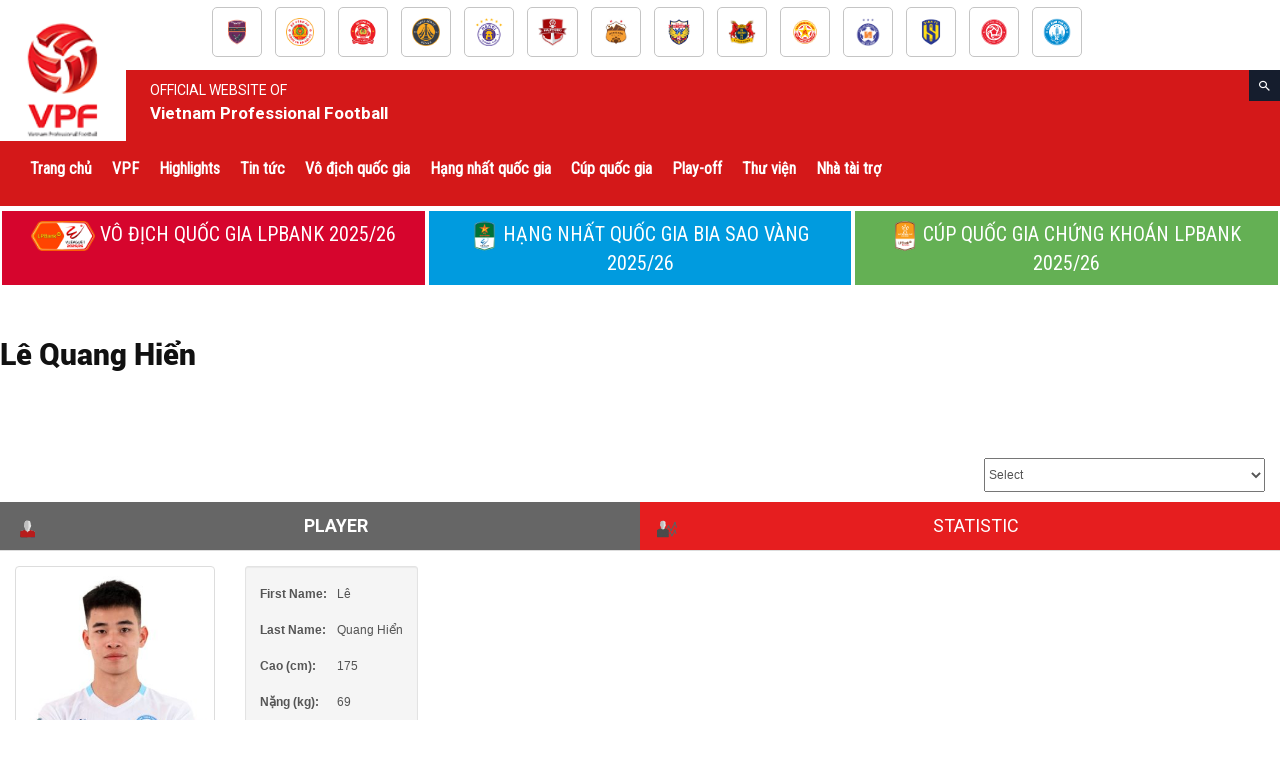

--- FILE ---
content_type: text/html; charset=UTF-8
request_url: https://vpf.vn/player/le-quang-hien/
body_size: 49455
content:
<!doctype html >
<!--[if IE 8]>    <html class="ie8" lang="en"> <![endif]-->
<!--[if IE 9]>    <html class="ie9" lang="en"> <![endif]-->
<!--[if gt IE 8]><!--> <html lang="en-US"> <!--<![endif]-->
<head>
    <title>Lê Quang Hiển | VPF</title>
    <meta charset="UTF-8" />
    <meta name="viewport" content="width=device-width, initial-scale=1.0">
    <link rel="pingback" href="https://vpf.vn/xmlrpc.php" />
    <meta name='robots' content='max-image-preview:large' />
<link rel="icon" type="image/png" href="https://vpf.vn/wp-content/uploads/2018/11/logo-vpf.png"><link rel='dns-prefetch' href='//maxcdn.bootstrapcdn.com' />
<link rel='dns-prefetch' href='//vpf.vn' />
<link rel='dns-prefetch' href='//cdn.jsdelivr.net' />
<link rel='dns-prefetch' href='//fonts.googleapis.com' />
<link rel="alternate" type="application/rss+xml" title="VPF &raquo; Feed" href="https://vpf.vn/feed/" />
<link rel="alternate" type="application/rss+xml" title="VPF &raquo; Comments Feed" href="https://vpf.vn/comments/feed/" />
<script type="text/javascript">
/* <![CDATA[ */
window._wpemojiSettings = {"baseUrl":"https:\/\/s.w.org\/images\/core\/emoji\/14.0.0\/72x72\/","ext":".png","svgUrl":"https:\/\/s.w.org\/images\/core\/emoji\/14.0.0\/svg\/","svgExt":".svg","source":{"concatemoji":"https:\/\/vpf.vn\/wp-includes\/js\/wp-emoji-release.min.js?ver=2e14bd02eb8c8b5377115cd34994302f"}};
/*! This file is auto-generated */
!function(i,n){var o,s,e;function c(e){try{var t={supportTests:e,timestamp:(new Date).valueOf()};sessionStorage.setItem(o,JSON.stringify(t))}catch(e){}}function p(e,t,n){e.clearRect(0,0,e.canvas.width,e.canvas.height),e.fillText(t,0,0);var t=new Uint32Array(e.getImageData(0,0,e.canvas.width,e.canvas.height).data),r=(e.clearRect(0,0,e.canvas.width,e.canvas.height),e.fillText(n,0,0),new Uint32Array(e.getImageData(0,0,e.canvas.width,e.canvas.height).data));return t.every(function(e,t){return e===r[t]})}function u(e,t,n){switch(t){case"flag":return n(e,"\ud83c\udff3\ufe0f\u200d\u26a7\ufe0f","\ud83c\udff3\ufe0f\u200b\u26a7\ufe0f")?!1:!n(e,"\ud83c\uddfa\ud83c\uddf3","\ud83c\uddfa\u200b\ud83c\uddf3")&&!n(e,"\ud83c\udff4\udb40\udc67\udb40\udc62\udb40\udc65\udb40\udc6e\udb40\udc67\udb40\udc7f","\ud83c\udff4\u200b\udb40\udc67\u200b\udb40\udc62\u200b\udb40\udc65\u200b\udb40\udc6e\u200b\udb40\udc67\u200b\udb40\udc7f");case"emoji":return!n(e,"\ud83e\udef1\ud83c\udffb\u200d\ud83e\udef2\ud83c\udfff","\ud83e\udef1\ud83c\udffb\u200b\ud83e\udef2\ud83c\udfff")}return!1}function f(e,t,n){var r="undefined"!=typeof WorkerGlobalScope&&self instanceof WorkerGlobalScope?new OffscreenCanvas(300,150):i.createElement("canvas"),a=r.getContext("2d",{willReadFrequently:!0}),o=(a.textBaseline="top",a.font="600 32px Arial",{});return e.forEach(function(e){o[e]=t(a,e,n)}),o}function t(e){var t=i.createElement("script");t.src=e,t.defer=!0,i.head.appendChild(t)}"undefined"!=typeof Promise&&(o="wpEmojiSettingsSupports",s=["flag","emoji"],n.supports={everything:!0,everythingExceptFlag:!0},e=new Promise(function(e){i.addEventListener("DOMContentLoaded",e,{once:!0})}),new Promise(function(t){var n=function(){try{var e=JSON.parse(sessionStorage.getItem(o));if("object"==typeof e&&"number"==typeof e.timestamp&&(new Date).valueOf()<e.timestamp+604800&&"object"==typeof e.supportTests)return e.supportTests}catch(e){}return null}();if(!n){if("undefined"!=typeof Worker&&"undefined"!=typeof OffscreenCanvas&&"undefined"!=typeof URL&&URL.createObjectURL&&"undefined"!=typeof Blob)try{var e="postMessage("+f.toString()+"("+[JSON.stringify(s),u.toString(),p.toString()].join(",")+"));",r=new Blob([e],{type:"text/javascript"}),a=new Worker(URL.createObjectURL(r),{name:"wpTestEmojiSupports"});return void(a.onmessage=function(e){c(n=e.data),a.terminate(),t(n)})}catch(e){}c(n=f(s,u,p))}t(n)}).then(function(e){for(var t in e)n.supports[t]=e[t],n.supports.everything=n.supports.everything&&n.supports[t],"flag"!==t&&(n.supports.everythingExceptFlag=n.supports.everythingExceptFlag&&n.supports[t]);n.supports.everythingExceptFlag=n.supports.everythingExceptFlag&&!n.supports.flag,n.DOMReady=!1,n.readyCallback=function(){n.DOMReady=!0}}).then(function(){return e}).then(function(){var e;n.supports.everything||(n.readyCallback(),(e=n.source||{}).concatemoji?t(e.concatemoji):e.wpemoji&&e.twemoji&&(t(e.twemoji),t(e.wpemoji)))}))}((window,document),window._wpemojiSettings);
/* ]]> */
</script>
<style id='wp-emoji-styles-inline-css' type='text/css'>

	img.wp-smiley, img.emoji {
		display: inline !important;
		border: none !important;
		box-shadow: none !important;
		height: 1em !important;
		width: 1em !important;
		margin: 0 0.07em !important;
		vertical-align: -0.1em !important;
		background: none !important;
		padding: 0 !important;
	}
</style>
<link rel='stylesheet' id='wp-block-library-css' href='https://vpf.vn/wp-includes/css/dist/block-library/style.min.css?ver=2e14bd02eb8c8b5377115cd34994302f' type='text/css' media='all' />
<style id='classic-theme-styles-inline-css' type='text/css'>
/*! This file is auto-generated */
.wp-block-button__link{color:#fff;background-color:#32373c;border-radius:9999px;box-shadow:none;text-decoration:none;padding:calc(.667em + 2px) calc(1.333em + 2px);font-size:1.125em}.wp-block-file__button{background:#32373c;color:#fff;text-decoration:none}
</style>
<style id='global-styles-inline-css' type='text/css'>
body{--wp--preset--color--black: #000000;--wp--preset--color--cyan-bluish-gray: #abb8c3;--wp--preset--color--white: #ffffff;--wp--preset--color--pale-pink: #f78da7;--wp--preset--color--vivid-red: #cf2e2e;--wp--preset--color--luminous-vivid-orange: #ff6900;--wp--preset--color--luminous-vivid-amber: #fcb900;--wp--preset--color--light-green-cyan: #7bdcb5;--wp--preset--color--vivid-green-cyan: #00d084;--wp--preset--color--pale-cyan-blue: #8ed1fc;--wp--preset--color--vivid-cyan-blue: #0693e3;--wp--preset--color--vivid-purple: #9b51e0;--wp--preset--gradient--vivid-cyan-blue-to-vivid-purple: linear-gradient(135deg,rgba(6,147,227,1) 0%,rgb(155,81,224) 100%);--wp--preset--gradient--light-green-cyan-to-vivid-green-cyan: linear-gradient(135deg,rgb(122,220,180) 0%,rgb(0,208,130) 100%);--wp--preset--gradient--luminous-vivid-amber-to-luminous-vivid-orange: linear-gradient(135deg,rgba(252,185,0,1) 0%,rgba(255,105,0,1) 100%);--wp--preset--gradient--luminous-vivid-orange-to-vivid-red: linear-gradient(135deg,rgba(255,105,0,1) 0%,rgb(207,46,46) 100%);--wp--preset--gradient--very-light-gray-to-cyan-bluish-gray: linear-gradient(135deg,rgb(238,238,238) 0%,rgb(169,184,195) 100%);--wp--preset--gradient--cool-to-warm-spectrum: linear-gradient(135deg,rgb(74,234,220) 0%,rgb(151,120,209) 20%,rgb(207,42,186) 40%,rgb(238,44,130) 60%,rgb(251,105,98) 80%,rgb(254,248,76) 100%);--wp--preset--gradient--blush-light-purple: linear-gradient(135deg,rgb(255,206,236) 0%,rgb(152,150,240) 100%);--wp--preset--gradient--blush-bordeaux: linear-gradient(135deg,rgb(254,205,165) 0%,rgb(254,45,45) 50%,rgb(107,0,62) 100%);--wp--preset--gradient--luminous-dusk: linear-gradient(135deg,rgb(255,203,112) 0%,rgb(199,81,192) 50%,rgb(65,88,208) 100%);--wp--preset--gradient--pale-ocean: linear-gradient(135deg,rgb(255,245,203) 0%,rgb(182,227,212) 50%,rgb(51,167,181) 100%);--wp--preset--gradient--electric-grass: linear-gradient(135deg,rgb(202,248,128) 0%,rgb(113,206,126) 100%);--wp--preset--gradient--midnight: linear-gradient(135deg,rgb(2,3,129) 0%,rgb(40,116,252) 100%);--wp--preset--font-size--small: 13px;--wp--preset--font-size--medium: 20px;--wp--preset--font-size--large: 36px;--wp--preset--font-size--x-large: 42px;--wp--preset--spacing--20: 0.44rem;--wp--preset--spacing--30: 0.67rem;--wp--preset--spacing--40: 1rem;--wp--preset--spacing--50: 1.5rem;--wp--preset--spacing--60: 2.25rem;--wp--preset--spacing--70: 3.38rem;--wp--preset--spacing--80: 5.06rem;--wp--preset--shadow--natural: 6px 6px 9px rgba(0, 0, 0, 0.2);--wp--preset--shadow--deep: 12px 12px 50px rgba(0, 0, 0, 0.4);--wp--preset--shadow--sharp: 6px 6px 0px rgba(0, 0, 0, 0.2);--wp--preset--shadow--outlined: 6px 6px 0px -3px rgba(255, 255, 255, 1), 6px 6px rgba(0, 0, 0, 1);--wp--preset--shadow--crisp: 6px 6px 0px rgba(0, 0, 0, 1);}:where(.is-layout-flex){gap: 0.5em;}:where(.is-layout-grid){gap: 0.5em;}body .is-layout-flow > .alignleft{float: left;margin-inline-start: 0;margin-inline-end: 2em;}body .is-layout-flow > .alignright{float: right;margin-inline-start: 2em;margin-inline-end: 0;}body .is-layout-flow > .aligncenter{margin-left: auto !important;margin-right: auto !important;}body .is-layout-constrained > .alignleft{float: left;margin-inline-start: 0;margin-inline-end: 2em;}body .is-layout-constrained > .alignright{float: right;margin-inline-start: 2em;margin-inline-end: 0;}body .is-layout-constrained > .aligncenter{margin-left: auto !important;margin-right: auto !important;}body .is-layout-constrained > :where(:not(.alignleft):not(.alignright):not(.alignfull)){max-width: var(--wp--style--global--content-size);margin-left: auto !important;margin-right: auto !important;}body .is-layout-constrained > .alignwide{max-width: var(--wp--style--global--wide-size);}body .is-layout-flex{display: flex;}body .is-layout-flex{flex-wrap: wrap;align-items: center;}body .is-layout-flex > *{margin: 0;}body .is-layout-grid{display: grid;}body .is-layout-grid > *{margin: 0;}:where(.wp-block-columns.is-layout-flex){gap: 2em;}:where(.wp-block-columns.is-layout-grid){gap: 2em;}:where(.wp-block-post-template.is-layout-flex){gap: 1.25em;}:where(.wp-block-post-template.is-layout-grid){gap: 1.25em;}.has-black-color{color: var(--wp--preset--color--black) !important;}.has-cyan-bluish-gray-color{color: var(--wp--preset--color--cyan-bluish-gray) !important;}.has-white-color{color: var(--wp--preset--color--white) !important;}.has-pale-pink-color{color: var(--wp--preset--color--pale-pink) !important;}.has-vivid-red-color{color: var(--wp--preset--color--vivid-red) !important;}.has-luminous-vivid-orange-color{color: var(--wp--preset--color--luminous-vivid-orange) !important;}.has-luminous-vivid-amber-color{color: var(--wp--preset--color--luminous-vivid-amber) !important;}.has-light-green-cyan-color{color: var(--wp--preset--color--light-green-cyan) !important;}.has-vivid-green-cyan-color{color: var(--wp--preset--color--vivid-green-cyan) !important;}.has-pale-cyan-blue-color{color: var(--wp--preset--color--pale-cyan-blue) !important;}.has-vivid-cyan-blue-color{color: var(--wp--preset--color--vivid-cyan-blue) !important;}.has-vivid-purple-color{color: var(--wp--preset--color--vivid-purple) !important;}.has-black-background-color{background-color: var(--wp--preset--color--black) !important;}.has-cyan-bluish-gray-background-color{background-color: var(--wp--preset--color--cyan-bluish-gray) !important;}.has-white-background-color{background-color: var(--wp--preset--color--white) !important;}.has-pale-pink-background-color{background-color: var(--wp--preset--color--pale-pink) !important;}.has-vivid-red-background-color{background-color: var(--wp--preset--color--vivid-red) !important;}.has-luminous-vivid-orange-background-color{background-color: var(--wp--preset--color--luminous-vivid-orange) !important;}.has-luminous-vivid-amber-background-color{background-color: var(--wp--preset--color--luminous-vivid-amber) !important;}.has-light-green-cyan-background-color{background-color: var(--wp--preset--color--light-green-cyan) !important;}.has-vivid-green-cyan-background-color{background-color: var(--wp--preset--color--vivid-green-cyan) !important;}.has-pale-cyan-blue-background-color{background-color: var(--wp--preset--color--pale-cyan-blue) !important;}.has-vivid-cyan-blue-background-color{background-color: var(--wp--preset--color--vivid-cyan-blue) !important;}.has-vivid-purple-background-color{background-color: var(--wp--preset--color--vivid-purple) !important;}.has-black-border-color{border-color: var(--wp--preset--color--black) !important;}.has-cyan-bluish-gray-border-color{border-color: var(--wp--preset--color--cyan-bluish-gray) !important;}.has-white-border-color{border-color: var(--wp--preset--color--white) !important;}.has-pale-pink-border-color{border-color: var(--wp--preset--color--pale-pink) !important;}.has-vivid-red-border-color{border-color: var(--wp--preset--color--vivid-red) !important;}.has-luminous-vivid-orange-border-color{border-color: var(--wp--preset--color--luminous-vivid-orange) !important;}.has-luminous-vivid-amber-border-color{border-color: var(--wp--preset--color--luminous-vivid-amber) !important;}.has-light-green-cyan-border-color{border-color: var(--wp--preset--color--light-green-cyan) !important;}.has-vivid-green-cyan-border-color{border-color: var(--wp--preset--color--vivid-green-cyan) !important;}.has-pale-cyan-blue-border-color{border-color: var(--wp--preset--color--pale-cyan-blue) !important;}.has-vivid-cyan-blue-border-color{border-color: var(--wp--preset--color--vivid-cyan-blue) !important;}.has-vivid-purple-border-color{border-color: var(--wp--preset--color--vivid-purple) !important;}.has-vivid-cyan-blue-to-vivid-purple-gradient-background{background: var(--wp--preset--gradient--vivid-cyan-blue-to-vivid-purple) !important;}.has-light-green-cyan-to-vivid-green-cyan-gradient-background{background: var(--wp--preset--gradient--light-green-cyan-to-vivid-green-cyan) !important;}.has-luminous-vivid-amber-to-luminous-vivid-orange-gradient-background{background: var(--wp--preset--gradient--luminous-vivid-amber-to-luminous-vivid-orange) !important;}.has-luminous-vivid-orange-to-vivid-red-gradient-background{background: var(--wp--preset--gradient--luminous-vivid-orange-to-vivid-red) !important;}.has-very-light-gray-to-cyan-bluish-gray-gradient-background{background: var(--wp--preset--gradient--very-light-gray-to-cyan-bluish-gray) !important;}.has-cool-to-warm-spectrum-gradient-background{background: var(--wp--preset--gradient--cool-to-warm-spectrum) !important;}.has-blush-light-purple-gradient-background{background: var(--wp--preset--gradient--blush-light-purple) !important;}.has-blush-bordeaux-gradient-background{background: var(--wp--preset--gradient--blush-bordeaux) !important;}.has-luminous-dusk-gradient-background{background: var(--wp--preset--gradient--luminous-dusk) !important;}.has-pale-ocean-gradient-background{background: var(--wp--preset--gradient--pale-ocean) !important;}.has-electric-grass-gradient-background{background: var(--wp--preset--gradient--electric-grass) !important;}.has-midnight-gradient-background{background: var(--wp--preset--gradient--midnight) !important;}.has-small-font-size{font-size: var(--wp--preset--font-size--small) !important;}.has-medium-font-size{font-size: var(--wp--preset--font-size--medium) !important;}.has-large-font-size{font-size: var(--wp--preset--font-size--large) !important;}.has-x-large-font-size{font-size: var(--wp--preset--font-size--x-large) !important;}
.wp-block-navigation a:where(:not(.wp-element-button)){color: inherit;}
:where(.wp-block-post-template.is-layout-flex){gap: 1.25em;}:where(.wp-block-post-template.is-layout-grid){gap: 1.25em;}
:where(.wp-block-columns.is-layout-flex){gap: 2em;}:where(.wp-block-columns.is-layout-grid){gap: 2em;}
.wp-block-pullquote{font-size: 1.5em;line-height: 1.6;}
</style>
<link rel='stylesheet' id='jscssbtstrp-css' href='https://vpf.vn/wp-content/plugins/joomsport-sports-league-results-management/includes/../sportleague/assets/css/btstrp.css?ver=2e14bd02eb8c8b5377115cd34994302f' type='text/css' media='all' />
<link rel='stylesheet' id='jscssjoomsport-css' href='https://vpf.vn/wp-content/plugins/joomsport-sports-league-results-management/includes/../sportleague/assets/css/joomsport.css?ver=2e14bd02eb8c8b5377115cd34994302f' type='text/css' media='all' />
<link rel='stylesheet' id='jscssbracket-css' href='https://vpf.vn/wp-content/plugins/joomsport-sports-league-results-management/includes/../sportleague/assets/css/drawBracket.css?ver=2e14bd02eb8c8b5377115cd34994302f' type='text/css' media='all' />
<link rel='stylesheet' id='jscssnailthumb-css' href='https://vpf.vn/wp-content/plugins/joomsport-sports-league-results-management/includes/../sportleague/assets/css/jquery.nailthumb.1.1.css?ver=2e14bd02eb8c8b5377115cd34994302f' type='text/css' media='all' />
<link rel='stylesheet' id='jscsslightbox-css' href='https://vpf.vn/wp-content/plugins/joomsport-sports-league-results-management/includes/../sportleague/assets/css/lightbox.css?ver=2e14bd02eb8c8b5377115cd34994302f' type='text/css' media='all' />
<link rel='stylesheet' id='jscssselect2-css' href='https://vpf.vn/wp-content/plugins/joomsport-sports-league-results-management/includes/../sportleague/assets/css/select2.min.css?ver=2e14bd02eb8c8b5377115cd34994302f' type='text/css' media='all' />
<link rel='stylesheet' id='jscssfont-css' href='//maxcdn.bootstrapcdn.com/font-awesome/4.2.0/css/font-awesome.min.css?ver=2e14bd02eb8c8b5377115cd34994302f' type='text/css' media='all' />
<link rel='stylesheet' id='dashicons-css' href='https://vpf.vn/wp-includes/css/dashicons.min.css?ver=2e14bd02eb8c8b5377115cd34994302f' type='text/css' media='all' />
<link rel='stylesheet' id='google-fonts-style-css' href='https://fonts.googleapis.com/css?family=Roboto+Condensed%3A400%7CRoboto%3A300%2C400%2C400italic%2C500%2C500italic%2C700%2C900%7CUbuntu+Condensed%3A400%7CRacing+Sans+One%3A400%7COpen+Sans%3A300italic%2C400%2C400italic%2C600%2C600italic%2C700&#038;ver=9.0.1' type='text/css' media='all' />
<link rel='stylesheet' id='js_composer_front-css' href='https://vpf.vn/wp-content/plugins/js_composer/assets/css/js_composer.min.css?ver=7.4' type='text/css' media='all' />
<link rel='stylesheet' id='td-theme-css' href='https://vpf.vn/wp-content/themes/VPF/style.css?ver=9.9.9' type='text/css' media='all' />
<link rel='stylesheet' id='td-theme-child-css' href='https://vpf.vn/wp-content/themes/VPF-child/style.css?ver=9.9.9' type='text/css' media='all' />
<link rel='stylesheet' id='td-theme-demo-style-css' href='https://vpf.vn/wp-content/themes/VPF/includes/demos/blog_travel/demo_style.css?ver=9.0.1' type='text/css' media='all' />
<script type="text/javascript" src="https://vpf.vn/wp-includes/js/jquery/jquery.min.js?ver=3.7.1" id="jquery-core-js"></script>
<script type="text/javascript" src="https://vpf.vn/wp-includes/js/jquery/jquery-migrate.min.js?ver=3.4.1" id="jquery-migrate-js"></script>
<script type="text/javascript" src="https://vpf.vn/wp-includes/js/jquery/ui/core.min.js?ver=1.13.2" id="jquery-ui-core-js"></script>
<script type="text/javascript" src="https://vpf.vn/wp-includes/js/jquery/ui/tooltip.min.js?ver=1.13.2" id="jquery-ui-tooltip-js"></script>
<script type="text/javascript" src="https://maxcdn.bootstrapcdn.com/bootstrap/3.4.1/js/bootstrap.min.js?ver=2e14bd02eb8c8b5377115cd34994302f" id="jsbootstrap-js-js"></script>
<script type="text/javascript" src="https://vpf.vn/wp-content/plugins/joomsport-sports-league-results-management/includes/../sportleague/assets/js/jquery.nailthumb.1.1.js?ver=2e14bd02eb8c8b5377115cd34994302f" id="jsnailthumb-js"></script>
<script type="text/javascript" src="https://vpf.vn/wp-content/plugins/joomsport-sports-league-results-management/includes/../sportleague/assets/js/jquery.tablesorter.min.js?ver=2e14bd02eb8c8b5377115cd34994302f" id="jstablesorter-js"></script>
<script type="text/javascript" src="https://vpf.vn/wp-content/plugins/joomsport-sports-league-results-management/includes/../sportleague/assets/js/select2.min.js?ver=2e14bd02eb8c8b5377115cd34994302f" id="jsselect2-js"></script>
<script type="text/javascript" src="https://vpf.vn/wp-content/plugins/joomsport-sports-league-results-management/includes/../sportleague/assets/js/joomsport.js?ver=2e14bd02eb8c8b5377115cd34994302f" id="jsjoomsport-js"></script>
<script type="text/javascript" src="https://vpf.vn/wp-content/themes/VPF-child/assets/js/crawler1.js?ver=1.1" id="crawler_script-js"></script>
<script type="text/javascript" src="//cdn.jsdelivr.net/npm/slick-carousel@1.8.1/slick/slick.min.js?ver=2e14bd02eb8c8b5377115cd34994302f" id="jo_slick_js-js"></script>
<script></script><link rel="https://api.w.org/" href="https://vpf.vn/wp-json/" /><link rel="EditURI" type="application/rsd+xml" title="RSD" href="https://vpf.vn/xmlrpc.php?rsd" />
<link rel="canonical" href="https://vpf.vn/player/le-quang-hien/" />
<link rel="alternate" type="application/json+oembed" href="https://vpf.vn/wp-json/oembed/1.0/embed?url=https%3A%2F%2Fvpf.vn%2Fplayer%2Fle-quang-hien%2F" />
<link rel="alternate" type="text/xml+oembed" href="https://vpf.vn/wp-json/oembed/1.0/embed?url=https%3A%2F%2Fvpf.vn%2Fplayer%2Fle-quang-hien%2F&#038;format=xml" />
<!--[if lt IE 9]><script src="https://cdnjs.cloudflare.com/ajax/libs/html5shiv/3.7.3/html5shiv.js"></script><![endif]-->    <style type="text/css">.recentcomments a{display:inline !important;padding:0 !important;margin:0 !important;}</style><meta name="generator" content="Powered by WPBakery Page Builder - drag and drop page builder for WordPress."/>

<!-- JS generated by theme -->

<script>
    

    

	    var tdBlocksArray = []; //here we store all the items for the current page

	    //td_block class - each ajax block uses a object of this class for requests
	    function tdBlock() {
		    this.id = '';
		    this.block_type = 1; //block type id (1-234 etc)
		    this.atts = '';
		    this.td_column_number = '';
		    this.td_current_page = 1; //
		    this.post_count = 0; //from wp
		    this.found_posts = 0; //from wp
		    this.max_num_pages = 0; //from wp
		    this.td_filter_value = ''; //current live filter value
		    this.is_ajax_running = false;
		    this.td_user_action = ''; // load more or infinite loader (used by the animation)
		    this.header_color = '';
		    this.ajax_pagination_infinite_stop = ''; //show load more at page x
	    }


        // td_js_generator - mini detector
        (function(){
            var htmlTag = document.getElementsByTagName("html")[0];

	        if ( navigator.userAgent.indexOf("MSIE 10.0") > -1 ) {
                htmlTag.className += ' ie10';
            }

            if ( !!navigator.userAgent.match(/Trident.*rv\:11\./) ) {
                htmlTag.className += ' ie11';
            }

	        if ( navigator.userAgent.indexOf("Edge") > -1 ) {
                htmlTag.className += ' ieEdge';
            }

            if ( /(iPad|iPhone|iPod)/g.test(navigator.userAgent) ) {
                htmlTag.className += ' td-md-is-ios';
            }

            var user_agent = navigator.userAgent.toLowerCase();
            if ( user_agent.indexOf("android") > -1 ) {
                htmlTag.className += ' td-md-is-android';
            }

            if ( -1 !== navigator.userAgent.indexOf('Mac OS X')  ) {
                htmlTag.className += ' td-md-is-os-x';
            }

            if ( /chrom(e|ium)/.test(navigator.userAgent.toLowerCase()) ) {
               htmlTag.className += ' td-md-is-chrome';
            }

            if ( -1 !== navigator.userAgent.indexOf('Firefox') ) {
                htmlTag.className += ' td-md-is-firefox';
            }

            if ( -1 !== navigator.userAgent.indexOf('Safari') && -1 === navigator.userAgent.indexOf('Chrome') ) {
                htmlTag.className += ' td-md-is-safari';
            }

            if( -1 !== navigator.userAgent.indexOf('IEMobile') ){
                htmlTag.className += ' td-md-is-iemobile';
            }

        })();




        var tdLocalCache = {};

        ( function () {
            "use strict";

            tdLocalCache = {
                data: {},
                remove: function (resource_id) {
                    delete tdLocalCache.data[resource_id];
                },
                exist: function (resource_id) {
                    return tdLocalCache.data.hasOwnProperty(resource_id) && tdLocalCache.data[resource_id] !== null;
                },
                get: function (resource_id) {
                    return tdLocalCache.data[resource_id];
                },
                set: function (resource_id, cachedData) {
                    tdLocalCache.remove(resource_id);
                    tdLocalCache.data[resource_id] = cachedData;
                }
            };
        })();

    
    
var td_viewport_interval_list=[{"limitBottom":767,"sidebarWidth":228},{"limitBottom":1018,"sidebarWidth":300},{"limitBottom":1140,"sidebarWidth":324}];
var td_animation_stack_effect="type0";
var tds_animation_stack=true;
var td_animation_stack_specific_selectors=".entry-thumb, img";
var td_animation_stack_general_selectors=".td-animation-stack img, .td-animation-stack .entry-thumb, .post img";
var td_ajax_url="https:\/\/vpf.vn\/wp-admin\/admin-ajax.php?td_theme_name=Newspaper&v=9.0.1";
var td_get_template_directory_uri="https:\/\/vpf.vn\/wp-content\/themes\/VPF";
var tds_snap_menu="snap";
var tds_logo_on_sticky="";
var tds_header_style="12";
var td_please_wait="Vui l\u00f2ng ch\u1edd...";
var td_email_user_pass_incorrect="Ng\u01b0\u1eddi d\u00f9ng ho\u1eb7c m\u1eadt kh\u1ea9u kh\u00f4ng ch\u00ednh x\u00e1c!";
var td_email_user_incorrect="Email ho\u1eb7c t\u00e0i kho\u1ea3n kh\u00f4ng ch\u00ednh x\u00e1c!";
var td_email_incorrect="Email kh\u00f4ng \u0111\u00fang!";
var tds_more_articles_on_post_enable="";
var tds_more_articles_on_post_time_to_wait="";
var tds_more_articles_on_post_pages_distance_from_top=0;
var tds_theme_color_site_wide="#d41819";
var tds_smart_sidebar="enabled";
var tdThemeName="Newspaper";
var td_magnific_popup_translation_tPrev="Tr\u01b0\u1edbc (Left arrow key)";
var td_magnific_popup_translation_tNext="Ti\u1ebfp (Right arrow key)";
var td_magnific_popup_translation_tCounter="%curr% c\u1ee7a %total%";
var td_magnific_popup_translation_ajax_tError="Kh\u00f4ng th\u1ec3 t\u1ea3i n\u1ed9i dung t\u1ea1i %url%";
var td_magnific_popup_translation_image_tError="Kh\u00f4ng th\u1ec3 t\u1ea3i \u1ea3nh #%curr%";
var tdDateNamesI18n={"month_names":["January","February","March","April","May","June","July","August","September","October","November","December"],"month_names_short":["Jan","Feb","Mar","Apr","May","Jun","Jul","Aug","Sep","Oct","Nov","Dec"],"day_names":["Sunday","Monday","Tuesday","Wednesday","Thursday","Friday","Saturday"],"day_names_short":["Sun","Mon","Tue","Wed","Thu","Fri","Sat"]};
var td_ad_background_click_link="";
var td_ad_background_click_target="";
</script>


<!-- Header style compiled by theme -->

<style>
    

                                    @font-face {
                                      font-family: "Roboto-Black";
                                      src: local("Roboto-Black"), url("https://vpf.vn/wp-content/uploads/2018/11/Roboto-Black.woff") format("woff");
                                    }
                                
.td-header-wrap .black-menu .sf-menu > .current-menu-item > a,

    .td-header-wrap .black-menu .sf-menu > .current-menu-ancestor > a,

    .td-header-wrap .black-menu .sf-menu > .current-category-ancestor > a,

    .td-header-wrap .black-menu .sf-menu > li > a:hover,

    .td-header-wrap .black-menu .sf-menu > .sfHover > a,

    .td-header-style-12 .td-header-menu-wrap-full,

    .sf-menu > .current-menu-item > a:after,

    .sf-menu > .current-menu-ancestor > a:after,

    .sf-menu > .current-category-ancestor > a:after,

    .sf-menu > li:hover > a:after,

    .sf-menu > .sfHover > a:after,

    .td-header-style-12 .td-affix,

    .header-search-wrap .td-drop-down-search:after,

    .header-search-wrap .td-drop-down-search .btn:hover,

    input[type=submit]:hover,

    .td-read-more a,

    .td-post-category:hover,

    .td-grid-style-1.td-hover-1 .td-big-grid-post:hover .td-post-category,

    .td-grid-style-5.td-hover-1 .td-big-grid-post:hover .td-post-category,

    .td_top_authors .td-active .td-author-post-count,

    .td_top_authors .td-active .td-author-comments-count,

    .td_top_authors .td_mod_wrap:hover .td-author-post-count,

    .td_top_authors .td_mod_wrap:hover .td-author-comments-count,

    .td-404-sub-sub-title a:hover,

    .td-search-form-widget .wpb_button:hover,

    .td-rating-bar-wrap div,

    .td_category_template_3 .td-current-sub-category,

    .dropcap,

    .td_wrapper_video_playlist .td_video_controls_playlist_wrapper,

    .wpb_default,

    .wpb_default:hover,

    .td-left-smart-list:hover,

    .td-right-smart-list:hover,

    .woocommerce-checkout .woocommerce input.button:hover,

    .woocommerce-page .woocommerce a.button:hover,

    .woocommerce-account div.woocommerce .button:hover,

    #bbpress-forums button:hover,

    .bbp_widget_login .button:hover,

    .td-footer-wrapper .td-post-category,

    .td-footer-wrapper .widget_product_search input[type="submit"]:hover,

    .woocommerce .product a.button:hover,

    .woocommerce .product #respond input#submit:hover,

    .woocommerce .checkout input#place_order:hover,

    .woocommerce .woocommerce.widget .button:hover,

    .single-product .product .summary .cart .button:hover,

    .woocommerce-cart .woocommerce table.cart .button:hover,

    .woocommerce-cart .woocommerce .shipping-calculator-form .button:hover,

    .td-next-prev-wrap a:hover,

    .td-load-more-wrap a:hover,

    .td-post-small-box a:hover,

    .page-nav .current,

    .page-nav:first-child > div,

    .td_category_template_8 .td-category-header .td-category a.td-current-sub-category,

    .td_category_template_4 .td-category-siblings .td-category a:hover,

    #bbpress-forums .bbp-pagination .current,

    #bbpress-forums #bbp-single-user-details #bbp-user-navigation li.current a,

    .td-theme-slider:hover .slide-meta-cat a,

    a.vc_btn-black:hover,

    .td-trending-now-wrapper:hover .td-trending-now-title,

    .td-scroll-up,

    .td-smart-list-button:hover,

    .td-weather-information:before,

    .td-weather-week:before,

    .td_block_exchange .td-exchange-header:before,

    .td_block_big_grid_9.td-grid-style-1 .td-post-category,

    .td_block_big_grid_9.td-grid-style-5 .td-post-category,

    .td-grid-style-6.td-hover-1 .td-module-thumb:after,

    .td-pulldown-syle-2 .td-subcat-dropdown ul:after,

    .td_block_template_9 .td-block-title:after,

    .td_block_template_15 .td-block-title:before,

    div.wpforms-container .wpforms-form div.wpforms-submit-container button[type=submit] {

        background-color: #d41819;

    }



    .td_block_template_4 .td-related-title .td-cur-simple-item:before {

        border-color: #d41819 transparent transparent transparent !important;

    }



    .woocommerce .woocommerce-message .button:hover,

    .woocommerce .woocommerce-error .button:hover,

    .woocommerce .woocommerce-info .button:hover {

        background-color: #d41819 !important;

    }

    

    

    .td_block_template_4 .td-related-title .td-cur-simple-item,

    .td_block_template_3 .td-related-title .td-cur-simple-item,

    .td_block_template_9 .td-related-title:after {

        background-color: #d41819;

    }



    .woocommerce .product .onsale,

    .woocommerce.widget .ui-slider .ui-slider-handle {

        background: none #d41819;

    }



    .woocommerce.widget.widget_layered_nav_filters ul li a {

        background: none repeat scroll 0 0 #d41819 !important;

    }



    a,

    cite a:hover,

    .td_mega_menu_sub_cats .cur-sub-cat,

    .td-mega-span h3 a:hover,

    .td_mod_mega_menu:hover .entry-title a,

    .header-search-wrap .result-msg a:hover,

    .td-header-top-menu .td-drop-down-search .td_module_wrap:hover .entry-title a,

    .td-header-top-menu .td-icon-search:hover,

    .td-header-wrap .result-msg a:hover,

    .top-header-menu li a:hover,

    .top-header-menu .current-menu-item > a,

    .top-header-menu .current-menu-ancestor > a,

    .top-header-menu .current-category-ancestor > a,

    .td-social-icon-wrap > a:hover,

    .td-header-sp-top-widget .td-social-icon-wrap a:hover,

    .td-page-content blockquote p,

    .td-post-content blockquote p,

    .mce-content-body blockquote p,

    .comment-content blockquote p,

    .wpb_text_column blockquote p,

    .td_block_text_with_title blockquote p,

    .td_module_wrap:hover .entry-title a,

    .td-subcat-filter .td-subcat-list a:hover,

    .td-subcat-filter .td-subcat-dropdown a:hover,

    .td_quote_on_blocks,

    .dropcap2,

    .dropcap3,

    .td_top_authors .td-active .td-authors-name a,

    .td_top_authors .td_mod_wrap:hover .td-authors-name a,

    .td-post-next-prev-content a:hover,

    .author-box-wrap .td-author-social a:hover,

    .td-author-name a:hover,

    .td-author-url a:hover,

    .td_mod_related_posts:hover h3 > a,

    .td-post-template-11 .td-related-title .td-related-left:hover,

    .td-post-template-11 .td-related-title .td-related-right:hover,

    .td-post-template-11 .td-related-title .td-cur-simple-item,

    .td-post-template-11 .td_block_related_posts .td-next-prev-wrap a:hover,

    .comment-reply-link:hover,

    .logged-in-as a:hover,

    #cancel-comment-reply-link:hover,

    .td-search-query,

    .td-category-header .td-pulldown-category-filter-link:hover,

    .td-category-siblings .td-subcat-dropdown a:hover,

    .td-category-siblings .td-subcat-dropdown a.td-current-sub-category,

    .widget a:hover,

    .td_wp_recentcomments a:hover,

    .archive .widget_archive .current,

    .archive .widget_archive .current a,

    .widget_calendar tfoot a:hover,

    .woocommerce a.added_to_cart:hover,

    .woocommerce-account .woocommerce-MyAccount-navigation a:hover,

    #bbpress-forums li.bbp-header .bbp-reply-content span a:hover,

    #bbpress-forums .bbp-forum-freshness a:hover,

    #bbpress-forums .bbp-topic-freshness a:hover,

    #bbpress-forums .bbp-forums-list li a:hover,

    #bbpress-forums .bbp-forum-title:hover,

    #bbpress-forums .bbp-topic-permalink:hover,

    #bbpress-forums .bbp-topic-started-by a:hover,

    #bbpress-forums .bbp-topic-started-in a:hover,

    #bbpress-forums .bbp-body .super-sticky li.bbp-topic-title .bbp-topic-permalink,

    #bbpress-forums .bbp-body .sticky li.bbp-topic-title .bbp-topic-permalink,

    .widget_display_replies .bbp-author-name,

    .widget_display_topics .bbp-author-name,

    .footer-text-wrap .footer-email-wrap a,

    .td-subfooter-menu li a:hover,

    .footer-social-wrap a:hover,

    a.vc_btn-black:hover,

    .td-smart-list-dropdown-wrap .td-smart-list-button:hover,

    .td_module_17 .td-read-more a:hover,

    .td_module_18 .td-read-more a:hover,

    .td_module_19 .td-post-author-name a:hover,

    .td-instagram-user a,

    .td-pulldown-syle-2 .td-subcat-dropdown:hover .td-subcat-more span,

    .td-pulldown-syle-2 .td-subcat-dropdown:hover .td-subcat-more i,

    .td-pulldown-syle-3 .td-subcat-dropdown:hover .td-subcat-more span,

    .td-pulldown-syle-3 .td-subcat-dropdown:hover .td-subcat-more i,

    .td-block-title-wrap .td-wrapper-pulldown-filter .td-pulldown-filter-display-option:hover,

    .td-block-title-wrap .td-wrapper-pulldown-filter .td-pulldown-filter-display-option:hover i,

    .td-block-title-wrap .td-wrapper-pulldown-filter .td-pulldown-filter-link:hover,

    .td-block-title-wrap .td-wrapper-pulldown-filter .td-pulldown-filter-item .td-cur-simple-item,

    .td_block_template_2 .td-related-title .td-cur-simple-item,

    .td_block_template_5 .td-related-title .td-cur-simple-item,

    .td_block_template_6 .td-related-title .td-cur-simple-item,

    .td_block_template_7 .td-related-title .td-cur-simple-item,

    .td_block_template_8 .td-related-title .td-cur-simple-item,

    .td_block_template_9 .td-related-title .td-cur-simple-item,

    .td_block_template_10 .td-related-title .td-cur-simple-item,

    .td_block_template_11 .td-related-title .td-cur-simple-item,

    .td_block_template_12 .td-related-title .td-cur-simple-item,

    .td_block_template_13 .td-related-title .td-cur-simple-item,

    .td_block_template_14 .td-related-title .td-cur-simple-item,

    .td_block_template_15 .td-related-title .td-cur-simple-item,

    .td_block_template_16 .td-related-title .td-cur-simple-item,

    .td_block_template_17 .td-related-title .td-cur-simple-item,

    .td-theme-wrap .sf-menu ul .td-menu-item > a:hover,

    .td-theme-wrap .sf-menu ul .sfHover > a,

    .td-theme-wrap .sf-menu ul .current-menu-ancestor > a,

    .td-theme-wrap .sf-menu ul .current-category-ancestor > a,

    .td-theme-wrap .sf-menu ul .current-menu-item > a,

    .td_outlined_btn {

        color: #d41819;

    }



    a.vc_btn-black.vc_btn_square_outlined:hover,

    a.vc_btn-black.vc_btn_outlined:hover,

    .td-mega-menu-page .wpb_content_element ul li a:hover,

    .td-theme-wrap .td-aj-search-results .td_module_wrap:hover .entry-title a,

    .td-theme-wrap .header-search-wrap .result-msg a:hover {

        color: #d41819 !important;

    }



    .td-next-prev-wrap a:hover,

    .td-load-more-wrap a:hover,

    .td-post-small-box a:hover,

    .page-nav .current,

    .page-nav:first-child > div,

    .td_category_template_8 .td-category-header .td-category a.td-current-sub-category,

    .td_category_template_4 .td-category-siblings .td-category a:hover,

    #bbpress-forums .bbp-pagination .current,

    .post .td_quote_box,

    .page .td_quote_box,

    a.vc_btn-black:hover,

    .td_block_template_5 .td-block-title > *,

    .td_outlined_btn {

        border-color: #d41819;

    }



    .td_wrapper_video_playlist .td_video_currently_playing:after {

        border-color: #d41819 !important;

    }



    .header-search-wrap .td-drop-down-search:before {

        border-color: transparent transparent #d41819 transparent;

    }



    .block-title > span,

    .block-title > a,

    .block-title > label,

    .widgettitle,

    .widgettitle:after,

    .td-trending-now-title,

    .td-trending-now-wrapper:hover .td-trending-now-title,

    .wpb_tabs li.ui-tabs-active a,

    .wpb_tabs li:hover a,

    .vc_tta-container .vc_tta-color-grey.vc_tta-tabs-position-top.vc_tta-style-classic .vc_tta-tabs-container .vc_tta-tab.vc_active > a,

    .vc_tta-container .vc_tta-color-grey.vc_tta-tabs-position-top.vc_tta-style-classic .vc_tta-tabs-container .vc_tta-tab:hover > a,

    .td_block_template_1 .td-related-title .td-cur-simple-item,

    .woocommerce .product .products h2:not(.woocommerce-loop-product__title),

    .td-subcat-filter .td-subcat-dropdown:hover .td-subcat-more, 

    .td_3D_btn,

    .td_shadow_btn,

    .td_default_btn,

    .td_round_btn, 

    .td_outlined_btn:hover {

    	background-color: #d41819;

    }



    .woocommerce div.product .woocommerce-tabs ul.tabs li.active {

    	background-color: #d41819 !important;

    }



    .block-title,

    .td_block_template_1 .td-related-title,

    .wpb_tabs .wpb_tabs_nav,

    .vc_tta-container .vc_tta-color-grey.vc_tta-tabs-position-top.vc_tta-style-classic .vc_tta-tabs-container,

    .woocommerce div.product .woocommerce-tabs ul.tabs:before {

        border-color: #d41819;

    }

    .td_block_wrap .td-subcat-item a.td-cur-simple-item {

	    color: #d41819;

	}





    

    .td-grid-style-4 .entry-title

    {

        background-color: rgba(212, 24, 25, 0.7);

    }



    

    .td-theme-wrap .block-title > span,

    .td-theme-wrap .block-title > span > a,

    .td-theme-wrap .widget_rss .block-title .rsswidget,

    .td-theme-wrap .block-title > a,

    .widgettitle,

    .widgettitle > a,

    .td-trending-now-title,

    .wpb_tabs li.ui-tabs-active a,

    .wpb_tabs li:hover a,

    .vc_tta-container .vc_tta-color-grey.vc_tta-tabs-position-top.vc_tta-style-classic .vc_tta-tabs-container .vc_tta-tab.vc_active > a,

    .vc_tta-container .vc_tta-color-grey.vc_tta-tabs-position-top.vc_tta-style-classic .vc_tta-tabs-container .vc_tta-tab:hover > a,

    .td-related-title .td-cur-simple-item,

    .woocommerce div.product .woocommerce-tabs ul.tabs li.active,

    .woocommerce .product .products h2:not(.woocommerce-loop-product__title),

    .td-theme-wrap .td_block_template_2 .td-block-title > *,

    .td-theme-wrap .td_block_template_3 .td-block-title > *,

    .td-theme-wrap .td_block_template_4 .td-block-title > *,

    .td-theme-wrap .td_block_template_5 .td-block-title > *,

    .td-theme-wrap .td_block_template_6 .td-block-title > *,

    .td-theme-wrap .td_block_template_6 .td-block-title:before,

    .td-theme-wrap .td_block_template_7 .td-block-title > *,

    .td-theme-wrap .td_block_template_8 .td-block-title > *,

    .td-theme-wrap .td_block_template_9 .td-block-title > *,

    .td-theme-wrap .td_block_template_10 .td-block-title > *,

    .td-theme-wrap .td_block_template_11 .td-block-title > *,

    .td-theme-wrap .td_block_template_12 .td-block-title > *,

    .td-theme-wrap .td_block_template_13 .td-block-title > span,

    .td-theme-wrap .td_block_template_13 .td-block-title > a,

    .td-theme-wrap .td_block_template_14 .td-block-title > *,

    .td-theme-wrap .td_block_template_14 .td-block-title-wrap .td-wrapper-pulldown-filter .td-pulldown-filter-display-option,

    .td-theme-wrap .td_block_template_14 .td-block-title-wrap .td-wrapper-pulldown-filter .td-pulldown-filter-display-option i,

    .td-theme-wrap .td_block_template_14 .td-block-title-wrap .td-wrapper-pulldown-filter .td-pulldown-filter-display-option:hover,

    .td-theme-wrap .td_block_template_14 .td-block-title-wrap .td-wrapper-pulldown-filter .td-pulldown-filter-display-option:hover i,

    .td-theme-wrap .td_block_template_15 .td-block-title > *,

    .td-theme-wrap .td_block_template_15 .td-block-title-wrap .td-wrapper-pulldown-filter,

    .td-theme-wrap .td_block_template_15 .td-block-title-wrap .td-wrapper-pulldown-filter i,

    .td-theme-wrap .td_block_template_16 .td-block-title > *,

    .td-theme-wrap .td_block_template_17 .td-block-title > * {

    	color: #111111;

    }





    

    .td-header-wrap .td-header-menu-wrap-full,

    .td-header-menu-wrap.td-affix,

    .td-header-style-3 .td-header-main-menu,

    .td-header-style-3 .td-affix .td-header-main-menu,

    .td-header-style-4 .td-header-main-menu,

    .td-header-style-4 .td-affix .td-header-main-menu,

    .td-header-style-8 .td-header-menu-wrap.td-affix,

    .td-header-style-8 .td-header-top-menu-full {

		background-color: #d41819;

    }





    .td-boxed-layout .td-header-style-3 .td-header-menu-wrap,

    .td-boxed-layout .td-header-style-4 .td-header-menu-wrap,

    .td-header-style-3 .td_stretch_content .td-header-menu-wrap,

    .td-header-style-4 .td_stretch_content .td-header-menu-wrap {

    	background-color: #d41819 !important;

    }





    @media (min-width: 1019px) {

        .td-header-style-1 .td-header-sp-recs,

        .td-header-style-1 .td-header-sp-logo {

            margin-bottom: 28px;

        }

    }



    @media (min-width: 768px) and (max-width: 1018px) {

        .td-header-style-1 .td-header-sp-recs,

        .td-header-style-1 .td-header-sp-logo {

            margin-bottom: 14px;

        }

    }



    .td-header-style-7 .td-header-top-menu {

        border-bottom: none;

    }

    

    

    

    .td-header-menu-wrap.td-affix,

    .td-header-style-3 .td-affix .td-header-main-menu,

    .td-header-style-4 .td-affix .td-header-main-menu,

    .td-header-style-8 .td-header-menu-wrap.td-affix {

        background-color: #d41819;

    }





    

    .sf-menu > .current-menu-item > a:after,

    .sf-menu > .current-menu-ancestor > a:after,

    .sf-menu > .current-category-ancestor > a:after,

    .sf-menu > li:hover > a:after,

    .sf-menu > .sfHover > a:after,

    .td_block_mega_menu .td-next-prev-wrap a:hover,

    .td-mega-span .td-post-category:hover,

    .td-header-wrap .black-menu .sf-menu > li > a:hover,

    .td-header-wrap .black-menu .sf-menu > .current-menu-ancestor > a,

    .td-header-wrap .black-menu .sf-menu > .sfHover > a,

    .header-search-wrap .td-drop-down-search:after,

    .header-search-wrap .td-drop-down-search .btn:hover,

    .td-header-wrap .black-menu .sf-menu > .current-menu-item > a,

    .td-header-wrap .black-menu .sf-menu > .current-menu-ancestor > a,

    .td-header-wrap .black-menu .sf-menu > .current-category-ancestor > a {

        background-color: #d41819;

    }





    .td_block_mega_menu .td-next-prev-wrap a:hover {

        border-color: #d41819;

    }



    .header-search-wrap .td-drop-down-search:before {

        border-color: transparent transparent #d41819 transparent;

    }



    .td_mega_menu_sub_cats .cur-sub-cat,

    .td_mod_mega_menu:hover .entry-title a,

    .td-theme-wrap .sf-menu ul .td-menu-item > a:hover,

    .td-theme-wrap .sf-menu ul .sfHover > a,

    .td-theme-wrap .sf-menu ul .current-menu-ancestor > a,

    .td-theme-wrap .sf-menu ul .current-category-ancestor > a,

    .td-theme-wrap .sf-menu ul .current-menu-item > a {

        color: #d41819;

    }

    

    

    

    .td-header-wrap .td-header-menu-wrap .sf-menu > li > a,

    .td-header-wrap .td-header-menu-social .td-social-icon-wrap a,

    .td-header-style-4 .td-header-menu-social .td-social-icon-wrap i,

    .td-header-style-5 .td-header-menu-social .td-social-icon-wrap i,

    .td-header-style-6 .td-header-menu-social .td-social-icon-wrap i,

    .td-header-style-12 .td-header-menu-social .td-social-icon-wrap i,

    .td-header-wrap .header-search-wrap #td-header-search-button .td-icon-search {

        color: #ffffff;

    }

    .td-header-wrap .td-header-menu-social + .td-search-wrapper #td-header-search-button:before {

      background-color: #ffffff;

    }

    

    

    .td-header-wrap .td-header-menu-wrap.td-affix .sf-menu > li > a,

    .td-header-wrap .td-affix .td-header-menu-social .td-social-icon-wrap a,

    .td-header-style-4 .td-affix .td-header-menu-social .td-social-icon-wrap i,

    .td-header-style-5 .td-affix .td-header-menu-social .td-social-icon-wrap i,

    .td-header-style-6 .td-affix .td-header-menu-social .td-social-icon-wrap i,

    .td-header-style-12 .td-affix .td-header-menu-social .td-social-icon-wrap i,

    .td-header-wrap .td-affix .header-search-wrap .td-icon-search {

        color: #ffffff;

    }

    .td-header-wrap .td-affix .td-header-menu-social + .td-search-wrapper #td-header-search-button:before {

      background-color: #ffffff;

    }



    

    @media (max-width: 767px) {

        body .td-header-wrap .td-header-main-menu {

            background-color: #e61d1e !important;

        }

    }





    

    .td-menu-background:before,

    .td-search-background:before {

        background: #e61d1e;

        background: -moz-linear-gradient(top, #e61d1e 0%, #000000 100%);

        background: -webkit-gradient(left top, left bottom, color-stop(0%, #e61d1e), color-stop(100%, #000000));

        background: -webkit-linear-gradient(top, #e61d1e 0%, #000000 100%);

        background: -o-linear-gradient(top, #e61d1e 0%, @mobileu_gradient_two_mob 100%);

        background: -ms-linear-gradient(top, #e61d1e 0%, #000000 100%);

        background: linear-gradient(to bottom, #e61d1e 0%, #000000 100%);

        filter: progid:DXImageTransform.Microsoft.gradient( startColorstr='#e61d1e', endColorstr='#000000', GradientType=0 );

    }



    

    .td-footer-wrapper,

    .td-footer-wrapper .td_block_template_7 .td-block-title > *,

    .td-footer-wrapper .td_block_template_17 .td-block-title,

    .td-footer-wrapper .td-block-title-wrap .td-wrapper-pulldown-filter {

        background-color: #f2f2f2;

    }



    

	.td-footer-wrapper .block-title > span,

    .td-footer-wrapper .block-title > a,

    .td-footer-wrapper .widgettitle,

    .td-theme-wrap .td-footer-wrapper .td-container .td-block-title > *,

    .td-theme-wrap .td-footer-wrapper .td_block_template_6 .td-block-title:before {

    	color: #fcfcfc;

    }



    

    .td-footer-wrapper .footer-social-wrap .td-icon-font {

        color: #ffffff;

    }



    

    ul.sf-menu > .td-menu-item > a,

    .td-theme-wrap .td-header-menu-social {

        font-family:"Roboto Condensed";
	font-size:16px;
	

    }

    

    .sf-menu ul .td-menu-item a {

        font-family:"Roboto Condensed";
	font-size:16px;
	

    }

	

    .td_mod_mega_menu .item-details a {

        font-family:"Roboto Condensed";
	font-size:16px;
	

    }

    

    .td_mega_menu_sub_cats .block-mega-child-cats a {

        font-family:"Roboto Condensed";
	

    }

    

    .td-mobile-content .td-mobile-main-menu > li > a {

        font-family:Roboto;
	

    }

    

    .td-mobile-content .sub-menu a {

        font-family:Roboto;
	

    }

    

    .block-title > span,

    .block-title > a,

    .widgettitle,

    .td-trending-now-title,

    .wpb_tabs li a,

    .vc_tta-container .vc_tta-color-grey.vc_tta-tabs-position-top.vc_tta-style-classic .vc_tta-tabs-container .vc_tta-tab > a,

    .td-theme-wrap .td-related-title a,

    .woocommerce div.product .woocommerce-tabs ul.tabs li a,

    .woocommerce .product .products h2:not(.woocommerce-loop-product__title),

    .td-theme-wrap .td-block-title {

        font-family:Roboto;
	font-weight:bold;
	

    }

    

    .td_module_wrap .td-post-author-name a {

        font-family:Roboto;
	

    }

    

    .td-post-date .entry-date {

        font-family:Roboto;
	

    }

    

    .td-module-comments a,

    .td-post-views span,

    .td-post-comments a {

        font-family:Roboto;
	

    }

    

    .td-big-grid-meta .td-post-category,

    .td_module_wrap .td-post-category,

    .td-module-image .td-post-category {

        font-family:Roboto;
	

    }

    

    .td-subcat-filter .td-subcat-dropdown a,

    .td-subcat-filter .td-subcat-list a,

    .td-subcat-filter .td-subcat-dropdown span {

        font-family:Roboto;
	

    }

    

    .td-excerpt,

    .td_module_14 .td-excerpt {

        font-family:Roboto;
	

    }





	

	.td_module_wrap .td-module-title {

		font-family:Roboto-Black;
	

	}

     

    .td_module_6 .td-module-title {

    	font-size:16px;
	

    }

    

    .td_module_14 .td-module-title {

    	font-family:Roboto;
	

    }

    

    .td_module_15 .entry-title {

    	font-family:Roboto-Black;
	text-transform:none;
	

    }

    

    .td_module_16 .td-module-title {

    	font-family:Roboto-Black;
	text-transform:none;
	

    }

    

	.td_block_trending_now .entry-title,

	.td-theme-slider .td-module-title,

    .td-big-grid-post .entry-title {

		font-family:Roboto-Black;
	

	}

    

    .td_module_mx4 .td-module-title {

    	font-family:Roboto-Black;
	font-size:16px;
	text-transform:none;
	

    }

    

    .td_module_mx7 .td-module-title {

    	font-family:Roboto-Black;
	font-size:16px;
	text-transform:none;
	

    }

    

    .td-theme-slider.iosSlider-col-2 .td-module-title {

        font-family:"Ubuntu Condensed";
	

    }

    

    .td-theme-slider.iosSlider-col-3 .td-module-title {

        font-family:"Ubuntu Condensed";
	

    }

    

    .td-big-grid-post.td-big-thumb .td-big-grid-meta,

    .td-big-thumb .td-big-grid-meta .entry-title {

        font-family:"Ubuntu Condensed";
	

    }

    

    .td-big-grid-post.td-medium-thumb .td-big-grid-meta,

    .td-medium-thumb .td-big-grid-meta .entry-title {

        font-family:"Ubuntu Condensed";
	

    }

    

    .td-big-grid-post.td-small-thumb .td-big-grid-meta,

    .td-small-thumb .td-big-grid-meta .entry-title {

        font-family:"Ubuntu Condensed";
	

    }

    

    .td-big-grid-post.td-tiny-thumb .td-big-grid-meta,

    .td-tiny-thumb .td-big-grid-meta .entry-title {

        font-family:"Ubuntu Condensed";
	

    }

    

	#td-mobile-nav,

	#td-mobile-nav .wpb_button,

	.td-search-wrap-mob {

		font-family:Roboto;
	

	}





	

	.post .td-post-header .entry-title {

		font-family:Roboto;
	

	}

    

    .td-post-template-default .td-post-header .entry-title {

        font-family:Roboto-Black;
	font-size:30px;
	

    }

    

    .td-post-content p,

    .td-post-content {

        font-family:Roboto;
	

    }

    

    .post blockquote p,

    .page blockquote p,

    .td-post-text-content blockquote p {

        font-family:"Roboto Condensed";
	

    }

    

    .td-page-title,

    .woocommerce-page .page-title,

    .td-category-title-holder .td-page-title {

    	font-family:Roboto;
	

    }

    

    .td-page-content h1,

    .wpb_text_column h1 {

    	font-weight:500;
	

    }

    

    .td-page-content h2,

    .wpb_text_column h2 {

    	font-weight:500;
	

    }

    

    .td-page-content h3,

    .wpb_text_column h3 {

    	font-weight:500;
	

    }

    

    .td-page-content h4,

    .wpb_text_column h4 {

    	font-weight:500;
	

    }

    

	.footer-text-wrap {

		font-family:Roboto;
	

	}

	

	.td-sub-footer-copy {

		font-family:Roboto;
	

	}

	

	.td-sub-footer-menu ul li a {

		font-family:Roboto;
	text-transform:uppercase;
	

	}









	

	.woocommerce .product .summary .product_title {

		font-family:"Racing Sans One";
	

	}



	

    body, p {

    	font-family:Roboto;
	

    }



/* Style generated by theme for demo: blog_travel */

.td-blog-travel .block-title,
		.td-blog-travel .td-related-title{
    		border-bottom-color: #d41819;
    	}

		
		.td-blog-travel .td-header-style-8 .sf-menu > li > a:hover,
		.td-blog-travel .td-header-style-8 .sf-menu > .sfHover > a,
		.td-blog-travel .td-header-style-8 .sf-menu > .current-menu-item > a,
		.td-blog-travel .td-header-style-8 .sf-menu > .current-menu-ancestor > a,
		.td-blog-travel .td-header-style-8 .sf-menu > .current-category-ancestor > a {
		 	color: #d41819;
		}
</style>

<!-- Global site tag (gtag.js) - Google Analytics -->
<script async src="https://www.googletagmanager.com/gtag/js?id=UA-132192629-1"></script>
<script>
  window.dataLayer = window.dataLayer || [];
  function gtag(){dataLayer.push(arguments);}
  gtag('js', new Date());

  gtag('config', 'UA-132192629-1');
</script>
<link rel="icon" href="https://vpf.vn/wp-content/uploads/2019/01/cropped-Logo-VPF-600-32x32.jpg" sizes="32x32" />
<link rel="icon" href="https://vpf.vn/wp-content/uploads/2019/01/cropped-Logo-VPF-600-192x192.jpg" sizes="192x192" />
<link rel="apple-touch-icon" href="https://vpf.vn/wp-content/uploads/2019/01/cropped-Logo-VPF-600-180x180.jpg" />
<meta name="msapplication-TileImage" content="https://vpf.vn/wp-content/uploads/2019/01/cropped-Logo-VPF-600-270x270.jpg" />
<noscript><style> .wpb_animate_when_almost_visible { opacity: 1; }</style></noscript><style type="text/css">/** Mega Menu CSS: fs **/</style>

</head>

<body data-rsssl=1 class="joomsport_player-template-default single single-joomsport_player postid-59235 le-quang-hien global-block-template-1 td-blog-travel wpb-js-composer js-comp-ver-7.4 vc_responsive td-animation-stack-type0 td-full-layout" itemscope="itemscope" itemtype="https://schema.org/WebPage">

    
    <div class="td-scroll-up"><i class="td-icon-menu-up"></i></div>
    
    <div class="td-menu-background"></div>
<div id="td-mobile-nav">
    <div class="td-mobile-container">
        <!-- mobile menu top section -->
        <div class="td-menu-socials-wrap">
            <!-- socials -->
            <div class="td-menu-socials">
                
        <span class="td-social-icon-wrap">
            <a target="_blank" href="https://www.facebook.com/VPFMedia" title="Facebook">
                <i class="td-icon-font td-icon-facebook"></i>
            </a>
        </span>
        <span class="td-social-icon-wrap">
            <a target="_blank" href="https://www.youtube.com/user/Vpfmedia" title="Youtube">
                <i class="td-icon-font td-icon-youtube"></i>
            </a>
        </span>
            </div>
            <!-- close button -->
            <div class="td-mobile-close">
                <a href="#"><i class="td-icon-close-mobile"></i></a>
            </div>
        </div>

        <!-- login section -->
        

        <!-- menu section -->
        <div class="td-mobile-content">
            <div class="menu-menu-chinh-container"><ul id="menu-menu-chinh" class="td-mobile-main-menu"><li id="menu-item-280" class="menu-item menu-item-type-post_type menu-item-object-page menu-item-home menu-item-first menu-item-280"><a href="https://vpf.vn/">Trang chủ</a></li>
<li id="menu-item-29806" class="menu-item menu-item-type-custom menu-item-object-custom menu-item-has-children menu-item-29806"><a href="#">VPF<i class="td-icon-menu-right td-element-after"></i></a>
<ul class="sub-menu">
	<li id="menu-item-77632" class="menu-item menu-item-type-post_type menu-item-object-post menu-item-77632"><a href="https://vpf.vn/vpf/gioi-thieu-vpf/thong-tin-chung-ve-cong-ty-vpf/">Giới thiệu VPF</a></li>
</ul>
</li>
<li id="menu-item-363" class="menu-item menu-item-type-post_type menu-item-object-page menu-item-has-children menu-item-363"><a href="https://vpf.vn/highlight/">Highlights<i class="td-icon-menu-right td-element-after"></i></a>
<ul class="sub-menu">
	<li id="menu-item-0" class="menu-item-0"><a href="https://vpf.vn/category/video-highlight/video-cup-quoc-gia/">Video Cúp Quốc Gia</a></li>
	<li class="menu-item-0"><a href="https://vpf.vn/category/video-highlight/video-cup-quoc-gia/highlights-khoanh-khac-video-cup-quoc-gia/">Highlights &amp; Khoảnh Khắc</a></li>
	<li class="menu-item-0"><a href="https://vpf.vn/category/video-highlight/video-hang-nhat/">Video Hạng Nhất</a></li>
	<li class="menu-item-0"><a href="https://vpf.vn/category/video-highlight/video-hang-nhat/highlights-khoanh-khac-video-hang-nhat/">Highlights &amp; Khoảnh Khắc</a></li>
	<li class="menu-item-0"><a href="https://vpf.vn/category/video-highlight/video-noi-bat/">Video nổi bật</a></li>
	<li class="menu-item-0"><a href="https://vpf.vn/category/video-highlight/video-vleague/">Video V-League</a></li>
	<li class="menu-item-0"><a href="https://vpf.vn/category/video-highlight/video-vleague/highlights-khoanh-khac/">Highlights &amp; Khoảnh Khắc</a></li>
	<li class="menu-item-0"><a href="https://vpf.vn/category/video-highlight/video-vleague/tong-hop-vong-dau-thong-tin-truoc-vong-dau/">Tổng hợp vòng đấu &#8211; Thông tin trước vòng đấu</a></li>
</ul>
</li>
<li id="menu-item-362" class="menu-item menu-item-type-post_type menu-item-object-page menu-item-has-children menu-item-362"><a href="https://vpf.vn/tin-tuc/">Tin tức<i class="td-icon-menu-right td-element-after"></i></a>
<ul class="sub-menu">
	<li class="menu-item-0"><a href="https://vpf.vn/category/tin-tuc/hoat-dong-vpf/">Hoạt động VPF</a></li>
	<li class="menu-item-0"><a href="https://vpf.vn/category/tin-tuc/bong-da-viet-nam/">Tin Bóng đá Việt Nam</a></li>
	<li class="menu-item-0"><a href="https://vpf.vn/category/tin-tuc/tin-cup-quoc-gia/">Tin Cúp Quốc Gia</a></li>
	<li class="menu-item-0"><a href="https://vpf.vn/category/tin-tuc/tin-hang-nhat/">Tin Hạng Nhất</a></li>
	<li class="menu-item-0"><a href="https://vpf.vn/category/tin-tuc/tin-noi-bat/">Tin nổi bật</a></li>
	<li class="menu-item-0"><a href="https://vpf.vn/category/tin-tuc/tin-vleague/">Tin V-League</a></li>
</ul>
</li>
<li id="menu-item-282" class="menu-item menu-item-type-custom menu-item-object-custom menu-item-has-children menu-item-282"><a>Vô địch quốc gia<i class="td-icon-menu-right td-element-after"></i></a>
<ul class="sub-menu">
	<li id="menu-item-974" class="menu-item menu-item-type-custom menu-item-object-custom menu-item-974"><a href="/season/v-league-2026/?action=calendar&#038;pagejs=1">Lịch thi đấu và Kết quả</a></li>
	<li id="menu-item-122018" class="menu-item menu-item-type-post_type menu-item-object-joomsport_season menu-item-122018"><a href="https://vpf.vn/season/v-league-2026/">Bảng xếp hạng</a></li>
	<li id="menu-item-921" class="menu-item menu-item-type-taxonomy menu-item-object-category menu-item-921"><a href="https://vpf.vn/category/tai-lieu-vleague/vleague-thong-bao/">Thông báo</a></li>
	<li id="menu-item-950" class="menu-item menu-item-type-post_type menu-item-object-page menu-item-950"><a href="https://vpf.vn/cac-doi-bong-v-league/">Các đội bóng</a></li>
	<li id="menu-item-920" class="menu-item menu-item-type-taxonomy menu-item-object-category menu-item-920"><a href="https://vpf.vn/category/tai-lieu-vleague/vleague-dieu-le/">Điều Lệ</a></li>
	<li id="menu-item-1375" class="menu-item menu-item-type-custom menu-item-object-custom menu-item-1375"><a href="/thu-vien/#vleague-hinh-anh">Thư viện</a></li>
	<li id="menu-item-1076" class="menu-item menu-item-type-taxonomy menu-item-object-category menu-item-1076"><a href="https://vpf.vn/category/tai-lieu-vleague/download-v-league/">Download</a></li>
</ul>
</li>
<li id="menu-item-283" class="menu-item menu-item-type-custom menu-item-object-custom menu-item-has-children menu-item-283"><a>Hạng nhất quốc gia<i class="td-icon-menu-right td-element-after"></i></a>
<ul class="sub-menu">
	<li id="menu-item-854" class="menu-item menu-item-type-custom menu-item-object-custom menu-item-854"><a href="/season/hang-nhat-quoc-gia-2026/?action=calendar&#038;pagejs=1">Lịch thi đấu và Kết quả</a></li>
	<li id="menu-item-123104" class="menu-item menu-item-type-post_type menu-item-object-joomsport_season menu-item-123104"><a href="https://vpf.vn/season/hang-nhat-quoc-gia-2026/">Bảng xếp hạng</a></li>
	<li id="menu-item-923" class="menu-item menu-item-type-taxonomy menu-item-object-category menu-item-923"><a href="https://vpf.vn/category/hang-nhat-tai-lieu/hang-nhat-thong-bao/">Thông báo</a></li>
	<li id="menu-item-968" class="menu-item menu-item-type-post_type menu-item-object-page menu-item-968"><a href="https://vpf.vn/cac-doi-bong-hang-nhat/">Các đội bóng</a></li>
	<li id="menu-item-922" class="menu-item menu-item-type-taxonomy menu-item-object-category menu-item-922"><a href="https://vpf.vn/category/hang-nhat-tai-lieu/hang-nhat-dieu-le/">Điều lệ</a></li>
	<li id="menu-item-1376" class="menu-item menu-item-type-custom menu-item-object-custom menu-item-1376"><a href="/thu-vien/#hangnhat-hinh-anh">Thư viện</a></li>
	<li id="menu-item-1075" class="menu-item menu-item-type-taxonomy menu-item-object-category menu-item-1075"><a href="https://vpf.vn/category/hang-nhat-tai-lieu/download-hang-nhat/">Download</a></li>
</ul>
</li>
<li id="menu-item-284" class="menu-item menu-item-type-custom menu-item-object-custom menu-item-has-children menu-item-284"><a>Cúp quốc gia<i class="td-icon-menu-right td-element-after"></i></a>
<ul class="sub-menu">
	<li id="menu-item-1302" class="menu-item menu-item-type-custom menu-item-object-custom menu-item-1302"><a href="/season/cup-quoc-gia-2026/?action=calendar&#038;pagejs=1">Lịch thi đấu và Kết quả</a></li>
	<li id="menu-item-971" class="menu-item menu-item-type-post_type menu-item-object-joomsport_season menu-item-971"><a href="https://vpf.vn/season/cup-quoc-gia-2018/">Bảng xếp hạng</a></li>
	<li id="menu-item-925" class="menu-item menu-item-type-taxonomy menu-item-object-category menu-item-925"><a href="https://vpf.vn/category/cupqg-tai-lieu/cupqg-thong-bao/">Thông báo</a></li>
	<li id="menu-item-969" class="menu-item menu-item-type-post_type menu-item-object-page menu-item-969"><a href="https://vpf.vn/cac-doi-bong-cup-quoc-gia/">Các đội bóng</a></li>
	<li id="menu-item-924" class="menu-item menu-item-type-taxonomy menu-item-object-category menu-item-924"><a href="https://vpf.vn/category/cupqg-tai-lieu/cupqg-dieu-le/">Điều Lệ</a></li>
	<li id="menu-item-1377" class="menu-item menu-item-type-custom menu-item-object-custom menu-item-1377"><a href="/thu-vien/#cupqg-hinh-anh">Thư viện</a></li>
	<li id="menu-item-1074" class="menu-item menu-item-type-taxonomy menu-item-object-category menu-item-1074"><a href="https://vpf.vn/category/cupqg-tai-lieu/download-cup-quoc-gia/">Download</a></li>
</ul>
</li>
<li id="menu-item-1009" class="menu-item menu-item-type-custom menu-item-object-custom menu-item-has-children menu-item-1009"><a href="#">Play-off<i class="td-icon-menu-right td-element-after"></i></a>
<ul class="sub-menu">
	<li id="menu-item-1010" class="menu-item menu-item-type-custom menu-item-object-custom menu-item-1010"><a href="/season/play-off-2025/?action=calendar&#038;pagejs=1#round_834">Lịch thi đấu và Kết quả</a></li>
	<li id="menu-item-12581" class="menu-item menu-item-type-taxonomy menu-item-object-category menu-item-12581"><a href="https://vpf.vn/category/tai-lieu-play-off/thong-bao-play-off/">Thông báo</a></li>
	<li id="menu-item-12579" class="menu-item menu-item-type-taxonomy menu-item-object-category menu-item-12579"><a href="https://vpf.vn/category/tai-lieu-play-off/dieu-le-play-off/">Điều lệ</a></li>
	<li id="menu-item-1018" class="menu-item menu-item-type-post_type menu-item-object-page menu-item-1018"><a href="https://vpf.vn/cac-doi-bong-play-off-2018/">Các đội bóng</a></li>
	<li id="menu-item-12577" class="menu-item menu-item-type-taxonomy menu-item-object-category menu-item-12577"><a href="https://vpf.vn/category/tai-lieu-play-off/download-play-off/">Download</a></li>
</ul>
</li>
<li id="menu-item-1374" class="menu-item menu-item-type-post_type menu-item-object-page menu-item-has-children menu-item-1374"><a href="https://vpf.vn/thu-vien/">Thư viện<i class="td-icon-menu-right td-element-after"></i></a>
<ul class="sub-menu">
	<li class="menu-item-0"><a href="https://vpf.vn/category/thu-vien-anh/thu-vien-anh-giai-cup-qg/">Ảnh giải Cúp Quốc gia</a></li>
	<li class="menu-item-0"><a href="https://vpf.vn/category/thu-vien-anh/thu-vien-anh-giai-hang-nhat-qg/">Ảnh giải Hạng nhất quốc gia</a></li>
	<li class="menu-item-0"><a href="https://vpf.vn/category/thu-vien-anh/thu-vien-anh-giai-v-league/">Ảnh giải Vô địch quốc gia</a></li>
	<li class="menu-item-0"><a href="https://vpf.vn/category/thu-vien-anh/thu-vien-anh-hoat-dong-vpf/">Ảnh hoạt động VPF</a></li>
	<li class="menu-item-0"><a href="https://vpf.vn/category/thu-vien-anh/thu-vien-anh-giai-play-off/">Ảnh trận Play-Off</a></li>
	<li class="menu-item-0"><a href="https://vpf.vn/category/thu-vien-anh/thu-vien-anh-noi-bat/">Thư viện ảnh nổi bật</a></li>
</ul>
</li>
<li id="menu-item-1382" class="menu-item menu-item-type-post_type menu-item-object-page menu-item-1382"><a href="https://vpf.vn/nha-tai-tro/">Nhà tài trợ</a></li>
</ul></div>
        </div>
    </div>

    <!-- register/login section -->
    
</div>
    <div class="td-search-background"></div>
<div class="td-search-wrap-mob">
	<div class="td-drop-down-search" aria-labelledby="td-header-search-button">
		<form method="get" class="td-search-form" action="https://vpf.vn/">
			<!-- close button -->
			<div class="td-search-close">
				<a href="#"><i class="td-icon-close-mobile"></i></a>
			</div>
			<div role="search" class="td-search-input">
				<span>TÌM KIẾM</span>
				<input id="td-header-search-mob" type="text" value="" name="s" autocomplete="off" />
			</div>
		</form>
		<div id="td-aj-search-mob"></div>
	</div>
</div>
    
    
    <div id="td-outer-wrap" class="td-theme-wrap">
    

        <!--
Header style 12
-->


<div class="td-header-wrap td-header-style-12 ">
    	
	<div class="td-header-menu-wrap-full td-container-wrap ">
        
        <div class="td-header-menu-wrap ">
			<div id="jo-carousel-teams">
				    <div class="lgclb">
        <div class="marquee jo-vl-teams">
			<!-- Các clb giải VĐQG -->
                                                <a href="https://vpf.vn/team/becamex-tphcm/?sid=121994" target="_blank" title="Becamex TP. Hồ Chí Minh" >
                <img src="https://vpf.vn/wp-content/uploads/2018/10/LOGO-BECAMEX-TP-HCM-FC-NEW-01-300x300.png" alt="Becamex TP. Hồ Chí Minh" height="50">
            </a>
                                    <a href="https://vpf.vn/team/cong-an-ha-noi/?sid=121994" target="_blank" title="Công an Hà Nội" >
                <img src="https://vpf.vn/wp-content/uploads/2018/10/cong-an-ha-noi-fc-300x300.png" alt="Công an Hà Nội" height="50">
            </a>
                                    <a href="https://vpf.vn/team/cong-an-tphcm/?sid=121994" target="_blank" title="Công an TP. Hồ Chí Minh" >
                <img src="https://vpf.vn/wp-content/uploads/2018/10/CAHCM-300x300.png" alt="Công an TP. Hồ Chí Minh" height="50">
            </a>
                                    <a href="https://vpf.vn/team/dong-a-thanh-hoa/?sid=121994" target="_blank" title="Đông Á Thanh Hóa" >
                <img src="https://vpf.vn/wp-content/uploads/2018/10/Logo-Thanh-Hoa-300x300.png" alt="Đông Á Thanh Hóa" height="50">
            </a>
                                    <a href="https://vpf.vn/team/ha-noi/?sid=121994" target="_blank" title="Hà Nội" >
                <img src="https://vpf.vn/wp-content/uploads/2018/10/HNFC-6-sao-300x300.png" alt="Hà Nội" height="50">
            </a>
                                    <a href="https://vpf.vn/team/hai-phong/?sid=121994" target="_blank" title="Hải Phòng" >
                <img src="https://vpf.vn/wp-content/uploads/2018/10/haiphongfc-300x291.jpg" alt="Hải Phòng" height="50">
            </a>
                                    <a href="https://vpf.vn/team/hoang-anh-gia-lai/?sid=121994" target="_blank" title="Hoàng Anh Gia Lai" >
                <img src="https://vpf.vn/wp-content/uploads/2018/10/Logo-HAGL-300x300.jpg" alt="Hoàng Anh Gia Lai" height="50">
            </a>
                                    <a href="https://vpf.vn/team/hong-linh-ha-tinh/?sid=121994" target="_blank" title="Hồng Lĩnh Hà Tĩnh" >
                <img src="https://vpf.vn/wp-content/uploads/2018/10/HLHT-300x300.png" alt="Hồng Lĩnh Hà Tĩnh" height="50">
            </a>
                                    <a href="https://vpf.vn/team/ninh-binh/?sid=121994" target="_blank" title="Ninh Bình" >
                <img src="https://vpf.vn/wp-content/uploads/2019/01/ninh_binh_2025.png" alt="Ninh Bình" height="50">
            </a>
                                    <a href="https://vpf.vn/team/pvf-cand/?sid=121994" target="_blank" title="PVF-CAND" >
                <img src="https://vpf.vn/wp-content/uploads/2025/08/PVF-CAND-300x300.png" alt="PVF-CAND" height="50">
            </a>
                                    <a href="https://vpf.vn/team/shb-da-nang/?sid=121994" target="_blank" title="SHB Đà Nẵng" >
                <img src="https://vpf.vn/wp-content/uploads/2018/10/shb-da-nang-2021.png" alt="SHB Đà Nẵng" height="50">
            </a>
                                    <a href="https://vpf.vn/team/song-lam-nghe-an/?sid=121994" target="_blank" title="Sông Lam Nghệ An" >
                <img src="https://vpf.vn/wp-content/uploads/2018/10/SLNA-1-300x300.png" alt="Sông Lam Nghệ An" height="50">
            </a>
                                    <a href="https://vpf.vn/team/the-cong-viettel/?sid=121994" target="_blank" title="Thể Công &#8211; Viettel" >
                <img src="https://vpf.vn/wp-content/uploads/2018/10/TCVT-300x300.png" alt="Thể Công &#8211; Viettel" height="50">
            </a>
                                    <a href="https://vpf.vn/team/thep-xanh-nam-dinh/?sid=121994" target="_blank" title="Thép Xanh Nam Định" >
                <img src="https://vpf.vn/wp-content/uploads/2018/10/Logo-TXND-3-sao-300x300.png" alt="Thép Xanh Nam Định" height="50">
            </a>
                                </div>
		
		<div class="marquee jo-hn-teams" style="display: none;">
			<!-- Các clb giải Hạng nhất -->
			                                    <a href="https://vpf.vn/team/bac-ninh/?sid=123011" target="_blank" title="Bắc Ninh" >
                <img src="https://vpf.vn/wp-content/uploads/2025/08/BacNinh.png" alt="Bắc Ninh" height="50">
            </a>
                                    <a href="https://vpf.vn/team/dai-hoc-van-hien/?sid=123011" target="_blank" title="Đại Học Văn Hiến" >
                <img src="https://vpf.vn/wp-content/uploads/2025/08/VanHien.png" alt="Đại Học Văn Hiến" height="50">
            </a>
                                    <a href="https://vpf.vn/team/dong-thap/?sid=123011" target="_blank" title="Đồng Tháp" >
                <img src="https://vpf.vn/wp-content/uploads/2018/10/dong-thap-2023.png" alt="Đồng Tháp" height="50">
            </a>
                                    <a href="https://vpf.vn/team/khatoco-khanh-hoa/?sid=123011" target="_blank" title="Khatoco Khánh Hòa" >
                <img src="https://vpf.vn/wp-content/uploads/2018/10/logo-clb-Khatoco-Khanh-Hoa-300x300.png" alt="Khatoco Khánh Hòa" height="50">
            </a>
                                    <a href="https://vpf.vn/team/long-an/?sid=123011" target="_blank" title="Long An" >
                <img src="https://vpf.vn/wp-content/uploads/2018/10/LAFC-300x300.png" alt="Long An" height="50">
            </a>
                                    <a href="https://vpf.vn/team/quang-ninh/?sid=123011" target="_blank" title="Quảng Ninh" >
                <img src="https://vpf.vn/wp-content/uploads/2025/08/QuangNinhFC.png" alt="Quảng Ninh" height="50">
            </a>
                                    <a href="https://vpf.vn/team/binh-dinh/?sid=123011" target="_blank" title="Quy Nhơn United" >
                <img src="https://vpf.vn/wp-content/uploads/2018/10/1J3TQ2EDO_46643K-300x300.jpeg" alt="Quy Nhơn United" height="50">
            </a>
                                    <a href="https://vpf.vn/team/tre-tp-ho-chi-minh/?sid=123011" target="_blank" title="Thanh Niên TP. Hồ Chí Minh" >
                <img src="https://vpf.vn/wp-content/uploads/2024/09/TNHCM-300x300.png" alt="Thanh Niên TP. Hồ Chí Minh" height="50">
            </a>
                                    <a href="https://vpf.vn/team/ba-ria-vung-tau/?sid=123011" target="_blank" title="TP. Hồ Chí Minh" >
                <img src="https://vpf.vn/wp-content/uploads/2019/12/Logo-CLB-TPHCM-new-300x300.jpg" alt="TP. Hồ Chí Minh" height="50">
            </a>
                                    <a href="https://vpf.vn/team/tre-pvfcand/?sid=123011" target="_blank" title="Trẻ PVF-CAND" >
                <img src="https://vpf.vn/wp-content/uploads/2025/08/PVF-CAND-300x300.png" alt="Trẻ PVF-CAND" height="50">
            </a>
                                    <a href="https://vpf.vn/team/binh-phuoc/?sid=123011" target="_blank" title="Trường Tươi Đồng Nai" >
                <img src="https://vpf.vn/wp-content/uploads/2018/10/TRUONG-TUOI-DONG-NAI-300x290.png" alt="Trường Tươi Đồng Nai" height="50">
            </a>
                                    <a href="https://vpf.vn/team/gia-dinh/?sid=123011" target="_blank" title="Xuân Thiện Phú Thọ" >
                <img src="https://vpf.vn/wp-content/uploads/2025/08/Logo-XT-PHU-THO-300x300.png" alt="Xuân Thiện Phú Thọ" height="50">
            </a>
                        		</div>

		<script type="text/javascript">
			jQuery(document).ready(function($) {
				var intI = 0;
				setInterval(function(){
					var hideNth = (intI%2) === 1 ? 0 : 1;
					var showNth = (intI%2) === 1 ? 1 : 0;
					var elmToHide = $('#jo-carousel-teams').find('.lgclb .marquee').eq(hideNth);
					var elmToShow = $('#jo-carousel-teams').find('.lgclb .marquee').eq(showNth);
					
					elmToHide.fadeOut(1000, function() {
						elmToShow.fadeIn(1000);
					})
					intI++;
				}, 10*1000)
			})
		</script>
    </div> <!--end marquee-->
    			</div>
			<div class="td-container td-header-row td-header-main-menu">
				<div id="td-header-menu" role="navigation">
    <div id="td-top-mobile-toggle"><a href="#"><i class="td-icon-font td-icon-mobile"></i></a></div>
    <div class="td-main-menu-logo td-logo-in-menu">
        		<a class="td-mobile-logo td-sticky-disable" href="https://vpf.vn/">
			<img class="td-retina-data" data-retina="https://vpf.vn/wp-content/uploads/2018/10/logovpf-mobile.png" src="https://vpf.vn/wp-content/uploads/2018/10/logovpf-mobile.png" alt=""/>
		</a>
			<a class="td-header-logo td-sticky-disable" href="https://vpf.vn/">
			<img class="td-retina-data" data-retina="https://vpf.vn/wp-content/uploads/2018/11/logo-vpf.png" src="https://vpf.vn/wp-content/uploads/2018/11/logo-vpf.png" alt=""/>
			<!-- Jo code custom logo -->
		</a>
		
	
	<div class="jo-wrap-logo-text td-sticky-disable">
			<p class="jo-logo-text">OFFICIAL WEBSITE OF</p>			
			<h5 class="jo-tagline-text">Vietnam Professional Football</h5>
	</div>

	    </div>
    <div class="menu-menu-chinh-container"><ul id="menu-menu-chinh-1" class="sf-menu"><li class="menu-item menu-item-type-post_type menu-item-object-page menu-item-home menu-item-first td-menu-item td-normal-menu menu-item-280"><a href="https://vpf.vn/">Trang chủ</a></li>
<li class="menu-item menu-item-type-custom menu-item-object-custom menu-item-has-children td-menu-item td-normal-menu menu-item-29806"><a href="#">VPF</a>
<ul class="sub-menu">
	<li class="menu-item menu-item-type-post_type menu-item-object-post td-menu-item td-normal-menu menu-item-77632"><a href="https://vpf.vn/vpf/gioi-thieu-vpf/thong-tin-chung-ve-cong-ty-vpf/">Giới thiệu VPF</a></li>
</ul>
</li>
<li class="menu-item menu-item-type-post_type menu-item-object-page td-menu-item td-mega-menu menu-item-363"><a href="https://vpf.vn/highlight/">Highlights</a>
<ul class="sub-menu">
	<li class="menu-item-0"><div class="td-container-border"><div class="td-mega-grid"><div class="td_block_wrap td_block_mega_menu td_uid_1_696baab7bea76_rand td_with_ajax_pagination td-pb-border-top td_block_template_1"  data-td-block-uid="td_uid_1_696baab7bea76" ><script>var block_td_uid_1_696baab7bea76 = new tdBlock();
block_td_uid_1_696baab7bea76.id = "td_uid_1_696baab7bea76";
block_td_uid_1_696baab7bea76.atts = '{"limit":4,"td_column_number":3,"ajax_pagination":"next_prev","category_id":"75","show_child_cat":30,"td_ajax_filter_type":"td_category_ids_filter","td_ajax_preloading":"","block_template_id":"","header_color":"","ajax_pagination_infinite_stop":"","offset":"","td_filter_default_txt":"","td_ajax_filter_ids":"","el_class":"","color_preset":"","border_top":"","css":"","tdc_css":"","class":"td_uid_1_696baab7bea76_rand","tdc_css_class":"td_uid_1_696baab7bea76_rand","tdc_css_class_style":"td_uid_1_696baab7bea76_rand_style"}';
block_td_uid_1_696baab7bea76.td_column_number = "3";
block_td_uid_1_696baab7bea76.block_type = "td_block_mega_menu";
block_td_uid_1_696baab7bea76.post_count = "4";
block_td_uid_1_696baab7bea76.found_posts = "1324";
block_td_uid_1_696baab7bea76.header_color = "";
block_td_uid_1_696baab7bea76.ajax_pagination_infinite_stop = "";
block_td_uid_1_696baab7bea76.max_num_pages = "331";
tdBlocksArray.push(block_td_uid_1_696baab7bea76);
</script><div class="td_mega_menu_sub_cats"><div class="block-mega-child-cats"><a class="cur-sub-cat mega-menu-sub-cat-td_uid_1_696baab7bea76" id="td_uid_2_696baab7c2f8c" data-td_block_id="td_uid_1_696baab7bea76" data-td_filter_value="" href="https://vpf.vn/category/video-highlight/">Tất Cả</a><a class="mega-menu-sub-cat-td_uid_1_696baab7bea76"  id="td_uid_3_696baab7c2fee" data-td_block_id="td_uid_1_696baab7bea76" data-td_filter_value="89" href="https://vpf.vn/category/video-highlight/video-cup-quoc-gia/">Video Cúp Quốc Gia</a><a class="mega-menu-sub-cat-td_uid_1_696baab7bea76"  id="td_uid_4_696baab7c3039" data-td_block_id="td_uid_1_696baab7bea76" data-td_filter_value="755" href="https://vpf.vn/category/video-highlight/video-cup-quoc-gia/highlights-khoanh-khac-video-cup-quoc-gia/">Highlights &amp; Khoảnh Khắc</a><a class="mega-menu-sub-cat-td_uid_1_696baab7bea76"  id="td_uid_5_696baab7c3087" data-td_block_id="td_uid_1_696baab7bea76" data-td_filter_value="88" href="https://vpf.vn/category/video-highlight/video-hang-nhat/">Video Hạng Nhất</a><a class="mega-menu-sub-cat-td_uid_1_696baab7bea76"  id="td_uid_6_696baab7c30c1" data-td_block_id="td_uid_1_696baab7bea76" data-td_filter_value="754" href="https://vpf.vn/category/video-highlight/video-hang-nhat/highlights-khoanh-khac-video-hang-nhat/">Highlights &amp; Khoảnh Khắc</a><a class="mega-menu-sub-cat-td_uid_1_696baab7bea76"  id="td_uid_7_696baab7c3108" data-td_block_id="td_uid_1_696baab7bea76" data-td_filter_value="91" href="https://vpf.vn/category/video-highlight/video-noi-bat/">Video nổi bật</a><a class="mega-menu-sub-cat-td_uid_1_696baab7bea76"  id="td_uid_8_696baab7c313f" data-td_block_id="td_uid_1_696baab7bea76" data-td_filter_value="87" href="https://vpf.vn/category/video-highlight/video-vleague/">Video V-League</a><a class="mega-menu-sub-cat-td_uid_1_696baab7bea76"  id="td_uid_9_696baab7c3175" data-td_block_id="td_uid_1_696baab7bea76" data-td_filter_value="123" href="https://vpf.vn/category/video-highlight/video-vleague/highlights-khoanh-khac/">Highlights &amp; Khoảnh Khắc</a><a class="mega-menu-sub-cat-td_uid_1_696baab7bea76"  id="td_uid_10_696baab7c31b9" data-td_block_id="td_uid_1_696baab7bea76" data-td_filter_value="122" href="https://vpf.vn/category/video-highlight/video-vleague/tong-hop-vong-dau-thong-tin-truoc-vong-dau/">Tổng hợp vòng đấu &#8211; Thông tin trước vòng đấu</a></div></div><div id=td_uid_1_696baab7bea76 class="td_block_inner"><div class="td-mega-row"><div class="td-mega-span">

        <div class="td_module_mega_menu td_mod_mega_menu">
            <div class="td-module-image">
                <div class="td-module-thumb"><a href="https://vpf.vn/video-highlight/video-vleague/highlights-hoang-anh-gia-lai-vs-cong-an-ha-noi-mo-hoi-dat-khach-lpbank-v-league-1-2025-26/" rel="bookmark" class="td-image-wrap" title="[HIGHLIGHTS] HOÀNG ANH GIA LAI VS CÔNG AN HÀ NỘI | ‘MỞ HỘI’ ĐẤT KHÁCH | LPBANK V.LEAGUE 1 2025/26"><img width="218" height="150" class="entry-thumb" src="https://vpf.vn/wp-content/themes/VPF/images/no-thumb/td_218x150.png" alt=""/><span class="td-video-play-ico"><img width="40" height="40" class="td-retina" src="https://vpf.vn/wp-content/themes/VPF/images/icons/ico-video-large.png" alt="video"/></span></a></div>
                <a href="https://vpf.vn/category/video-highlight/video-vleague/highlights-khoanh-khac/" class="td-post-category">Highlights &amp; Khoảnh Khắc</a>
            </div>

            <div class="item-details">
                <h3 class="entry-title td-module-title"><a href="https://vpf.vn/video-highlight/video-vleague/highlights-hoang-anh-gia-lai-vs-cong-an-ha-noi-mo-hoi-dat-khach-lpbank-v-league-1-2025-26/" rel="bookmark" title="[HIGHLIGHTS] HOÀNG ANH GIA LAI VS CÔNG AN HÀ NỘI | ‘MỞ HỘI’ ĐẤT KHÁCH | LPBANK V.LEAGUE 1 2025/26">[HIGHLIGHTS] HOÀNG ANH GIA LAI VS CÔNG AN HÀ NỘI |&#8230;</a></h3>
            </div>
        </div>
        </div><div class="td-mega-span">

        <div class="td_module_mega_menu td_mod_mega_menu">
            <div class="td-module-image">
                <div class="td-module-thumb"><a href="https://vpf.vn/video-highlight/video-vleague/highlights-pvf-cand-vs-the-cong-viettel-vo-oa-phut-cuoi-tran-lpbank-v-league-2025-26/" rel="bookmark" class="td-image-wrap" title="[HIGHLIGHTS] PVF &#8211; CAND VS THỂ CÔNG VIETTEL | VỠ ÒA PHÚT CUỐI TRẬN | LPBANK V.LEAGUE 2025/26"><img width="218" height="150" class="entry-thumb" src="https://vpf.vn/wp-content/uploads/2025/11/maxresdefault-25-218x150.jpg" srcset="https://vpf.vn/wp-content/uploads/2025/11/maxresdefault-25-218x150.jpg 218w, https://vpf.vn/wp-content/uploads/2025/11/maxresdefault-25-436x300.jpg 436w" sizes="(-webkit-min-device-pixel-ratio: 2) 436px, (min-resolution: 192dpi) 436px, 218px" alt="" title="[HIGHLIGHTS] PVF &#8211; CAND VS THỂ CÔNG VIETTEL | VỠ ÒA PHÚT CUỐI TRẬN | LPBANK V.LEAGUE 2025/26"/><span class="td-video-play-ico"><img width="40" height="40" class="td-retina" src="https://vpf.vn/wp-content/themes/VPF/images/icons/ico-video-large.png" alt="video"/></span></a></div>
                <a href="https://vpf.vn/category/video-highlight/video-vleague/highlights-khoanh-khac/" class="td-post-category">Highlights &amp; Khoảnh Khắc</a>
            </div>

            <div class="item-details">
                <h3 class="entry-title td-module-title"><a href="https://vpf.vn/video-highlight/video-vleague/highlights-pvf-cand-vs-the-cong-viettel-vo-oa-phut-cuoi-tran-lpbank-v-league-2025-26/" rel="bookmark" title="[HIGHLIGHTS] PVF &#8211; CAND VS THỂ CÔNG VIETTEL | VỠ ÒA PHÚT CUỐI TRẬN | LPBANK V.LEAGUE 2025/26">[HIGHLIGHTS] PVF &#8211; CAND VS THỂ CÔNG VIETTEL | VỠ ÒA&#8230;</a></h3>
            </div>
        </div>
        </div><div class="td-mega-span">

        <div class="td_module_mega_menu td_mod_mega_menu">
            <div class="td-module-image">
                <div class="td-module-thumb"><a href="https://vpf.vn/video-highlight/video-vleague/highlights-hoang-anh-gia-lai-vs-dong-a-thanh-hoa-vo-oa-phut-cuoi-tran-lpbank-v-league-2025-26/" rel="bookmark" class="td-image-wrap" title="[HIGHLIGHTS] HOÀNG ANH GIA LAI VS ĐÔNG Á THANH HÓA | VỠ ÒA PHÚT CUỐI TRẬN | LPBANK V.LEAGUE 2025/26"><img width="218" height="150" class="entry-thumb" src="https://vpf.vn/wp-content/uploads/2025/11/maxresdefault-24-218x150.jpg" srcset="https://vpf.vn/wp-content/uploads/2025/11/maxresdefault-24-218x150.jpg 218w, https://vpf.vn/wp-content/uploads/2025/11/maxresdefault-24-436x300.jpg 436w" sizes="(-webkit-min-device-pixel-ratio: 2) 436px, (min-resolution: 192dpi) 436px, 218px" alt="" title="[HIGHLIGHTS] HOÀNG ANH GIA LAI VS ĐÔNG Á THANH HÓA | VỠ ÒA PHÚT CUỐI TRẬN | LPBANK V.LEAGUE 2025/26"/><span class="td-video-play-ico"><img width="40" height="40" class="td-retina" src="https://vpf.vn/wp-content/themes/VPF/images/icons/ico-video-large.png" alt="video"/></span></a></div>
                <a href="https://vpf.vn/category/video-highlight/video-vleague/highlights-khoanh-khac/" class="td-post-category">Highlights &amp; Khoảnh Khắc</a>
            </div>

            <div class="item-details">
                <h3 class="entry-title td-module-title"><a href="https://vpf.vn/video-highlight/video-vleague/highlights-hoang-anh-gia-lai-vs-dong-a-thanh-hoa-vo-oa-phut-cuoi-tran-lpbank-v-league-2025-26/" rel="bookmark" title="[HIGHLIGHTS] HOÀNG ANH GIA LAI VS ĐÔNG Á THANH HÓA | VỠ ÒA PHÚT CUỐI TRẬN | LPBANK V.LEAGUE 2025/26">[HIGHLIGHTS] HOÀNG ANH GIA LAI VS ĐÔNG Á THANH HÓA |&#8230;</a></h3>
            </div>
        </div>
        </div><div class="td-mega-span">

        <div class="td_module_mega_menu td_mod_mega_menu">
            <div class="td-module-image">
                <div class="td-module-thumb"><a href="https://vpf.vn/video-highlight/video-vleague/highlights-song-lam-nghe-an-vs-becamex-tp-hcm-ngat-mach-khong-thang-lpbank-v-league-2025-26/" rel="bookmark" class="td-image-wrap" title="[HIGHLIGHTS] SÔNG LAM NGHỆ AN VS BECAMEX TP. HCM | NGẮT MẠCH KHÔNG THẮNG | LPBANK V.LEAGUE 2025/26"><img width="218" height="150" class="entry-thumb" src="https://vpf.vn/wp-content/uploads/2025/11/maxresdefault-23-218x150.jpg" srcset="https://vpf.vn/wp-content/uploads/2025/11/maxresdefault-23-218x150.jpg 218w, https://vpf.vn/wp-content/uploads/2025/11/maxresdefault-23-436x300.jpg 436w" sizes="(-webkit-min-device-pixel-ratio: 2) 436px, (min-resolution: 192dpi) 436px, 218px" alt="" title="[HIGHLIGHTS] SÔNG LAM NGHỆ AN VS BECAMEX TP. HCM | NGẮT MẠCH KHÔNG THẮNG | LPBANK V.LEAGUE 2025/26"/><span class="td-video-play-ico"><img width="40" height="40" class="td-retina" src="https://vpf.vn/wp-content/themes/VPF/images/icons/ico-video-large.png" alt="video"/></span></a></div>
                <a href="https://vpf.vn/category/video-highlight/video-vleague/highlights-khoanh-khac/" class="td-post-category">Highlights &amp; Khoảnh Khắc</a>
            </div>

            <div class="item-details">
                <h3 class="entry-title td-module-title"><a href="https://vpf.vn/video-highlight/video-vleague/highlights-song-lam-nghe-an-vs-becamex-tp-hcm-ngat-mach-khong-thang-lpbank-v-league-2025-26/" rel="bookmark" title="[HIGHLIGHTS] SÔNG LAM NGHỆ AN VS BECAMEX TP. HCM | NGẮT MẠCH KHÔNG THẮNG | LPBANK V.LEAGUE 2025/26">[HIGHLIGHTS] SÔNG LAM NGHỆ AN VS BECAMEX TP. HCM | NGẮT&#8230;</a></h3>
            </div>
        </div>
        </div></div></div><div class="td-next-prev-wrap"><a href="#" class="td-ajax-prev-page ajax-page-disabled" id="prev-page-td_uid_1_696baab7bea76" data-td_block_id="td_uid_1_696baab7bea76"><i class="td-icon-font td-icon-menu-left"></i></a><a href="#"  class="td-ajax-next-page" id="next-page-td_uid_1_696baab7bea76" data-td_block_id="td_uid_1_696baab7bea76"><i class="td-icon-font td-icon-menu-right"></i></a></div><div class="clearfix"></div></div> <!-- ./block1 --></div></div></li>
</ul>
</li>
<li class="menu-item menu-item-type-post_type menu-item-object-page td-menu-item td-mega-menu menu-item-362"><a href="https://vpf.vn/tin-tuc/">Tin tức</a>
<ul class="sub-menu">
	<li class="menu-item-0"><div class="td-container-border"><div class="td-mega-grid"><div class="td_block_wrap td_block_mega_menu td_uid_11_696baab7c6216_rand td_with_ajax_pagination td-pb-border-top td_block_template_1"  data-td-block-uid="td_uid_11_696baab7c6216" ><script>var block_td_uid_11_696baab7c6216 = new tdBlock();
block_td_uid_11_696baab7c6216.id = "td_uid_11_696baab7c6216";
block_td_uid_11_696baab7c6216.atts = '{"limit":4,"td_column_number":3,"ajax_pagination":"next_prev","category_id":"43","show_child_cat":30,"td_ajax_filter_type":"td_category_ids_filter","td_ajax_preloading":"","block_template_id":"","header_color":"","ajax_pagination_infinite_stop":"","offset":"","td_filter_default_txt":"","td_ajax_filter_ids":"","el_class":"","color_preset":"","border_top":"","css":"","tdc_css":"","class":"td_uid_11_696baab7c6216_rand","tdc_css_class":"td_uid_11_696baab7c6216_rand","tdc_css_class_style":"td_uid_11_696baab7c6216_rand_style"}';
block_td_uid_11_696baab7c6216.td_column_number = "3";
block_td_uid_11_696baab7c6216.block_type = "td_block_mega_menu";
block_td_uid_11_696baab7c6216.post_count = "4";
block_td_uid_11_696baab7c6216.found_posts = "5749";
block_td_uid_11_696baab7c6216.header_color = "";
block_td_uid_11_696baab7c6216.ajax_pagination_infinite_stop = "";
block_td_uid_11_696baab7c6216.max_num_pages = "1438";
tdBlocksArray.push(block_td_uid_11_696baab7c6216);
</script><div class="td_mega_menu_sub_cats"><div class="block-mega-child-cats"><a class="cur-sub-cat mega-menu-sub-cat-td_uid_11_696baab7c6216" id="td_uid_12_696baab7cedfa" data-td_block_id="td_uid_11_696baab7c6216" data-td_filter_value="" href="https://vpf.vn/category/tin-tuc/">Tất Cả</a><a class="mega-menu-sub-cat-td_uid_11_696baab7c6216"  id="td_uid_13_696baab7ceebf" data-td_block_id="td_uid_11_696baab7c6216" data-td_filter_value="109" href="https://vpf.vn/category/tin-tuc/hoat-dong-vpf/">Hoạt động VPF</a><a class="mega-menu-sub-cat-td_uid_11_696baab7c6216"  id="td_uid_14_696baab7cef5f" data-td_block_id="td_uid_11_696baab7c6216" data-td_filter_value="129" href="https://vpf.vn/category/tin-tuc/bong-da-viet-nam/">Tin Bóng đá Việt Nam</a><a class="mega-menu-sub-cat-td_uid_11_696baab7c6216"  id="td_uid_15_696baab7cefb4" data-td_block_id="td_uid_11_696baab7c6216" data-td_filter_value="46" href="https://vpf.vn/category/tin-tuc/tin-cup-quoc-gia/">Tin Cúp Quốc Gia</a><a class="mega-menu-sub-cat-td_uid_11_696baab7c6216"  id="td_uid_16_696baab7ceffa" data-td_block_id="td_uid_11_696baab7c6216" data-td_filter_value="45" href="https://vpf.vn/category/tin-tuc/tin-hang-nhat/">Tin Hạng Nhất</a><a class="mega-menu-sub-cat-td_uid_11_696baab7c6216"  id="td_uid_17_696baab7cf03d" data-td_block_id="td_uid_11_696baab7c6216" data-td_filter_value="92" href="https://vpf.vn/category/tin-tuc/tin-noi-bat/">Tin nổi bật</a><a class="mega-menu-sub-cat-td_uid_11_696baab7c6216"  id="td_uid_18_696baab7cf07f" data-td_block_id="td_uid_11_696baab7c6216" data-td_filter_value="44" href="https://vpf.vn/category/tin-tuc/tin-vleague/">Tin V-League</a></div></div><div id=td_uid_11_696baab7c6216 class="td_block_inner"><div class="td-mega-row"><div class="td-mega-span">

        <div class="td_module_mega_menu td_mod_mega_menu">
            <div class="td-module-image">
                <div class="td-module-thumb"><a href="https://vpf.vn/tin-tuc/tin-cup-quoc-gia/thong-bao-so-03-giai-cup-quoc-gia-chung-khoan-lpbank-2025-26/" rel="bookmark" class="td-image-wrap" title="Thông báo số 03 Giải Cúp Quốc gia &#8211; Chứng khoán LPBank 2025/26"><img width="218" height="150" class="entry-thumb" src="https://vpf.vn/wp-content/uploads/2025/09/Flag-CupQG2526-218x150.png" srcset="https://vpf.vn/wp-content/uploads/2025/09/Flag-CupQG2526-218x150.png 218w, https://vpf.vn/wp-content/uploads/2025/09/Flag-CupQG2526-436x300.png 436w" sizes="(-webkit-min-device-pixel-ratio: 2) 436px, (min-resolution: 192dpi) 436px, 218px" alt="" title="Thông báo số 03 Giải Cúp Quốc gia &#8211; Chứng khoán LPBank 2025/26"/></a></div>
                <a href="https://vpf.vn/category/cupqg-tai-lieu/cupqg-thong-bao/thong-bao-chung-cup-quoc-gia/" class="td-post-category">Thông báo chung</a>
            </div>

            <div class="item-details">
                <h3 class="entry-title td-module-title"><a href="https://vpf.vn/tin-tuc/tin-cup-quoc-gia/thong-bao-so-03-giai-cup-quoc-gia-chung-khoan-lpbank-2025-26/" rel="bookmark" title="Thông báo số 03 Giải Cúp Quốc gia &#8211; Chứng khoán LPBank 2025/26">Thông báo số 03 Giải Cúp Quốc gia &#8211; Chứng khoán&#8230;</a></h3>
            </div>
        </div>
        </div><div class="td-mega-span">

        <div class="td_module_mega_menu td_mod_mega_menu">
            <div class="td-module-image">
                <div class="td-module-thumb"><a href="https://vpf.vn/tin-tuc/tap-huan-van-hanh-may-phun-son-ke-vach-cho-can-bo-chuyen-trach-clb-ngoai-hang/" rel="bookmark" class="td-image-wrap" title="Tập huấn vận hành máy phun sơn kẻ vạch cho cán bộ chuyên trách CLB ngoại hạng"><img width="218" height="150" class="entry-thumb" src="https://vpf.vn/wp-content/uploads/2026/01/may-phun-son-4-218x150.jpg" srcset="https://vpf.vn/wp-content/uploads/2026/01/may-phun-son-4-218x150.jpg 218w, https://vpf.vn/wp-content/uploads/2026/01/may-phun-son-4-436x300.jpg 436w" sizes="(-webkit-min-device-pixel-ratio: 2) 436px, (min-resolution: 192dpi) 436px, 218px" alt="" title="Tập huấn vận hành máy phun sơn kẻ vạch cho cán bộ chuyên trách CLB ngoại hạng"/></a></div>
                <a href="https://vpf.vn/category/tin-tuc/hoat-dong-vpf/" class="td-post-category">Hoạt động VPF</a>
            </div>

            <div class="item-details">
                <h3 class="entry-title td-module-title"><a href="https://vpf.vn/tin-tuc/tap-huan-van-hanh-may-phun-son-ke-vach-cho-can-bo-chuyen-trach-clb-ngoai-hang/" rel="bookmark" title="Tập huấn vận hành máy phun sơn kẻ vạch cho cán bộ chuyên trách CLB ngoại hạng">Tập huấn vận hành máy phun sơn kẻ vạch cho cán&#8230;</a></h3>
            </div>
        </div>
        </div><div class="td-mega-span">

        <div class="td_module_mega_menu td_mod_mega_menu">
            <div class="td-module-image">
                <div class="td-module-thumb"><a href="https://vpf.vn/tin-tuc/tin-vleague/so-lieu-chuyen-mon-sau-tran-dau-bu-vong-4-vdqg-lpbank-2025-26/" rel="bookmark" class="td-image-wrap" title="Số liệu chuyên môn sau trận đấu bù vòng 4 VĐQG LPBank 2025/26"><img width="218" height="150" class="entry-thumb" src="https://vpf.vn/wp-content/uploads/2025/08/logo_vdqg_news_2526-218x150.jpg" srcset="https://vpf.vn/wp-content/uploads/2025/08/logo_vdqg_news_2526-218x150.jpg 218w, https://vpf.vn/wp-content/uploads/2025/08/logo_vdqg_news_2526-436x300.jpg 436w" sizes="(-webkit-min-device-pixel-ratio: 2) 436px, (min-resolution: 192dpi) 436px, 218px" alt="" title="Số liệu chuyên môn sau trận đấu bù vòng 4 VĐQG LPBank 2025/26"/></a></div>
                <a href="https://vpf.vn/category/tai-lieu-vleague/vleague-thong-bao/so-lieu-chuyen-mon-vleague/" class="td-post-category">Số liệu chuyên môn</a>
            </div>

            <div class="item-details">
                <h3 class="entry-title td-module-title"><a href="https://vpf.vn/tin-tuc/tin-vleague/so-lieu-chuyen-mon-sau-tran-dau-bu-vong-4-vdqg-lpbank-2025-26/" rel="bookmark" title="Số liệu chuyên môn sau trận đấu bù vòng 4 VĐQG LPBank 2025/26">Số liệu chuyên môn sau trận đấu bù vòng 4 VĐQG&#8230;</a></h3>
            </div>
        </div>
        </div><div class="td-mega-span">

        <div class="td_module_mega_menu td_mod_mega_menu">
            <div class="td-module-image">
                <div class="td-module-thumb"><a href="https://vpf.vn/khong-phan-loai/tran-dau-bu-vong-4-giai-vdqg-lpbank-v-league-1-2025-26-clb-cahn-tien-sat-ngoi-dinh-bang/" rel="bookmark" class="td-image-wrap" title="Trận đấu bù vòng 4 LPBank V.League 1-2025/26: CLB CAHN tiến sát ngôi đỉnh bảng"><img width="218" height="150" class="entry-thumb" src="https://vpf.vn/wp-content/uploads/2025/12/IMG_0392-218x150.jpeg" srcset="https://vpf.vn/wp-content/uploads/2025/12/IMG_0392-218x150.jpeg 218w, https://vpf.vn/wp-content/uploads/2025/12/IMG_0392-436x300.jpeg 436w" sizes="(-webkit-min-device-pixel-ratio: 2) 436px, (min-resolution: 192dpi) 436px, 218px" alt="" title="Trận đấu bù vòng 4 LPBank V.League 1-2025/26: CLB CAHN tiến sát ngôi đỉnh bảng"/></a></div>
                <a href="https://vpf.vn/category/khong-phan-loai/" class="td-post-category">Chưa được phân loại</a>
            </div>

            <div class="item-details">
                <h3 class="entry-title td-module-title"><a href="https://vpf.vn/khong-phan-loai/tran-dau-bu-vong-4-giai-vdqg-lpbank-v-league-1-2025-26-clb-cahn-tien-sat-ngoi-dinh-bang/" rel="bookmark" title="Trận đấu bù vòng 4 LPBank V.League 1-2025/26: CLB CAHN tiến sát ngôi đỉnh bảng">Trận đấu bù vòng 4 LPBank V.League 1-2025/26: CLB CAHN tiến&#8230;</a></h3>
            </div>
        </div>
        </div></div></div><div class="td-next-prev-wrap"><a href="#" class="td-ajax-prev-page ajax-page-disabled" id="prev-page-td_uid_11_696baab7c6216" data-td_block_id="td_uid_11_696baab7c6216"><i class="td-icon-font td-icon-menu-left"></i></a><a href="#"  class="td-ajax-next-page" id="next-page-td_uid_11_696baab7c6216" data-td_block_id="td_uid_11_696baab7c6216"><i class="td-icon-font td-icon-menu-right"></i></a></div><div class="clearfix"></div></div> <!-- ./block1 --></div></div></li>
</ul>
</li>
<li class="menu-item menu-item-type-custom menu-item-object-custom menu-item-has-children td-menu-item td-normal-menu menu-item-282"><a>Vô địch quốc gia</a>
<ul class="sub-menu">
	<li class="menu-item menu-item-type-custom menu-item-object-custom td-menu-item td-normal-menu menu-item-974"><a href="/season/v-league-2026/?action=calendar&#038;pagejs=1">Lịch thi đấu và Kết quả</a></li>
	<li class="menu-item menu-item-type-post_type menu-item-object-joomsport_season td-menu-item td-normal-menu menu-item-122018"><a href="https://vpf.vn/season/v-league-2026/">Bảng xếp hạng</a></li>
	<li class="menu-item menu-item-type-taxonomy menu-item-object-category td-menu-item td-normal-menu menu-item-921"><a href="https://vpf.vn/category/tai-lieu-vleague/vleague-thong-bao/">Thông báo</a></li>
	<li class="menu-item menu-item-type-post_type menu-item-object-page td-menu-item td-normal-menu menu-item-950"><a href="https://vpf.vn/cac-doi-bong-v-league/">Các đội bóng</a></li>
	<li class="menu-item menu-item-type-taxonomy menu-item-object-category td-menu-item td-normal-menu menu-item-920"><a href="https://vpf.vn/category/tai-lieu-vleague/vleague-dieu-le/">Điều Lệ</a></li>
	<li class="menu-item menu-item-type-custom menu-item-object-custom td-menu-item td-normal-menu menu-item-1375"><a href="/thu-vien/#vleague-hinh-anh">Thư viện</a></li>
	<li class="menu-item menu-item-type-taxonomy menu-item-object-category td-menu-item td-normal-menu menu-item-1076"><a href="https://vpf.vn/category/tai-lieu-vleague/download-v-league/">Download</a></li>
</ul>
</li>
<li class="menu-item menu-item-type-custom menu-item-object-custom menu-item-has-children td-menu-item td-normal-menu menu-item-283"><a>Hạng nhất quốc gia</a>
<ul class="sub-menu">
	<li class="menu-item menu-item-type-custom menu-item-object-custom td-menu-item td-normal-menu menu-item-854"><a href="/season/hang-nhat-quoc-gia-2026/?action=calendar&#038;pagejs=1">Lịch thi đấu và Kết quả</a></li>
	<li class="menu-item menu-item-type-post_type menu-item-object-joomsport_season td-menu-item td-normal-menu menu-item-123104"><a href="https://vpf.vn/season/hang-nhat-quoc-gia-2026/">Bảng xếp hạng</a></li>
	<li class="menu-item menu-item-type-taxonomy menu-item-object-category td-menu-item td-normal-menu menu-item-923"><a href="https://vpf.vn/category/hang-nhat-tai-lieu/hang-nhat-thong-bao/">Thông báo</a></li>
	<li class="menu-item menu-item-type-post_type menu-item-object-page td-menu-item td-normal-menu menu-item-968"><a href="https://vpf.vn/cac-doi-bong-hang-nhat/">Các đội bóng</a></li>
	<li class="menu-item menu-item-type-taxonomy menu-item-object-category td-menu-item td-normal-menu menu-item-922"><a href="https://vpf.vn/category/hang-nhat-tai-lieu/hang-nhat-dieu-le/">Điều lệ</a></li>
	<li class="menu-item menu-item-type-custom menu-item-object-custom td-menu-item td-normal-menu menu-item-1376"><a href="/thu-vien/#hangnhat-hinh-anh">Thư viện</a></li>
	<li class="menu-item menu-item-type-taxonomy menu-item-object-category td-menu-item td-normal-menu menu-item-1075"><a href="https://vpf.vn/category/hang-nhat-tai-lieu/download-hang-nhat/">Download</a></li>
</ul>
</li>
<li class="menu-item menu-item-type-custom menu-item-object-custom menu-item-has-children td-menu-item td-normal-menu menu-item-284"><a>Cúp quốc gia</a>
<ul class="sub-menu">
	<li class="menu-item menu-item-type-custom menu-item-object-custom td-menu-item td-normal-menu menu-item-1302"><a href="/season/cup-quoc-gia-2026/?action=calendar&#038;pagejs=1">Lịch thi đấu và Kết quả</a></li>
	<li class="menu-item menu-item-type-post_type menu-item-object-joomsport_season td-menu-item td-normal-menu menu-item-971"><a href="https://vpf.vn/season/cup-quoc-gia-2018/">Bảng xếp hạng</a></li>
	<li class="menu-item menu-item-type-taxonomy menu-item-object-category td-menu-item td-normal-menu menu-item-925"><a href="https://vpf.vn/category/cupqg-tai-lieu/cupqg-thong-bao/">Thông báo</a></li>
	<li class="menu-item menu-item-type-post_type menu-item-object-page td-menu-item td-normal-menu menu-item-969"><a href="https://vpf.vn/cac-doi-bong-cup-quoc-gia/">Các đội bóng</a></li>
	<li class="menu-item menu-item-type-taxonomy menu-item-object-category td-menu-item td-normal-menu menu-item-924"><a href="https://vpf.vn/category/cupqg-tai-lieu/cupqg-dieu-le/">Điều Lệ</a></li>
	<li class="menu-item menu-item-type-custom menu-item-object-custom td-menu-item td-normal-menu menu-item-1377"><a href="/thu-vien/#cupqg-hinh-anh">Thư viện</a></li>
	<li class="menu-item menu-item-type-taxonomy menu-item-object-category td-menu-item td-normal-menu menu-item-1074"><a href="https://vpf.vn/category/cupqg-tai-lieu/download-cup-quoc-gia/">Download</a></li>
</ul>
</li>
<li class="menu-item menu-item-type-custom menu-item-object-custom menu-item-has-children td-menu-item td-normal-menu menu-item-1009"><a href="#">Play-off</a>
<ul class="sub-menu">
	<li class="menu-item menu-item-type-custom menu-item-object-custom td-menu-item td-normal-menu menu-item-1010"><a href="/season/play-off-2025/?action=calendar&#038;pagejs=1#round_834">Lịch thi đấu và Kết quả</a></li>
	<li class="menu-item menu-item-type-taxonomy menu-item-object-category td-menu-item td-normal-menu menu-item-12581"><a href="https://vpf.vn/category/tai-lieu-play-off/thong-bao-play-off/">Thông báo</a></li>
	<li class="menu-item menu-item-type-taxonomy menu-item-object-category td-menu-item td-normal-menu menu-item-12579"><a href="https://vpf.vn/category/tai-lieu-play-off/dieu-le-play-off/">Điều lệ</a></li>
	<li class="menu-item menu-item-type-post_type menu-item-object-page td-menu-item td-normal-menu menu-item-1018"><a href="https://vpf.vn/cac-doi-bong-play-off-2018/">Các đội bóng</a></li>
	<li class="menu-item menu-item-type-taxonomy menu-item-object-category td-menu-item td-normal-menu menu-item-12577"><a href="https://vpf.vn/category/tai-lieu-play-off/download-play-off/">Download</a></li>
</ul>
</li>
<li class="menu-item menu-item-type-post_type menu-item-object-page td-menu-item td-mega-menu menu-item-1374"><a href="https://vpf.vn/thu-vien/">Thư viện</a>
<ul class="sub-menu">
	<li class="menu-item-0"><div class="td-container-border"><div class="td-mega-grid"><div class="td_block_wrap td_block_mega_menu td_uid_19_696baab7d2845_rand td_with_ajax_pagination td-pb-border-top td_block_template_1"  data-td-block-uid="td_uid_19_696baab7d2845" ><script>var block_td_uid_19_696baab7d2845 = new tdBlock();
block_td_uid_19_696baab7d2845.id = "td_uid_19_696baab7d2845";
block_td_uid_19_696baab7d2845.atts = '{"limit":4,"td_column_number":3,"ajax_pagination":"next_prev","category_id":"105","show_child_cat":30,"td_ajax_filter_type":"td_category_ids_filter","td_ajax_preloading":"","block_template_id":"","header_color":"","ajax_pagination_infinite_stop":"","offset":"","td_filter_default_txt":"","td_ajax_filter_ids":"","el_class":"","color_preset":"","border_top":"","css":"","tdc_css":"","class":"td_uid_19_696baab7d2845_rand","tdc_css_class":"td_uid_19_696baab7d2845_rand","tdc_css_class_style":"td_uid_19_696baab7d2845_rand_style"}';
block_td_uid_19_696baab7d2845.td_column_number = "3";
block_td_uid_19_696baab7d2845.block_type = "td_block_mega_menu";
block_td_uid_19_696baab7d2845.post_count = "4";
block_td_uid_19_696baab7d2845.found_posts = "2675";
block_td_uid_19_696baab7d2845.header_color = "";
block_td_uid_19_696baab7d2845.ajax_pagination_infinite_stop = "";
block_td_uid_19_696baab7d2845.max_num_pages = "669";
tdBlocksArray.push(block_td_uid_19_696baab7d2845);
</script><div class="td_mega_menu_sub_cats"><div class="block-mega-child-cats"><a class="cur-sub-cat mega-menu-sub-cat-td_uid_19_696baab7d2845" id="td_uid_20_696baab7da0e0" data-td_block_id="td_uid_19_696baab7d2845" data-td_filter_value="" href="https://vpf.vn/category/thu-vien-anh/">Tất Cả</a><a class="mega-menu-sub-cat-td_uid_19_696baab7d2845"  id="td_uid_21_696baab7da12c" data-td_block_id="td_uid_19_696baab7d2845" data-td_filter_value="108" href="https://vpf.vn/category/thu-vien-anh/thu-vien-anh-giai-cup-qg/">Ảnh giải Cúp Quốc gia</a><a class="mega-menu-sub-cat-td_uid_19_696baab7d2845"  id="td_uid_22_696baab7da161" data-td_block_id="td_uid_19_696baab7d2845" data-td_filter_value="107" href="https://vpf.vn/category/thu-vien-anh/thu-vien-anh-giai-hang-nhat-qg/">Ảnh giải Hạng nhất quốc gia</a><a class="mega-menu-sub-cat-td_uid_19_696baab7d2845"  id="td_uid_23_696baab7da18e" data-td_block_id="td_uid_19_696baab7d2845" data-td_filter_value="106" href="https://vpf.vn/category/thu-vien-anh/thu-vien-anh-giai-v-league/">Ảnh giải Vô địch quốc gia</a><a class="mega-menu-sub-cat-td_uid_19_696baab7d2845"  id="td_uid_24_696baab7da1b7" data-td_block_id="td_uid_19_696baab7d2845" data-td_filter_value="124" href="https://vpf.vn/category/thu-vien-anh/thu-vien-anh-hoat-dong-vpf/">Ảnh hoạt động VPF</a><a class="mega-menu-sub-cat-td_uid_19_696baab7d2845"  id="td_uid_25_696baab7da1de" data-td_block_id="td_uid_19_696baab7d2845" data-td_filter_value="134" href="https://vpf.vn/category/thu-vien-anh/thu-vien-anh-giai-play-off/">Ảnh trận Play-Off</a><a class="mega-menu-sub-cat-td_uid_19_696baab7d2845"  id="td_uid_26_696baab7da205" data-td_block_id="td_uid_19_696baab7d2845" data-td_filter_value="135" href="https://vpf.vn/category/thu-vien-anh/thu-vien-anh-noi-bat/">Thư viện ảnh nổi bật</a></div></div><div id=td_uid_19_696baab7d2845 class="td_block_inner"><div class="td-mega-row"><div class="td-mega-span">

        <div class="td_module_mega_menu td_mod_mega_menu">
            <div class="td-module-image">
                <div class="td-module-thumb"><a href="https://vpf.vn/thu-vien-anh/vong-1-8-cup-quoc-gia-chung-khoan-lpbank-2025-26-chum-anh-cong-an-tp-ho-chi-minh-tp-ho-chi-minh/" rel="bookmark" class="td-image-wrap" title="Vòng 1/8 Cúp Quốc gia Chứng khoán LPBank 2025/26: Chùm ảnh Công An TP. Hồ Chí Minh &#8211; TP. Hồ Chí Minh"><img width="218" height="150" class="entry-thumb" src="https://vpf.vn/wp-content/uploads/2025/11/bia-29-218x150.jpg" srcset="https://vpf.vn/wp-content/uploads/2025/11/bia-29-218x150.jpg 218w, https://vpf.vn/wp-content/uploads/2025/11/bia-29-436x300.jpg 436w" sizes="(-webkit-min-device-pixel-ratio: 2) 436px, (min-resolution: 192dpi) 436px, 218px" alt="" title="Vòng 1/8 Cúp Quốc gia Chứng khoán LPBank 2025/26: Chùm ảnh Công An TP. Hồ Chí Minh &#8211; TP. Hồ Chí Minh"/></a></div>
                <a href="https://vpf.vn/category/thu-vien-anh/thu-vien-anh-giai-cup-qg/" class="td-post-category">Ảnh giải Cúp Quốc gia</a>
            </div>

            <div class="item-details">
                <h3 class="entry-title td-module-title"><a href="https://vpf.vn/thu-vien-anh/vong-1-8-cup-quoc-gia-chung-khoan-lpbank-2025-26-chum-anh-cong-an-tp-ho-chi-minh-tp-ho-chi-minh/" rel="bookmark" title="Vòng 1/8 Cúp Quốc gia Chứng khoán LPBank 2025/26: Chùm ảnh Công An TP. Hồ Chí Minh &#8211; TP. Hồ Chí Minh">Vòng 1/8 Cúp Quốc gia Chứng khoán LPBank 2025/26: Chùm ảnh&#8230;</a></h3>
            </div>
        </div>
        </div><div class="td-mega-span">

        <div class="td_module_mega_menu td_mod_mega_menu">
            <div class="td-module-image">
                <div class="td-module-thumb"><a href="https://vpf.vn/thu-vien-anh/vong-1-8-cup-quoc-gia-chung-khoan-lpbank-2025-26-chum-anh-cong-an-ha-noi-the-cong-viettel/" rel="bookmark" class="td-image-wrap" title="Vòng 1/8 Cúp Quốc gia Chứng khoán LPBank 2025/26: Chùm ảnh Công An Hà Nội &#8211; Thể Công &#8211; Viettel"><img width="218" height="150" class="entry-thumb" src="https://vpf.vn/wp-content/uploads/2025/11/bia-28-218x150.jpg" srcset="https://vpf.vn/wp-content/uploads/2025/11/bia-28-218x150.jpg 218w, https://vpf.vn/wp-content/uploads/2025/11/bia-28-436x300.jpg 436w" sizes="(-webkit-min-device-pixel-ratio: 2) 436px, (min-resolution: 192dpi) 436px, 218px" alt="" title="Vòng 1/8 Cúp Quốc gia Chứng khoán LPBank 2025/26: Chùm ảnh Công An Hà Nội &#8211; Thể Công &#8211; Viettel"/></a></div>
                <a href="https://vpf.vn/category/thu-vien-anh/thu-vien-anh-giai-cup-qg/" class="td-post-category">Ảnh giải Cúp Quốc gia</a>
            </div>

            <div class="item-details">
                <h3 class="entry-title td-module-title"><a href="https://vpf.vn/thu-vien-anh/vong-1-8-cup-quoc-gia-chung-khoan-lpbank-2025-26-chum-anh-cong-an-ha-noi-the-cong-viettel/" rel="bookmark" title="Vòng 1/8 Cúp Quốc gia Chứng khoán LPBank 2025/26: Chùm ảnh Công An Hà Nội &#8211; Thể Công &#8211; Viettel">Vòng 1/8 Cúp Quốc gia Chứng khoán LPBank 2025/26: Chùm ảnh&#8230;</a></h3>
            </div>
        </div>
        </div><div class="td-mega-span">

        <div class="td_module_mega_menu td_mod_mega_menu">
            <div class="td-module-image">
                <div class="td-module-thumb"><a href="https://vpf.vn/thu-vien-anh/vong-1-8-cup-quoc-gia-chung-khoan-lpbank-2025-26-chum-anh-hai-phong-ninh-binh/" rel="bookmark" class="td-image-wrap" title="Vòng 1/8 Cúp Quốc gia Chứng khoán LPBank 2025/26: Chùm ảnh Hải Phòng &#8211; Ninh Bình"><img width="218" height="150" class="entry-thumb" src="https://vpf.vn/wp-content/uploads/2025/11/bia-27-218x150.jpg" srcset="https://vpf.vn/wp-content/uploads/2025/11/bia-27-218x150.jpg 218w, https://vpf.vn/wp-content/uploads/2025/11/bia-27-436x300.jpg 436w" sizes="(-webkit-min-device-pixel-ratio: 2) 436px, (min-resolution: 192dpi) 436px, 218px" alt="" title="Vòng 1/8 Cúp Quốc gia Chứng khoán LPBank 2025/26: Chùm ảnh Hải Phòng &#8211; Ninh Bình"/></a></div>
                <a href="https://vpf.vn/category/thu-vien-anh/thu-vien-anh-giai-cup-qg/" class="td-post-category">Ảnh giải Cúp Quốc gia</a>
            </div>

            <div class="item-details">
                <h3 class="entry-title td-module-title"><a href="https://vpf.vn/thu-vien-anh/vong-1-8-cup-quoc-gia-chung-khoan-lpbank-2025-26-chum-anh-hai-phong-ninh-binh/" rel="bookmark" title="Vòng 1/8 Cúp Quốc gia Chứng khoán LPBank 2025/26: Chùm ảnh Hải Phòng &#8211; Ninh Bình">Vòng 1/8 Cúp Quốc gia Chứng khoán LPBank 2025/26: Chùm ảnh&#8230;</a></h3>
            </div>
        </div>
        </div><div class="td-mega-span">

        <div class="td_module_mega_menu td_mod_mega_menu">
            <div class="td-module-image">
                <div class="td-module-thumb"><a href="https://vpf.vn/thu-vien-anh/vong-1-8-cup-quoc-gia-chung-khoan-lpbank-2025-26-chum-anh-thep-xanh-nam-dinh-long-an/" rel="bookmark" class="td-image-wrap" title="Vòng 1/8 Cúp Quốc gia Chứng khoán LPBank 2025/26: Chùm ảnh Thép Xanh Nam Định &#8211; Long An"><img width="218" height="150" class="entry-thumb" src="https://vpf.vn/wp-content/uploads/2025/11/bia-26-218x150.jpg" srcset="https://vpf.vn/wp-content/uploads/2025/11/bia-26-218x150.jpg 218w, https://vpf.vn/wp-content/uploads/2025/11/bia-26-436x300.jpg 436w" sizes="(-webkit-min-device-pixel-ratio: 2) 436px, (min-resolution: 192dpi) 436px, 218px" alt="" title="Vòng 1/8 Cúp Quốc gia Chứng khoán LPBank 2025/26: Chùm ảnh Thép Xanh Nam Định &#8211; Long An"/></a></div>
                <a href="https://vpf.vn/category/thu-vien-anh/thu-vien-anh-giai-cup-qg/" class="td-post-category">Ảnh giải Cúp Quốc gia</a>
            </div>

            <div class="item-details">
                <h3 class="entry-title td-module-title"><a href="https://vpf.vn/thu-vien-anh/vong-1-8-cup-quoc-gia-chung-khoan-lpbank-2025-26-chum-anh-thep-xanh-nam-dinh-long-an/" rel="bookmark" title="Vòng 1/8 Cúp Quốc gia Chứng khoán LPBank 2025/26: Chùm ảnh Thép Xanh Nam Định &#8211; Long An">Vòng 1/8 Cúp Quốc gia Chứng khoán LPBank 2025/26: Chùm ảnh&#8230;</a></h3>
            </div>
        </div>
        </div></div></div><div class="td-next-prev-wrap"><a href="#" class="td-ajax-prev-page ajax-page-disabled" id="prev-page-td_uid_19_696baab7d2845" data-td_block_id="td_uid_19_696baab7d2845"><i class="td-icon-font td-icon-menu-left"></i></a><a href="#"  class="td-ajax-next-page" id="next-page-td_uid_19_696baab7d2845" data-td_block_id="td_uid_19_696baab7d2845"><i class="td-icon-font td-icon-menu-right"></i></a></div><div class="clearfix"></div></div> <!-- ./block1 --></div></div></li>
</ul>
</li>
<li class="menu-item menu-item-type-post_type menu-item-object-page td-menu-item td-normal-menu menu-item-1382"><a href="https://vpf.vn/nha-tai-tro/">Nhà tài trợ</a></li>
</ul></div></div>


    <div class="header-search-wrap">
        <div class="td-search-btns-wrap">
            <a id="td-header-search-button" href="#" role="button" class="dropdown-toggle " data-toggle="dropdown"><i class="td-icon-search"></i></a>
            <a id="td-header-search-button-mob" href="#" role="button" class="dropdown-toggle " data-toggle="dropdown"><i class="td-icon-search"></i></a>
            <span>|</span>
            <a class="jo-change-language" href="#">VN<i class="td-icon-menu-down"></i></a>
        </div>

        <div class="td-drop-down-search" aria-labelledby="td-header-search-button">
            <form method="get" class="td-search-form" action="https://vpf.vn/">
                <div role="search" class="td-head-form-search-wrap">
                    <input id="td-header-search" type="text" value="" name="s" autocomplete="off" /><input class="wpb_button wpb_btn-inverse btn" type="submit" id="td-header-search-top" value="TÌM KIẾM" />
                </div>
            </form>
            <div id="td-aj-search"></div>
        </div>
    </div>
			</div>
		</div>
	</div>

	<div class="td-header-top-menu-full td-container-wrap ">
		<div class="td-container td-header-row td-header-top-menu">
            <!-- LOGIN MODAL -->
		</div>
	</div>

    		<div class="jo-topbar-fixtures-wrapper" id="jo-topbar-fixtures-container">
		<div class="jo-topbar-fixtures-tabs">
			<ul class="jo-tabs-list">
														<li class="jo-tab topbar-tab-vdgq" data-league="vleague">
						<a href="#topbar-ltd-vleague">
														<img src="https://vpf.vn/wp-content/themes/VPF-child/assets/images/logo_channel/vl-2026.png" />
														<span class="jo-title-text">Vô địch Quốc gia LPBank 2025/26</span>
						</a>
					</li>
														<li class="jo-tab topbar-tab-hnqg" data-league="hang-nhat">
						<a href="#topbar-ltd-hangnhat">
														<img src="https://vpf.vn/wp-content/themes/VPF-child/assets/images/logo_channel/hn-0506.png" />
														<span class="jo-title-text">Hạng Nhất Quốc gia Bia Sao Vàng 2025/26</span>
						</a>
					</li>
														<li class="jo-tab topbar-tab-cqg" data-league="cup-qg">
						<a href="#topbar-ltd-cupqg">
														<img src="https://vpf.vn/wp-content/themes/VPF-child/assets/images/logo_channel/cupqg_0506.png" />
														<span class="jo-title-text">Cúp Quốc gia Chứng khoán LPBank 2025/26</span>
						</a>
					</li>
							</ul>  
			
											<div class="jo-panel" id="topbar-ltd-vleague" data-league="vleague" style="display: block;">
					<div class="jo-panel-body">
						<div  id="joomsport-container" class="jsSliderContainer">
    <div class="jsmainscroll jsrelatcont jo-matches-slider">
        <div class="js-matches-wrapper">
            						<div class="jo-upcoming-match jo-topbar-fixtures">
			<button class="jsprev" id="jsScrollMatchesPrev320">
			  			  <svg viewBox="6 0 18 25" height="20" width="11" xmlns="http://www.w3.org/2000/svg"><path opacity="1" d="M20.654 9.43l-6.326 6.525 6.326 6.6c.242.253.36.545.36.88 0 .333-.118.625-.36.877l-1.244 1.3c-.24.25-.523.375-.84.375-.32 0-.6-.124-.84-.376l-8.367-8.72c-.24-.25-.363-.54-.363-.88 0-.334.122-.63.363-.88l8.367-8.75c.23-.252.51-.377.83-.377.325 0 .607.126.85.378l1.242 1.326c.242.252.36.54.36.864 0 .32-.118.61-.36.86z" fill-rule="evenodd" fill="#5e5e5e"/> </svg>
			  			</button>
			            <div class="jscaruselcont jsview2" id="jsScrollMatches320">
                                    <ul class="jo-topbar-matches">
                                                                                        <li class="jo-topbar-match">
                                <table width="100%">
                                    <tr>
                                        <td colspan="3">
                                            <div class="jo-matchday-name">
                                                Vòng 12                                            </div>
                                            <div class="jo-match-time">
                                                30/01 18:00                                            </div>
                                            <div class="jo-match-venue">
                                                SVĐ Hà Tĩnh                                            </div>
                                        </td>
                                    </tr>

                                    <tr class="jo-match-container">
                                        <td class="jo-match-team jo-home-team">
                                            <div class="jo-team-flag">
                                                <a href="https://vpf.vn/team/hong-linh-ha-tinh/?sid=121994"><img class="img-thumbnail img-responsiveemblInline" src="https://vpf.vn/wp-content/uploads/2018/10/HLHT-150x150.png" width="90"  style="max-width: 90px;"  alt="Hồng Lĩnh Hà Tĩnh" title="Hồng Lĩnh Hà Tĩnh" /></a>                                            </div>
                                            <div class="js_div_particName"><a href="https://vpf.vn/team/hong-linh-ha-tinh/?sid=121994">HLHT</a></div>                                        </td>
                                        <td class="jo-match-score" style='width: 51px;'>
                                            <div class="jo-fixture">
                                                <div class="jo-match-venue">
                                                    MT: 78                                                </div>
    									            											<div class="jo-match-time">
                                                    <a href="https://vpf.vn/match/hong-linh-ha-tinh-vs-becamex-hcm-city/">18:00</a>
                                                </div>
    	                                            									    </div>
                                            <div class="jo-match-status">
                                                                                                                                            </div>
                                            <div class="jo-match-var" style="text-align: center; height: 24px;">
                                                                                            </div>
                                        </td>
                                        <td class="jo-match-team jo-away-team">
                                            <div class="jo-team-flag">
                                                <a href="https://vpf.vn/team/becamex-tphcm/?sid=121994"><img class="img-thumbnail img-responsiveemblInline" src="https://vpf.vn/wp-content/uploads/2018/10/LOGO-BECAMEX-TP-HCM-FC-NEW-01-150x150.png" width="90"  style="max-width: 90px;"  alt="Becamex TP. Hồ Chí Minh" title="Becamex TP. Hồ Chí Minh" /></a>                                            </div>
                                            <div class="js_div_particName"><a href="https://vpf.vn/team/becamex-tphcm/?sid=121994">BHCMC</a></div>                                        </td>
                                    </tr>
                                    
                                    <tr>
                                        <td colspan="3">
                                            <div class="jo-match-channel">
                                                                                            </div>
                                        </td>
                                    </tr>

                                                                    </table>
                            </li>
                        
                                                                        <li class="jo-topbar-match">
                                <table width="100%">
                                    <tr>
                                        <td colspan="3">
                                            <div class="jo-matchday-name">
                                                Vòng 12                                            </div>
                                            <div class="jo-match-time">
                                                31/01 18:00                                            </div>
                                            <div class="jo-match-venue">
                                                SVĐ Vinh                                            </div>
                                        </td>
                                    </tr>

                                    <tr class="jo-match-container">
                                        <td class="jo-match-team jo-home-team">
                                            <div class="jo-team-flag">
                                                <a href="https://vpf.vn/team/song-lam-nghe-an/?sid=121994"><img class="img-thumbnail img-responsiveemblInline" src="https://vpf.vn/wp-content/uploads/2018/10/SLNA-1-150x150.png" width="90"  style="max-width: 90px;"  alt="Sông Lam Nghệ An" title="Sông Lam Nghệ An" /></a>                                            </div>
                                            <div class="js_div_particName"><a href="https://vpf.vn/team/song-lam-nghe-an/?sid=121994">SLNA</a></div>                                        </td>
                                        <td class="jo-match-score" style='width: 51px;'>
                                            <div class="jo-fixture">
                                                <div class="jo-match-venue">
                                                    MT: 79                                                </div>
    									            											<div class="jo-match-time">
                                                    <a href="https://vpf.vn/match/song-lam-nghe-an-vs-ha-noi-5/">18:00</a>
                                                </div>
    	                                            									    </div>
                                            <div class="jo-match-status">
                                                                                                                                            </div>
                                            <div class="jo-match-var" style="text-align: center; height: 24px;">
                                                                                            </div>
                                        </td>
                                        <td class="jo-match-team jo-away-team">
                                            <div class="jo-team-flag">
                                                <a href="https://vpf.vn/team/ha-noi/?sid=121994"><img class="img-thumbnail img-responsiveemblInline" src="https://vpf.vn/wp-content/uploads/2018/10/HNFC-6-sao-150x150.png" width="90"  style="max-width: 90px;"  alt="Hà Nội" title="Hà Nội" /></a>                                            </div>
                                            <div class="js_div_particName"><a href="https://vpf.vn/team/ha-noi/?sid=121994">HNFC</a></div>                                        </td>
                                    </tr>
                                    
                                    <tr>
                                        <td colspan="3">
                                            <div class="jo-match-channel">
                                                                                            </div>
                                        </td>
                                    </tr>

                                                                    </table>
                            </li>
                        
                                                                        <li class="jo-topbar-match">
                                <table width="100%">
                                    <tr>
                                        <td colspan="3">
                                            <div class="jo-matchday-name">
                                                Vòng 12                                            </div>
                                            <div class="jo-match-time">
                                                31/01 18:00                                            </div>
                                            <div class="jo-match-venue">
                                                SVĐ Lạch Tray                                            </div>
                                        </td>
                                    </tr>

                                    <tr class="jo-match-container">
                                        <td class="jo-match-team jo-home-team">
                                            <div class="jo-team-flag">
                                                <a href="https://vpf.vn/team/hai-phong/?sid=121994"><img class="img-thumbnail img-responsiveemblInline" src="https://vpf.vn/wp-content/uploads/2018/10/haiphongfc-150x150.jpg" width="90"  style="max-width: 90px;"  alt="Hải Phòng" title="Hải Phòng" /></a>                                            </div>
                                            <div class="js_div_particName"><a href="https://vpf.vn/team/hai-phong/?sid=121994">HPFC</a></div>                                        </td>
                                        <td class="jo-match-score" style='width: 51px;'>
                                            <div class="jo-fixture">
                                                <div class="jo-match-venue">
                                                    MT: 80                                                </div>
    									            											<div class="jo-match-time">
                                                    <a href="https://vpf.vn/match/hai-phong-vs-the-cong-viettel-2/">18:00</a>
                                                </div>
    	                                            									    </div>
                                            <div class="jo-match-status">
                                                                                                                                            </div>
                                            <div class="jo-match-var" style="text-align: center; height: 24px;">
                                                                                            </div>
                                        </td>
                                        <td class="jo-match-team jo-away-team">
                                            <div class="jo-team-flag">
                                                <a href="https://vpf.vn/team/the-cong-viettel/?sid=121994"><img class="img-thumbnail img-responsiveemblInline" src="https://vpf.vn/wp-content/uploads/2018/10/TCVT-150x150.png" width="90"  style="max-width: 90px;"  alt="Thể Công &#8211; Viettel" title="Thể Công &#8211; Viettel" /></a>                                            </div>
                                            <div class="js_div_particName"><a href="https://vpf.vn/team/the-cong-viettel/?sid=121994">TCVT</a></div>                                        </td>
                                    </tr>
                                    
                                    <tr>
                                        <td colspan="3">
                                            <div class="jo-match-channel">
                                                                                            </div>
                                        </td>
                                    </tr>

                                                                    </table>
                            </li>
                        
                                                                        <li class="jo-topbar-match">
                                <table width="100%">
                                    <tr>
                                        <td colspan="3">
                                            <div class="jo-matchday-name">
                                                Vòng 12                                            </div>
                                            <div class="jo-match-time">
                                                01/02 17:00                                            </div>
                                            <div class="jo-match-venue">
                                                SVĐ Pleiku                                            </div>
                                        </td>
                                    </tr>

                                    <tr class="jo-match-container">
                                        <td class="jo-match-team jo-home-team">
                                            <div class="jo-team-flag">
                                                <a href="https://vpf.vn/team/hoang-anh-gia-lai/?sid=121994"><img class="img-thumbnail img-responsiveemblInline" src="https://vpf.vn/wp-content/uploads/2018/10/Logo-HAGL-150x150.jpg" width="90"  style="max-width: 90px;"  alt="Hoàng Anh Gia Lai" title="Hoàng Anh Gia Lai" /></a>                                            </div>
                                            <div class="js_div_particName"><a href="https://vpf.vn/team/hoang-anh-gia-lai/?sid=121994">HAGL</a></div>                                        </td>
                                        <td class="jo-match-score" style='width: 51px;'>
                                            <div class="jo-fixture">
                                                <div class="jo-match-venue">
                                                    MT: 81                                                </div>
    									            											<div class="jo-match-time">
                                                    <a href="https://vpf.vn/match/hoang-anh-gia-lai-vs-shb-da-nang-5/">17:00</a>
                                                </div>
    	                                            									    </div>
                                            <div class="jo-match-status">
                                                                                                                                            </div>
                                            <div class="jo-match-var" style="text-align: center; height: 24px;">
                                                                                            </div>
                                        </td>
                                        <td class="jo-match-team jo-away-team">
                                            <div class="jo-team-flag">
                                                <a href="https://vpf.vn/team/shb-da-nang/?sid=121994"><img class="img-thumbnail img-responsiveemblInline" src="https://vpf.vn/wp-content/uploads/2018/10/shb-da-nang-2021-150x150.png" width="90"  style="max-width: 90px;"  alt="SHB Đà Nẵng" title="SHB Đà Nẵng" /></a>                                            </div>
                                            <div class="js_div_particName"><a href="https://vpf.vn/team/shb-da-nang/?sid=121994">SHBĐN</a></div>                                        </td>
                                    </tr>
                                    
                                    <tr>
                                        <td colspan="3">
                                            <div class="jo-match-channel">
                                                                                            </div>
                                        </td>
                                    </tr>

                                                                    </table>
                            </li>
                        
                                                                        <li class="jo-topbar-match">
                                <table width="100%">
                                    <tr>
                                        <td colspan="3">
                                            <div class="jo-matchday-name">
                                                Vòng 12                                            </div>
                                            <div class="jo-match-time">
                                                01/02 18:00                                            </div>
                                            <div class="jo-match-venue">
                                                Thông báo sau                                            </div>
                                        </td>
                                    </tr>

                                    <tr class="jo-match-container">
                                        <td class="jo-match-team jo-home-team">
                                            <div class="jo-team-flag">
                                                <a href="https://vpf.vn/team/pvf-cand/?sid=121994"><img class="img-thumbnail img-responsiveemblInline" src="https://vpf.vn/wp-content/uploads/2025/08/PVF-CAND-150x150.png" width="90"  style="max-width: 90px;"  alt="PVF-CAND" title="PVF-CAND" /></a>                                            </div>
                                            <div class="js_div_particName"><a href="https://vpf.vn/team/pvf-cand/?sid=121994">PVFCA</a></div>                                        </td>
                                        <td class="jo-match-score" style='width: 51px;'>
                                            <div class="jo-fixture">
                                                <div class="jo-match-venue">
                                                    MT: 82                                                </div>
    									            											<div class="jo-match-time">
                                                    <a href="https://vpf.vn/match/pvf-cand-vs-cong-an-tp-hcm/">18:00</a>
                                                </div>
    	                                            									    </div>
                                            <div class="jo-match-status">
                                                                                                                                            </div>
                                            <div class="jo-match-var" style="text-align: center; height: 24px;">
                                                                                            </div>
                                        </td>
                                        <td class="jo-match-team jo-away-team">
                                            <div class="jo-team-flag">
                                                <a href="https://vpf.vn/team/cong-an-tphcm/?sid=121994"><img class="img-thumbnail img-responsiveemblInline" src="https://vpf.vn/wp-content/uploads/2018/10/CAHCM-150x150.png" width="90"  style="max-width: 90px;"  alt="Công an TP. Hồ Chí Minh" title="Công an TP. Hồ Chí Minh" /></a>                                            </div>
                                            <div class="js_div_particName"><a href="https://vpf.vn/team/cong-an-tphcm/?sid=121994">CAHCM</a></div>                                        </td>
                                    </tr>
                                    
                                    <tr>
                                        <td colspan="3">
                                            <div class="jo-match-channel">
                                                                                            </div>
                                        </td>
                                    </tr>

                                                                    </table>
                            </li>
                        
                                                                        <li class="jo-topbar-match">
                                <table width="100%">
                                    <tr>
                                        <td colspan="3">
                                            <div class="jo-matchday-name">
                                                Vòng 12                                            </div>
                                            <div class="jo-match-time">
                                                01/02 18:00                                            </div>
                                            <div class="jo-match-venue">
                                                SVĐ Thanh Hóa                                            </div>
                                        </td>
                                    </tr>

                                    <tr class="jo-match-container">
                                        <td class="jo-match-team jo-home-team">
                                            <div class="jo-team-flag">
                                                <a href="https://vpf.vn/team/dong-a-thanh-hoa/?sid=121994"><img class="img-thumbnail img-responsiveemblInline" src="https://vpf.vn/wp-content/uploads/2018/10/Logo-Thanh-Hoa-150x150.png" width="90"  style="max-width: 90px;"  alt="Đông Á Thanh Hóa" title="Đông Á Thanh Hóa" /></a>                                            </div>
                                            <div class="js_div_particName"><a href="https://vpf.vn/team/dong-a-thanh-hoa/?sid=121994">THFC</a></div>                                        </td>
                                        <td class="jo-match-score" style='width: 51px;'>
                                            <div class="jo-fixture">
                                                <div class="jo-match-venue">
                                                    MT: 83                                                </div>
    									            											<div class="jo-match-time">
                                                    <a href="https://vpf.vn/match/dong-a-thanh-hoa-vs-thep-xanh-nam-dinh-4/">18:00</a>
                                                </div>
    	                                            									    </div>
                                            <div class="jo-match-status">
                                                                                                                                            </div>
                                            <div class="jo-match-var" style="text-align: center; height: 24px;">
                                                                                            </div>
                                        </td>
                                        <td class="jo-match-team jo-away-team">
                                            <div class="jo-team-flag">
                                                <a href="https://vpf.vn/team/thep-xanh-nam-dinh/?sid=121994"><img class="img-thumbnail img-responsiveemblInline" src="https://vpf.vn/wp-content/uploads/2018/10/Logo-TXND-3-sao-150x150.png" width="90"  style="max-width: 90px;"  alt="Thép Xanh Nam Định" title="Thép Xanh Nam Định" /></a>                                            </div>
                                            <div class="js_div_particName"><a href="https://vpf.vn/team/thep-xanh-nam-dinh/?sid=121994">TXND</a></div>                                        </td>
                                    </tr>
                                    
                                    <tr>
                                        <td colspan="3">
                                            <div class="jo-match-channel">
                                                                                            </div>
                                        </td>
                                    </tr>

                                                                    </table>
                            </li>
                        
                                                                        <li class="jo-topbar-match">
                                <table width="100%">
                                    <tr>
                                        <td colspan="3">
                                            <div class="jo-matchday-name">
                                                Vòng 12                                            </div>
                                            <div class="jo-match-time">
                                                01/02 19:15                                            </div>
                                            <div class="jo-match-venue">
                                                SVĐ Hàng Đẫy                                            </div>
                                        </td>
                                    </tr>

                                    <tr class="jo-match-container">
                                        <td class="jo-match-team jo-home-team">
                                            <div class="jo-team-flag">
                                                <a href="https://vpf.vn/team/cong-an-ha-noi/?sid=121994"><img class="img-thumbnail img-responsiveemblInline" src="https://vpf.vn/wp-content/uploads/2018/10/cong-an-ha-noi-fc-150x150.png" width="90"  style="max-width: 90px;"  alt="Công an Hà Nội" title="Công an Hà Nội" /></a>                                            </div>
                                            <div class="js_div_particName"><a href="https://vpf.vn/team/cong-an-ha-noi/?sid=121994">CAHN</a></div>                                        </td>
                                        <td class="jo-match-score" style='width: 51px;'>
                                            <div class="jo-fixture">
                                                <div class="jo-match-venue">
                                                    MT: 84                                                </div>
    									            											<div class="jo-match-time">
                                                    <a href="https://vpf.vn/match/cong-an-ha-noi-vs-ninh-binh/">19:15</a>
                                                </div>
    	                                            									    </div>
                                            <div class="jo-match-status">
                                                                                                                                            </div>
                                            <div class="jo-match-var" style="text-align: center; height: 24px;">
                                                                                            </div>
                                        </td>
                                        <td class="jo-match-team jo-away-team">
                                            <div class="jo-team-flag">
                                                <a href="https://vpf.vn/team/ninh-binh/?sid=121994"><img class="img-thumbnail img-responsiveemblInline" src="https://vpf.vn/wp-content/uploads/2019/01/ninh_binh_2025-150x150.png" width="90"  style="max-width: 90px;"  alt="Ninh Bình" title="Ninh Bình" /></a>                                            </div>
                                            <div class="js_div_particName"><a href="https://vpf.vn/team/ninh-binh/?sid=121994">NBFC</a></div>                                        </td>
                                    </tr>
                                    
                                    <tr>
                                        <td colspan="3">
                                            <div class="jo-match-channel">
                                                                                            </div>
                                        </td>
                                    </tr>

                                                                    </table>
                            </li>
                        
                    
                                </ul>
                            </div>
            			<button class="jsnext" id="jsScrollMatchesNext320">
                            <svg xmlns="http://www.w3.org/2000/svg" viewBox="6 0 18 25" height="20" width="11"><path fill-rule="evenodd" opacity="1" fill="#5e5e5e" d="M13.286 25.61c-.24.253-.52.377-.84.377-.318 0-.6-.124-.84-.376l-1.245-1.297c-.24-.252-.36-.544-.36-.878 0-.334.12-.626.36-.878l6.328-6.6L10.36 9.43c-.24-.25-.36-.54-.36-.864 0-.323.12-.612.36-.864l1.245-1.325c.24-.252.523-.377.848-.377.323 0 .602.125.833.377l8.366 8.746c.24.25.363.546.363.882 0 .34-.122.634-.363.886l-8.366 8.72z"/></svg>
                          </button>
            </div>
                                </div> <!-- end .js-matches-wrapper -->

                    <script>
                jQuery(document).ready(function($){
                	//heighest and longest li-box in array elements
                    jQuery('.jsSliderContainer .jsmainscroll').each(function(){
                        var jshighBox = 0;
                        var jslongbox = 0;
                        jQuery('.jsview1 li .tdminembl', this).each(function(){
                            if(jQuery(this).height() > jshighBox) {
                                jshighBox = jQuery(this).height();
                            }
                        });
                        jQuery('.jsview1 li .tdminwdt',this).height(jshighBox);

                        jQuery('.jsview2 li', this).each(function(){
                            if(jQuery(this).height() > jshighBox) {
                                jshighBox = jQuery(this).height();
                            }
                        });

                        jQuery('.jsview2 li',this).height(jshighBox);

                        $(this).find('.jo-topbar-match').each(function(){
                        	var jslongbox = 0;
                        	$(this).find('.js_div_particName').each(function() {
                        		var currentWidth = $(this).width();
                        		if (currentWidth > jslongbox) {
                        			jslongbox = currentWidth;
                        		}
                        	});

                            $(this).find('.js_div_particName').width(jslongbox + 1);
                        });
                    });

					var totalWidth = 0;
					var browserSize = Math.min(1440, $(window).width());
					var wrapper = $("#jsScrollMatches320").closest('.jo-panel');
					var wrapperID = wrapper.attr('id');
					var matchWrapper = wrapper.find('.jo-topbar-matches');
					var nextArr = wrapper.find('.jsnext');
					var prevArr = wrapper.find('.jsprev');
					var matchMaxW = 0;

					matchWrapper.find('.jo-topbar-match').each(function(){
						var matchW = $(this).outerWidth() + 5;
						if (matchW > matchMaxW) {
							matchMaxW = matchW;
						}
						totalWidth += matchW;
					})
					
					// Disable slider if matches can fit the screen
					if (totalWidth < browserSize) {
						nextArr.addClass('disabled');
						prevArr.addClass('disabled');
						return false;
					}

					var matchesQ = matchWrapper.find('.jo-topbar-match').length;
					var isVL = wrapperID.indexOf('vleague') > 0;
					var matchShow = Math.floor(browserSize / matchMaxW);
					var show = Math.min(6, matchesQ, matchShow);
					console.log(matchShow);
					if (isVL) {
						show = Math.min(7, matchesQ, matchShow);
					}
					
					matchWrapper.slick({
						slidesToShow: show,
						slidesToScroll: 1,
						infinite: false,
						nextArrow: nextArr,
						prevArrow: prevArr,
						variableWidth: true,
					});

                    // var arw = jQuery("#jsScrollMatches320").find('.jo-topbar-matches').width() - 60;
                    // var arw_li = jQuery("#jsScrollMatches320").find('li').outterWidth();//+ margin
                    // var num = Math.floor(arw/arw_li);
                    // var matchnum = parseInt(7);
                    // if(num == 0){
                    //     num = 1;
                    // }

                    // jQuery(function() {
                        // jQuery("#jsScrollMatches320").jCarouselLite({
                            // btnNext: "#jsScrollMatchesNext320",
                            // btnPrev: "#jsScrollMatchesPrev320",
                            // circular: false,
                            // visible:7,
                        // });
						// jQuery(".jsSliderContainer #jsScrollMatches320").closest('.vc_tta-panel').hide();
						// jQuery("#jo-topbar-fixtures-container").find('.vc_tta-panel:first').show();
                    // });

                    // jQuery(window).trigger('resize');

                    // jQuery(window).resize(function(){
                        // var arw = jQuery("#jsScrollMatches320").find('.jo-topbar-matches').width() - 60;
                        // var arw_li = jQuery("#jsScrollMatches320").find('li').width()+6;//+ margin
                        // var num = Math.floor(arw/arw_li);
                        // if(num == 0){
                            // num = 1;
                        // }  
                        // jQuery('#jsScrollMatchesNext320, #jsScrollMatchesPrev320').unbind('click');
                        // jQuery('#jsScrollMatches320').jCarouselLite({
                            // btnNext: "#jsScrollMatchesNext320",
                            // btnPrev: "#jsScrollMatchesPrev320",
                            // circular: false,
                            // visible:7,
                        // });
                    // });
                });
            </script>    
        
    </div> <!-- end .jsmainscroll -->
</div> <!-- end #joomsport-container -->
					</div>
				</div>
											<div class="jo-panel" id="topbar-ltd-hangnhat" data-league="hang-nhat" style="display: block;">
					<div class="jo-panel-body">
						<div  id="joomsport-container" class="jsSliderContainer">
    <div class="jsmainscroll jsrelatcont jo-matches-slider">
        <div class="js-matches-wrapper">
            						<div class="jo-upcoming-match jo-topbar-fixtures">
			<button class="jsprev" id="jsScrollMatchesPrev1302">
			  			  <svg viewBox="6 0 18 25" height="20" width="11" xmlns="http://www.w3.org/2000/svg"><path opacity="1" d="M20.654 9.43l-6.326 6.525 6.326 6.6c.242.253.36.545.36.88 0 .333-.118.625-.36.877l-1.244 1.3c-.24.25-.523.375-.84.375-.32 0-.6-.124-.84-.376l-8.367-8.72c-.24-.25-.363-.54-.363-.88 0-.334.122-.63.363-.88l8.367-8.75c.23-.252.51-.377.83-.377.325 0 .607.126.85.378l1.242 1.326c.242.252.36.54.36.864 0 .32-.118.61-.36.86z" fill-rule="evenodd" fill="#5e5e5e"/> </svg>
			  			</button>
			            <div class="jscaruselcont jsview2" id="jsScrollMatches1302">
                                    <ul class="jo-topbar-matches">
                                                                                        <li class="jo-topbar-match">
                                <table width="100%">
                                    <tr>
                                        <td colspan="3">
                                            <div class="jo-matchday-name">
                                                Vòng 8                                            </div>
                                            <div class="jo-match-time">
                                                30/01 16:00                                            </div>
                                            <div class="jo-match-venue">
                                                SVĐ Bà Rịa                                            </div>
                                        </td>
                                    </tr>

                                    <tr class="jo-match-container">
                                        <td class="jo-match-team jo-home-team">
                                            <div class="jo-team-flag">
                                                <a href="https://vpf.vn/team/ba-ria-vung-tau/?sid=123011"><img class="img-thumbnail img-responsiveemblInline" src="https://vpf.vn/wp-content/uploads/2019/12/Logo-CLB-TPHCM-new-150x150.jpg" width="90"  style="max-width: 90px;"  alt="TP. Hồ Chí Minh" title="TP. Hồ Chí Minh" /></a>                                            </div>
                                            <div class="js_div_particName"><a href="https://vpf.vn/team/ba-ria-vung-tau/?sid=123011">HCMC</a></div>                                        </td>
                                        <td class="jo-match-score" style='width: 51px;'>
                                            <div class="jo-fixture">
                                                <div class="jo-match-venue">
                                                    MT: 43                                                </div>
    									            											<div class="jo-match-time">
                                                    <a href="https://vpf.vn/match/tp-ho-chi-minh-vs-bac-ninh/">16:00</a>
                                                </div>
    	                                            									    </div>
                                            <div class="jo-match-status">
                                                                                                                                            </div>
                                            <div class="jo-match-var" style="text-align: center; height: 24px;">
                                                                                            </div>
                                        </td>
                                        <td class="jo-match-team jo-away-team">
                                            <div class="jo-team-flag">
                                                <a href="https://vpf.vn/team/bac-ninh/?sid=123011"><img class="img-thumbnail img-responsiveemblInline" src="https://vpf.vn/wp-content/uploads/2025/08/BacNinh-150x150.png" width="90"  style="max-width: 90px;"  alt="Bắc Ninh" title="Bắc Ninh" /></a>                                            </div>
                                            <div class="js_div_particName"><a href="https://vpf.vn/team/bac-ninh/?sid=123011">BNFC</a></div>                                        </td>
                                    </tr>
                                    
                                    <tr>
                                        <td colspan="3">
                                            <div class="jo-match-channel">
                                                                                            </div>
                                        </td>
                                    </tr>

                                                                    </table>
                            </li>
                        
                                                                        <li class="jo-topbar-match">
                                <table width="100%">
                                    <tr>
                                        <td colspan="3">
                                            <div class="jo-matchday-name">
                                                Vòng 8                                            </div>
                                            <div class="jo-match-time">
                                                30/01 18:00                                            </div>
                                            <div class="jo-match-venue">
                                                SVĐ Việt Trì                                            </div>
                                        </td>
                                    </tr>

                                    <tr class="jo-match-container">
                                        <td class="jo-match-team jo-home-team">
                                            <div class="jo-team-flag">
                                                <a href="https://vpf.vn/team/gia-dinh/?sid=123011"><img class="img-thumbnail img-responsiveemblInline" src="https://vpf.vn/wp-content/uploads/2025/08/Logo-XT-PHU-THO-150x150.png" width="90"  style="max-width: 90px;"  alt="Xuân Thiện Phú Thọ" title="Xuân Thiện Phú Thọ" /></a>                                            </div>
                                            <div class="js_div_particName"><a href="https://vpf.vn/team/gia-dinh/?sid=123011">XTPT</a></div>                                        </td>
                                        <td class="jo-match-score" style='width: 51px;'>
                                            <div class="jo-fixture">
                                                <div class="jo-match-venue">
                                                    MT: 44                                                </div>
    									            											<div class="jo-match-time">
                                                    <a href="https://vpf.vn/match/xuan-thien-phu-tho-vs-quang-ninh/">18:00</a>
                                                </div>
    	                                            									    </div>
                                            <div class="jo-match-status">
                                                                                                                                            </div>
                                            <div class="jo-match-var" style="text-align: center; height: 24px;">
                                                                                            </div>
                                        </td>
                                        <td class="jo-match-team jo-away-team">
                                            <div class="jo-team-flag">
                                                <a href="https://vpf.vn/team/quang-ninh/?sid=123011"><img class="img-thumbnail img-responsiveemblInline" src="https://vpf.vn/wp-content/uploads/2025/08/QuangNinhFC-150x150.png" width="90"  style="max-width: 90px;"  alt="Quảng Ninh" title="Quảng Ninh" /></a>                                            </div>
                                            <div class="js_div_particName"><a href="https://vpf.vn/team/quang-ninh/?sid=123011">QNI</a></div>                                        </td>
                                    </tr>
                                    
                                    <tr>
                                        <td colspan="3">
                                            <div class="jo-match-channel">
                                                                                            </div>
                                        </td>
                                    </tr>

                                                                    </table>
                            </li>
                        
                                                                        <li class="jo-topbar-match">
                                <table width="100%">
                                    <tr>
                                        <td colspan="3">
                                            <div class="jo-matchday-name">
                                                Vòng 8                                            </div>
                                            <div class="jo-match-time">
                                                31/01 16:00                                            </div>
                                            <div class="jo-match-venue">
                                                SVĐ Đồng Tháp                                            </div>
                                        </td>
                                    </tr>

                                    <tr class="jo-match-container">
                                        <td class="jo-match-team jo-home-team">
                                            <div class="jo-team-flag">
                                                <a href="https://vpf.vn/team/dong-thap/?sid=123011"><img class="img-thumbnail img-responsiveemblInline" src="https://vpf.vn/wp-content/uploads/2018/10/dong-thap-2023-150x150.png" width="90"  style="max-width: 90px;"  alt="Đồng Tháp" title="Đồng Tháp" /></a>                                            </div>
                                            <div class="js_div_particName"><a href="https://vpf.vn/team/dong-thap/?sid=123011">DFC</a></div>                                        </td>
                                        <td class="jo-match-score" style='width: 51px;'>
                                            <div class="jo-fixture">
                                                <div class="jo-match-venue">
                                                    MT: 45                                                </div>
    									            											<div class="jo-match-time">
                                                    <a href="https://vpf.vn/match/dong-thap-vs-quy-nhon-united/">16:00</a>
                                                </div>
    	                                            									    </div>
                                            <div class="jo-match-status">
                                                                                                                                            </div>
                                            <div class="jo-match-var" style="text-align: center; height: 24px;">
                                                                                            </div>
                                        </td>
                                        <td class="jo-match-team jo-away-team">
                                            <div class="jo-team-flag">
                                                <a href="https://vpf.vn/team/binh-dinh/?sid=123011"><img class="img-thumbnail img-responsiveemblInline" src="https://vpf.vn/wp-content/uploads/2018/10/1J3TQ2EDO_46643K-150x150.jpeg" width="90"  style="max-width: 90px;"  alt="Quy Nhơn United" title="Quy Nhơn United" /></a>                                            </div>
                                            <div class="js_div_particName"><a href="https://vpf.vn/team/binh-dinh/?sid=123011">QNU</a></div>                                        </td>
                                    </tr>
                                    
                                    <tr>
                                        <td colspan="3">
                                            <div class="jo-match-channel">
                                                                                            </div>
                                        </td>
                                    </tr>

                                                                    </table>
                            </li>
                        
                                                                        <li class="jo-topbar-match">
                                <table width="100%">
                                    <tr>
                                        <td colspan="3">
                                            <div class="jo-matchday-name">
                                                Vòng 8                                            </div>
                                            <div class="jo-match-time">
                                                31/01 16:00                                            </div>
                                            <div class="jo-match-venue">
                                                SVĐ Long An                                            </div>
                                        </td>
                                    </tr>

                                    <tr class="jo-match-container">
                                        <td class="jo-match-team jo-home-team">
                                            <div class="jo-team-flag">
                                                <a href="https://vpf.vn/team/long-an/?sid=123011"><img class="img-thumbnail img-responsiveemblInline" src="https://vpf.vn/wp-content/uploads/2018/10/LAFC-150x150.png" width="90"  style="max-width: 90px;"  alt="Long An" title="Long An" /></a>                                            </div>
                                            <div class="js_div_particName"><a href="https://vpf.vn/team/long-an/?sid=123011">LAFC</a></div>                                        </td>
                                        <td class="jo-match-score" style='width: 51px;'>
                                            <div class="jo-fixture">
                                                <div class="jo-match-venue">
                                                    MT: 46                                                </div>
    									            											<div class="jo-match-time">
                                                    <a href="https://vpf.vn/match/long-an-vs-tre-pvf-cand/">16:00</a>
                                                </div>
    	                                            									    </div>
                                            <div class="jo-match-status">
                                                                                                                                            </div>
                                            <div class="jo-match-var" style="text-align: center; height: 24px;">
                                                                                            </div>
                                        </td>
                                        <td class="jo-match-team jo-away-team">
                                            <div class="jo-team-flag">
                                                <a href="https://vpf.vn/team/tre-pvfcand/?sid=123011"><img class="img-thumbnail img-responsiveemblInline" src="https://vpf.vn/wp-content/uploads/2025/08/PVF-CAND-150x150.png" width="90"  style="max-width: 90px;"  alt="Trẻ PVF-CAND" title="Trẻ PVF-CAND" /></a>                                            </div>
                                            <div class="js_div_particName"><a href="https://vpf.vn/team/tre-pvfcand/?sid=123011">TPVFCA</a></div>                                        </td>
                                    </tr>
                                    
                                    <tr>
                                        <td colspan="3">
                                            <div class="jo-match-channel">
                                                                                            </div>
                                        </td>
                                    </tr>

                                                                    </table>
                            </li>
                        
                                                                        <li class="jo-topbar-match">
                                <table width="100%">
                                    <tr>
                                        <td colspan="3">
                                            <div class="jo-matchday-name">
                                                Vòng 8                                            </div>
                                            <div class="jo-match-time">
                                                31/01 18:00                                            </div>
                                            <div class="jo-match-venue">
                                                SVĐ Bình Phước                                            </div>
                                        </td>
                                    </tr>

                                    <tr class="jo-match-container">
                                        <td class="jo-match-team jo-home-team">
                                            <div class="jo-team-flag">
                                                <a href="https://vpf.vn/team/binh-phuoc/?sid=123011"><img class="img-thumbnail img-responsiveemblInline" src="https://vpf.vn/wp-content/uploads/2018/10/TRUONG-TUOI-DONG-NAI-150x150.png" width="90"  style="max-width: 90px;"  alt="Trường Tươi Đồng Nai" title="Trường Tươi Đồng Nai" /></a>                                            </div>
                                            <div class="js_div_particName"><a href="https://vpf.vn/team/binh-phuoc/?sid=123011">TTĐN</a></div>                                        </td>
                                        <td class="jo-match-score" style='width: 51px;'>
                                            <div class="jo-fixture">
                                                <div class="jo-match-venue">
                                                    MT: 47                                                </div>
    									            											<div class="jo-match-time">
                                                    <a href="https://vpf.vn/match/truong-tuoi-dong-nai-vs-khatoco-khanh-hoa/">18:00</a>
                                                </div>
    	                                            									    </div>
                                            <div class="jo-match-status">
                                                                                                                                            </div>
                                            <div class="jo-match-var" style="text-align: center; height: 24px;">
                                                                                            </div>
                                        </td>
                                        <td class="jo-match-team jo-away-team">
                                            <div class="jo-team-flag">
                                                <a href="https://vpf.vn/team/khatoco-khanh-hoa/?sid=123011"><img class="img-thumbnail img-responsiveemblInline" src="https://vpf.vn/wp-content/uploads/2018/10/logo-clb-Khatoco-Khanh-Hoa-150x150.png" width="90"  style="max-width: 90px;"  alt="Khatoco Khánh Hòa" title="Khatoco Khánh Hòa" /></a>                                            </div>
                                            <div class="js_div_particName"><a href="https://vpf.vn/team/khatoco-khanh-hoa/?sid=123011">KKH</a></div>                                        </td>
                                    </tr>
                                    
                                    <tr>
                                        <td colspan="3">
                                            <div class="jo-match-channel">
                                                                                            </div>
                                        </td>
                                    </tr>

                                                                    </table>
                            </li>
                        
                                                                        <li class="jo-topbar-match">
                                <table width="100%">
                                    <tr>
                                        <td colspan="3">
                                            <div class="jo-matchday-name">
                                                Vòng 8                                            </div>
                                            <div class="jo-match-time">
                                                01/02 16:00                                            </div>
                                            <div class="jo-match-venue">
                                                SVĐ Thống Nhất                                            </div>
                                        </td>
                                    </tr>

                                    <tr class="jo-match-container">
                                        <td class="jo-match-team jo-home-team">
                                            <div class="jo-team-flag">
                                                <a href="https://vpf.vn/team/dai-hoc-van-hien/?sid=123011"><img class="img-thumbnail img-responsiveemblInline" src="https://vpf.vn/wp-content/uploads/2025/08/VanHien-150x150.png" width="90"  style="max-width: 90px;"  alt="Đại Học Văn Hiến" title="Đại Học Văn Hiến" /></a>                                            </div>
                                            <div class="js_div_particName"><a href="https://vpf.vn/team/dai-hoc-van-hien/?sid=123011">VHU</a></div>                                        </td>
                                        <td class="jo-match-score" style='width: 51px;'>
                                            <div class="jo-fixture">
                                                <div class="jo-match-venue">
                                                    MT: 48                                                </div>
    									            											<div class="jo-match-time">
                                                    <a href="https://vpf.vn/match/dai-hoc-van-hien-vs-thanh-nien-tp-ho-chi-minh/">16:00</a>
                                                </div>
    	                                            									    </div>
                                            <div class="jo-match-status">
                                                                                                                                            </div>
                                            <div class="jo-match-var" style="text-align: center; height: 24px;">
                                                                                            </div>
                                        </td>
                                        <td class="jo-match-team jo-away-team">
                                            <div class="jo-team-flag">
                                                <a href="https://vpf.vn/team/tre-tp-ho-chi-minh/?sid=123011"><img class="img-thumbnail img-responsiveemblInline" src="https://vpf.vn/wp-content/uploads/2024/09/TNHCM-150x150.png" width="90"  style="max-width: 90px;"  alt="Thanh Niên TP. Hồ Chí Minh" title="Thanh Niên TP. Hồ Chí Minh" /></a>                                            </div>
                                            <div class="js_div_particName"><a href="https://vpf.vn/team/tre-tp-ho-chi-minh/?sid=123011">TNHCM</a></div>                                        </td>
                                    </tr>
                                    
                                    <tr>
                                        <td colspan="3">
                                            <div class="jo-match-channel">
                                                                                            </div>
                                        </td>
                                    </tr>

                                                                    </table>
                            </li>
                        
                    
                                </ul>
                            </div>
            			<button class="jsnext" id="jsScrollMatchesNext1302">
                            <svg xmlns="http://www.w3.org/2000/svg" viewBox="6 0 18 25" height="20" width="11"><path fill-rule="evenodd" opacity="1" fill="#5e5e5e" d="M13.286 25.61c-.24.253-.52.377-.84.377-.318 0-.6-.124-.84-.376l-1.245-1.297c-.24-.252-.36-.544-.36-.878 0-.334.12-.626.36-.878l6.328-6.6L10.36 9.43c-.24-.25-.36-.54-.36-.864 0-.323.12-.612.36-.864l1.245-1.325c.24-.252.523-.377.848-.377.323 0 .602.125.833.377l8.366 8.746c.24.25.363.546.363.882 0 .34-.122.634-.363.886l-8.366 8.72z"/></svg>
                          </button>
            </div>
                                </div> <!-- end .js-matches-wrapper -->

                    <script>
                jQuery(document).ready(function($){
                	//heighest and longest li-box in array elements
                    jQuery('.jsSliderContainer .jsmainscroll').each(function(){
                        var jshighBox = 0;
                        var jslongbox = 0;
                        jQuery('.jsview1 li .tdminembl', this).each(function(){
                            if(jQuery(this).height() > jshighBox) {
                                jshighBox = jQuery(this).height();
                            }
                        });
                        jQuery('.jsview1 li .tdminwdt',this).height(jshighBox);

                        jQuery('.jsview2 li', this).each(function(){
                            if(jQuery(this).height() > jshighBox) {
                                jshighBox = jQuery(this).height();
                            }
                        });

                        jQuery('.jsview2 li',this).height(jshighBox);

                        $(this).find('.jo-topbar-match').each(function(){
                        	var jslongbox = 0;
                        	$(this).find('.js_div_particName').each(function() {
                        		var currentWidth = $(this).width();
                        		if (currentWidth > jslongbox) {
                        			jslongbox = currentWidth;
                        		}
                        	});

                            $(this).find('.js_div_particName').width(jslongbox + 1);
                        });
                    });

					var totalWidth = 0;
					var browserSize = Math.min(1440, $(window).width());
					var wrapper = $("#jsScrollMatches1302").closest('.jo-panel');
					var wrapperID = wrapper.attr('id');
					var matchWrapper = wrapper.find('.jo-topbar-matches');
					var nextArr = wrapper.find('.jsnext');
					var prevArr = wrapper.find('.jsprev');
					var matchMaxW = 0;

					matchWrapper.find('.jo-topbar-match').each(function(){
						var matchW = $(this).outerWidth() + 5;
						if (matchW > matchMaxW) {
							matchMaxW = matchW;
						}
						totalWidth += matchW;
					})
					
					// Disable slider if matches can fit the screen
					if (totalWidth < browserSize) {
						nextArr.addClass('disabled');
						prevArr.addClass('disabled');
						return false;
					}

					var matchesQ = matchWrapper.find('.jo-topbar-match').length;
					var isVL = wrapperID.indexOf('vleague') > 0;
					var matchShow = Math.floor(browserSize / matchMaxW);
					var show = Math.min(6, matchesQ, matchShow);
					console.log(matchShow);
					if (isVL) {
						show = Math.min(7, matchesQ, matchShow);
					}
					
					matchWrapper.slick({
						slidesToShow: show,
						slidesToScroll: 1,
						infinite: false,
						nextArrow: nextArr,
						prevArrow: prevArr,
						variableWidth: true,
					});

                    // var arw = jQuery("#jsScrollMatches1302").find('.jo-topbar-matches').width() - 60;
                    // var arw_li = jQuery("#jsScrollMatches1302").find('li').outterWidth();//+ margin
                    // var num = Math.floor(arw/arw_li);
                    // var matchnum = parseInt(6);
                    // if(num == 0){
                    //     num = 1;
                    // }

                    // jQuery(function() {
                        // jQuery("#jsScrollMatches1302").jCarouselLite({
                            // btnNext: "#jsScrollMatchesNext1302",
                            // btnPrev: "#jsScrollMatchesPrev1302",
                            // circular: false,
                            // visible:7,
                        // });
						// jQuery(".jsSliderContainer #jsScrollMatches1302").closest('.vc_tta-panel').hide();
						// jQuery("#jo-topbar-fixtures-container").find('.vc_tta-panel:first').show();
                    // });

                    // jQuery(window).trigger('resize');

                    // jQuery(window).resize(function(){
                        // var arw = jQuery("#jsScrollMatches1302").find('.jo-topbar-matches').width() - 60;
                        // var arw_li = jQuery("#jsScrollMatches1302").find('li').width()+6;//+ margin
                        // var num = Math.floor(arw/arw_li);
                        // if(num == 0){
                            // num = 1;
                        // }  
                        // jQuery('#jsScrollMatchesNext1302, #jsScrollMatchesPrev1302').unbind('click');
                        // jQuery('#jsScrollMatches1302').jCarouselLite({
                            // btnNext: "#jsScrollMatchesNext1302",
                            // btnPrev: "#jsScrollMatchesPrev1302",
                            // circular: false,
                            // visible:7,
                        // });
                    // });
                });
            </script>    
        
    </div> <!-- end .jsmainscroll -->
</div> <!-- end #joomsport-container -->
					</div>
				</div>
											<div class="jo-panel" id="topbar-ltd-cupqg" data-league="cup-qg" style="display: block;">
					<div class="jo-panel-body">
						<div  id="joomsport-container" class="jsSliderContainer">
    <div class="jsmainscroll jsrelatcont jo-matches-slider">
        <div class="js-matches-wrapper">
            						<div class="jo-upcoming-match jo-topbar-fixtures">
			<button class="jsprev" id="jsScrollMatchesPrev1504">
			  			  <svg viewBox="6 0 18 25" height="20" width="11" xmlns="http://www.w3.org/2000/svg"><path opacity="1" d="M20.654 9.43l-6.326 6.525 6.326 6.6c.242.253.36.545.36.88 0 .333-.118.625-.36.877l-1.244 1.3c-.24.25-.523.375-.84.375-.32 0-.6-.124-.84-.376l-8.367-8.72c-.24-.25-.363-.54-.363-.88 0-.334.122-.63.363-.88l8.367-8.75c.23-.252.51-.377.83-.377.325 0 .607.126.85.378l1.242 1.326c.242.252.36.54.36.864 0 .32-.118.61-.36.86z" fill-rule="evenodd" fill="#5e5e5e"/> </svg>
			  			</button>
			            <div class="jscaruselcont jsview2" id="jsScrollMatches1504">
                                    <ul class="jo-topbar-matches">
                                                                                        <li class="jo-topbar-match">
                                <table width="100%">
                                    <tr>
                                        <td colspan="3">
                                            <div class="jo-matchday-name">
                                                Vòng 1/8                                            </div>
                                            <div class="jo-match-time">
                                                15/11 17:00                                            </div>
                                            <div class="jo-match-venue">
                                                SVĐ 19/8 Nha Trang                                            </div>
                                        </td>
                                    </tr>

                                    <tr class="jo-match-container">
                                        <td class="jo-match-team jo-home-team">
                                            <div class="jo-team-flag">
                                                <a href="https://vpf.vn/team/khatoco-khanh-hoa/?sid=123050"><img class="img-thumbnail img-responsiveemblInline" src="https://vpf.vn/wp-content/uploads/2018/10/logo-clb-Khatoco-Khanh-Hoa-150x150.png" width="90"  style="max-width: 90px;"  alt="Khatoco Khánh Hòa" title="Khatoco Khánh Hòa" /></a>                                            </div>
                                            <div class="js_div_particName"><a href="https://vpf.vn/team/khatoco-khanh-hoa/?sid=123050">KKH</a></div>                                        </td>
                                        <td class="jo-match-score" style='width: 51px;'>
                                            <div class="jo-fixture">
                                                <div class="jo-match-venue">
                                                    MT: 16                                                </div>
    									            											<div class="jsScoreDiv " data-toggle2="tooltip" data-placement="bottom" title="" data-original-title=""><a class="" href="https://vpf.vn/match/khatoco-khanh-hoa-vs-bac-ninh/">0 - 0</a></div>                                            	    									    </div>
                                            <div class="jo-match-status">
                                                                                                                                            </div>
                                            <div class="jo-match-var" style="text-align: center; height: 24px;">
                                                                                            </div>
                                        </td>
                                        <td class="jo-match-team jo-away-team">
                                            <div class="jo-team-flag">
                                                <a href="https://vpf.vn/team/bac-ninh/?sid=123050"><img class="img-thumbnail img-responsiveemblInline" src="https://vpf.vn/wp-content/uploads/2025/08/BacNinh-150x150.png" width="90"  style="max-width: 90px;"  alt="Bắc Ninh" title="Bắc Ninh" /></a>                                            </div>
                                            <div class="js_div_particName"><a href="https://vpf.vn/team/bac-ninh/?sid=123050">BNFC</a></div>                                        </td>
                                    </tr>
                                    
                                    <tr>
                                        <td colspan="3">
                                            <div class="jo-match-channel">
                                                FPT Play, TV360+8 (Pen: 4-5)                                            </div>
                                        </td>
                                    </tr>

                                                                    </table>
                            </li>
                        
                                                                        <li class="jo-topbar-match">
                                <table width="100%">
                                    <tr>
                                        <td colspan="3">
                                            <div class="jo-matchday-name">
                                                Vòng 1/8                                            </div>
                                            <div class="jo-match-time">
                                                16/11 18:00                                            </div>
                                            <div class="jo-match-venue">
                                                SVĐ Vinh                                            </div>
                                        </td>
                                    </tr>

                                    <tr class="jo-match-container">
                                        <td class="jo-match-team jo-home-team">
                                            <div class="jo-team-flag">
                                                <a href="https://vpf.vn/team/song-lam-nghe-an/?sid=123050"><img class="img-thumbnail img-responsiveemblInline" src="https://vpf.vn/wp-content/uploads/2018/10/SLNA-1-150x150.png" width="90"  style="max-width: 90px;"  alt="Sông Lam Nghệ An" title="Sông Lam Nghệ An" /></a>                                            </div>
                                            <div class="js_div_particName"><a href="https://vpf.vn/team/song-lam-nghe-an/?sid=123050">SLNA</a></div>                                        </td>
                                        <td class="jo-match-score" style='width: 51px;'>
                                            <div class="jo-fixture">
                                                <div class="jo-match-venue">
                                                    MT: 13                                                </div>
    									            											<div class="jsScoreDiv " data-toggle2="tooltip" data-placement="bottom" title="" data-original-title=""><a class="" href="https://vpf.vn/match/song-lam-nghe-an-vs-shb-da-nang-8/">2 - 3</a></div>                                            	    									    </div>
                                            <div class="jo-match-status">
                                                                                                                                            </div>
                                            <div class="jo-match-var" style="text-align: center; height: 24px;">
                                                <img src='https://vpf.vn/wp-content/plugins/joomsport-sports-league-results-management/assets/images/var.png' style='width: 30px;border-radius: 5px;'/>                                            </div>
                                        </td>
                                        <td class="jo-match-team jo-away-team">
                                            <div class="jo-team-flag">
                                                <a href="https://vpf.vn/team/shb-da-nang/?sid=123050"><img class="img-thumbnail img-responsiveemblInline" src="https://vpf.vn/wp-content/uploads/2018/10/shb-da-nang-2021-150x150.png" width="90"  style="max-width: 90px;"  alt="SHB Đà Nẵng" title="SHB Đà Nẵng" /></a>                                            </div>
                                            <div class="js_div_particName"><a href="https://vpf.vn/team/shb-da-nang/?sid=123050">SHBĐN</a></div>                                        </td>
                                    </tr>
                                    
                                    <tr>
                                        <td colspan="3">
                                            <div class="jo-match-channel">
                                                FPT Play, TV 360+8                                            </div>
                                        </td>
                                    </tr>

                                                                    </table>
                            </li>
                        
                                                                        <li class="jo-topbar-match">
                                <table width="100%">
                                    <tr>
                                        <td colspan="3">
                                            <div class="jo-matchday-name">
                                                Vòng 1/8                                            </div>
                                            <div class="jo-match-time">
                                                22/11 18:00                                            </div>
                                            <div class="jo-match-venue">
                                                SVĐ Bình Phước                                            </div>
                                        </td>
                                    </tr>

                                    <tr class="jo-match-container">
                                        <td class="jo-match-team jo-home-team">
                                            <div class="jo-team-flag">
                                                <a href="https://vpf.vn/team/binh-phuoc/?sid=123050"><img class="img-thumbnail img-responsiveemblInline" src="https://vpf.vn/wp-content/uploads/2018/10/TRUONG-TUOI-DONG-NAI-150x150.png" width="90"  style="max-width: 90px;"  alt="Trường Tươi Đồng Nai" title="Trường Tươi Đồng Nai" /></a>                                            </div>
                                            <div class="js_div_particName"><a href="https://vpf.vn/team/binh-phuoc/?sid=123050">TTĐN</a></div>                                        </td>
                                        <td class="jo-match-score" style='width: 51px;'>
                                            <div class="jo-fixture">
                                                <div class="jo-match-venue">
                                                    MT: 12                                                </div>
    									            											<div class="jsScoreDiv " data-toggle2="tooltip" data-placement="bottom" title="" data-original-title=""><a class="" href="https://vpf.vn/match/truong-tuoi-dong-nai-vs-hong-linh-ha-tinh/">2 - 0</a></div>                                            	    									    </div>
                                            <div class="jo-match-status">
                                                                                                                                            </div>
                                            <div class="jo-match-var" style="text-align: center; height: 24px;">
                                                                                            </div>
                                        </td>
                                        <td class="jo-match-team jo-away-team">
                                            <div class="jo-team-flag">
                                                <a href="https://vpf.vn/team/hong-linh-ha-tinh/?sid=123050"><img class="img-thumbnail img-responsiveemblInline" src="https://vpf.vn/wp-content/uploads/2018/10/HLHT-150x150.png" width="90"  style="max-width: 90px;"  alt="Hồng Lĩnh Hà Tĩnh" title="Hồng Lĩnh Hà Tĩnh" /></a>                                            </div>
                                            <div class="js_div_particName"><a href="https://vpf.vn/team/hong-linh-ha-tinh/?sid=123050">HLHT</a></div>                                        </td>
                                    </tr>
                                    
                                    <tr>
                                        <td colspan="3">
                                            <div class="jo-match-channel">
                                                FPT Play, TV 360+10                                            </div>
                                        </td>
                                    </tr>

                                                                    </table>
                            </li>
                        
                                                                        <li class="jo-topbar-match">
                                <table width="100%">
                                    <tr>
                                        <td colspan="3">
                                            <div class="jo-matchday-name">
                                                Vòng 1/8                                            </div>
                                            <div class="jo-match-time">
                                                23/11 18:00                                            </div>
                                            <div class="jo-match-venue">
                                                SVĐ Thiên Trường                                            </div>
                                        </td>
                                    </tr>

                                    <tr class="jo-match-container">
                                        <td class="jo-match-team jo-home-team">
                                            <div class="jo-team-flag">
                                                <a href="https://vpf.vn/team/thep-xanh-nam-dinh/?sid=123050"><img class="img-thumbnail img-responsiveemblInline" src="https://vpf.vn/wp-content/uploads/2018/10/Logo-TXND-3-sao-150x150.png" width="90"  style="max-width: 90px;"  alt="Thép Xanh Nam Định" title="Thép Xanh Nam Định" /></a>                                            </div>
                                            <div class="js_div_particName"><a href="https://vpf.vn/team/thep-xanh-nam-dinh/?sid=123050">TXND</a></div>                                        </td>
                                        <td class="jo-match-score" style='width: 51px;'>
                                            <div class="jo-fixture">
                                                <div class="jo-match-venue">
                                                    MT: 14                                                </div>
    									            											<div class="jsScoreDiv " data-toggle2="tooltip" data-placement="bottom" title="" data-original-title=""><a class="" href="https://vpf.vn/match/thep-xanh-nam-dinh-vs-long-an/">2 - 0</a></div>                                            	    									    </div>
                                            <div class="jo-match-status">
                                                                                                                                            </div>
                                            <div class="jo-match-var" style="text-align: center; height: 24px;">
                                                                                            </div>
                                        </td>
                                        <td class="jo-match-team jo-away-team">
                                            <div class="jo-team-flag">
                                                <a href="https://vpf.vn/team/long-an/?sid=123050"><img class="img-thumbnail img-responsiveemblInline" src="https://vpf.vn/wp-content/uploads/2018/10/LAFC-150x150.png" width="90"  style="max-width: 90px;"  alt="Long An" title="Long An" /></a>                                            </div>
                                            <div class="js_div_particName"><a href="https://vpf.vn/team/long-an/?sid=123050">LAFC</a></div>                                        </td>
                                    </tr>
                                    
                                    <tr>
                                        <td colspan="3">
                                            <div class="jo-match-channel">
                                                FPT Play, TV 360+7                                            </div>
                                        </td>
                                    </tr>

                                                                    </table>
                            </li>
                        
                                                                        <li class="jo-topbar-match">
                                <table width="100%">
                                    <tr>
                                        <td colspan="3">
                                            <div class="jo-matchday-name">
                                                Vòng 1/8                                            </div>
                                            <div class="jo-match-time">
                                                23/11 18:00                                            </div>
                                            <div class="jo-match-venue">
                                                SVĐ Lạch Tray                                            </div>
                                        </td>
                                    </tr>

                                    <tr class="jo-match-container">
                                        <td class="jo-match-team jo-home-team">
                                            <div class="jo-team-flag">
                                                <a href="https://vpf.vn/team/hai-phong/?sid=123050"><img class="img-thumbnail img-responsiveemblInline" src="https://vpf.vn/wp-content/uploads/2018/10/haiphongfc-150x150.jpg" width="90"  style="max-width: 90px;"  alt="Hải Phòng" title="Hải Phòng" /></a>                                            </div>
                                            <div class="js_div_particName"><a href="https://vpf.vn/team/hai-phong/?sid=123050">HPFC</a></div>                                        </td>
                                        <td class="jo-match-score" style='width: 51px;'>
                                            <div class="jo-fixture">
                                                <div class="jo-match-venue">
                                                    MT: 17                                                </div>
    									            											<div class="jsScoreDiv " data-toggle2="tooltip" data-placement="bottom" title="" data-original-title=""><a class="" href="https://vpf.vn/match/hai-phong-vs-ninh-binh-2/">1 - 2</a></div>                                            	    									    </div>
                                            <div class="jo-match-status">
                                                                                                                                            </div>
                                            <div class="jo-match-var" style="text-align: center; height: 24px;">
                                                <img src='https://vpf.vn/wp-content/plugins/joomsport-sports-league-results-management/assets/images/var.png' style='width: 30px;border-radius: 5px;'/>                                            </div>
                                        </td>
                                        <td class="jo-match-team jo-away-team">
                                            <div class="jo-team-flag">
                                                <a href="https://vpf.vn/team/ninh-binh/?sid=123050"><img class="img-thumbnail img-responsiveemblInline" src="https://vpf.vn/wp-content/uploads/2019/01/ninh_binh_2025-150x150.png" width="90"  style="max-width: 90px;"  alt="Ninh Bình" title="Ninh Bình" /></a>                                            </div>
                                            <div class="js_div_particName"><a href="https://vpf.vn/team/ninh-binh/?sid=123050">NBFC</a></div>                                        </td>
                                    </tr>
                                    
                                    <tr>
                                        <td colspan="3">
                                            <div class="jo-match-channel">
                                                FPT Play, HTV1, SCTV, MyTV, TV360                                            </div>
                                        </td>
                                    </tr>

                                                                    </table>
                            </li>
                        
                                                                        <li class="jo-topbar-match">
                                <table width="100%">
                                    <tr>
                                        <td colspan="3">
                                            <div class="jo-matchday-name">
                                                Vòng 1/8                                            </div>
                                            <div class="jo-match-time">
                                                23/11 19:15                                            </div>
                                            <div class="jo-match-venue">
                                                SVĐ Thống Nhất                                            </div>
                                        </td>
                                    </tr>

                                    <tr class="jo-match-container">
                                        <td class="jo-match-team jo-home-team">
                                            <div class="jo-team-flag">
                                                <a href="https://vpf.vn/team/cong-an-tphcm/?sid=123050"><img class="img-thumbnail img-responsiveemblInline" src="https://vpf.vn/wp-content/uploads/2018/10/CAHCM-150x150.png" width="90"  style="max-width: 90px;"  alt="Công an TP. Hồ Chí Minh" title="Công an TP. Hồ Chí Minh" /></a>                                            </div>
                                            <div class="js_div_particName"><a href="https://vpf.vn/team/cong-an-tphcm/?sid=123050">CAHCM</a></div>                                        </td>
                                        <td class="jo-match-score" style='width: 51px;'>
                                            <div class="jo-fixture">
                                                <div class="jo-match-venue">
                                                    MT: 11                                                </div>
    									            											<div class="jsScoreDiv " data-toggle2="tooltip" data-placement="bottom" title="" data-original-title=""><a class="" href="https://vpf.vn/match/cong-an-tp-ho-chi-minh-vs-tp-ho-chi-minh/">3 - 0</a></div>                                            	    									    </div>
                                            <div class="jo-match-status">
                                                                                                                                            </div>
                                            <div class="jo-match-var" style="text-align: center; height: 24px;">
                                                                                            </div>
                                        </td>
                                        <td class="jo-match-team jo-away-team">
                                            <div class="jo-team-flag">
                                                <a href="https://vpf.vn/team/ba-ria-vung-tau/?sid=123050"><img class="img-thumbnail img-responsiveemblInline" src="https://vpf.vn/wp-content/uploads/2019/12/Logo-CLB-TPHCM-new-150x150.jpg" width="90"  style="max-width: 90px;"  alt="TP. Hồ Chí Minh" title="TP. Hồ Chí Minh" /></a>                                            </div>
                                            <div class="js_div_particName"><a href="https://vpf.vn/team/ba-ria-vung-tau/?sid=123050">HCMC</a></div>                                        </td>
                                    </tr>
                                    
                                    <tr>
                                        <td colspan="3">
                                            <div class="jo-match-channel">
                                                FPT Play, HTV Thể thao, TV360, MyTV, SCTV                                            </div>
                                        </td>
                                    </tr>

                                                                    </table>
                            </li>
                        
                                                                        <li class="jo-topbar-match">
                                <table width="100%">
                                    <tr>
                                        <td colspan="3">
                                            <div class="jo-matchday-name">
                                                Vòng 1/8                                            </div>
                                            <div class="jo-match-time">
                                                23/11 19:15                                            </div>
                                            <div class="jo-match-venue">
                                                SVĐ Hàng Đẫy                                            </div>
                                        </td>
                                    </tr>

                                    <tr class="jo-match-container">
                                        <td class="jo-match-team jo-home-team">
                                            <div class="jo-team-flag">
                                                <a href="https://vpf.vn/team/cong-an-ha-noi/?sid=123050"><img class="img-thumbnail img-responsiveemblInline" src="https://vpf.vn/wp-content/uploads/2018/10/cong-an-ha-noi-fc-150x150.png" width="90"  style="max-width: 90px;"  alt="Công an Hà Nội" title="Công an Hà Nội" /></a>                                            </div>
                                            <div class="js_div_particName"><a href="https://vpf.vn/team/cong-an-ha-noi/?sid=123050">CAHN</a></div>                                        </td>
                                        <td class="jo-match-score" style='width: 51px;'>
                                            <div class="jo-fixture">
                                                <div class="jo-match-venue">
                                                    MT: 15                                                </div>
    									            											<div class="jsScoreDiv " data-toggle2="tooltip" data-placement="bottom" title="" data-original-title=""><a class="" href="https://vpf.vn/match/cong-an-ha-noi-vs-the-cong-viettel-4/">2 - 2</a></div>                                            	    									    </div>
                                            <div class="jo-match-status">
                                                                                                                                            </div>
                                            <div class="jo-match-var" style="text-align: center; height: 24px;">
                                                <img src='https://vpf.vn/wp-content/plugins/joomsport-sports-league-results-management/assets/images/var.png' style='width: 30px;border-radius: 5px;'/>                                            </div>
                                        </td>
                                        <td class="jo-match-team jo-away-team">
                                            <div class="jo-team-flag">
                                                <a href="https://vpf.vn/team/the-cong-viettel/?sid=123050"><img class="img-thumbnail img-responsiveemblInline" src="https://vpf.vn/wp-content/uploads/2018/10/TCVT-150x150.png" width="90"  style="max-width: 90px;"  alt="Thể Công &#8211; Viettel" title="Thể Công &#8211; Viettel" /></a>                                            </div>
                                            <div class="js_div_particName"><a href="https://vpf.vn/team/the-cong-viettel/?sid=123050">TCVT</a></div>                                        </td>
                                    </tr>
                                    
                                    <tr>
                                        <td colspan="3">
                                            <div class="jo-match-channel">
                                                Pen (3-4)                                            </div>
                                        </td>
                                    </tr>

                                                                    </table>
                            </li>
                        
                                                                        <li class="jo-topbar-match">
                                <table width="100%">
                                    <tr>
                                        <td colspan="3">
                                            <div class="jo-matchday-name">
                                                Vòng 1/8                                            </div>
                                            <div class="jo-match-time">
                                                24/01 18:00                                            </div>
                                            <div class="jo-match-venue">
                                                SVĐ PVF                                            </div>
                                        </td>
                                    </tr>

                                    <tr class="jo-match-container">
                                        <td class="jo-match-team jo-home-team">
                                            <div class="jo-team-flag">
                                                <a href="https://vpf.vn/team/pvf-cand/?sid=123050"><img class="img-thumbnail img-responsiveemblInline" src="https://vpf.vn/wp-content/uploads/2025/08/PVF-CAND-150x150.png" width="90"  style="max-width: 90px;"  alt="PVF-CAND" title="PVF-CAND" /></a>                                            </div>
                                            <div class="js_div_particName"><a href="https://vpf.vn/team/pvf-cand/?sid=123050">PVFCA</a></div>                                        </td>
                                        <td class="jo-match-score" style='width: 51px;'>
                                            <div class="jo-fixture">
                                                <div class="jo-match-venue">
                                                    MT: 18                                                </div>
    									            											<div class="jo-match-time">
                                                    <a href="https://vpf.vn/match/pvf-cand-vs-hoang-anh-gia-lai-2/">18:00</a>
                                                </div>
    	                                            									    </div>
                                            <div class="jo-match-status">
                                                                                                                                            </div>
                                            <div class="jo-match-var" style="text-align: center; height: 24px;">
                                                                                            </div>
                                        </td>
                                        <td class="jo-match-team jo-away-team">
                                            <div class="jo-team-flag">
                                                <a href="https://vpf.vn/team/hoang-anh-gia-lai/?sid=123050"><img class="img-thumbnail img-responsiveemblInline" src="https://vpf.vn/wp-content/uploads/2018/10/Logo-HAGL-150x150.jpg" width="90"  style="max-width: 90px;"  alt="Hoàng Anh Gia Lai" title="Hoàng Anh Gia Lai" /></a>                                            </div>
                                            <div class="js_div_particName"><a href="https://vpf.vn/team/hoang-anh-gia-lai/?sid=123050">HAGL</a></div>                                        </td>
                                    </tr>
                                    
                                    <tr>
                                        <td colspan="3">
                                            <div class="jo-match-channel">
                                                                                            </div>
                                        </td>
                                    </tr>

                                                                    </table>
                            </li>
                        
                    
                                </ul>
                            </div>
            			<button class="jsnext" id="jsScrollMatchesNext1504">
                            <svg xmlns="http://www.w3.org/2000/svg" viewBox="6 0 18 25" height="20" width="11"><path fill-rule="evenodd" opacity="1" fill="#5e5e5e" d="M13.286 25.61c-.24.253-.52.377-.84.377-.318 0-.6-.124-.84-.376l-1.245-1.297c-.24-.252-.36-.544-.36-.878 0-.334.12-.626.36-.878l6.328-6.6L10.36 9.43c-.24-.25-.36-.54-.36-.864 0-.323.12-.612.36-.864l1.245-1.325c.24-.252.523-.377.848-.377.323 0 .602.125.833.377l8.366 8.746c.24.25.363.546.363.882 0 .34-.122.634-.363.886l-8.366 8.72z"/></svg>
                          </button>
            </div>
                                </div> <!-- end .js-matches-wrapper -->

                    <script>
                jQuery(document).ready(function($){
                	//heighest and longest li-box in array elements
                    jQuery('.jsSliderContainer .jsmainscroll').each(function(){
                        var jshighBox = 0;
                        var jslongbox = 0;
                        jQuery('.jsview1 li .tdminembl', this).each(function(){
                            if(jQuery(this).height() > jshighBox) {
                                jshighBox = jQuery(this).height();
                            }
                        });
                        jQuery('.jsview1 li .tdminwdt',this).height(jshighBox);

                        jQuery('.jsview2 li', this).each(function(){
                            if(jQuery(this).height() > jshighBox) {
                                jshighBox = jQuery(this).height();
                            }
                        });

                        jQuery('.jsview2 li',this).height(jshighBox);

                        $(this).find('.jo-topbar-match').each(function(){
                        	var jslongbox = 0;
                        	$(this).find('.js_div_particName').each(function() {
                        		var currentWidth = $(this).width();
                        		if (currentWidth > jslongbox) {
                        			jslongbox = currentWidth;
                        		}
                        	});

                            $(this).find('.js_div_particName').width(jslongbox + 1);
                        });
                    });

					var totalWidth = 0;
					var browserSize = Math.min(1440, $(window).width());
					var wrapper = $("#jsScrollMatches1504").closest('.jo-panel');
					var wrapperID = wrapper.attr('id');
					var matchWrapper = wrapper.find('.jo-topbar-matches');
					var nextArr = wrapper.find('.jsnext');
					var prevArr = wrapper.find('.jsprev');
					var matchMaxW = 0;

					matchWrapper.find('.jo-topbar-match').each(function(){
						var matchW = $(this).outerWidth() + 5;
						if (matchW > matchMaxW) {
							matchMaxW = matchW;
						}
						totalWidth += matchW;
					})
					
					// Disable slider if matches can fit the screen
					if (totalWidth < browserSize) {
						nextArr.addClass('disabled');
						prevArr.addClass('disabled');
						return false;
					}

					var matchesQ = matchWrapper.find('.jo-topbar-match').length;
					var isVL = wrapperID.indexOf('vleague') > 0;
					var matchShow = Math.floor(browserSize / matchMaxW);
					var show = Math.min(6, matchesQ, matchShow);
					console.log(matchShow);
					if (isVL) {
						show = Math.min(7, matchesQ, matchShow);
					}
					
					matchWrapper.slick({
						slidesToShow: show,
						slidesToScroll: 1,
						infinite: false,
						nextArrow: nextArr,
						prevArrow: prevArr,
						variableWidth: true,
					});

                    // var arw = jQuery("#jsScrollMatches1504").find('.jo-topbar-matches').width() - 60;
                    // var arw_li = jQuery("#jsScrollMatches1504").find('li').outterWidth();//+ margin
                    // var num = Math.floor(arw/arw_li);
                    // var matchnum = parseInt(8);
                    // if(num == 0){
                    //     num = 1;
                    // }

                    // jQuery(function() {
                        // jQuery("#jsScrollMatches1504").jCarouselLite({
                            // btnNext: "#jsScrollMatchesNext1504",
                            // btnPrev: "#jsScrollMatchesPrev1504",
                            // circular: false,
                            // visible:7,
                        // });
						// jQuery(".jsSliderContainer #jsScrollMatches1504").closest('.vc_tta-panel').hide();
						// jQuery("#jo-topbar-fixtures-container").find('.vc_tta-panel:first').show();
                    // });

                    // jQuery(window).trigger('resize');

                    // jQuery(window).resize(function(){
                        // var arw = jQuery("#jsScrollMatches1504").find('.jo-topbar-matches').width() - 60;
                        // var arw_li = jQuery("#jsScrollMatches1504").find('li').width()+6;//+ margin
                        // var num = Math.floor(arw/arw_li);
                        // if(num == 0){
                            // num = 1;
                        // }  
                        // jQuery('#jsScrollMatchesNext1504, #jsScrollMatchesPrev1504').unbind('click');
                        // jQuery('#jsScrollMatches1504').jCarouselLite({
                            // btnNext: "#jsScrollMatchesNext1504",
                            // btnPrev: "#jsScrollMatchesPrev1504",
                            // circular: false,
                            // visible:7,
                        // });
                    // });
                });
            </script>    
        
    </div> <!-- end .jsmainscroll -->
</div> <!-- end #joomsport-container -->
					</div>
				</div>
					</div>
		<script type="text/javascript">
		jQuery(document).ready(function($){
			var indexActive = $('.jo-tabs-list').find('.jo-tab[data-league="cup-qg"]').index()
			$('#jo-topbar-fixtures-container .jo-topbar-fixtures-tabs').tabs({
				active: parseInt(indexActive),
			});
		})
		</script>
	</div>
</div><div class="td-main-content-wrap td-container-wrap">

    <div class="td-container td-post-template-default ">
        <div class="td-crumb-container"></div>

        <div class="td-pb-row">
                                    <div class="td-pb-span12 td-main-content" role="main">
                            <div class="td-ss-main-content">
                                

    <article id="post-59235" class="post-59235 joomsport_player type-joomsport_player status-publish hentry post" itemscope itemtype="https://schema.org/Article">
        <div class="td-post-header">

            

            <header class="td-post-title">
                <h1 class="entry-title">Lê Quang Hiển</h1>


                


                <div class="td-module-meta-info">
                    
                    <span class="td-post-date td-post-date-no-dot"><time class="entry-date updated td-module-date" datetime="2022-08-10T11:42:54+00:00" >10/08/2022</time></span>
                    
                    
                </div>

            </header>

        </div>

        


        <div class="td-post-content">

        

        <div id="joomsport-container" class="jsIclass">
                <div class="page-content-js jmobile"><div class=""><nav class="navbar navbar-default navbar-static-top" role="navigation"><div class="navbar-header navHeadFull"><ul class="nav navbar-nav pull-right navSingle"></ul></div></nav></div><div class="heading col-xs-12 col-lg-12">
                    <div class="heading col-xs-6 col-lg-6">
                        <!--h2>
                           
                        </h2-->
                    </div>
                    <div class="selection col-xs-6 col-lg-6 pull-right">
                        <form method="post">
                            <div class="data">
                                <select name="sid" class="selectpicker"  onchange='fSubmitwTab(this);'><option value="0">Select</option><optgroup label="Cúp quốc gia"><option value="65982" >CÚP QUỐC GIA 2023</option><option value="92778" >Cúp Quốc gia 2024/25</option><option value="73779" >CÚP QUỐC GIA CASPER 2023/24</option><option value="123050" >Cúp Quốc gia Chứng khoán LPBank 2025/26</option></optgroup><optgroup label="Hạng nhất quốc gia"><option value="73777" >Hạng Nhất Quốc Gia Bia Sao Vàng 2023/24</option><option value="92760" >Hạng Nhất Quốc gia Bia Sao Vàng 2024/25</option><option value="123011" >Hạng Nhất Quốc gia Bia Sao Vàng 2025/26</option><option value="54123" >Hạng Nhất Quốc Gia LS 2022</option></optgroup></select>
                                <input type="hidden" name="jscurtab" value="" />    
                            </div>
                        </form>
                    </div>
                </div><div class='jsClear'></div><div>

    <div>

        <div>
                    <div class="tabs">    
                        
            <ul class="nav nav-tabs">
                              <li class="active"><a data-toggle="tab" href="#stab_main"><i class="js-player" ></i> <span>Player</span></a></li>
                              <li ><a data-toggle="tab" href="#stab_statistic"><i class="js-plstat" ></i> <span>Statistic</span></a></li>
                            
            </ul>
                        <div class="tab-content">
                                    <div id="stab_main" class="tab-pane fade in active">
                                                    <div class="row">    
    <div class="col-xs-12 rmpadd" style="padding-right:0px;">
        <div class="jsObjectPhoto rmpadd">
            <div class="photoPlayer">
                <a class="jsLightLink" href="https://vpf.vn/wp-content/uploads/2024/02/12.jpg" data-lightbox="jsteam1"><img decoding="async" class="img-thumbnail img-responsive" src="https://vpf.vn/wp-content/uploads/2024/02/12-310x466.jpg" width="200"  style="width:200px;max-width:200px;"  alt="" title="" /></a>   
            </div>    
        </div>
                <div class="well well-sm pt10 extrafldcn">
            <div class="jstable"><div class="jstable-row"><div class="jstable-cell"><strong>First Name:</strong></div><div class="jstable-cell">Lê</div></div><div class="jstable-row"><div class="jstable-cell"><strong>Last Name:</strong></div><div class="jstable-cell">Quang Hiển</div></div><div class="jstable-row"><div class="jstable-cell"><strong>Cao (cm):</strong></div><div class="jstable-cell">175</div></div><div class="jstable-row"><div class="jstable-cell"><strong>Nặng (kg):</strong></div><div class="jstable-cell">69</div></div><div class="jstable-row"><div class="jstable-cell"><strong>Vị trí:</strong></div><div class="jstable-cell">Tiền đạo</div></div><div class="jstable-row"><div class="jstable-cell"><strong>Năm sinh:</strong></div><div class="jstable-cell">21-06-2004</div></div><div class="jstable-row"><div class="jstable-cell"><strong>Quốc tịch:</strong></div><div class="jstable-cell">Việt Nam</div></div></div>        </div>
    </div>
        <div class="col-xs-12 rmpadd" style="padding-right:0px;">
            </div>
    </div>                                                </div>
                                    <div id="stab_statistic" class="tab-pane fade">
                                                    <div class="table-responsive">
  <table class="table table-striped jsTableCareer">
      <thead>
        <tr>
        <th>Season</th><th></th><th><img decoding="async" src="https://vpf.vn/wp-content/plugins/joomsport-sports-league-results-management/sportleague/assets/images/matches_played.png" width="24" class="sub-player-ico" title="Matches played" alt="Matches played" /></th><th><img decoding="async" src="https://vpf.vn/wp-content/plugins/joomsport-sports-league-results-management/sportleague/assets/images/squad.png" width="24" class="sub-player-ico" title="Matches Line Up" alt="Matches Line Up" /></th><th><img decoding="async" src="https://vpf.vn/wp-content/plugins/joomsport-sports-league-results-management/sportleague/assets/images/stopwatch.png" width="24" class="sub-player-ico" title="Played minutes" alt="Played minutes" /></th><th><img decoding="async" src="https://vpf.vn/wp-content/plugins/joomsport-sports-league-results-management/sportleague/assets/images/in-new.png" width="24" class="sub-player-ico" title="Subs in" alt="Subs in" /></th><th><img decoding="async" src="https://vpf.vn/wp-content/plugins/joomsport-sports-league-results-management/sportleague/assets/images/out-new.png" width="24" class="sub-player-ico" title="Subs out" alt="Subs out" /></th><th><img decoding="async" class="img-responsive  emblpadd3"  src="https://vpf.vn/wp-content/uploads/2018/12/goal.png" style="max-width:24px;" width="24" alt="Bàn Thắng" title="Bàn Thắng" /></th><th><img decoding="async" class="img-responsive  emblpadd3"  src="https://vpf.vn/wp-content/uploads/2018/12/yellow_card.png" style="max-width:24px;" width="24" alt="Thẻ Vàng" title="Thẻ Vàng" /></th><th><img decoding="async" class="img-responsive  emblpadd3"  src="https://vpf.vn/wp-content/uploads/2018/12/red_card.png" style="max-width:24px;" width="24" alt="Thẻ Đỏ" title="Thẻ Đỏ" /></th>        </tr>
    </thead>
    
  <tbody>
              <tr>
            <td>Hạng nhất quốc gia Hạng Nhất Quốc Gia LS 2022</td><td><a href="https://vpf.vn/team/pvf-cand/?sid=54123"><img decoding="async" class="img-thumbnail img-responsiveemblInline" src="https://vpf.vn/wp-content/uploads/2025/08/PVF-CAND-150x150.png" width="40"  style="max-width: 40px;"  alt="PVF-CAND" title="PVF-CAND" /></a><a href="https://vpf.vn/team/pvf-cand/?sid=54123">PVF-CAND</a></td><td>0</td><td>0</td><td>0</td><td>0</td><td>0</td><td>0</td><td>0</td><td>0</td>        </tr>    

                <tr>
            <td>Cúp quốc gia CÚP QUỐC GIA 2023</td><td><a href="https://vpf.vn/team/ba-ria-vung-tau/?sid=65982"><img decoding="async" class="img-thumbnail img-responsiveemblInline" src="https://vpf.vn/wp-content/uploads/2019/12/Logo-CLB-TPHCM-new-150x150.jpg" width="40"  style="max-width: 40px;"  alt="TP. Hồ Chí Minh" title="TP. Hồ Chí Minh" /></a><a href="https://vpf.vn/team/ba-ria-vung-tau/?sid=65982">TP. Hồ Chí Minh</a></td><td>2</td><td>2</td><td>0</td><td>0</td><td>2</td><td>0</td><td>0</td><td>0</td>        </tr>    

                <tr>
            <td>Hạng nhất quốc gia Hạng Nhất Quốc Gia Bia Sao Vàng 2023/24</td><td><a href="https://vpf.vn/team/ninh-binh/?sid=73777"><img decoding="async" class="img-thumbnail img-responsiveemblInline" src="https://vpf.vn/wp-content/uploads/2019/01/ninh_binh_2025-150x150.png" width="40"  style="max-width: 40px;"  alt="Ninh Bình" title="Ninh Bình" /></a><a href="https://vpf.vn/team/ninh-binh/?sid=73777">Ninh Bình</a></td><td>9</td><td>1</td><td>0</td><td>8</td><td>0</td><td>0</td><td>0</td><td>0</td>        </tr>    

                <tr>
            <td>Cúp quốc gia CÚP QUỐC GIA CASPER 2023/24</td><td><a href="https://vpf.vn/team/ninh-binh/?sid=73779"><img decoding="async" class="img-thumbnail img-responsiveemblInline" src="https://vpf.vn/wp-content/uploads/2019/01/ninh_binh_2025-150x150.png" width="40"  style="max-width: 40px;"  alt="Ninh Bình" title="Ninh Bình" /></a><a href="https://vpf.vn/team/ninh-binh/?sid=73779">Ninh Bình</a></td><td>1</td><td>1</td><td>0</td><td>0</td><td>1</td><td>0</td><td>0</td><td>0</td>        </tr>    

                <tr>
            <td>Hạng nhất quốc gia Hạng Nhất Quốc gia Bia Sao Vàng 2024/25</td><td><a href="https://vpf.vn/team/tre-tp-ho-chi-minh/?sid=92760"><img decoding="async" class="img-thumbnail img-responsiveemblInline" src="https://vpf.vn/wp-content/uploads/2024/09/TNHCM-150x150.png" width="40"  style="max-width: 40px;"  alt="Thanh Niên TP. Hồ Chí Minh" title="Thanh Niên TP. Hồ Chí Minh" /></a><a href="https://vpf.vn/team/tre-tp-ho-chi-minh/?sid=92760">Thanh Niên TP. Hồ Chí Minh</a></td><td>18</td><td>9</td><td>0</td><td>9</td><td>6</td><td>2</td><td>2</td><td>0</td>        </tr>    

                <tr>
            <td>Cúp quốc gia Cúp Quốc gia 2024/25</td><td><a href="https://vpf.vn/team/tre-tp-ho-chi-minh/?sid=92778"><img decoding="async" class="img-thumbnail img-responsiveemblInline" src="https://vpf.vn/wp-content/uploads/2024/09/TNHCM-150x150.png" width="40"  style="max-width: 40px;"  alt="Thanh Niên TP. Hồ Chí Minh" title="Thanh Niên TP. Hồ Chí Minh" /></a><a href="https://vpf.vn/team/tre-tp-ho-chi-minh/?sid=92778">Thanh Niên TP. Hồ Chí Minh</a></td><td>1</td><td>1</td><td>0</td><td>0</td><td>1</td><td>0</td><td>1</td><td>0</td>        </tr>    

                <tr>
            <td>Hạng nhất quốc gia Hạng Nhất Quốc gia Bia Sao Vàng 2025/26</td><td><a href="https://vpf.vn/team/gia-dinh/?sid=123011"><img decoding="async" class="img-thumbnail img-responsiveemblInline" src="https://vpf.vn/wp-content/uploads/2025/08/Logo-XT-PHU-THO-150x150.png" width="40"  style="max-width: 40px;"  alt="Xuân Thiện Phú Thọ" title="Xuân Thiện Phú Thọ" /></a><a href="https://vpf.vn/team/gia-dinh/?sid=123011">Xuân Thiện Phú Thọ</a></td><td>4</td><td>4</td><td>0</td><td>0</td><td>4</td><td>1</td><td>0</td><td>0</td>        </tr>    

                <tr>
            <td>Cúp quốc gia Cúp Quốc gia Chứng khoán LPBank 2025/26</td><td><a href="https://vpf.vn/team/gia-dinh/?sid=123050"><img decoding="async" class="img-thumbnail img-responsiveemblInline" src="https://vpf.vn/wp-content/uploads/2025/08/Logo-XT-PHU-THO-150x150.png" width="40"  style="max-width: 40px;"  alt="Xuân Thiện Phú Thọ" title="Xuân Thiện Phú Thọ" /></a><a href="https://vpf.vn/team/gia-dinh/?sid=123050">Xuân Thiện Phú Thọ</a></td><td>1</td><td>0</td><td>0</td><td>1</td><td>0</td><td>0</td><td>1</td><td>0</td>        </tr>    

          </tbody>
</table>
</div>
<div class="center-block jscenter">
    <h3 class="jsCreerMatchStath3">Matches</h3>
</div>
<div class="table-responsive">
    <div class="jstable jsMatchDivMain">
        <div class="jstable-row">
                            <div class="jstable-cell jsMatchDivTime">
                                <div class="jsDivLineEmbl">21-08-2022 16:00</div></div><div class="jstable-cell jsMatchDivHome">
                                <div class="jsDivLineEmbl"><div class="js_div_particName"><a href="https://vpf.vn/team/hue/?sid=54123">Huế</a></div></div></div><div class="jstable-cell jsMatchDivHomeEmbl"><div class="jsDivLineEmbl pull-right"><a href="https://vpf.vn/team/hue/?sid=54123"><img decoding="async" class="img-thumbnail img-responsiveemblInline" src="https://vpf.vn/wp-content/uploads/2018/10/Hue-150x150.jpg" width="40"  style="max-width: 40px;"  alt="Huế" title="Huế" /></a></div>

                            </div>
                            <div class="jstable-cell jsMatchDivScore">
                                <div class="jsScoreDiv " data-toggle2="tooltip" data-placement="bottom" title="" data-original-title=""><a class="" href="https://vpf.vn/match/hue-vs-pho-hien/">1 - 0</a></div>
                            </div>
                            <div class="jstable-cell jsMatchDivAwayEmbl">
                                <div class="jsDivLineEmbl"><a href="https://vpf.vn/team/pvf-cand/?sid=54123"><img decoding="async" class="img-thumbnail img-responsiveemblInline" src="https://vpf.vn/wp-content/uploads/2025/08/PVF-CAND-150x150.png" width="40"  style="max-width: 40px;"  alt="PVF-CAND" title="PVF-CAND" /></a></div></div><div class="jstable-cell jsMatchDivAway"><div class="jsDivLineEmbl"><div class="js_div_particName"><a href="https://vpf.vn/team/pvf-cand/?sid=54123">PVF-CAND</a></div>

                                </div>    
                            </div><div class="jstable-cell"></div><div class="jstable-cell"></div>
                        </div>    <div class="jstable-row">
                            <div class="jstable-cell jsMatchDivTime">
                                <div class="jsDivLineEmbl">31-03-2023 19:15</div></div><div class="jstable-cell jsMatchDivHome">
                                <div class="jsDivLineEmbl"><div class="js_div_particName"><a href="https://vpf.vn/team/cong-an-tphcm/?sid=65982">Công an TP. Hồ Chí Minh</a></div></div></div><div class="jstable-cell jsMatchDivHomeEmbl"><div class="jsDivLineEmbl pull-right"><a href="https://vpf.vn/team/cong-an-tphcm/?sid=65982"><img decoding="async" class="img-thumbnail img-responsiveemblInline" src="https://vpf.vn/wp-content/uploads/2018/10/CAHCM-150x150.png" width="40"  style="max-width: 40px;"  alt="Công an TP. Hồ Chí Minh" title="Công an TP. Hồ Chí Minh" /></a></div>

                            </div>
                            <div class="jstable-cell jsMatchDivScore">
                                <div class="jsScoreDiv " data-toggle2="tooltip" data-placement="bottom" title="" data-original-title=""><a class="" href="https://vpf.vn/match/tp-ho-chi-minh-vs-ba-ria-vung-tau/">1 - 1</a></div>
                            </div>
                            <div class="jstable-cell jsMatchDivAwayEmbl">
                                <div class="jsDivLineEmbl"><a href="https://vpf.vn/team/ba-ria-vung-tau/?sid=65982"><img decoding="async" class="img-thumbnail img-responsiveemblInline" src="https://vpf.vn/wp-content/uploads/2019/12/Logo-CLB-TPHCM-new-150x150.jpg" width="40"  style="max-width: 40px;"  alt="TP. Hồ Chí Minh" title="TP. Hồ Chí Minh" /></a></div></div><div class="jstable-cell jsMatchDivAway"><div class="jsDivLineEmbl"><div class="js_div_particName"><a href="https://vpf.vn/team/ba-ria-vung-tau/?sid=65982">TP. Hồ Chí Minh</a></div>

                                </div>    
                            </div><div class="jstable-cell"></div><div class="jstable-cell"></div>
                        </div>    <div class="jstable-row">
                            <div class="jstable-cell jsMatchDivTime">
                                <div class="jsDivLineEmbl">06-04-2023 17:00</div></div><div class="jstable-cell jsMatchDivHome">
                                <div class="jsDivLineEmbl"><div class="js_div_particName"><a href="https://vpf.vn/team/ba-ria-vung-tau/?sid=65965">TP. Hồ Chí Minh</a></div></div></div><div class="jstable-cell jsMatchDivHomeEmbl"><div class="jsDivLineEmbl pull-right"><a href="https://vpf.vn/team/ba-ria-vung-tau/?sid=65965"><img decoding="async" class="img-thumbnail img-responsiveemblInline" src="https://vpf.vn/wp-content/uploads/2019/12/Logo-CLB-TPHCM-new-150x150.jpg" width="40"  style="max-width: 40px;"  alt="TP. Hồ Chí Minh" title="TP. Hồ Chí Minh" /></a></div>

                            </div>
                            <div class="jstable-cell jsMatchDivScore">
                                <div class="jsScoreDiv " data-toggle2="tooltip" data-placement="bottom" title="" data-original-title=""><a class="" href="https://vpf.vn/match/ba-ria-vung-tau-vs-quang-nam-3/">0 - 0</a></div>
                            </div>
                            <div class="jstable-cell jsMatchDivAwayEmbl">
                                <div class="jsDivLineEmbl"><a href="https://vpf.vn/team/quang-nam/?sid=65965"><img decoding="async" class="img-thumbnail img-responsiveemblInline" src="https://vpf.vn/wp-content/uploads/2018/10/Quang-Nam-150x150.jpg" width="40"  style="max-width: 40px;"  alt="Quảng Nam" title="Quảng Nam" /></a></div></div><div class="jstable-cell jsMatchDivAway"><div class="jsDivLineEmbl"><div class="js_div_particName"><a href="https://vpf.vn/team/quang-nam/?sid=65965">Quảng Nam</a></div>

                                </div>    
                            </div><div class="jstable-cell"></div><div class="jstable-cell"></div>
                        </div>    <div class="jstable-row">
                            <div class="jstable-cell jsMatchDivTime">
                                <div class="jsDivLineEmbl">16-04-2023 19:15</div></div><div class="jstable-cell jsMatchDivHome">
                                <div class="jsDivLineEmbl"><div class="js_div_particName"><a href="https://vpf.vn/team/pvf-cand/?sid=65965">PVF-CAND</a></div></div></div><div class="jstable-cell jsMatchDivHomeEmbl"><div class="jsDivLineEmbl pull-right"><a href="https://vpf.vn/team/pvf-cand/?sid=65965"><img decoding="async" class="img-thumbnail img-responsiveemblInline" src="https://vpf.vn/wp-content/uploads/2025/08/PVF-CAND-150x150.png" width="40"  style="max-width: 40px;"  alt="PVF-CAND" title="PVF-CAND" /></a></div>

                            </div>
                            <div class="jstable-cell jsMatchDivScore">
                                <div class="jsScoreDiv " data-toggle2="tooltip" data-placement="bottom" title="" data-original-title=""><a class="" href="https://vpf.vn/match/pvf-cand-vs-ba-ria-vung-tau/">0 - 0</a></div>
                            </div>
                            <div class="jstable-cell jsMatchDivAwayEmbl">
                                <div class="jsDivLineEmbl"><a href="https://vpf.vn/team/ba-ria-vung-tau/?sid=65965"><img decoding="async" class="img-thumbnail img-responsiveemblInline" src="https://vpf.vn/wp-content/uploads/2019/12/Logo-CLB-TPHCM-new-150x150.jpg" width="40"  style="max-width: 40px;"  alt="TP. Hồ Chí Minh" title="TP. Hồ Chí Minh" /></a></div></div><div class="jstable-cell jsMatchDivAway"><div class="jsDivLineEmbl"><div class="js_div_particName"><a href="https://vpf.vn/team/ba-ria-vung-tau/?sid=65965">TP. Hồ Chí Minh</a></div>

                                </div>    
                            </div><div class="jstable-cell"></div><div class="jstable-cell"></div>
                        </div>    <div class="jstable-row">
                            <div class="jstable-cell jsMatchDivTime">
                                <div class="jsDivLineEmbl">20-05-2023 18:00</div></div><div class="jstable-cell jsMatchDivHome">
                                <div class="jsDivLineEmbl"><div class="js_div_particName"><a href="https://vpf.vn/team/ba-ria-vung-tau/?sid=65965">TP. Hồ Chí Minh</a></div></div></div><div class="jstable-cell jsMatchDivHomeEmbl"><div class="jsDivLineEmbl pull-right"><a href="https://vpf.vn/team/ba-ria-vung-tau/?sid=65965"><img decoding="async" class="img-thumbnail img-responsiveemblInline" src="https://vpf.vn/wp-content/uploads/2019/12/Logo-CLB-TPHCM-new-150x150.jpg" width="40"  style="max-width: 40px;"  alt="TP. Hồ Chí Minh" title="TP. Hồ Chí Minh" /></a></div>

                            </div>
                            <div class="jstable-cell jsMatchDivScore">
                                <div class="jsScoreDiv " data-toggle2="tooltip" data-placement="bottom" title="" data-original-title=""><a class="" href="https://vpf.vn/match/ba-ria-vung-tau-vs-hue-3/">2 - 0</a></div>
                            </div>
                            <div class="jstable-cell jsMatchDivAwayEmbl">
                                <div class="jsDivLineEmbl"><a href="https://vpf.vn/team/hue/?sid=65965"><img decoding="async" class="img-thumbnail img-responsiveemblInline" src="https://vpf.vn/wp-content/uploads/2018/10/Hue-150x150.jpg" width="40"  style="max-width: 40px;"  alt="Huế" title="Huế" /></a></div></div><div class="jstable-cell jsMatchDivAway"><div class="jsDivLineEmbl"><div class="js_div_particName"><a href="https://vpf.vn/team/hue/?sid=65965">Huế</a></div>

                                </div>    
                            </div><div class="jstable-cell"></div><div class="jstable-cell"></div>
                        </div>    <div class="jstable-row">
                            <div class="jstable-cell jsMatchDivTime">
                                <div class="jsDivLineEmbl">25-05-2023 18:00</div></div><div class="jstable-cell jsMatchDivHome">
                                <div class="jsDivLineEmbl"><div class="js_div_particName"><a href="https://vpf.vn/team/ba-ria-vung-tau/?sid=65965">TP. Hồ Chí Minh</a></div></div></div><div class="jstable-cell jsMatchDivHomeEmbl"><div class="jsDivLineEmbl pull-right"><a href="https://vpf.vn/team/ba-ria-vung-tau/?sid=65965"><img decoding="async" class="img-thumbnail img-responsiveemblInline" src="https://vpf.vn/wp-content/uploads/2019/12/Logo-CLB-TPHCM-new-150x150.jpg" width="40"  style="max-width: 40px;"  alt="TP. Hồ Chí Minh" title="TP. Hồ Chí Minh" /></a></div>

                            </div>
                            <div class="jstable-cell jsMatchDivScore">
                                <div class="jsScoreDiv " data-toggle2="tooltip" data-placement="bottom" title="" data-original-title=""><a class="" href="https://vpf.vn/match/ba-ria-vung-tau-vs-binh-thuan/">2 - 3</a></div>
                            </div>
                            <div class="jstable-cell jsMatchDivAwayEmbl">
                                <div class="jsDivLineEmbl"><a href="https://vpf.vn/team/binh-thuan/?sid=65965"><img decoding="async" class="img-thumbnail img-responsiveemblInline" src="https://vpf.vn/wp-content/uploads/2023/02/binh-thuan-150x150.png" width="40"  style="max-width: 40px;"  alt="Bình Thuận" title="Bình Thuận" /></a></div></div><div class="jstable-cell jsMatchDivAway"><div class="jsDivLineEmbl"><div class="js_div_particName"><a href="https://vpf.vn/team/binh-thuan/?sid=65965">Bình Thuận</a></div>

                                </div>    
                            </div><div class="jstable-cell"></div><div class="jstable-cell"></div>
                        </div>    <div class="jstable-row">
                            <div class="jstable-cell jsMatchDivTime">
                                <div class="jsDivLineEmbl">31-05-2023 17:00</div></div><div class="jstable-cell jsMatchDivHome">
                                <div class="jsDivLineEmbl"><div class="js_div_particName"><a href="https://vpf.vn/team/long-an/?sid=65965">Long An</a></div></div></div><div class="jstable-cell jsMatchDivHomeEmbl"><div class="jsDivLineEmbl pull-right"><a href="https://vpf.vn/team/long-an/?sid=65965"><img decoding="async" class="img-thumbnail img-responsiveemblInline" src="https://vpf.vn/wp-content/uploads/2018/10/LAFC-150x150.png" width="40"  style="max-width: 40px;"  alt="Long An" title="Long An" /></a></div>

                            </div>
                            <div class="jstable-cell jsMatchDivScore">
                                <div class="jsScoreDiv " data-toggle2="tooltip" data-placement="bottom" title="" data-original-title=""><a class="" href="https://vpf.vn/match/long-an-vs-ba-ria-vung-tau-4/">1 - 0</a></div>
                            </div>
                            <div class="jstable-cell jsMatchDivAwayEmbl">
                                <div class="jsDivLineEmbl"><a href="https://vpf.vn/team/ba-ria-vung-tau/?sid=65965"><img decoding="async" class="img-thumbnail img-responsiveemblInline" src="https://vpf.vn/wp-content/uploads/2019/12/Logo-CLB-TPHCM-new-150x150.jpg" width="40"  style="max-width: 40px;"  alt="TP. Hồ Chí Minh" title="TP. Hồ Chí Minh" /></a></div></div><div class="jstable-cell jsMatchDivAway"><div class="jsDivLineEmbl"><div class="js_div_particName"><a href="https://vpf.vn/team/ba-ria-vung-tau/?sid=65965">TP. Hồ Chí Minh</a></div>

                                </div>    
                            </div><div class="jstable-cell"></div><div class="jstable-cell"></div>
                        </div>    <div class="jstable-row">
                            <div class="jstable-cell jsMatchDivTime">
                                <div class="jsDivLineEmbl">23-06-2023 16:00</div></div><div class="jstable-cell jsMatchDivHome">
                                <div class="jsDivLineEmbl"><div class="js_div_particName"><a href="https://vpf.vn/team/ninh-binh/?sid=65965">Ninh Bình</a></div></div></div><div class="jstable-cell jsMatchDivHomeEmbl"><div class="jsDivLineEmbl pull-right"><a href="https://vpf.vn/team/ninh-binh/?sid=65965"><img decoding="async" class="img-thumbnail img-responsiveemblInline" src="https://vpf.vn/wp-content/uploads/2019/01/ninh_binh_2025-150x150.png" width="40"  style="max-width: 40px;"  alt="Ninh Bình" title="Ninh Bình" /></a></div>

                            </div>
                            <div class="jstable-cell jsMatchDivScore">
                                <div class="jsScoreDiv " data-toggle2="tooltip" data-placement="bottom" title="" data-original-title=""><a class="" href="https://vpf.vn/match/phu-dong-vs-ba-ria-vung-tau-2/">1 - 1</a></div>
                            </div>
                            <div class="jstable-cell jsMatchDivAwayEmbl">
                                <div class="jsDivLineEmbl"><a href="https://vpf.vn/team/ba-ria-vung-tau/?sid=65965"><img decoding="async" class="img-thumbnail img-responsiveemblInline" src="https://vpf.vn/wp-content/uploads/2019/12/Logo-CLB-TPHCM-new-150x150.jpg" width="40"  style="max-width: 40px;"  alt="TP. Hồ Chí Minh" title="TP. Hồ Chí Minh" /></a></div></div><div class="jstable-cell jsMatchDivAway"><div class="jsDivLineEmbl"><div class="js_div_particName"><a href="https://vpf.vn/team/ba-ria-vung-tau/?sid=65965">TP. Hồ Chí Minh</a></div>

                                </div>    
                            </div><div class="jstable-cell"></div><div class="jstable-cell"></div>
                        </div>    <div class="jstable-row">
                            <div class="jstable-cell jsMatchDivTime">
                                <div class="jsDivLineEmbl">06-07-2023 18:00</div></div><div class="jstable-cell jsMatchDivHome">
                                <div class="jsDivLineEmbl"><div class="js_div_particName"><a href="https://vpf.vn/team/dong-a-thanh-hoa/?sid=65982">Đông Á Thanh Hóa</a></div></div></div><div class="jstable-cell jsMatchDivHomeEmbl"><div class="jsDivLineEmbl pull-right"><a href="https://vpf.vn/team/dong-a-thanh-hoa/?sid=65982"><img decoding="async" class="img-thumbnail img-responsiveemblInline" src="https://vpf.vn/wp-content/uploads/2018/10/Logo-Thanh-Hoa-150x150.png" width="40"  style="max-width: 40px;"  alt="Đông Á Thanh Hóa" title="Đông Á Thanh Hóa" /></a></div>

                            </div>
                            <div class="jstable-cell jsMatchDivScore">
                                <div class="jsScoreDiv " data-toggle2="tooltip" data-placement="bottom" title="" data-original-title=""><a class="" href="https://vpf.vn/match/dong-a-thanh-hoa-vs-ba-ria-vung-tau-2/">4 - 0</a></div>
                            </div>
                            <div class="jstable-cell jsMatchDivAwayEmbl">
                                <div class="jsDivLineEmbl"><a href="https://vpf.vn/team/ba-ria-vung-tau/?sid=65982"><img decoding="async" class="img-thumbnail img-responsiveemblInline" src="https://vpf.vn/wp-content/uploads/2019/12/Logo-CLB-TPHCM-new-150x150.jpg" width="40"  style="max-width: 40px;"  alt="TP. Hồ Chí Minh" title="TP. Hồ Chí Minh" /></a></div></div><div class="jstable-cell jsMatchDivAway"><div class="jsDivLineEmbl"><div class="js_div_particName"><a href="https://vpf.vn/team/ba-ria-vung-tau/?sid=65982">TP. Hồ Chí Minh</a></div>

                                </div>    
                            </div><div class="jstable-cell"></div><div class="jstable-cell"></div>
                        </div>    <div class="jstable-row">
                            <div class="jstable-cell jsMatchDivTime">
                                <div class="jsDivLineEmbl">30-06-2023 16:00</div></div><div class="jstable-cell jsMatchDivHome">
                                <div class="jsDivLineEmbl"><div class="js_div_particName"><a href="https://vpf.vn/team/binh-thuan/?sid=65965">Bình Thuận</a></div></div></div><div class="jstable-cell jsMatchDivHomeEmbl"><div class="jsDivLineEmbl pull-right"><a href="https://vpf.vn/team/binh-thuan/?sid=65965"><img decoding="async" class="img-thumbnail img-responsiveemblInline" src="https://vpf.vn/wp-content/uploads/2023/02/binh-thuan-150x150.png" width="40"  style="max-width: 40px;"  alt="Bình Thuận" title="Bình Thuận" /></a></div>

                            </div>
                            <div class="jstable-cell jsMatchDivScore">
                                <div class="jsScoreDiv " data-toggle2="tooltip" data-placement="bottom" title="" data-original-title=""><a class="" href="https://vpf.vn/match/binh-thuan-vs-ba-ria-vung-tau/">2 - 1</a></div>
                            </div>
                            <div class="jstable-cell jsMatchDivAwayEmbl">
                                <div class="jsDivLineEmbl"><a href="https://vpf.vn/team/ba-ria-vung-tau/?sid=65965"><img decoding="async" class="img-thumbnail img-responsiveemblInline" src="https://vpf.vn/wp-content/uploads/2019/12/Logo-CLB-TPHCM-new-150x150.jpg" width="40"  style="max-width: 40px;"  alt="TP. Hồ Chí Minh" title="TP. Hồ Chí Minh" /></a></div></div><div class="jstable-cell jsMatchDivAway"><div class="jsDivLineEmbl"><div class="js_div_particName"><a href="https://vpf.vn/team/ba-ria-vung-tau/?sid=65965">TP. Hồ Chí Minh</a></div>

                                </div>    
                            </div><div class="jstable-cell"></div><div class="jstable-cell"></div>
                        </div>    <div class="jstable-row">
                            <div class="jstable-cell jsMatchDivTime">
                                <div class="jsDivLineEmbl">14-07-2023 18:00</div></div><div class="jstable-cell jsMatchDivHome">
                                <div class="jsDivLineEmbl"><div class="js_div_particName"><a href="https://vpf.vn/team/ba-ria-vung-tau/?sid=65965">TP. Hồ Chí Minh</a></div></div></div><div class="jstable-cell jsMatchDivHomeEmbl"><div class="jsDivLineEmbl pull-right"><a href="https://vpf.vn/team/ba-ria-vung-tau/?sid=65965"><img decoding="async" class="img-thumbnail img-responsiveemblInline" src="https://vpf.vn/wp-content/uploads/2019/12/Logo-CLB-TPHCM-new-150x150.jpg" width="40"  style="max-width: 40px;"  alt="TP. Hồ Chí Minh" title="TP. Hồ Chí Minh" /></a></div>

                            </div>
                            <div class="jstable-cell jsMatchDivScore">
                                <div class="jsScoreDiv " data-toggle2="tooltip" data-placement="bottom" title="" data-original-title=""><a class="" href="https://vpf.vn/match/ba-ria-vung-tau-vs-long-an-2/">2 - 4</a></div>
                            </div>
                            <div class="jstable-cell jsMatchDivAwayEmbl">
                                <div class="jsDivLineEmbl"><a href="https://vpf.vn/team/long-an/?sid=65965"><img decoding="async" class="img-thumbnail img-responsiveemblInline" src="https://vpf.vn/wp-content/uploads/2018/10/LAFC-150x150.png" width="40"  style="max-width: 40px;"  alt="Long An" title="Long An" /></a></div></div><div class="jstable-cell jsMatchDivAway"><div class="jsDivLineEmbl"><div class="js_div_particName"><a href="https://vpf.vn/team/long-an/?sid=65965">Long An</a></div>

                                </div>    
                            </div><div class="jstable-cell"></div><div class="jstable-cell"></div>
                        </div>    <div class="jstable-row">
                            <div class="jstable-cell jsMatchDivTime">
                                <div class="jsDivLineEmbl">22-07-2023 16:00</div></div><div class="jstable-cell jsMatchDivHome">
                                <div class="jsDivLineEmbl"><div class="js_div_particName"><a href="https://vpf.vn/team/phu-tho/?sid=65965">Phú Thọ</a></div></div></div><div class="jstable-cell jsMatchDivHomeEmbl"><div class="jsDivLineEmbl pull-right"><a href="https://vpf.vn/team/phu-tho/?sid=65965"><img decoding="async" class="img-thumbnail img-responsiveemblInline" src="https://vpf.vn/wp-content/uploads/2021/02/Phu-Tho-150x150.png" width="40"  style="max-width: 40px;"  alt="Phú Thọ" title="Phú Thọ" /></a></div>

                            </div>
                            <div class="jstable-cell jsMatchDivScore">
                                <div class="jsScoreDiv " data-toggle2="tooltip" data-placement="bottom" title="" data-original-title=""><a class="" href="https://vpf.vn/match/phu-tho-vs-ba-ria-vung-tau-2/">3 - 1</a></div>
                            </div>
                            <div class="jstable-cell jsMatchDivAwayEmbl">
                                <div class="jsDivLineEmbl"><a href="https://vpf.vn/team/ba-ria-vung-tau/?sid=65965"><img decoding="async" class="img-thumbnail img-responsiveemblInline" src="https://vpf.vn/wp-content/uploads/2019/12/Logo-CLB-TPHCM-new-150x150.jpg" width="40"  style="max-width: 40px;"  alt="TP. Hồ Chí Minh" title="TP. Hồ Chí Minh" /></a></div></div><div class="jstable-cell jsMatchDivAway"><div class="jsDivLineEmbl"><div class="js_div_particName"><a href="https://vpf.vn/team/ba-ria-vung-tau/?sid=65965">TP. Hồ Chí Minh</a></div>

                                </div>    
                            </div><div class="jstable-cell"></div><div class="jstable-cell"></div>
                        </div>    <div class="jstable-row">
                            <div class="jstable-cell jsMatchDivTime">
                                <div class="jsDivLineEmbl">26-08-2023 16:00</div></div><div class="jstable-cell jsMatchDivHome">
                                <div class="jsDivLineEmbl"><div class="js_div_particName"><a href="https://vpf.vn/team/quang-nam/?sid=65965">Quảng Nam</a></div></div></div><div class="jstable-cell jsMatchDivHomeEmbl"><div class="jsDivLineEmbl pull-right"><a href="https://vpf.vn/team/quang-nam/?sid=65965"><img decoding="async" class="img-thumbnail img-responsiveemblInline" src="https://vpf.vn/wp-content/uploads/2018/10/Quang-Nam-150x150.jpg" width="40"  style="max-width: 40px;"  alt="Quảng Nam" title="Quảng Nam" /></a></div>

                            </div>
                            <div class="jstable-cell jsMatchDivScore">
                                <div class="jsScoreDiv " data-toggle2="tooltip" data-placement="bottom" title="" data-original-title=""><a class="" href="https://vpf.vn/match/quang-nam-vs-ba-ria-vung-tau-2/">4 - 0</a></div>
                            </div>
                            <div class="jstable-cell jsMatchDivAwayEmbl">
                                <div class="jsDivLineEmbl"><a href="https://vpf.vn/team/ba-ria-vung-tau/?sid=65965"><img decoding="async" class="img-thumbnail img-responsiveemblInline" src="https://vpf.vn/wp-content/uploads/2019/12/Logo-CLB-TPHCM-new-150x150.jpg" width="40"  style="max-width: 40px;"  alt="TP. Hồ Chí Minh" title="TP. Hồ Chí Minh" /></a></div></div><div class="jstable-cell jsMatchDivAway"><div class="jsDivLineEmbl"><div class="js_div_particName"><a href="https://vpf.vn/team/ba-ria-vung-tau/?sid=65965">TP. Hồ Chí Minh</a></div>

                                </div>    
                            </div><div class="jstable-cell"></div><div class="jstable-cell"></div>
                        </div>    <div class="jstable-row">
                            <div class="jstable-cell jsMatchDivTime">
                                <div class="jsDivLineEmbl">29-07-2023 15:30</div></div><div class="jstable-cell jsMatchDivHome">
                                <div class="jsDivLineEmbl"><div class="js_div_particName"><a href="https://vpf.vn/team/hoa-binh/?sid=65965">Hoà Bình</a></div></div></div><div class="jstable-cell jsMatchDivHomeEmbl"><div class="jsDivLineEmbl pull-right"><a href="https://vpf.vn/team/hoa-binh/?sid=65965"><img decoding="async" class="img-thumbnail img-responsiveemblInline" src="https://vpf.vn/wp-content/uploads/2023/02/hoa-binh-150x150.png" width="40"  style="max-width: 40px;"  alt="Hoà Bình" title="Hoà Bình" /></a></div>

                            </div>
                            <div class="jstable-cell jsMatchDivScore">
                                <div class="jsScoreDiv " data-toggle2="tooltip" data-placement="bottom" title="" data-original-title=""><a class="" href="https://vpf.vn/match/hoa-binh-vs-ba-ria-vung-tau/">1 - 0</a></div>
                            </div>
                            <div class="jstable-cell jsMatchDivAwayEmbl">
                                <div class="jsDivLineEmbl"><a href="https://vpf.vn/team/ba-ria-vung-tau/?sid=65965"><img decoding="async" class="img-thumbnail img-responsiveemblInline" src="https://vpf.vn/wp-content/uploads/2019/12/Logo-CLB-TPHCM-new-150x150.jpg" width="40"  style="max-width: 40px;"  alt="TP. Hồ Chí Minh" title="TP. Hồ Chí Minh" /></a></div></div><div class="jstable-cell jsMatchDivAway"><div class="jsDivLineEmbl"><div class="js_div_particName"><a href="https://vpf.vn/team/ba-ria-vung-tau/?sid=65965">TP. Hồ Chí Minh</a></div>

                                </div>    
                            </div><div class="jstable-cell"></div><div class="jstable-cell"></div>
                        </div>    <div class="jstable-row">
                            <div class="jstable-cell jsMatchDivTime">
                                <div class="jsDivLineEmbl">03-08-2023 18:00</div></div><div class="jstable-cell jsMatchDivHome">
                                <div class="jsDivLineEmbl"><div class="js_div_particName"><a href="https://vpf.vn/team/ba-ria-vung-tau/?sid=65965">TP. Hồ Chí Minh</a></div></div></div><div class="jstable-cell jsMatchDivHomeEmbl"><div class="jsDivLineEmbl pull-right"><a href="https://vpf.vn/team/ba-ria-vung-tau/?sid=65965"><img decoding="async" class="img-thumbnail img-responsiveemblInline" src="https://vpf.vn/wp-content/uploads/2019/12/Logo-CLB-TPHCM-new-150x150.jpg" width="40"  style="max-width: 40px;"  alt="TP. Hồ Chí Minh" title="TP. Hồ Chí Minh" /></a></div>

                            </div>
                            <div class="jstable-cell jsMatchDivScore">
                                <div class="jsScoreDiv " data-toggle2="tooltip" data-placement="bottom" title="" data-original-title=""><a class="" href="https://vpf.vn/match/ba-ria-vung-tau-vs-phu-dong-2/">0 - 0</a></div>
                            </div>
                            <div class="jstable-cell jsMatchDivAwayEmbl">
                                <div class="jsDivLineEmbl"><a href="https://vpf.vn/team/ninh-binh/?sid=65965"><img decoding="async" class="img-thumbnail img-responsiveemblInline" src="https://vpf.vn/wp-content/uploads/2019/01/ninh_binh_2025-150x150.png" width="40"  style="max-width: 40px;"  alt="Ninh Bình" title="Ninh Bình" /></a></div></div><div class="jstable-cell jsMatchDivAway"><div class="jsDivLineEmbl"><div class="js_div_particName"><a href="https://vpf.vn/team/ninh-binh/?sid=65965">Ninh Bình</a></div>

                                </div>    
                            </div><div class="jstable-cell"></div><div class="jstable-cell"></div>
                        </div>    <div class="jstable-row">
                            <div class="jstable-cell jsMatchDivTime">
                                <div class="jsDivLineEmbl">08-08-2023 18:00</div></div><div class="jstable-cell jsMatchDivHome">
                                <div class="jsDivLineEmbl"><div class="js_div_particName"><a href="https://vpf.vn/team/ba-ria-vung-tau/?sid=65965">TP. Hồ Chí Minh</a></div></div></div><div class="jstable-cell jsMatchDivHomeEmbl"><div class="jsDivLineEmbl pull-right"><a href="https://vpf.vn/team/ba-ria-vung-tau/?sid=65965"><img decoding="async" class="img-thumbnail img-responsiveemblInline" src="https://vpf.vn/wp-content/uploads/2019/12/Logo-CLB-TPHCM-new-150x150.jpg" width="40"  style="max-width: 40px;"  alt="TP. Hồ Chí Minh" title="TP. Hồ Chí Minh" /></a></div>

                            </div>
                            <div class="jstable-cell jsMatchDivScore">
                                <div class="jsScoreDiv " data-toggle2="tooltip" data-placement="bottom" title="" data-original-title=""><a class="" href="https://vpf.vn/match/ba-ria-vung-tau-vs-pvf-cand/">0 - 3</a></div>
                            </div>
                            <div class="jstable-cell jsMatchDivAwayEmbl">
                                <div class="jsDivLineEmbl"><a href="https://vpf.vn/team/pvf-cand/?sid=65965"><img decoding="async" class="img-thumbnail img-responsiveemblInline" src="https://vpf.vn/wp-content/uploads/2025/08/PVF-CAND-150x150.png" width="40"  style="max-width: 40px;"  alt="PVF-CAND" title="PVF-CAND" /></a></div></div><div class="jstable-cell jsMatchDivAway"><div class="jsDivLineEmbl"><div class="js_div_particName"><a href="https://vpf.vn/team/pvf-cand/?sid=65965">PVF-CAND</a></div>

                                </div>    
                            </div><div class="jstable-cell"></div><div class="jstable-cell"></div>
                        </div>    <div class="jstable-row">
                            <div class="jstable-cell jsMatchDivTime">
                                <div class="jsDivLineEmbl">17-02-2024 16:00</div></div><div class="jstable-cell jsMatchDivHome">
                                <div class="jsDivLineEmbl"><div class="js_div_particName"><a href="https://vpf.vn/team/ninh-binh/?sid=73777">Ninh Bình</a></div></div></div><div class="jstable-cell jsMatchDivHomeEmbl"><div class="jsDivLineEmbl pull-right"><a href="https://vpf.vn/team/ninh-binh/?sid=73777"><img decoding="async" class="img-thumbnail img-responsiveemblInline" src="https://vpf.vn/wp-content/uploads/2019/01/ninh_binh_2025-150x150.png" width="40"  style="max-width: 40px;"  alt="Ninh Bình" title="Ninh Bình" /></a></div>

                            </div>
                            <div class="jstable-cell jsMatchDivScore">
                                <div class="jsScoreDiv " data-toggle2="tooltip" data-placement="bottom" title="" data-original-title=""><a class="" href="https://vpf.vn/match/phu-dong-vs-pvf-cand-2/">0 - 0</a></div>
                            </div>
                            <div class="jstable-cell jsMatchDivAwayEmbl">
                                <div class="jsDivLineEmbl"><a href="https://vpf.vn/team/pvf-cand/?sid=73777"><img decoding="async" class="img-thumbnail img-responsiveemblInline" src="https://vpf.vn/wp-content/uploads/2025/08/PVF-CAND-150x150.png" width="40"  style="max-width: 40px;"  alt="PVF-CAND" title="PVF-CAND" /></a></div></div><div class="jstable-cell jsMatchDivAway"><div class="jsDivLineEmbl"><div class="js_div_particName"><a href="https://vpf.vn/team/pvf-cand/?sid=73777">PVF-CAND</a></div>

                                </div>    
                            </div><div class="jstable-cell"></div><div class="jstable-cell"></div>
                        </div>    <div class="jstable-row">
                            <div class="jstable-cell jsMatchDivTime">
                                <div class="jsDivLineEmbl">25-02-2024 16:00</div></div><div class="jstable-cell jsMatchDivHome">
                                <div class="jsDivLineEmbl"><div class="js_div_particName"><a href="https://vpf.vn/team/ninh-binh/?sid=73777">Ninh Bình</a></div></div></div><div class="jstable-cell jsMatchDivHomeEmbl"><div class="jsDivLineEmbl pull-right"><a href="https://vpf.vn/team/ninh-binh/?sid=73777"><img decoding="async" class="img-thumbnail img-responsiveemblInline" src="https://vpf.vn/wp-content/uploads/2019/01/ninh_binh_2025-150x150.png" width="40"  style="max-width: 40px;"  alt="Ninh Bình" title="Ninh Bình" /></a></div>

                            </div>
                            <div class="jstable-cell jsMatchDivScore">
                                <div class="jsScoreDiv " data-toggle2="tooltip" data-placement="bottom" title="" data-original-title=""><a class="" href="https://vpf.vn/match/phu-dong-vs-phu-tho-4/">2 - 1</a></div>
                            </div>
                            <div class="jstable-cell jsMatchDivAwayEmbl">
                                <div class="jsDivLineEmbl"><a href="https://vpf.vn/team/phu-tho/?sid=73777"><img decoding="async" class="img-thumbnail img-responsiveemblInline" src="https://vpf.vn/wp-content/uploads/2021/02/Phu-Tho-150x150.png" width="40"  style="max-width: 40px;"  alt="Phú Thọ" title="Phú Thọ" /></a></div></div><div class="jstable-cell jsMatchDivAway"><div class="jsDivLineEmbl"><div class="js_div_particName"><a href="https://vpf.vn/team/phu-tho/?sid=73777">Phú Thọ</a></div>

                                </div>    
                            </div><div class="jstable-cell"></div><div class="jstable-cell"></div>
                        </div>    <div class="jstable-row">
                            <div class="jstable-cell jsMatchDivTime">
                                <div class="jsDivLineEmbl">01-03-2024 17:00</div></div><div class="jstable-cell jsMatchDivHome">
                                <div class="jsDivLineEmbl"><div class="js_div_particName"><a href="https://vpf.vn/team/shb-da-nang/?sid=73777">SHB Đà Nẵng</a></div></div></div><div class="jstable-cell jsMatchDivHomeEmbl"><div class="jsDivLineEmbl pull-right"><a href="https://vpf.vn/team/shb-da-nang/?sid=73777"><img decoding="async" class="img-thumbnail img-responsiveemblInline" src="https://vpf.vn/wp-content/uploads/2018/10/shb-da-nang-2021-150x150.png" width="40"  style="max-width: 40px;"  alt="SHB Đà Nẵng" title="SHB Đà Nẵng" /></a></div>

                            </div>
                            <div class="jstable-cell jsMatchDivScore">
                                <div class="jsScoreDiv " data-toggle2="tooltip" data-placement="bottom" title="" data-original-title=""><a class="" href="https://vpf.vn/match/shb-da-nang-vs-phu-dong/">2 - 0</a></div>
                            </div>
                            <div class="jstable-cell jsMatchDivAwayEmbl">
                                <div class="jsDivLineEmbl"><a href="https://vpf.vn/team/ninh-binh/?sid=73777"><img decoding="async" class="img-thumbnail img-responsiveemblInline" src="https://vpf.vn/wp-content/uploads/2019/01/ninh_binh_2025-150x150.png" width="40"  style="max-width: 40px;"  alt="Ninh Bình" title="Ninh Bình" /></a></div></div><div class="jstable-cell jsMatchDivAway"><div class="jsDivLineEmbl"><div class="js_div_particName"><a href="https://vpf.vn/team/ninh-binh/?sid=73777">Ninh Bình</a></div>

                                </div>    
                            </div><div class="jstable-cell"></div><div class="jstable-cell"></div>
                        </div>    <div class="jstable-row">
                            <div class="jstable-cell jsMatchDivTime">
                                <div class="jsDivLineEmbl">30-03-2024 18:00</div></div><div class="jstable-cell jsMatchDivHome">
                                <div class="jsDivLineEmbl"><div class="js_div_particName"><a href="https://vpf.vn/team/pvf-cand/?sid=73777">PVF-CAND</a></div></div></div><div class="jstable-cell jsMatchDivHomeEmbl"><div class="jsDivLineEmbl pull-right"><a href="https://vpf.vn/team/pvf-cand/?sid=73777"><img decoding="async" class="img-thumbnail img-responsiveemblInline" src="https://vpf.vn/wp-content/uploads/2025/08/PVF-CAND-150x150.png" width="40"  style="max-width: 40px;"  alt="PVF-CAND" title="PVF-CAND" /></a></div>

                            </div>
                            <div class="jstable-cell jsMatchDivScore">
                                <div class="jsScoreDiv " data-toggle2="tooltip" data-placement="bottom" title="" data-original-title=""><a class="" href="https://vpf.vn/match/pvf-cand-vs-phu-dong-2/">2 - 1</a></div>
                            </div>
                            <div class="jstable-cell jsMatchDivAwayEmbl">
                                <div class="jsDivLineEmbl"><a href="https://vpf.vn/team/ninh-binh/?sid=73777"><img decoding="async" class="img-thumbnail img-responsiveemblInline" src="https://vpf.vn/wp-content/uploads/2019/01/ninh_binh_2025-150x150.png" width="40"  style="max-width: 40px;"  alt="Ninh Bình" title="Ninh Bình" /></a></div></div><div class="jstable-cell jsMatchDivAway"><div class="jsDivLineEmbl"><div class="js_div_particName"><a href="https://vpf.vn/team/ninh-binh/?sid=73777">Ninh Bình</a></div>

                                </div>    
                            </div><div class="jstable-cell"></div><div class="jstable-cell"></div>
                        </div>    <div class="jstable-row">
                            <div class="jstable-cell jsMatchDivTime">
                                <div class="jsDivLineEmbl">05-04-2024 15:00</div></div><div class="jstable-cell jsMatchDivHome">
                                <div class="jsDivLineEmbl"><div class="js_div_particName"><a href="https://vpf.vn/team/phu-tho/?sid=73777">Phú Thọ</a></div></div></div><div class="jstable-cell jsMatchDivHomeEmbl"><div class="jsDivLineEmbl pull-right"><a href="https://vpf.vn/team/phu-tho/?sid=73777"><img decoding="async" class="img-thumbnail img-responsiveemblInline" src="https://vpf.vn/wp-content/uploads/2021/02/Phu-Tho-150x150.png" width="40"  style="max-width: 40px;"  alt="Phú Thọ" title="Phú Thọ" /></a></div>

                            </div>
                            <div class="jstable-cell jsMatchDivScore">
                                <div class="jsScoreDiv " data-toggle2="tooltip" data-placement="bottom" title="" data-original-title=""><a class="" href="https://vpf.vn/match/phu-tho-vs-phu-dong-3/">0 - 0</a></div>
                            </div>
                            <div class="jstable-cell jsMatchDivAwayEmbl">
                                <div class="jsDivLineEmbl"><a href="https://vpf.vn/team/ninh-binh/?sid=73777"><img decoding="async" class="img-thumbnail img-responsiveemblInline" src="https://vpf.vn/wp-content/uploads/2019/01/ninh_binh_2025-150x150.png" width="40"  style="max-width: 40px;"  alt="Ninh Bình" title="Ninh Bình" /></a></div></div><div class="jstable-cell jsMatchDivAway"><div class="jsDivLineEmbl"><div class="js_div_particName"><a href="https://vpf.vn/team/ninh-binh/?sid=73777">Ninh Bình</a></div>

                                </div>    
                            </div><div class="jstable-cell"></div><div class="jstable-cell"></div>
                        </div>    <div class="jstable-row">
                            <div class="jstable-cell jsMatchDivTime">
                                <div class="jsDivLineEmbl">05-05-2024 16:00</div></div><div class="jstable-cell jsMatchDivHome">
                                <div class="jsDivLineEmbl"><div class="js_div_particName"><a href="https://vpf.vn/team/ninh-binh/?sid=73777">Ninh Bình</a></div></div></div><div class="jstable-cell jsMatchDivHomeEmbl"><div class="jsDivLineEmbl pull-right"><a href="https://vpf.vn/team/ninh-binh/?sid=73777"><img decoding="async" class="img-thumbnail img-responsiveemblInline" src="https://vpf.vn/wp-content/uploads/2019/01/ninh_binh_2025-150x150.png" width="40"  style="max-width: 40px;"  alt="Ninh Bình" title="Ninh Bình" /></a></div>

                            </div>
                            <div class="jstable-cell jsMatchDivScore">
                                <div class="jsScoreDiv " data-toggle2="tooltip" data-placement="bottom" title="" data-original-title=""><a class="" href="https://vpf.vn/match/phu-dong-vs-shb-da-nang/">1 - 0</a></div>
                            </div>
                            <div class="jstable-cell jsMatchDivAwayEmbl">
                                <div class="jsDivLineEmbl"><a href="https://vpf.vn/team/shb-da-nang/?sid=73777"><img decoding="async" class="img-thumbnail img-responsiveemblInline" src="https://vpf.vn/wp-content/uploads/2018/10/shb-da-nang-2021-150x150.png" width="40"  style="max-width: 40px;"  alt="SHB Đà Nẵng" title="SHB Đà Nẵng" /></a></div></div><div class="jstable-cell jsMatchDivAway"><div class="jsDivLineEmbl"><div class="js_div_particName"><a href="https://vpf.vn/team/shb-da-nang/?sid=73777">SHB Đà Nẵng</a></div>

                                </div>    
                            </div><div class="jstable-cell"></div><div class="jstable-cell"></div>
                        </div>    <div class="jstable-row">
                            <div class="jstable-cell jsMatchDivTime">
                                <div class="jsDivLineEmbl">11-05-2024 17:00</div></div><div class="jstable-cell jsMatchDivHome">
                                <div class="jsDivLineEmbl"><div class="js_div_particName"><a href="https://vpf.vn/team/dong-nai/?sid=73777">Đồng Nai</a></div></div></div><div class="jstable-cell jsMatchDivHomeEmbl"><div class="jsDivLineEmbl pull-right"><a href="https://vpf.vn/team/dong-nai/?sid=73777"><img decoding="async" class="img-thumbnail img-responsiveemblInline" src="https://vpf.vn/wp-content/uploads/2018/12/Dong-Nai-2023-150x150.png" width="40"  style="max-width: 40px;"  alt="Đồng Nai" title="Đồng Nai" /></a></div>

                            </div>
                            <div class="jstable-cell jsMatchDivScore">
                                <div class="jsScoreDiv " data-toggle2="tooltip" data-placement="bottom" title="" data-original-title=""><a class="" href="https://vpf.vn/match/dong-nai-vs-phu-dong/">0 - 1</a></div>
                            </div>
                            <div class="jstable-cell jsMatchDivAwayEmbl">
                                <div class="jsDivLineEmbl"><a href="https://vpf.vn/team/ninh-binh/?sid=73777"><img decoding="async" class="img-thumbnail img-responsiveemblInline" src="https://vpf.vn/wp-content/uploads/2019/01/ninh_binh_2025-150x150.png" width="40"  style="max-width: 40px;"  alt="Ninh Bình" title="Ninh Bình" /></a></div></div><div class="jstable-cell jsMatchDivAway"><div class="jsDivLineEmbl"><div class="js_div_particName"><a href="https://vpf.vn/team/ninh-binh/?sid=73777">Ninh Bình</a></div>

                                </div>    
                            </div><div class="jstable-cell"></div><div class="jstable-cell"></div>
                        </div>    <div class="jstable-row">
                            <div class="jstable-cell jsMatchDivTime">
                                <div class="jsDivLineEmbl">15-05-2024 18:00</div></div><div class="jstable-cell jsMatchDivHome">
                                <div class="jsDivLineEmbl"><div class="js_div_particName"><a href="https://vpf.vn/team/ninh-binh/?sid=73777">Ninh Bình</a></div></div></div><div class="jstable-cell jsMatchDivHomeEmbl"><div class="jsDivLineEmbl pull-right"><a href="https://vpf.vn/team/ninh-binh/?sid=73777"><img decoding="async" class="img-thumbnail img-responsiveemblInline" src="https://vpf.vn/wp-content/uploads/2019/01/ninh_binh_2025-150x150.png" width="40"  style="max-width: 40px;"  alt="Ninh Bình" title="Ninh Bình" /></a></div>

                            </div>
                            <div class="jstable-cell jsMatchDivScore">
                                <div class="jsScoreDiv " data-toggle2="tooltip" data-placement="bottom" title="" data-original-title=""><a class="" href="https://vpf.vn/match/phu-dong-vs-dong-thap/">1 - 0</a></div>
                            </div>
                            <div class="jstable-cell jsMatchDivAwayEmbl">
                                <div class="jsDivLineEmbl"><a href="https://vpf.vn/team/dong-thap/?sid=73777"><img decoding="async" class="img-thumbnail img-responsiveemblInline" src="https://vpf.vn/wp-content/uploads/2018/10/dong-thap-2023-150x150.png" width="40"  style="max-width: 40px;"  alt="Đồng Tháp" title="Đồng Tháp" /></a></div></div><div class="jstable-cell jsMatchDivAway"><div class="jsDivLineEmbl"><div class="js_div_particName"><a href="https://vpf.vn/team/dong-thap/?sid=73777">Đồng Tháp</a></div>

                                </div>    
                            </div><div class="jstable-cell"></div><div class="jstable-cell"></div>
                        </div>    <div class="jstable-row">
                            <div class="jstable-cell jsMatchDivTime">
                                <div class="jsDivLineEmbl">19-05-2024 17:00</div></div><div class="jstable-cell jsMatchDivHome">
                                <div class="jsDivLineEmbl"><div class="js_div_particName"><a href="https://vpf.vn/team/hoa-binh/?sid=73777">Hoà Bình</a></div></div></div><div class="jstable-cell jsMatchDivHomeEmbl"><div class="jsDivLineEmbl pull-right"><a href="https://vpf.vn/team/hoa-binh/?sid=73777"><img decoding="async" class="img-thumbnail img-responsiveemblInline" src="https://vpf.vn/wp-content/uploads/2023/02/hoa-binh-150x150.png" width="40"  style="max-width: 40px;"  alt="Hoà Bình" title="Hoà Bình" /></a></div>

                            </div>
                            <div class="jstable-cell jsMatchDivScore">
                                <div class="jsScoreDiv " data-toggle2="tooltip" data-placement="bottom" title="" data-original-title=""><a class="" href="https://vpf.vn/match/hoa-binh-vs-phu-dong-2/">0 - 0</a></div>
                            </div>
                            <div class="jstable-cell jsMatchDivAwayEmbl">
                                <div class="jsDivLineEmbl"><a href="https://vpf.vn/team/ninh-binh/?sid=73777"><img decoding="async" class="img-thumbnail img-responsiveemblInline" src="https://vpf.vn/wp-content/uploads/2019/01/ninh_binh_2025-150x150.png" width="40"  style="max-width: 40px;"  alt="Ninh Bình" title="Ninh Bình" /></a></div></div><div class="jstable-cell jsMatchDivAway"><div class="jsDivLineEmbl"><div class="js_div_particName"><a href="https://vpf.vn/team/ninh-binh/?sid=73777">Ninh Bình</a></div>

                                </div>    
                            </div><div class="jstable-cell"></div><div class="jstable-cell"></div>
                        </div>    <div class="jstable-row">
                            <div class="jstable-cell jsMatchDivTime">
                                <div class="jsDivLineEmbl">24-05-2024 18:00</div></div><div class="jstable-cell jsMatchDivHome">
                                <div class="jsDivLineEmbl"><div class="js_div_particName"><a href="https://vpf.vn/team/ninh-binh/?sid=73777">Ninh Bình</a></div></div></div><div class="jstable-cell jsMatchDivHomeEmbl"><div class="jsDivLineEmbl pull-right"><a href="https://vpf.vn/team/ninh-binh/?sid=73777"><img decoding="async" class="img-thumbnail img-responsiveemblInline" src="https://vpf.vn/wp-content/uploads/2019/01/ninh_binh_2025-150x150.png" width="40"  style="max-width: 40px;"  alt="Ninh Bình" title="Ninh Bình" /></a></div>

                            </div>
                            <div class="jstable-cell jsMatchDivScore">
                                <div class="jsScoreDiv " data-toggle2="tooltip" data-placement="bottom" title="" data-original-title=""><a class="" href="https://vpf.vn/match/phu-dong-vs-hue-3/">1 - 3</a></div>
                            </div>
                            <div class="jstable-cell jsMatchDivAwayEmbl">
                                <div class="jsDivLineEmbl"><a href="https://vpf.vn/team/hue/?sid=73777"><img decoding="async" class="img-thumbnail img-responsiveemblInline" src="https://vpf.vn/wp-content/uploads/2018/10/Hue-150x150.jpg" width="40"  style="max-width: 40px;"  alt="Huế" title="Huế" /></a></div></div><div class="jstable-cell jsMatchDivAway"><div class="jsDivLineEmbl"><div class="js_div_particName"><a href="https://vpf.vn/team/hue/?sid=73777">Huế</a></div>

                                </div>    
                            </div><div class="jstable-cell"></div><div class="jstable-cell"></div>
                        </div>    <div class="jstable-row">
                            <div class="jstable-cell jsMatchDivTime">
                                <div class="jsDivLineEmbl">15-06-2024 17:00</div></div><div class="jstable-cell jsMatchDivHome">
                                <div class="jsDivLineEmbl"><div class="js_div_particName"><a href="https://vpf.vn/team/long-an/?sid=73777">Long An</a></div></div></div><div class="jstable-cell jsMatchDivHomeEmbl"><div class="jsDivLineEmbl pull-right"><a href="https://vpf.vn/team/long-an/?sid=73777"><img decoding="async" class="img-thumbnail img-responsiveemblInline" src="https://vpf.vn/wp-content/uploads/2018/10/LAFC-150x150.png" width="40"  style="max-width: 40px;"  alt="Long An" title="Long An" /></a></div>

                            </div>
                            <div class="jstable-cell jsMatchDivScore">
                                <div class="jsScoreDiv " data-toggle2="tooltip" data-placement="bottom" title="" data-original-title=""><a class="" href="https://vpf.vn/match/long-an-vs-phu-dong-3/">1 - 1</a></div>
                            </div>
                            <div class="jstable-cell jsMatchDivAwayEmbl">
                                <div class="jsDivLineEmbl"><a href="https://vpf.vn/team/ninh-binh/?sid=73777"><img decoding="async" class="img-thumbnail img-responsiveemblInline" src="https://vpf.vn/wp-content/uploads/2019/01/ninh_binh_2025-150x150.png" width="40"  style="max-width: 40px;"  alt="Ninh Bình" title="Ninh Bình" /></a></div></div><div class="jstable-cell jsMatchDivAway"><div class="jsDivLineEmbl"><div class="js_div_particName"><a href="https://vpf.vn/team/ninh-binh/?sid=73777">Ninh Bình</a></div>

                                </div>    
                            </div><div class="jstable-cell"></div><div class="jstable-cell"></div>
                        </div>    <div class="jstable-row">
                            <div class="jstable-cell jsMatchDivTime">
                                <div class="jsDivLineEmbl">23-06-2024 16:00</div></div><div class="jstable-cell jsMatchDivHome">
                                <div class="jsDivLineEmbl"><div class="js_div_particName"><a href="https://vpf.vn/team/ninh-binh/?sid=73777">Ninh Bình</a></div></div></div><div class="jstable-cell jsMatchDivHomeEmbl"><div class="jsDivLineEmbl pull-right"><a href="https://vpf.vn/team/ninh-binh/?sid=73777"><img decoding="async" class="img-thumbnail img-responsiveemblInline" src="https://vpf.vn/wp-content/uploads/2019/01/ninh_binh_2025-150x150.png" width="40"  style="max-width: 40px;"  alt="Ninh Bình" title="Ninh Bình" /></a></div>

                            </div>
                            <div class="jstable-cell jsMatchDivScore">
                                <div class="jsScoreDiv " data-toggle2="tooltip" data-placement="bottom" title="" data-original-title=""><a class="" href="https://vpf.vn/match/phu-dong-vs-binh-phuoc-3/">1 - 0</a></div>
                            </div>
                            <div class="jstable-cell jsMatchDivAwayEmbl">
                                <div class="jsDivLineEmbl"><a href="https://vpf.vn/team/binh-phuoc/?sid=73777"><img decoding="async" class="img-thumbnail img-responsiveemblInline" src="https://vpf.vn/wp-content/uploads/2018/10/TRUONG-TUOI-DONG-NAI-150x150.png" width="40"  style="max-width: 40px;"  alt="Trường Tươi Đồng Nai" title="Trường Tươi Đồng Nai" /></a></div></div><div class="jstable-cell jsMatchDivAway"><div class="jsDivLineEmbl"><div class="js_div_particName"><a href="https://vpf.vn/team/binh-phuoc/?sid=73777">Trường Tươi Đồng Nai</a></div>

                                </div>    
                            </div><div class="jstable-cell"></div><div class="jstable-cell"></div>
                        </div>    <div class="jstable-row">
                            <div class="jstable-cell jsMatchDivTime">
                                <div class="jsDivLineEmbl">29-06-2024 16:00</div></div><div class="jstable-cell jsMatchDivHome">
                                <div class="jsDivLineEmbl"><div class="js_div_particName"><a href="https://vpf.vn/team/ba-ria-vung-tau/?sid=73777">TP. Hồ Chí Minh</a></div></div></div><div class="jstable-cell jsMatchDivHomeEmbl"><div class="jsDivLineEmbl pull-right"><a href="https://vpf.vn/team/ba-ria-vung-tau/?sid=73777"><img decoding="async" class="img-thumbnail img-responsiveemblInline" src="https://vpf.vn/wp-content/uploads/2019/12/Logo-CLB-TPHCM-new-150x150.jpg" width="40"  style="max-width: 40px;"  alt="TP. Hồ Chí Minh" title="TP. Hồ Chí Minh" /></a></div>

                            </div>
                            <div class="jstable-cell jsMatchDivScore">
                                <div class="jsScoreDiv " data-toggle2="tooltip" data-placement="bottom" title="" data-original-title=""><a class="" href="https://vpf.vn/match/ba-ria-vung-tau-vs-phu-dong-3/">4 - 2</a></div>
                            </div>
                            <div class="jstable-cell jsMatchDivAwayEmbl">
                                <div class="jsDivLineEmbl"><a href="https://vpf.vn/team/ninh-binh/?sid=73777"><img decoding="async" class="img-thumbnail img-responsiveemblInline" src="https://vpf.vn/wp-content/uploads/2019/01/ninh_binh_2025-150x150.png" width="40"  style="max-width: 40px;"  alt="Ninh Bình" title="Ninh Bình" /></a></div></div><div class="jstable-cell jsMatchDivAway"><div class="jsDivLineEmbl"><div class="js_div_particName"><a href="https://vpf.vn/team/ninh-binh/?sid=73777">Ninh Bình</a></div>

                                </div>    
                            </div><div class="jstable-cell"></div><div class="jstable-cell"></div>
                        </div>    <div class="jstable-row">
                            <div class="jstable-cell jsMatchDivTime">
                                <div class="jsDivLineEmbl">12-03-2024 18:00</div></div><div class="jstable-cell jsMatchDivHome">
                                <div class="jsDivLineEmbl"><div class="js_div_particName"><a href="https://vpf.vn/team/dong-a-thanh-hoa/?sid=73779">Đông Á Thanh Hóa</a></div></div></div><div class="jstable-cell jsMatchDivHomeEmbl"><div class="jsDivLineEmbl pull-right"><a href="https://vpf.vn/team/dong-a-thanh-hoa/?sid=73779"><img decoding="async" class="img-thumbnail img-responsiveemblInline" src="https://vpf.vn/wp-content/uploads/2018/10/Logo-Thanh-Hoa-150x150.png" width="40"  style="max-width: 40px;"  alt="Đông Á Thanh Hóa" title="Đông Á Thanh Hóa" /></a></div>

                            </div>
                            <div class="jstable-cell jsMatchDivScore">
                                <div class="jsScoreDiv " data-toggle2="tooltip" data-placement="bottom" title="" data-original-title=""><a class="" href="https://vpf.vn/match/dong-a-thanh-hoa-vs-phu-dong-ninh-binh/">3 - 0</a></div>
                            </div>
                            <div class="jstable-cell jsMatchDivAwayEmbl">
                                <div class="jsDivLineEmbl"><a href="https://vpf.vn/team/ninh-binh/?sid=73779"><img decoding="async" class="img-thumbnail img-responsiveemblInline" src="https://vpf.vn/wp-content/uploads/2019/01/ninh_binh_2025-150x150.png" width="40"  style="max-width: 40px;"  alt="Ninh Bình" title="Ninh Bình" /></a></div></div><div class="jstable-cell jsMatchDivAway"><div class="jsDivLineEmbl"><div class="js_div_particName"><a href="https://vpf.vn/team/ninh-binh/?sid=73779">Ninh Bình</a></div>

                                </div>    
                            </div><div class="jstable-cell"></div><div class="jstable-cell"></div>
                        </div>    <div class="jstable-row">
                            <div class="jstable-cell jsMatchDivTime">
                                <div class="jsDivLineEmbl">19-10-2024 17:00</div></div><div class="jstable-cell jsMatchDivHome">
                                <div class="jsDivLineEmbl"><div class="js_div_particName"><a href="https://vpf.vn/team/binh-phuoc/?sid=92778">Trường Tươi Đồng Nai</a></div></div></div><div class="jstable-cell jsMatchDivHomeEmbl"><div class="jsDivLineEmbl pull-right"><a href="https://vpf.vn/team/binh-phuoc/?sid=92778"><img decoding="async" class="img-thumbnail img-responsiveemblInline" src="https://vpf.vn/wp-content/uploads/2018/10/TRUONG-TUOI-DONG-NAI-150x150.png" width="40"  style="max-width: 40px;"  alt="Trường Tươi Đồng Nai" title="Trường Tươi Đồng Nai" /></a></div>

                            </div>
                            <div class="jstable-cell jsMatchDivScore">
                                <div class="jsScoreDiv " data-toggle2="tooltip" data-placement="bottom" title="" data-original-title=""><a class="" href="https://vpf.vn/match/truong-tuoi-binh-phuoc-vs-tre-tp-ho-chi-minh/">1 - 0</a></div>
                            </div>
                            <div class="jstable-cell jsMatchDivAwayEmbl">
                                <div class="jsDivLineEmbl"><a href="https://vpf.vn/team/tre-tp-ho-chi-minh/?sid=92778"><img decoding="async" class="img-thumbnail img-responsiveemblInline" src="https://vpf.vn/wp-content/uploads/2024/09/TNHCM-150x150.png" width="40"  style="max-width: 40px;"  alt="Thanh Niên TP. Hồ Chí Minh" title="Thanh Niên TP. Hồ Chí Minh" /></a></div></div><div class="jstable-cell jsMatchDivAway"><div class="jsDivLineEmbl"><div class="js_div_particName"><a href="https://vpf.vn/team/tre-tp-ho-chi-minh/?sid=92778">Thanh Niên TP. Hồ Chí Minh</a></div>

                                </div>    
                            </div><div class="jstable-cell"><img decoding="async" class="img-responsive  emblpadd3"  src="https://vpf.vn/wp-content/uploads/2018/12/yellow_card.png" style="max-width:24px;" width="24" alt="Thẻ Vàng" title="Thẻ Vàng" /></div><div class="jstable-cell"></div>
                        </div>    <div class="jstable-row">
                            <div class="jstable-cell jsMatchDivTime">
                                <div class="jsDivLineEmbl">03-11-2024 16:00</div></div><div class="jstable-cell jsMatchDivHome">
                                <div class="jsDivLineEmbl"><div class="js_div_particName"><a href="https://vpf.vn/team/dong-thap/?sid=92760">Đồng Tháp</a></div></div></div><div class="jstable-cell jsMatchDivHomeEmbl"><div class="jsDivLineEmbl pull-right"><a href="https://vpf.vn/team/dong-thap/?sid=92760"><img decoding="async" class="img-thumbnail img-responsiveemblInline" src="https://vpf.vn/wp-content/uploads/2018/10/dong-thap-2023-150x150.png" width="40"  style="max-width: 40px;"  alt="Đồng Tháp" title="Đồng Tháp" /></a></div>

                            </div>
                            <div class="jstable-cell jsMatchDivScore">
                                <div class="jsScoreDiv " data-toggle2="tooltip" data-placement="bottom" title="" data-original-title=""><a class="" href="https://vpf.vn/match/dong-thap-vs-tre-tp-ho-chi-minh/">0 - 0</a></div>
                            </div>
                            <div class="jstable-cell jsMatchDivAwayEmbl">
                                <div class="jsDivLineEmbl"><a href="https://vpf.vn/team/tre-tp-ho-chi-minh/?sid=92760"><img decoding="async" class="img-thumbnail img-responsiveemblInline" src="https://vpf.vn/wp-content/uploads/2024/09/TNHCM-150x150.png" width="40"  style="max-width: 40px;"  alt="Thanh Niên TP. Hồ Chí Minh" title="Thanh Niên TP. Hồ Chí Minh" /></a></div></div><div class="jstable-cell jsMatchDivAway"><div class="jsDivLineEmbl"><div class="js_div_particName"><a href="https://vpf.vn/team/tre-tp-ho-chi-minh/?sid=92760">Thanh Niên TP. Hồ Chí Minh</a></div>

                                </div>    
                            </div><div class="jstable-cell"></div><div class="jstable-cell"></div>
                        </div>    <div class="jstable-row">
                            <div class="jstable-cell jsMatchDivTime">
                                <div class="jsDivLineEmbl">09-11-2024 19:15</div></div><div class="jstable-cell jsMatchDivHome">
                                <div class="jsDivLineEmbl"><div class="js_div_particName"><a href="https://vpf.vn/team/tre-tp-ho-chi-minh/?sid=92760">Thanh Niên TP. Hồ Chí Minh</a></div></div></div><div class="jstable-cell jsMatchDivHomeEmbl"><div class="jsDivLineEmbl pull-right"><a href="https://vpf.vn/team/tre-tp-ho-chi-minh/?sid=92760"><img decoding="async" class="img-thumbnail img-responsiveemblInline" src="https://vpf.vn/wp-content/uploads/2024/09/TNHCM-150x150.png" width="40"  style="max-width: 40px;"  alt="Thanh Niên TP. Hồ Chí Minh" title="Thanh Niên TP. Hồ Chí Minh" /></a></div>

                            </div>
                            <div class="jstable-cell jsMatchDivScore">
                                <div class="jsScoreDiv " data-toggle2="tooltip" data-placement="bottom" title="" data-original-title=""><a class="" href="https://vpf.vn/match/tre-tp-ho-chi-minh-vs-truong-tuoi-binh-phuoc/">0 - 1</a></div>
                            </div>
                            <div class="jstable-cell jsMatchDivAwayEmbl">
                                <div class="jsDivLineEmbl"><a href="https://vpf.vn/team/binh-phuoc/?sid=92760"><img decoding="async" class="img-thumbnail img-responsiveemblInline" src="https://vpf.vn/wp-content/uploads/2018/10/TRUONG-TUOI-DONG-NAI-150x150.png" width="40"  style="max-width: 40px;"  alt="Trường Tươi Đồng Nai" title="Trường Tươi Đồng Nai" /></a></div></div><div class="jstable-cell jsMatchDivAway"><div class="jsDivLineEmbl"><div class="js_div_particName"><a href="https://vpf.vn/team/binh-phuoc/?sid=92760">Trường Tươi Đồng Nai</a></div>

                                </div>    
                            </div><div class="jstable-cell"></div><div class="jstable-cell"></div>
                        </div>    <div class="jstable-row">
                            <div class="jstable-cell jsMatchDivTime">
                                <div class="jsDivLineEmbl">14-11-2024 19:15</div></div><div class="jstable-cell jsMatchDivHome">
                                <div class="jsDivLineEmbl"><div class="js_div_particName"><a href="https://vpf.vn/team/tre-tp-ho-chi-minh/?sid=92760">Thanh Niên TP. Hồ Chí Minh</a></div></div></div><div class="jstable-cell jsMatchDivHomeEmbl"><div class="jsDivLineEmbl pull-right"><a href="https://vpf.vn/team/tre-tp-ho-chi-minh/?sid=92760"><img decoding="async" class="img-thumbnail img-responsiveemblInline" src="https://vpf.vn/wp-content/uploads/2024/09/TNHCM-150x150.png" width="40"  style="max-width: 40px;"  alt="Thanh Niên TP. Hồ Chí Minh" title="Thanh Niên TP. Hồ Chí Minh" /></a></div>

                            </div>
                            <div class="jstable-cell jsMatchDivScore">
                                <div class="jsScoreDiv " data-toggle2="tooltip" data-placement="bottom" title="" data-original-title=""><a class="" href="https://vpf.vn/match/tre-tp-ho-chi-minh-vs-pvf-cand/">0 - 0</a></div>
                            </div>
                            <div class="jstable-cell jsMatchDivAwayEmbl">
                                <div class="jsDivLineEmbl"><a href="https://vpf.vn/team/pvf-cand/?sid=92760"><img decoding="async" class="img-thumbnail img-responsiveemblInline" src="https://vpf.vn/wp-content/uploads/2025/08/PVF-CAND-150x150.png" width="40"  style="max-width: 40px;"  alt="PVF-CAND" title="PVF-CAND" /></a></div></div><div class="jstable-cell jsMatchDivAway"><div class="jsDivLineEmbl"><div class="js_div_particName"><a href="https://vpf.vn/team/pvf-cand/?sid=92760">PVF-CAND</a></div>

                                </div>    
                            </div><div class="jstable-cell"></div><div class="jstable-cell"></div>
                        </div>    <div class="jstable-row">
                            <div class="jstable-cell jsMatchDivTime">
                                <div class="jsDivLineEmbl">19-11-2024 16:00</div></div><div class="jstable-cell jsMatchDivHome">
                                <div class="jsDivLineEmbl"><div class="js_div_particName"><a href="https://vpf.vn/team/ba-ria-vung-tau/?sid=92760">TP. Hồ Chí Minh</a></div></div></div><div class="jstable-cell jsMatchDivHomeEmbl"><div class="jsDivLineEmbl pull-right"><a href="https://vpf.vn/team/ba-ria-vung-tau/?sid=92760"><img decoding="async" class="img-thumbnail img-responsiveemblInline" src="https://vpf.vn/wp-content/uploads/2019/12/Logo-CLB-TPHCM-new-150x150.jpg" width="40"  style="max-width: 40px;"  alt="TP. Hồ Chí Minh" title="TP. Hồ Chí Minh" /></a></div>

                            </div>
                            <div class="jstable-cell jsMatchDivScore">
                                <div class="jsScoreDiv " data-toggle2="tooltip" data-placement="bottom" title="" data-original-title=""><a class="" href="https://vpf.vn/match/ba-ria-vung-tau-vs-tre-tp-ho-chi-minh/">3 - 1</a></div>
                            </div>
                            <div class="jstable-cell jsMatchDivAwayEmbl">
                                <div class="jsDivLineEmbl"><a href="https://vpf.vn/team/tre-tp-ho-chi-minh/?sid=92760"><img decoding="async" class="img-thumbnail img-responsiveemblInline" src="https://vpf.vn/wp-content/uploads/2024/09/TNHCM-150x150.png" width="40"  style="max-width: 40px;"  alt="Thanh Niên TP. Hồ Chí Minh" title="Thanh Niên TP. Hồ Chí Minh" /></a></div></div><div class="jstable-cell jsMatchDivAway"><div class="jsDivLineEmbl"><div class="js_div_particName"><a href="https://vpf.vn/team/tre-tp-ho-chi-minh/?sid=92760">Thanh Niên TP. Hồ Chí Minh</a></div>

                                </div>    
                            </div><div class="jstable-cell"></div><div class="jstable-cell"></div>
                        </div>    <div class="jstable-row">
                            <div class="jstable-cell jsMatchDivTime">
                                <div class="jsDivLineEmbl">19-01-2025 18:00</div></div><div class="jstable-cell jsMatchDivHome">
                                <div class="jsDivLineEmbl"><div class="js_div_particName"><a href="https://vpf.vn/team/tre-tp-ho-chi-minh/?sid=92760">Thanh Niên TP. Hồ Chí Minh</a></div></div></div><div class="jstable-cell jsMatchDivHomeEmbl"><div class="jsDivLineEmbl pull-right"><a href="https://vpf.vn/team/tre-tp-ho-chi-minh/?sid=92760"><img decoding="async" class="img-thumbnail img-responsiveemblInline" src="https://vpf.vn/wp-content/uploads/2024/09/TNHCM-150x150.png" width="40"  style="max-width: 40px;"  alt="Thanh Niên TP. Hồ Chí Minh" title="Thanh Niên TP. Hồ Chí Minh" /></a></div>

                            </div>
                            <div class="jstable-cell jsMatchDivScore">
                                <div class="jsScoreDiv " data-toggle2="tooltip" data-placement="bottom" title="" data-original-title=""><a class="" href="https://vpf.vn/match/tre-tp-ho-chi-minh-vs-long-an/">2 - 1</a></div>
                            </div>
                            <div class="jstable-cell jsMatchDivAwayEmbl">
                                <div class="jsDivLineEmbl"><a href="https://vpf.vn/team/long-an/?sid=92760"><img decoding="async" class="img-thumbnail img-responsiveemblInline" src="https://vpf.vn/wp-content/uploads/2018/10/LAFC-150x150.png" width="40"  style="max-width: 40px;"  alt="Long An" title="Long An" /></a></div></div><div class="jstable-cell jsMatchDivAway"><div class="jsDivLineEmbl"><div class="js_div_particName"><a href="https://vpf.vn/team/long-an/?sid=92760">Long An</a></div>

                                </div>    
                            </div><div class="jstable-cell"></div><div class="jstable-cell"></div>
                        </div>    <div class="jstable-row">
                            <div class="jstable-cell jsMatchDivTime">
                                <div class="jsDivLineEmbl">09-02-2025 17:00</div></div><div class="jstable-cell jsMatchDivHome">
                                <div class="jsDivLineEmbl"><div class="js_div_particName"><a href="https://vpf.vn/team/khatoco-khanh-hoa/?sid=92760">Khatoco Khánh Hòa</a></div></div></div><div class="jstable-cell jsMatchDivHomeEmbl"><div class="jsDivLineEmbl pull-right"><a href="https://vpf.vn/team/khatoco-khanh-hoa/?sid=92760"><img decoding="async" class="img-thumbnail img-responsiveemblInline" src="https://vpf.vn/wp-content/uploads/2018/10/logo-clb-Khatoco-Khanh-Hoa-150x150.png" width="40"  style="max-width: 40px;"  alt="Khatoco Khánh Hòa" title="Khatoco Khánh Hòa" /></a></div>

                            </div>
                            <div class="jstable-cell jsMatchDivScore">
                                <div class="jsScoreDiv " data-toggle2="tooltip" data-placement="bottom" title="" data-original-title=""><a class="" href="https://vpf.vn/match/khanh-hoa-vs-tre-tp-ho-chi-minh/">2 - 0</a></div>
                            </div>
                            <div class="jstable-cell jsMatchDivAwayEmbl">
                                <div class="jsDivLineEmbl"><a href="https://vpf.vn/team/tre-tp-ho-chi-minh/?sid=92760"><img decoding="async" class="img-thumbnail img-responsiveemblInline" src="https://vpf.vn/wp-content/uploads/2024/09/TNHCM-150x150.png" width="40"  style="max-width: 40px;"  alt="Thanh Niên TP. Hồ Chí Minh" title="Thanh Niên TP. Hồ Chí Minh" /></a></div></div><div class="jstable-cell jsMatchDivAway"><div class="jsDivLineEmbl"><div class="js_div_particName"><a href="https://vpf.vn/team/tre-tp-ho-chi-minh/?sid=92760">Thanh Niên TP. Hồ Chí Minh</a></div>

                                </div>    
                            </div><div class="jstable-cell"></div><div class="jstable-cell"></div>
                        </div>    <div class="jstable-row">
                            <div class="jstable-cell jsMatchDivTime">
                                <div class="jsDivLineEmbl">16-02-2025 18:00</div></div><div class="jstable-cell jsMatchDivHome">
                                <div class="jsDivLineEmbl"><div class="js_div_particName"><a href="https://vpf.vn/team/tre-tp-ho-chi-minh/?sid=92760">Thanh Niên TP. Hồ Chí Minh</a></div></div></div><div class="jstable-cell jsMatchDivHomeEmbl"><div class="jsDivLineEmbl pull-right"><a href="https://vpf.vn/team/tre-tp-ho-chi-minh/?sid=92760"><img decoding="async" class="img-thumbnail img-responsiveemblInline" src="https://vpf.vn/wp-content/uploads/2024/09/TNHCM-150x150.png" width="40"  style="max-width: 40px;"  alt="Thanh Niên TP. Hồ Chí Minh" title="Thanh Niên TP. Hồ Chí Minh" /></a></div>

                            </div>
                            <div class="jstable-cell jsMatchDivScore">
                                <div class="jsScoreDiv " data-toggle2="tooltip" data-placement="bottom" title="" data-original-title=""><a class="" href="https://vpf.vn/match/tre-tp-ho-chi-minh-vs-hue/">2 - 0</a></div>
                            </div>
                            <div class="jstable-cell jsMatchDivAwayEmbl">
                                <div class="jsDivLineEmbl"><a href="https://vpf.vn/team/hue/?sid=92760"><img decoding="async" class="img-thumbnail img-responsiveemblInline" src="https://vpf.vn/wp-content/uploads/2018/10/Hue-150x150.jpg" width="40"  style="max-width: 40px;"  alt="Huế" title="Huế" /></a></div></div><div class="jstable-cell jsMatchDivAway"><div class="jsDivLineEmbl"><div class="js_div_particName"><a href="https://vpf.vn/team/hue/?sid=92760">Huế</a></div>

                                </div>    
                            </div><div class="jstable-cell"></div><div class="jstable-cell"></div>
                        </div>    <div class="jstable-row">
                            <div class="jstable-cell jsMatchDivTime">
                                <div class="jsDivLineEmbl">22-02-2025 17:00</div></div><div class="jstable-cell jsMatchDivHome">
                                <div class="jsDivLineEmbl"><div class="js_div_particName"><a href="https://vpf.vn/team/hoa-binh/?sid=92760">Hoà Bình</a></div></div></div><div class="jstable-cell jsMatchDivHomeEmbl"><div class="jsDivLineEmbl pull-right"><a href="https://vpf.vn/team/hoa-binh/?sid=92760"><img decoding="async" class="img-thumbnail img-responsiveemblInline" src="https://vpf.vn/wp-content/uploads/2023/02/hoa-binh-150x150.png" width="40"  style="max-width: 40px;"  alt="Hoà Bình" title="Hoà Bình" /></a></div>

                            </div>
                            <div class="jstable-cell jsMatchDivScore">
                                <div class="jsScoreDiv " data-toggle2="tooltip" data-placement="bottom" title="" data-original-title=""><a class="" href="https://vpf.vn/match/hoa-binh-vs-tre-tp-ho-chi-minh/">1 - 1</a></div>
                            </div>
                            <div class="jstable-cell jsMatchDivAwayEmbl">
                                <div class="jsDivLineEmbl"><a href="https://vpf.vn/team/tre-tp-ho-chi-minh/?sid=92760"><img decoding="async" class="img-thumbnail img-responsiveemblInline" src="https://vpf.vn/wp-content/uploads/2024/09/TNHCM-150x150.png" width="40"  style="max-width: 40px;"  alt="Thanh Niên TP. Hồ Chí Minh" title="Thanh Niên TP. Hồ Chí Minh" /></a></div></div><div class="jstable-cell jsMatchDivAway"><div class="jsDivLineEmbl"><div class="js_div_particName"><a href="https://vpf.vn/team/tre-tp-ho-chi-minh/?sid=92760">Thanh Niên TP. Hồ Chí Minh</a></div>

                                </div>    
                            </div><div class="jstable-cell"><img decoding="async" class="img-responsive  emblpadd3"  src="https://vpf.vn/wp-content/uploads/2018/12/yellow_card.png" style="max-width:24px;" width="24" alt="Thẻ Vàng" title="Thẻ Vàng" /></div><div class="jstable-cell"></div>
                        </div>    <div class="jstable-row">
                            <div class="jstable-cell jsMatchDivTime">
                                <div class="jsDivLineEmbl">28-02-2025 18:00</div></div><div class="jstable-cell jsMatchDivHome">
                                <div class="jsDivLineEmbl"><div class="js_div_particName"><a href="https://vpf.vn/team/tre-tp-ho-chi-minh/?sid=92760">Thanh Niên TP. Hồ Chí Minh</a></div></div></div><div class="jstable-cell jsMatchDivHomeEmbl"><div class="jsDivLineEmbl pull-right"><a href="https://vpf.vn/team/tre-tp-ho-chi-minh/?sid=92760"><img decoding="async" class="img-thumbnail img-responsiveemblInline" src="https://vpf.vn/wp-content/uploads/2024/09/TNHCM-150x150.png" width="40"  style="max-width: 40px;"  alt="Thanh Niên TP. Hồ Chí Minh" title="Thanh Niên TP. Hồ Chí Minh" /></a></div>

                            </div>
                            <div class="jstable-cell jsMatchDivScore">
                                <div class="jsScoreDiv " data-toggle2="tooltip" data-placement="bottom" title="" data-original-title=""><a class="" href="https://vpf.vn/match/tre-tp-ho-chi-minh-vs-phu-dong-ninh-binh/">0 - 3</a></div>
                            </div>
                            <div class="jstable-cell jsMatchDivAwayEmbl">
                                <div class="jsDivLineEmbl"><a href="https://vpf.vn/team/ninh-binh/?sid=92760"><img decoding="async" class="img-thumbnail img-responsiveemblInline" src="https://vpf.vn/wp-content/uploads/2019/01/ninh_binh_2025-150x150.png" width="40"  style="max-width: 40px;"  alt="Ninh Bình" title="Ninh Bình" /></a></div></div><div class="jstable-cell jsMatchDivAway"><div class="jsDivLineEmbl"><div class="js_div_particName"><a href="https://vpf.vn/team/ninh-binh/?sid=92760">Ninh Bình</a></div>

                                </div>    
                            </div><div class="jstable-cell"></div><div class="jstable-cell"></div>
                        </div>    <div class="jstable-row">
                            <div class="jstable-cell jsMatchDivTime">
                                <div class="jsDivLineEmbl">08-03-2025 15:00</div></div><div class="jstable-cell jsMatchDivHome">
                                <div class="jsDivLineEmbl"><div class="js_div_particName"><a href="https://vpf.vn/team/pvf-cand/?sid=92760">PVF-CAND</a></div></div></div><div class="jstable-cell jsMatchDivHomeEmbl"><div class="jsDivLineEmbl pull-right"><a href="https://vpf.vn/team/pvf-cand/?sid=92760"><img decoding="async" class="img-thumbnail img-responsiveemblInline" src="https://vpf.vn/wp-content/uploads/2025/08/PVF-CAND-150x150.png" width="40"  style="max-width: 40px;"  alt="PVF-CAND" title="PVF-CAND" /></a></div>

                            </div>
                            <div class="jstable-cell jsMatchDivScore">
                                <div class="jsScoreDiv " data-toggle2="tooltip" data-placement="bottom" title="" data-original-title=""><a class="" href="https://vpf.vn/match/pvf-cand-vs-tre-tp-ho-chi-minh/">0 - 2</a></div>
                            </div>
                            <div class="jstable-cell jsMatchDivAwayEmbl">
                                <div class="jsDivLineEmbl"><a href="https://vpf.vn/team/tre-tp-ho-chi-minh/?sid=92760"><img decoding="async" class="img-thumbnail img-responsiveemblInline" src="https://vpf.vn/wp-content/uploads/2024/09/TNHCM-150x150.png" width="40"  style="max-width: 40px;"  alt="Thanh Niên TP. Hồ Chí Minh" title="Thanh Niên TP. Hồ Chí Minh" /></a></div></div><div class="jstable-cell jsMatchDivAway"><div class="jsDivLineEmbl"><div class="js_div_particName"><a href="https://vpf.vn/team/tre-tp-ho-chi-minh/?sid=92760">Thanh Niên TP. Hồ Chí Minh</a></div>

                                </div>    
                            </div><div class="jstable-cell"><img decoding="async" class="img-responsive  emblpadd3"  src="https://vpf.vn/wp-content/uploads/2018/12/goal.png" style="max-width:24px;" width="24" alt="Bàn Thắng" title="Bàn Thắng" /><img decoding="async" class="img-responsive  emblpadd3"  src="https://vpf.vn/wp-content/uploads/2018/12/yellow_card.png" style="max-width:24px;" width="24" alt="Thẻ Vàng" title="Thẻ Vàng" /></div><div class="jstable-cell"></div>
                        </div>    <div class="jstable-row">
                            <div class="jstable-cell jsMatchDivTime">
                                <div class="jsDivLineEmbl">06-04-2025 18:00</div></div><div class="jstable-cell jsMatchDivHome">
                                <div class="jsDivLineEmbl"><div class="js_div_particName"><a href="https://vpf.vn/team/binh-phuoc/?sid=92760">Trường Tươi Đồng Nai</a></div></div></div><div class="jstable-cell jsMatchDivHomeEmbl"><div class="jsDivLineEmbl pull-right"><a href="https://vpf.vn/team/binh-phuoc/?sid=92760"><img decoding="async" class="img-thumbnail img-responsiveemblInline" src="https://vpf.vn/wp-content/uploads/2018/10/TRUONG-TUOI-DONG-NAI-150x150.png" width="40"  style="max-width: 40px;"  alt="Trường Tươi Đồng Nai" title="Trường Tươi Đồng Nai" /></a></div>

                            </div>
                            <div class="jstable-cell jsMatchDivScore">
                                <div class="jsScoreDiv " data-toggle2="tooltip" data-placement="bottom" title="" data-original-title=""><a class="" href="https://vpf.vn/match/truong-tuoi-binh-phuoc-vs-tre-tp-ho-chi-minh-2/">2 - 0</a></div>
                            </div>
                            <div class="jstable-cell jsMatchDivAwayEmbl">
                                <div class="jsDivLineEmbl"><a href="https://vpf.vn/team/tre-tp-ho-chi-minh/?sid=92760"><img decoding="async" class="img-thumbnail img-responsiveemblInline" src="https://vpf.vn/wp-content/uploads/2024/09/TNHCM-150x150.png" width="40"  style="max-width: 40px;"  alt="Thanh Niên TP. Hồ Chí Minh" title="Thanh Niên TP. Hồ Chí Minh" /></a></div></div><div class="jstable-cell jsMatchDivAway"><div class="jsDivLineEmbl"><div class="js_div_particName"><a href="https://vpf.vn/team/tre-tp-ho-chi-minh/?sid=92760">Thanh Niên TP. Hồ Chí Minh</a></div>

                                </div>    
                            </div><div class="jstable-cell"></div><div class="jstable-cell"></div>
                        </div>    <div class="jstable-row">
                            <div class="jstable-cell jsMatchDivTime">
                                <div class="jsDivLineEmbl">13-04-2025 18:00</div></div><div class="jstable-cell jsMatchDivHome">
                                <div class="jsDivLineEmbl"><div class="js_div_particName"><a href="https://vpf.vn/team/tre-tp-ho-chi-minh/?sid=92760">Thanh Niên TP. Hồ Chí Minh</a></div></div></div><div class="jstable-cell jsMatchDivHomeEmbl"><div class="jsDivLineEmbl pull-right"><a href="https://vpf.vn/team/tre-tp-ho-chi-minh/?sid=92760"><img decoding="async" class="img-thumbnail img-responsiveemblInline" src="https://vpf.vn/wp-content/uploads/2024/09/TNHCM-150x150.png" width="40"  style="max-width: 40px;"  alt="Thanh Niên TP. Hồ Chí Minh" title="Thanh Niên TP. Hồ Chí Minh" /></a></div>

                            </div>
                            <div class="jstable-cell jsMatchDivScore">
                                <div class="jsScoreDiv " data-toggle2="tooltip" data-placement="bottom" title="" data-original-title=""><a class="" href="https://vpf.vn/match/tre-tp-ho-chi-minh-vs-dong-thap/">2 - 2</a></div>
                            </div>
                            <div class="jstable-cell jsMatchDivAwayEmbl">
                                <div class="jsDivLineEmbl"><a href="https://vpf.vn/team/dong-thap/?sid=92760"><img decoding="async" class="img-thumbnail img-responsiveemblInline" src="https://vpf.vn/wp-content/uploads/2018/10/dong-thap-2023-150x150.png" width="40"  style="max-width: 40px;"  alt="Đồng Tháp" title="Đồng Tháp" /></a></div></div><div class="jstable-cell jsMatchDivAway"><div class="jsDivLineEmbl"><div class="js_div_particName"><a href="https://vpf.vn/team/dong-thap/?sid=92760">Đồng Tháp</a></div>

                                </div>    
                            </div><div class="jstable-cell"></div><div class="jstable-cell"></div>
                        </div>    <div class="jstable-row">
                            <div class="jstable-cell jsMatchDivTime">
                                <div class="jsDivLineEmbl">27-04-2025 18:00</div></div><div class="jstable-cell jsMatchDivHome">
                                <div class="jsDivLineEmbl"><div class="js_div_particName"><a href="https://vpf.vn/team/tre-tp-ho-chi-minh/?sid=92760">Thanh Niên TP. Hồ Chí Minh</a></div></div></div><div class="jstable-cell jsMatchDivHomeEmbl"><div class="jsDivLineEmbl pull-right"><a href="https://vpf.vn/team/tre-tp-ho-chi-minh/?sid=92760"><img decoding="async" class="img-thumbnail img-responsiveemblInline" src="https://vpf.vn/wp-content/uploads/2024/09/TNHCM-150x150.png" width="40"  style="max-width: 40px;"  alt="Thanh Niên TP. Hồ Chí Minh" title="Thanh Niên TP. Hồ Chí Minh" /></a></div>

                            </div>
                            <div class="jstable-cell jsMatchDivScore">
                                <div class="jsScoreDiv " data-toggle2="tooltip" data-placement="bottom" title="" data-original-title=""><a class="" href="https://vpf.vn/match/tre-tp-ho-chi-minh-vs-dong-nai/">0 - 0</a></div>
                            </div>
                            <div class="jstable-cell jsMatchDivAwayEmbl">
                                <div class="jsDivLineEmbl"><a href="https://vpf.vn/team/dong-nai/?sid=92760"><img decoding="async" class="img-thumbnail img-responsiveemblInline" src="https://vpf.vn/wp-content/uploads/2018/12/Dong-Nai-2023-150x150.png" width="40"  style="max-width: 40px;"  alt="Đồng Nai" title="Đồng Nai" /></a></div></div><div class="jstable-cell jsMatchDivAway"><div class="jsDivLineEmbl"><div class="js_div_particName"><a href="https://vpf.vn/team/dong-nai/?sid=92760">Đồng Nai</a></div>

                                </div>    
                            </div><div class="jstable-cell"></div><div class="jstable-cell"></div>
                        </div>    <div class="jstable-row">
                            <div class="jstable-cell jsMatchDivTime">
                                <div class="jsDivLineEmbl">04-05-2025 16:00</div></div><div class="jstable-cell jsMatchDivHome">
                                <div class="jsDivLineEmbl"><div class="js_div_particName"><a href="https://vpf.vn/team/long-an/?sid=92760">Long An</a></div></div></div><div class="jstable-cell jsMatchDivHomeEmbl"><div class="jsDivLineEmbl pull-right"><a href="https://vpf.vn/team/long-an/?sid=92760"><img decoding="async" class="img-thumbnail img-responsiveemblInline" src="https://vpf.vn/wp-content/uploads/2018/10/LAFC-150x150.png" width="40"  style="max-width: 40px;"  alt="Long An" title="Long An" /></a></div>

                            </div>
                            <div class="jstable-cell jsMatchDivScore">
                                <div class="jsScoreDiv " data-toggle2="tooltip" data-placement="bottom" title="" data-original-title=""><a class="" href="https://vpf.vn/match/long-an-vs-tre-tp-ho-chi-minh/">0 - 0</a></div>
                            </div>
                            <div class="jstable-cell jsMatchDivAwayEmbl">
                                <div class="jsDivLineEmbl"><a href="https://vpf.vn/team/tre-tp-ho-chi-minh/?sid=92760"><img decoding="async" class="img-thumbnail img-responsiveemblInline" src="https://vpf.vn/wp-content/uploads/2024/09/TNHCM-150x150.png" width="40"  style="max-width: 40px;"  alt="Thanh Niên TP. Hồ Chí Minh" title="Thanh Niên TP. Hồ Chí Minh" /></a></div></div><div class="jstable-cell jsMatchDivAway"><div class="jsDivLineEmbl"><div class="js_div_particName"><a href="https://vpf.vn/team/tre-tp-ho-chi-minh/?sid=92760">Thanh Niên TP. Hồ Chí Minh</a></div>

                                </div>    
                            </div><div class="jstable-cell"></div><div class="jstable-cell"></div>
                        </div>    <div class="jstable-row">
                            <div class="jstable-cell jsMatchDivTime">
                                <div class="jsDivLineEmbl">11-05-2025 18:00</div></div><div class="jstable-cell jsMatchDivHome">
                                <div class="jsDivLineEmbl"><div class="js_div_particName"><a href="https://vpf.vn/team/tre-tp-ho-chi-minh/?sid=92760">Thanh Niên TP. Hồ Chí Minh</a></div></div></div><div class="jstable-cell jsMatchDivHomeEmbl"><div class="jsDivLineEmbl pull-right"><a href="https://vpf.vn/team/tre-tp-ho-chi-minh/?sid=92760"><img decoding="async" class="img-thumbnail img-responsiveemblInline" src="https://vpf.vn/wp-content/uploads/2024/09/TNHCM-150x150.png" width="40"  style="max-width: 40px;"  alt="Thanh Niên TP. Hồ Chí Minh" title="Thanh Niên TP. Hồ Chí Minh" /></a></div>

                            </div>
                            <div class="jstable-cell jsMatchDivScore">
                                <div class="jsScoreDiv " data-toggle2="tooltip" data-placement="bottom" title="" data-original-title=""><a class="" href="https://vpf.vn/match/tre-tp-ho-chi-minh-vs-ba-ria-vung-tau/">1 - 0</a></div>
                            </div>
                            <div class="jstable-cell jsMatchDivAwayEmbl">
                                <div class="jsDivLineEmbl"><a href="https://vpf.vn/team/ba-ria-vung-tau/?sid=92760"><img decoding="async" class="img-thumbnail img-responsiveemblInline" src="https://vpf.vn/wp-content/uploads/2019/12/Logo-CLB-TPHCM-new-150x150.jpg" width="40"  style="max-width: 40px;"  alt="TP. Hồ Chí Minh" title="TP. Hồ Chí Minh" /></a></div></div><div class="jstable-cell jsMatchDivAway"><div class="jsDivLineEmbl"><div class="js_div_particName"><a href="https://vpf.vn/team/ba-ria-vung-tau/?sid=92760">TP. Hồ Chí Minh</a></div>

                                </div>    
                            </div><div class="jstable-cell"></div><div class="jstable-cell"></div>
                        </div>    <div class="jstable-row">
                            <div class="jstable-cell jsMatchDivTime">
                                <div class="jsDivLineEmbl">17-05-2025 18:00</div></div><div class="jstable-cell jsMatchDivHome">
                                <div class="jsDivLineEmbl"><div class="js_div_particName"><a href="https://vpf.vn/team/ninh-binh/?sid=92760">Ninh Bình</a></div></div></div><div class="jstable-cell jsMatchDivHomeEmbl"><div class="jsDivLineEmbl pull-right"><a href="https://vpf.vn/team/ninh-binh/?sid=92760"><img decoding="async" class="img-thumbnail img-responsiveemblInline" src="https://vpf.vn/wp-content/uploads/2019/01/ninh_binh_2025-150x150.png" width="40"  style="max-width: 40px;"  alt="Ninh Bình" title="Ninh Bình" /></a></div>

                            </div>
                            <div class="jstable-cell jsMatchDivScore">
                                <div class="jsScoreDiv " data-toggle2="tooltip" data-placement="bottom" title="" data-original-title=""><a class="" href="https://vpf.vn/match/phu-dong-ninh-binh-vs-tre-tp-ho-chi-minh/">3 - 0</a></div>
                            </div>
                            <div class="jstable-cell jsMatchDivAwayEmbl">
                                <div class="jsDivLineEmbl"><a href="https://vpf.vn/team/tre-tp-ho-chi-minh/?sid=92760"><img decoding="async" class="img-thumbnail img-responsiveemblInline" src="https://vpf.vn/wp-content/uploads/2024/09/TNHCM-150x150.png" width="40"  style="max-width: 40px;"  alt="Thanh Niên TP. Hồ Chí Minh" title="Thanh Niên TP. Hồ Chí Minh" /></a></div></div><div class="jstable-cell jsMatchDivAway"><div class="jsDivLineEmbl"><div class="js_div_particName"><a href="https://vpf.vn/team/tre-tp-ho-chi-minh/?sid=92760">Thanh Niên TP. Hồ Chí Minh</a></div>

                                </div>    
                            </div><div class="jstable-cell"></div><div class="jstable-cell"></div>
                        </div>    <div class="jstable-row">
                            <div class="jstable-cell jsMatchDivTime">
                                <div class="jsDivLineEmbl">27-05-2025 18:00</div></div><div class="jstable-cell jsMatchDivHome">
                                <div class="jsDivLineEmbl"><div class="js_div_particName"><a href="https://vpf.vn/team/tre-tp-ho-chi-minh/?sid=92760">Thanh Niên TP. Hồ Chí Minh</a></div></div></div><div class="jstable-cell jsMatchDivHomeEmbl"><div class="jsDivLineEmbl pull-right"><a href="https://vpf.vn/team/tre-tp-ho-chi-minh/?sid=92760"><img decoding="async" class="img-thumbnail img-responsiveemblInline" src="https://vpf.vn/wp-content/uploads/2024/09/TNHCM-150x150.png" width="40"  style="max-width: 40px;"  alt="Thanh Niên TP. Hồ Chí Minh" title="Thanh Niên TP. Hồ Chí Minh" /></a></div>

                            </div>
                            <div class="jstable-cell jsMatchDivScore">
                                <div class="jsScoreDiv " data-toggle2="tooltip" data-placement="bottom" title="" data-original-title=""><a class="" href="https://vpf.vn/match/tre-tp-ho-chi-minh-vs-hoa-binh/">1 - 1</a></div>
                            </div>
                            <div class="jstable-cell jsMatchDivAwayEmbl">
                                <div class="jsDivLineEmbl"><a href="https://vpf.vn/team/hoa-binh/?sid=92760"><img decoding="async" class="img-thumbnail img-responsiveemblInline" src="https://vpf.vn/wp-content/uploads/2023/02/hoa-binh-150x150.png" width="40"  style="max-width: 40px;"  alt="Hoà Bình" title="Hoà Bình" /></a></div></div><div class="jstable-cell jsMatchDivAway"><div class="jsDivLineEmbl"><div class="js_div_particName"><a href="https://vpf.vn/team/hoa-binh/?sid=92760">Hoà Bình</a></div>

                                </div>    
                            </div><div class="jstable-cell"></div><div class="jstable-cell"></div>
                        </div>    <div class="jstable-row">
                            <div class="jstable-cell jsMatchDivTime">
                                <div class="jsDivLineEmbl">14-06-2025 16:00</div></div><div class="jstable-cell jsMatchDivHome">
                                <div class="jsDivLineEmbl"><div class="js_div_particName"><a href="https://vpf.vn/team/hue/?sid=92760">Huế</a></div></div></div><div class="jstable-cell jsMatchDivHomeEmbl"><div class="jsDivLineEmbl pull-right"><a href="https://vpf.vn/team/hue/?sid=92760"><img decoding="async" class="img-thumbnail img-responsiveemblInline" src="https://vpf.vn/wp-content/uploads/2018/10/Hue-150x150.jpg" width="40"  style="max-width: 40px;"  alt="Huế" title="Huế" /></a></div>

                            </div>
                            <div class="jstable-cell jsMatchDivScore">
                                <div class="jsScoreDiv " data-toggle2="tooltip" data-placement="bottom" title="" data-original-title=""><a class="" href="https://vpf.vn/match/hue-vs-tre-tp-ho-chi-minh/">1 - 0</a></div>
                            </div>
                            <div class="jstable-cell jsMatchDivAwayEmbl">
                                <div class="jsDivLineEmbl"><a href="https://vpf.vn/team/tre-tp-ho-chi-minh/?sid=92760"><img decoding="async" class="img-thumbnail img-responsiveemblInline" src="https://vpf.vn/wp-content/uploads/2024/09/TNHCM-150x150.png" width="40"  style="max-width: 40px;"  alt="Thanh Niên TP. Hồ Chí Minh" title="Thanh Niên TP. Hồ Chí Minh" /></a></div></div><div class="jstable-cell jsMatchDivAway"><div class="jsDivLineEmbl"><div class="js_div_particName"><a href="https://vpf.vn/team/tre-tp-ho-chi-minh/?sid=92760">Thanh Niên TP. Hồ Chí Minh</a></div>

                                </div>    
                            </div><div class="jstable-cell"></div><div class="jstable-cell"></div>
                        </div>    <div class="jstable-row">
                            <div class="jstable-cell jsMatchDivTime">
                                <div class="jsDivLineEmbl">21-06-2025 16:00</div></div><div class="jstable-cell jsMatchDivHome">
                                <div class="jsDivLineEmbl"><div class="js_div_particName"><a href="https://vpf.vn/team/tre-tp-ho-chi-minh/?sid=92760">Thanh Niên TP. Hồ Chí Minh</a></div></div></div><div class="jstable-cell jsMatchDivHomeEmbl"><div class="jsDivLineEmbl pull-right"><a href="https://vpf.vn/team/tre-tp-ho-chi-minh/?sid=92760"><img decoding="async" class="img-thumbnail img-responsiveemblInline" src="https://vpf.vn/wp-content/uploads/2024/09/TNHCM-150x150.png" width="40"  style="max-width: 40px;"  alt="Thanh Niên TP. Hồ Chí Minh" title="Thanh Niên TP. Hồ Chí Minh" /></a></div>

                            </div>
                            <div class="jstable-cell jsMatchDivScore">
                                <div class="jsScoreDiv " data-toggle2="tooltip" data-placement="bottom" title="" data-original-title=""><a class="" href="https://vpf.vn/match/tre-tp-ho-chi-minh-vs-khanh-hoa/">3 - 1</a></div>
                            </div>
                            <div class="jstable-cell jsMatchDivAwayEmbl">
                                <div class="jsDivLineEmbl"><a href="https://vpf.vn/team/khatoco-khanh-hoa/?sid=92760"><img decoding="async" class="img-thumbnail img-responsiveemblInline" src="https://vpf.vn/wp-content/uploads/2018/10/logo-clb-Khatoco-Khanh-Hoa-150x150.png" width="40"  style="max-width: 40px;"  alt="Khatoco Khánh Hòa" title="Khatoco Khánh Hòa" /></a></div></div><div class="jstable-cell jsMatchDivAway"><div class="jsDivLineEmbl"><div class="js_div_particName"><a href="https://vpf.vn/team/khatoco-khanh-hoa/?sid=92760">Khatoco Khánh Hòa</a></div>

                                </div>    
                            </div><div class="jstable-cell"><img decoding="async" class="img-responsive  emblpadd3"  src="https://vpf.vn/wp-content/uploads/2018/12/goal.png" style="max-width:24px;" width="24" alt="Bàn Thắng" title="Bàn Thắng" /></div><div class="jstable-cell"></div>
                        </div>    <div class="jstable-row">
                            <div class="jstable-cell jsMatchDivTime">
                                <div class="jsDivLineEmbl">13-09-2025 18:00</div></div><div class="jstable-cell jsMatchDivHome">
                                <div class="jsDivLineEmbl"><div class="js_div_particName"><a href="https://vpf.vn/team/gia-dinh/?sid=123050">Xuân Thiện Phú Thọ</a></div></div></div><div class="jstable-cell jsMatchDivHomeEmbl"><div class="jsDivLineEmbl pull-right"><a href="https://vpf.vn/team/gia-dinh/?sid=123050"><img decoding="async" class="img-thumbnail img-responsiveemblInline" src="https://vpf.vn/wp-content/uploads/2025/08/Logo-XT-PHU-THO-150x150.png" width="40"  style="max-width: 40px;"  alt="Xuân Thiện Phú Thọ" title="Xuân Thiện Phú Thọ" /></a></div>

                            </div>
                            <div class="jstable-cell jsMatchDivScore">
                                <div class="jsScoreDiv " data-toggle2="tooltip" data-placement="bottom" title="" data-original-title=""><a class="" href="https://vpf.vn/match/gia-dinh-vs-ninh-binh/">2 - 4</a></div>
                            </div>
                            <div class="jstable-cell jsMatchDivAwayEmbl">
                                <div class="jsDivLineEmbl"><a href="https://vpf.vn/team/ninh-binh/?sid=123050"><img decoding="async" class="img-thumbnail img-responsiveemblInline" src="https://vpf.vn/wp-content/uploads/2019/01/ninh_binh_2025-150x150.png" width="40"  style="max-width: 40px;"  alt="Ninh Bình" title="Ninh Bình" /></a></div></div><div class="jstable-cell jsMatchDivAway"><div class="jsDivLineEmbl"><div class="js_div_particName"><a href="https://vpf.vn/team/ninh-binh/?sid=123050">Ninh Bình</a></div>

                                </div>    
                            </div><div class="jstable-cell"><img decoding="async" class="img-responsive  emblpadd3"  src="https://vpf.vn/wp-content/uploads/2018/12/yellow_card.png" style="max-width:24px;" width="24" alt="Thẻ Vàng" title="Thẻ Vàng" /></div><div class="jstable-cell"></div>
                        </div>    <div class="jstable-row">
                            <div class="jstable-cell jsMatchDivTime">
                                <div class="jsDivLineEmbl">26-09-2025 18:00</div></div><div class="jstable-cell jsMatchDivHome">
                                <div class="jsDivLineEmbl"><div class="js_div_particName"><a href="https://vpf.vn/team/gia-dinh/?sid=123011">Xuân Thiện Phú Thọ</a></div></div></div><div class="jstable-cell jsMatchDivHomeEmbl"><div class="jsDivLineEmbl pull-right"><a href="https://vpf.vn/team/gia-dinh/?sid=123011"><img decoding="async" class="img-thumbnail img-responsiveemblInline" src="https://vpf.vn/wp-content/uploads/2025/08/Logo-XT-PHU-THO-150x150.png" width="40"  style="max-width: 40px;"  alt="Xuân Thiện Phú Thọ" title="Xuân Thiện Phú Thọ" /></a></div>

                            </div>
                            <div class="jstable-cell jsMatchDivScore">
                                <div class="jsScoreDiv " data-toggle2="tooltip" data-placement="bottom" title="" data-original-title=""><a class="" href="https://vpf.vn/match/xuan-thien-phu-tho-vs-thanh-nien-tp-ho-chi-minh/">2 - 2</a></div>
                            </div>
                            <div class="jstable-cell jsMatchDivAwayEmbl">
                                <div class="jsDivLineEmbl"><a href="https://vpf.vn/team/tre-tp-ho-chi-minh/?sid=123011"><img decoding="async" class="img-thumbnail img-responsiveemblInline" src="https://vpf.vn/wp-content/uploads/2024/09/TNHCM-150x150.png" width="40"  style="max-width: 40px;"  alt="Thanh Niên TP. Hồ Chí Minh" title="Thanh Niên TP. Hồ Chí Minh" /></a></div></div><div class="jstable-cell jsMatchDivAway"><div class="jsDivLineEmbl"><div class="js_div_particName"><a href="https://vpf.vn/team/tre-tp-ho-chi-minh/?sid=123011">Thanh Niên TP. Hồ Chí Minh</a></div>

                                </div>    
                            </div><div class="jstable-cell"></div><div class="jstable-cell"></div>
                        </div>    <div class="jstable-row">
                            <div class="jstable-cell jsMatchDivTime">
                                <div class="jsDivLineEmbl">02-10-2025 18:00</div></div><div class="jstable-cell jsMatchDivHome">
                                <div class="jsDivLineEmbl"><div class="js_div_particName"><a href="https://vpf.vn/team/binh-phuoc/?sid=123011">Trường Tươi Đồng Nai</a></div></div></div><div class="jstable-cell jsMatchDivHomeEmbl"><div class="jsDivLineEmbl pull-right"><a href="https://vpf.vn/team/binh-phuoc/?sid=123011"><img decoding="async" class="img-thumbnail img-responsiveemblInline" src="https://vpf.vn/wp-content/uploads/2018/10/TRUONG-TUOI-DONG-NAI-150x150.png" width="40"  style="max-width: 40px;"  alt="Trường Tươi Đồng Nai" title="Trường Tươi Đồng Nai" /></a></div>

                            </div>
                            <div class="jstable-cell jsMatchDivScore">
                                <div class="jsScoreDiv " data-toggle2="tooltip" data-placement="bottom" title="" data-original-title=""><a class="" href="https://vpf.vn/match/truong-tuoi-dong-nai-vs-xuan-thien-phu-tho/">4 - 1</a></div>
                            </div>
                            <div class="jstable-cell jsMatchDivAwayEmbl">
                                <div class="jsDivLineEmbl"><a href="https://vpf.vn/team/gia-dinh/?sid=123011"><img decoding="async" class="img-thumbnail img-responsiveemblInline" src="https://vpf.vn/wp-content/uploads/2025/08/Logo-XT-PHU-THO-150x150.png" width="40"  style="max-width: 40px;"  alt="Xuân Thiện Phú Thọ" title="Xuân Thiện Phú Thọ" /></a></div></div><div class="jstable-cell jsMatchDivAway"><div class="jsDivLineEmbl"><div class="js_div_particName"><a href="https://vpf.vn/team/gia-dinh/?sid=123011">Xuân Thiện Phú Thọ</a></div>

                                </div>    
                            </div><div class="jstable-cell"></div><div class="jstable-cell"></div>
                        </div>    <div class="jstable-row">
                            <div class="jstable-cell jsMatchDivTime">
                                <div class="jsDivLineEmbl">19-10-2025 18:00</div></div><div class="jstable-cell jsMatchDivHome">
                                <div class="jsDivLineEmbl"><div class="js_div_particName"><a href="https://vpf.vn/team/gia-dinh/?sid=123011">Xuân Thiện Phú Thọ</a></div></div></div><div class="jstable-cell jsMatchDivHomeEmbl"><div class="jsDivLineEmbl pull-right"><a href="https://vpf.vn/team/gia-dinh/?sid=123011"><img decoding="async" class="img-thumbnail img-responsiveemblInline" src="https://vpf.vn/wp-content/uploads/2025/08/Logo-XT-PHU-THO-150x150.png" width="40"  style="max-width: 40px;"  alt="Xuân Thiện Phú Thọ" title="Xuân Thiện Phú Thọ" /></a></div>

                            </div>
                            <div class="jstable-cell jsMatchDivScore">
                                <div class="jsScoreDiv " data-toggle2="tooltip" data-placement="bottom" title="" data-original-title=""><a class="" href="https://vpf.vn/match/xuan-thien-phu-tho-vs-tre-pvf-cand/">1 - 3</a></div>
                            </div>
                            <div class="jstable-cell jsMatchDivAwayEmbl">
                                <div class="jsDivLineEmbl"><a href="https://vpf.vn/team/tre-pvfcand/?sid=123011"><img decoding="async" class="img-thumbnail img-responsiveemblInline" src="https://vpf.vn/wp-content/uploads/2025/08/PVF-CAND-150x150.png" width="40"  style="max-width: 40px;"  alt="Trẻ PVF-CAND" title="Trẻ PVF-CAND" /></a></div></div><div class="jstable-cell jsMatchDivAway"><div class="jsDivLineEmbl"><div class="js_div_particName"><a href="https://vpf.vn/team/tre-pvfcand/?sid=123011">Trẻ PVF-CAND</a></div>

                                </div>    
                            </div><div class="jstable-cell"></div><div class="jstable-cell"></div>
                        </div>    <div class="jstable-row">
                            <div class="jstable-cell jsMatchDivTime">
                                <div class="jsDivLineEmbl">25-10-2025 16:00</div></div><div class="jstable-cell jsMatchDivHome">
                                <div class="jsDivLineEmbl"><div class="js_div_particName"><a href="https://vpf.vn/team/dai-hoc-van-hien/?sid=123011">Đại Học Văn Hiến</a></div></div></div><div class="jstable-cell jsMatchDivHomeEmbl"><div class="jsDivLineEmbl pull-right"><a href="https://vpf.vn/team/dai-hoc-van-hien/?sid=123011"><img decoding="async" class="img-thumbnail img-responsiveemblInline" src="https://vpf.vn/wp-content/uploads/2025/08/VanHien-150x150.png" width="40"  style="max-width: 40px;"  alt="Đại Học Văn Hiến" title="Đại Học Văn Hiến" /></a></div>

                            </div>
                            <div class="jstable-cell jsMatchDivScore">
                                <div class="jsScoreDiv " data-toggle2="tooltip" data-placement="bottom" title="" data-original-title=""><a class="" href="https://vpf.vn/match/dai-hoc-van-hien-vs-xuan-thien-phu-tho/">0 - 2</a></div>
                            </div>
                            <div class="jstable-cell jsMatchDivAwayEmbl">
                                <div class="jsDivLineEmbl"><a href="https://vpf.vn/team/gia-dinh/?sid=123011"><img decoding="async" class="img-thumbnail img-responsiveemblInline" src="https://vpf.vn/wp-content/uploads/2025/08/Logo-XT-PHU-THO-150x150.png" width="40"  style="max-width: 40px;"  alt="Xuân Thiện Phú Thọ" title="Xuân Thiện Phú Thọ" /></a></div></div><div class="jstable-cell jsMatchDivAway"><div class="jsDivLineEmbl"><div class="js_div_particName"><a href="https://vpf.vn/team/gia-dinh/?sid=123011">Xuân Thiện Phú Thọ</a></div>

                                </div>    
                            </div><div class="jstable-cell"><img decoding="async" class="img-responsive  emblpadd3"  src="https://vpf.vn/wp-content/uploads/2018/12/goal.png" style="max-width:24px;" width="24" alt="Bàn Thắng" title="Bàn Thắng" /></div><div class="jstable-cell"></div>
                        </div>    <div class="jstable-row">
                            <div class="jstable-cell jsMatchDivTime">
                                <div class="jsDivLineEmbl">01-11-2025 18:00</div></div><div class="jstable-cell jsMatchDivHome">
                                <div class="jsDivLineEmbl"><div class="js_div_particName"><a href="https://vpf.vn/team/gia-dinh/?sid=123011">Xuân Thiện Phú Thọ</a></div></div></div><div class="jstable-cell jsMatchDivHomeEmbl"><div class="jsDivLineEmbl pull-right"><a href="https://vpf.vn/team/gia-dinh/?sid=123011"><img decoding="async" class="img-thumbnail img-responsiveemblInline" src="https://vpf.vn/wp-content/uploads/2025/08/Logo-XT-PHU-THO-150x150.png" width="40"  style="max-width: 40px;"  alt="Xuân Thiện Phú Thọ" title="Xuân Thiện Phú Thọ" /></a></div>

                            </div>
                            <div class="jstable-cell jsMatchDivScore">
                                <div class="jsScoreDiv " data-toggle2="tooltip" data-placement="bottom" title="" data-original-title=""><a class="" href="https://vpf.vn/match/xuan-thien-phu-tho-vs-khatoco-khanh-hoa/">1 - 2</a></div>
                            </div>
                            <div class="jstable-cell jsMatchDivAwayEmbl">
                                <div class="jsDivLineEmbl"><a href="https://vpf.vn/team/khatoco-khanh-hoa/?sid=123011"><img decoding="async" class="img-thumbnail img-responsiveemblInline" src="https://vpf.vn/wp-content/uploads/2018/10/logo-clb-Khatoco-Khanh-Hoa-150x150.png" width="40"  style="max-width: 40px;"  alt="Khatoco Khánh Hòa" title="Khatoco Khánh Hòa" /></a></div></div><div class="jstable-cell jsMatchDivAway"><div class="jsDivLineEmbl"><div class="js_div_particName"><a href="https://vpf.vn/team/khatoco-khanh-hoa/?sid=123011">Khatoco Khánh Hòa</a></div>

                                </div>    
                            </div><div class="jstable-cell"></div><div class="jstable-cell"></div>
                        </div>    <div class="jstable-row">
                            <div class="jstable-cell jsMatchDivTime">
                                <div class="jsDivLineEmbl">08-11-2025 16:00</div></div><div class="jstable-cell jsMatchDivHome">
                                <div class="jsDivLineEmbl"><div class="js_div_particName"><a href="https://vpf.vn/team/bac-ninh/?sid=123011">Bắc Ninh</a></div></div></div><div class="jstable-cell jsMatchDivHomeEmbl"><div class="jsDivLineEmbl pull-right"><a href="https://vpf.vn/team/bac-ninh/?sid=123011"><img decoding="async" class="img-thumbnail img-responsiveemblInline" src="https://vpf.vn/wp-content/uploads/2025/08/BacNinh-150x150.png" width="40"  style="max-width: 40px;"  alt="Bắc Ninh" title="Bắc Ninh" /></a></div>

                            </div>
                            <div class="jstable-cell jsMatchDivScore">
                                <div class="jsScoreDiv " data-toggle2="tooltip" data-placement="bottom" title="" data-original-title=""><a class="" href="https://vpf.vn/match/bac-ninh-vs-xuan-thien-phu-tho/">1 - 1</a></div>
                            </div>
                            <div class="jstable-cell jsMatchDivAwayEmbl">
                                <div class="jsDivLineEmbl"><a href="https://vpf.vn/team/gia-dinh/?sid=123011"><img decoding="async" class="img-thumbnail img-responsiveemblInline" src="https://vpf.vn/wp-content/uploads/2025/08/Logo-XT-PHU-THO-150x150.png" width="40"  style="max-width: 40px;"  alt="Xuân Thiện Phú Thọ" title="Xuân Thiện Phú Thọ" /></a></div></div><div class="jstable-cell jsMatchDivAway"><div class="jsDivLineEmbl"><div class="js_div_particName"><a href="https://vpf.vn/team/gia-dinh/?sid=123011">Xuân Thiện Phú Thọ</a></div>

                                </div>    
                            </div><div class="jstable-cell"></div><div class="jstable-cell"></div>
                        </div>        </div>
</div>
                                                </div>
                                
            </div>
        </div>
                </div>
    </div>

    
    
    
</div>
</div></div><script src="https://vpf.vn/wp-content/plugins/joomsport-sports-league-results-management/sportleague/assets/js/lightbox.js"></script>



        </div>


        <footer>
            
            

            <div class="td-post-source-tags">
                
                
            </div>

            <div class="td-post-sharing-bottom"><div class="td-post-sharing-classic"><iframe frameBorder="0" src="https://www.facebook.com/plugins/like.php?href=https://vpf.vn/player/le-quang-hien/&amp;layout=button_count&amp;show_faces=false&amp;width=105&amp;action=like&amp;colorscheme=light&amp;height=21" style="border:none; overflow:hidden; width:105px; height:21px; background-color:transparent;"></iframe></div><div id="td_social_sharing_article_bottom" class="td-post-sharing td-ps-bg td-ps-notext td-post-sharing-style1 "><div class="td-post-sharing-visible"><a class="td-social-sharing-button td-social-sharing-button-js td-social-network td-social-facebook" href="https://www.facebook.com/sharer.php?u=https%3A%2F%2Fvpf.vn%2Fplayer%2Fle-quang-hien%2F">
                                        <div class="td-social-but-icon"><i class="td-icon-facebook"></i></div>
                                        <div class="td-social-but-text">Facebook</div>
                                    </a><a class="td-social-sharing-button td-social-sharing-button-js td-social-network td-social-twitter" href="https://twitter.com/intent/tweet?text=L%C3%AA+Quang+Hi%E1%BB%83n&url=https%3A%2F%2Fvpf.vn%2Fplayer%2Fle-quang-hien%2F&via=VPF">
                                        <div class="td-social-but-icon"><i class="td-icon-twitter"></i></div>
                                        <div class="td-social-but-text">Twitter</div>
                                    </a><a class="td-social-sharing-button td-social-sharing-button-js td-social-network td-social-googleplus" href="https://plus.google.com/share?url=https://vpf.vn/player/le-quang-hien/">
                                        <div class="td-social-but-icon"><i class="td-icon-googleplus"></i></div>
                                        <div class="td-social-but-text">Google+</div>
                                    </a><a class="td-social-sharing-button td-social-sharing-button-js td-social-network td-social-pinterest" href="https://pinterest.com/pin/create/button/?url=https://vpf.vn/player/le-quang-hien/&amp;media=&description=L%C3%AA+Quang+Hi%E1%BB%83n">
                                        <div class="td-social-but-icon"><i class="td-icon-pinterest"></i></div>
                                        <div class="td-social-but-text">Pinterest</div>
                                    </a><a class="td-social-sharing-button td-social-sharing-button-js td-social-network td-social-whatsapp" href="whatsapp://send?text=Lê Quang Hiển %0A%0A https://vpf.vn/player/le-quang-hien/">
                                        <div class="td-social-but-icon"><i class="td-icon-whatsapp"></i></div>
                                        <div class="td-social-but-text">WhatsApp</div>
                                    </a><a class="td-social-sharing-button td-social-sharing-button-js td-social-network td-social-linkedin" href="https://www.linkedin.com/shareArticle?mini=true&url=https://vpf.vn/player/le-quang-hien/&title=Lê Quang Hiển">
                                        <div class="td-social-but-icon"><i class="td-icon-linkedin"></i></div>
                                        <div class="td-social-but-text">Linkedin</div>
                                    </a><a class="td-social-sharing-button td-social-sharing-button-js td-social-network td-social-mail" href="mailto:?subject=Lê Quang Hiển&body=https://vpf.vn/player/le-quang-hien/">
                                        <div class="td-social-but-icon"><i class="td-icon-mail"></i></div>
                                        <div class="td-social-but-text">Email</div>
                                    </a><a class="td-social-sharing-button td-social-sharing-button-js td-social-network td-social-print" href="#">
                                        <div class="td-social-but-icon"><i class="td-icon-print"></i></div>
                                        <div class="td-social-but-text">Print</div>
                                    </a><a class="td-social-sharing-button td-social-sharing-button-js td-social-network td-social-line" href="https://line.me/R/msg/text/?Lê Quang Hiển%0D%0Ahttps://vpf.vn/player/le-quang-hien/">
                                        <div class="td-social-but-icon"><i class="td-icon-line"></i></div>
                                        <div class="td-social-but-text">LINE</div>
                                    </a><a class="td-social-sharing-button td-social-sharing-button-js td-social-network td-social-viber" href="viber://forward?text=Lê Quang Hiển https://vpf.vn/player/le-quang-hien/">
                                        <div class="td-social-but-icon"><i class="td-icon-viber"></i></div>
                                        <div class="td-social-but-text">Viber</div>
                                    </a></div><div class="td-social-sharing-hidden"><ul class="td-pulldown-filter-list"></ul><a class="td-social-sharing-button td-social-handler td-social-expand-tabs" href="#" data-block-uid="td_social_sharing_article_bottom">
                                    <div class="td-social-but-icon"><i class="td-icon-plus td-social-expand-tabs-icon"></i></div>
                                </a></div></div></div>
            <div class="td-block-row td-post-next-prev"><div class="td-block-span6 td-post-prev-post"><div class="td-post-next-prev-content"><span>Bài trước</span><a href="https://vpf.vn/player/pham-van-son/">Phạm Văn Sơn</a></div></div><div class="td-next-prev-separator"></div><div class="td-block-span6 td-post-next-post"><div class="td-post-next-prev-content"><span>Bài tiếp theo</span><a href="https://vpf.vn/player/le-van-hung-3/">Lê Văn Hưng</a></div></div></div>
            <div class="td-author-name vcard author" style="display: none"><span class="fn"><a href="https://vpf.vn/author/vpfuser/">USER VPF</a></span></div>
	        <span class="td-page-meta" itemprop="author" itemscope itemtype="https://schema.org/Person"><meta itemprop="name" content="USER VPF"></span><meta itemprop="datePublished" content="2022-08-10T11:42:54+00:00"><meta itemprop="dateModified" content="2025-10-27T10:49:35+07:00"><meta itemscope itemprop="mainEntityOfPage" itemType="https://schema.org/WebPage" itemid="https://vpf.vn/player/le-quang-hien/"/><span class="td-page-meta" itemprop="publisher" itemscope itemtype="https://schema.org/Organization"><span class="td-page-meta" itemprop="logo" itemscope itemtype="https://schema.org/ImageObject"><meta itemprop="url" content="https://vpf.vn/wp-content/uploads/2018/11/logo-vpf.png"></span><meta itemprop="name" content="VPF"></span><meta itemprop="headline " content="Lê Quang Hiển"><span class="td-page-meta" itemprop="image" itemscope itemtype="https://schema.org/ImageObject"><meta itemprop="url" content="https://vpf.vn/wp-content/themes/VPF/images/no-thumb/td_meta_replacement.png"><meta itemprop="width" content="1068"><meta itemprop="height" content="580"></span>
        </footer>

    </article> <!-- /.post -->

    

                            </div>
                        </div>
                            </div> <!-- /.td-pb-row -->
    </div> <!-- /.td-container -->
</div> <!-- /.td-main-content-wrap -->

<!-- Instagram -->






	<!-- Footer -->
	<div class="td-footer-wrapper td-container-wrap td-footer-template-9 ">
    <!-- Row fanpage, youtube channel -->
    <div class="td-container jo-social-row">

        <div class="td-pb-row">

            <div class="td-pb-span4 jo-social-1">
                <aside class="widget_text td_block_template_1 widget widget_custom_html"><div class="textwidget custom-html-widget"><iframe src="https://www.facebook.com/plugins/page.php?href=https%3A%2F%2Fwww.facebook.com%2FV.League.VPF%2F&tabs=timeline&width=400&height=530&small_header=false&adapt_container_width=true&hide_cover=false&show_facepile=false&appId=379717756171842" width="400" height="530" style="border:none;overflow:hidden" scrolling="no" frameborder="0" allowfullscreen="true" allow="autoplay; clipboard-write; encrypted-media; picture-in-picture; web-share"></iframe></div></aside>            </div>

            <div class="td-pb-span4 jo-social-2">
                <aside class="td_block_template_1 widget widget_text">			<div class="textwidget"><div class="jo-footer-vote">
<p><a href="https://www.youtube.com/watch?v=cnltCn6Gams" target="_blank" rel="noopener"><img fetchpriority="high" decoding="async" class="aligncenter wp-image-93714 size-full" src="https://vpf.vn/wp-content/uploads/2024/09/youtube_header.png" alt="" width="875" height="362" srcset="https://vpf.vn/wp-content/uploads/2024/09/youtube_header.png 875w, https://vpf.vn/wp-content/uploads/2024/09/youtube_header-300x124.png 300w, https://vpf.vn/wp-content/uploads/2024/09/youtube_header-768x318.png 768w, https://vpf.vn/wp-content/uploads/2024/09/youtube_header-696x288.png 696w, https://vpf.vn/wp-content/uploads/2024/09/youtube_header-310x128.png 310w, https://vpf.vn/wp-content/uploads/2024/09/youtube_header-60x25.png 60w" sizes="(max-width: 875px) 100vw, 875px" /></a></p>
<p><iframe title="TRAILER LPBANK V.LEAGUE 1 2025/26: ROBOT ĐẠI CHIẾN - BẢN SẮC VÀ CÔNG NGHỆ" src="https://www.youtube.com/embed/cnltCn6Gams?feature=oembed" frameborder="0" allow="accelerometer; autoplay; clipboard-write; encrypted-media; gyroscope; picture-in-picture; web-share" referrerpolicy="strict-origin-when-cross-origin" allowfullscreen></iframe></p>
</div>
<p>&nbsp;</p>
</div>
		</aside>            </div>

            <div class="td-pb-span4 jo-social-3">
                <aside class="td_block_template_1 widget widget_text">			<div class="textwidget"><div class="jo-footer-vote"><a href="http://dangkythe.vpf.vn/dangky.aspx" target="_blank" rel="noopener"><img decoding="async" class="alignnone wp-image-27640 size-full" src="https://vpf.vn/wp-content/uploads/2025/07/dang-ky-2025.png" alt="" width="499" height="625" /></a></div>
</div>
		</aside>            </div>

        </div>
    </div>

    <!-- Row nhà tài trợ -->
    <div class="td-pb-row nha-tai-tro-footer">

        
        <div class="td-container jo-nha-tai-tro-chinh">

            <div class="td-container">

                <h2 class="vc_custom_heading" style="text-align: center;">TÀI TRỢ CHÍNH</h2>

                
                <div class="td-block-row">
                                        <div class="td-block-span2" style="padding-top:50px">
                        <div class="sponsor-block"><a class="sponsor-logo" href="https://savabeco.com.vn/" target="_blank" rel="noopener"><img width="400" height="223" src="https://vpf.vn/wp-content/uploads/2025/09/Banner-HNQG2526.png" class="attachment-full size-full" alt="" srcset="https://vpf.vn/wp-content/uploads/2025/09/Banner-HNQG2526.png 400w, https://vpf.vn/wp-content/uploads/2025/09/Banner-HNQG2526-300x167.png 300w, https://vpf.vn/wp-content/uploads/2025/09/Banner-HNQG2526-310x173.png 310w, https://vpf.vn/wp-content/uploads/2025/09/Banner-HNQG2526-60x33.png 60w" sizes="(max-width: 400px) 100vw, 400px"></a></div>
                    </div>
                    <div class="td-block-span2">
                        <div class="sponsor-block"><a class="sponsor-logo" href="https://lpbank.com.vn/" target="_blank"><img width="400" height="223" src="https://vpf.vn/wp-content/uploads/2025/08/Banner-GiaiVDQG-202506.png" class="attachment-full size-full" alt="" srcset="https://vpf.vn/wp-content/uploads/2025/08/Banner-GiaiVDQG-202506.png 400w, https://vpf.vn/wp-content/uploads/2025/08/Banner-GiaiVDQG-202506-300x167.png 300w, https://vpf.vn/wp-content/uploads/2025/08/Banner-GiaiVDQG-202506-310x173.png 310w, https://vpf.vn/wp-content/uploads/2025/08/Banner-GiaiVDQG-202506-60x33.png 60w" sizes="(max-width: 400px) 100vw, 400px"></a></div>
                    </div>
                    <div class="td-block-span2" style="padding-top:50px">
                        <div class="sponsor-block"><a class="sponsor-logo" href="https://www.lpbs.com.vn/" target="_blank" rel="noopener"><img width="400" height="223" src="https://vpf.vn/wp-content/uploads/2025/09/Banner-CupQG2526.png" class="attachment-full size-full" alt="" srcset="https://vpf.vn/wp-content/uploads/2025/09/Banner-CupQG2526.png 400w, https://vpf.vn/wp-content/uploads/2025/09/Banner-CupQG2526-300x167.png 300w, https://vpf.vn/wp-content/uploads/2025/09/Banner-CupQG2526-310x173.png 310w, https://vpf.vn/wp-content/uploads/2025/09/Banner-CupQG2526-60x33.png 60w" sizes="(max-width: 400px) 100vw, 400px"></a></div>
                    </div>
                </div>

            
            </div>

        </div>
        <div class="jo-nha-tai-tro-dong-hanh">
            <div class="td-container">
                <h2 class="vc_custom_heading" style="text-align: center;">TÀI TRỢ ĐỒNG HÀNH</h2>
                <div class="td-block-row"><div class="td-block-span2"><div class="sponsor-block"><a class="sponsor-logo" href="https://fptplay.vn/" target="_blank"><img width="200" height="111" src="https://vpf.vn/wp-content/uploads/2023/01/fpt-play-2k3.png" class="attachment-full size-full" alt="" decoding="async" loading="lazy" srcset="https://vpf.vn/wp-content/uploads/2023/01/fpt-play-2k3.png 200w, https://vpf.vn/wp-content/uploads/2023/01/fpt-play-2k3-60x33.png 60w" sizes="(max-width: 200px) 100vw, 200px" /></a></div></div><div class="td-block-span2"><div class="sponsor-block"><a class="sponsor-logo" href="https://dongluc.vn/" target="_blank"><img width="200" height="111" src="https://vpf.vn/wp-content/uploads/2023/01/dong-luc-2k3.png" class="attachment-full size-full" alt="" decoding="async" loading="lazy" srcset="https://vpf.vn/wp-content/uploads/2023/01/dong-luc-2k3.png 200w, https://vpf.vn/wp-content/uploads/2023/01/dong-luc-2k3-60x33.png 60w" sizes="(max-width: 200px) 100vw, 200px" /></a></div></div></div>            </div>

        </div>

    </div>

    <!-- Row social icons -->
    <div class="td-footer-bottom-full jo-social-footer">

        <div class="td-container">

            <div class="td-pb-row">

                <div class="td-pb-span12">

                    
        <span class="td-social-icon-wrap">
            <a target="_blank" href="https://www.facebook.com/VPFMedia" title="Facebook">
                <i class="td-icon-font td-icon-facebook"></i>
            </a>
        </span>
        <span class="td-social-icon-wrap">
            <a target="_blank" href="https://www.youtube.com/user/Vpfmedia" title="Youtube">
                <i class="td-icon-font td-icon-youtube"></i>
            </a>
        </span>
                </div>

            </div>

        </div>

    </div>

    <!-- Row footer menu -->
    <div class="td-pb-row jo-footer-menu">
        <div class="td-container">
            <div class="td-pb-row">
                <div class="td-sub-footer-menu">
                    <div class="menu-menu-footer-container"><ul id="menu-menu-footer" class="td-subfooter-menu"><li id="menu-item-275" class="menu-item menu-item-type-custom menu-item-object-custom menu-item-first td-menu-item td-normal-menu menu-item-275"><a href="#">Liên hệ</a></li>
<li id="menu-item-276" class="menu-item menu-item-type-custom menu-item-object-custom td-menu-item td-normal-menu menu-item-276"><a href="#">Hỏi đáp</a></li>
<li id="menu-item-277" class="menu-item menu-item-type-custom menu-item-object-custom td-menu-item td-normal-menu menu-item-277"><a href="#">Cơ hội nghề nghệp</a></li>
<li id="menu-item-918" class="menu-item menu-item-type-custom menu-item-object-custom td-menu-item td-normal-menu menu-item-918"><a href="#">Chính sách bảo mật</a></li>
<li id="menu-item-919" class="menu-item menu-item-type-custom menu-item-object-custom td-menu-item td-normal-menu menu-item-919"><a href="#">Điều khoản sử dụng</a></li>
<li id="menu-item-1384" class="menu-item menu-item-type-post_type menu-item-object-page td-menu-item td-normal-menu menu-item-1384"><a href="https://vpf.vn/doi-tac/">Đối tác</a></li>
</ul></div>                </div>
            </div>
        </div>
    </div>


    <!-- Row info footer -->
    <div class="td-pb-row jo-footer-info">
        <div class="td-container">

            <div class="td-pb-row">

                <div class="td-pb-span4">
                    <div class="jo-block-info-footer">
                        <img src="https://vpf.vn/wp-content/themes/VPF-child/assets/images/footer-icon-1.png" class="jo-info-icon">
                        <div class="jo-info-text">
                            <p>ĐƠN VỊ CHỦ QUẢN</p>
                            <p>Công ty cổ phần bóng đá chuyên nghiệp Việt Nam (VPF)</p>
                        </div>
                    </div>
                    <div class="jo-block-info-footer">
                        <img src="https://vpf.vn/wp-content/themes/VPF-child/assets/images/footer-icon-2.png" class="jo-info-icon">
                        <div class="jo-info-text">
                            <p>ĐỊA CHỈ</p>
                            <p>Số 18 Phố Lý Văn Phức, Phường Ô Chợ Dừa, TP. Hà Nội.</p>
                        </div>
                    </div>
                </div>

                <div class="td-pb-span4">
                    <div class="jo-block-info-footer">
                        <img src="https://vpf.vn/wp-content/themes/VPF-child/assets/images/footer-icon-3.png" class="jo-info-icon">
                        <div class="jo-info-text">
                            <p>GIẤY PHÉP</p>
                            <p>Giấy phép số 4593/GP-TTĐT do sở TT&TT Hà Nội cấp ngày 31/10/2017</p>
                        </div>
                    </div>
                    <div class="jo-block-info-footer">
                        <img src="https://vpf.vn/wp-content/themes/VPF-child/assets/images/footer-icon-4.png" class="jo-info-icon">
                        <div class="jo-info-text">
                            <p>NGƯỜI CHỊU TRÁCH NHIỆM NỘI DUNG</p>
                            <p>Nguyễn Thị Thu Huyền (Trưởng phòng Truyền Thông - 02437858457 (máy lẻ 126))</p>
                        </div>
                    </div>
                </div>

                <div class="td-pb-span4">
                    <div class="jo-block-info-footer">
                        <img src="https://vpf.vn/wp-content/themes/VPF-child/assets/images/footer-icon-5.png" class="jo-info-icon">
                        <div class="jo-info-text">
                            <p>LIÊN LẠC</p>
                            <p>024.3785.8457/58 - FAX: 024.3785.8462</p>
                        </div>
                    </div>
                    <div class="jo-block-info-footer">
                        <img src="https://vpf.vn/wp-content/themes/VPF-child/assets/images/footer-icon-6.png" class="jo-info-icon">
                        <div class="jo-info-text jo-info-text-has-link">
                            <p><a href="#">www.vpf.vn</a><a href="#">www.vnleague.com</a><a href="#">info@vpf.vn</a></p>
                        </div>
                    </div>
                </div>

            </div>
        </div>
    </div>


</div>

	<!-- Sub Footer -->
	    <div class="td-sub-footer-container td-container-wrap ">
        <div class="td-container">
            <div class="td-pb-row">
                

                <div class="td-pb-span td-sub-footer-copy">
                    &copy; 2018 VIETNAM PROFESSIONAL FOOTBALL ALL RIGHTS RESERVED                </div>

                <img class="jo-logo-footer" src="https://vpf.vn/wp-content/themes/VPF-child/assets/images/logovpf-footer.jpg" >
            </div>
        </div>
    </div>



</div><!--close td-outer-wrap-->


<!-- Custom css form theme panel -->
<style type="text/css" media="screen">
/* custom css theme panel */
.jo-carousel-teams .lgclb img {
    width: auto;
    height: 50px;
}
body.td-animation-stack-type0 .td-animation-stack .entry-thumb, body.td-animation-stack-type0 .post img {
    opacity: 100;
}
.td_block_16 .td-excerpt {
    min-height: 125px;
}

.td-category-header .entry-category a {
    font-size: 14px;
    font-weight: 600;
}
.td_category_template_4 .td-category-siblings .td-category a {
    border: 2px solid #d41819;
}
.td-category-siblings .td-category {
    height: 25px;
   
}
.td-post-date .entry-date {
    display: none;
}
.jo-matchday-name{
    font-weight:bold;
}

.jo-panel-body  {
  max-height: 200px;
}
.jsSliderContainer .jo-matches-slider .js-matches-wrapper .jo-topbar-fixtures {
  max-height: 200px;
}
/* quoc tang
.td-header-style-12 .td-header-menu-wrap .td-header-main-menu {
    background-color: #808080 !important;
    max-width: none;
}
*/



/* custom responsive css from theme panel (Advanced CSS) */
@media (max-width: 767px) {
#carousel-33543 .fixed-height-image{
        height:160px;        
}
#carousel-1608 .fixed-height-image{
        height:160px;        
}
#carousel-1608 .rpc-title{
    font-size:smaller;
    line-height:15px;
}
#carousel-33543 .rpc-title{
    font-size:smaller;
    line-height:15px;
}
}
</style>

<link rel='stylesheet' id='joomsport-modulescrollmatches-css-css' href='https://vpf.vn/wp-content/plugins/joomsport-sports-league-results-management/includes/../sportleague/assets/css/js_scrollmatches.css?ver=2e14bd02eb8c8b5377115cd34994302f' type='text/css' media='all' />
<script type="text/javascript" src="https://vpf.vn/wp-includes/js/jquery/ui/datepicker.min.js?ver=1.13.2" id="jquery-ui-datepicker-js"></script>
<script type="text/javascript" id="jquery-ui-datepicker-js-after">
/* <![CDATA[ */
jQuery(function(jQuery){jQuery.datepicker.setDefaults({"closeText":"Close","currentText":"Today","monthNames":["January","February","March","April","May","June","July","August","September","October","November","December"],"monthNamesShort":["Jan","Feb","Mar","Apr","May","Jun","Jul","Aug","Sep","Oct","Nov","Dec"],"nextText":"Next","prevText":"Previous","dayNames":["Sunday","Monday","Tuesday","Wednesday","Thursday","Friday","Saturday"],"dayNamesShort":["Sun","Mon","Tue","Wed","Thu","Fri","Sat"],"dayNamesMin":["S","M","T","W","T","F","S"],"dateFormat":"dd\/mm\/yy","firstDay":1,"isRTL":false});});
/* ]]> */
</script>
<script type="text/javascript" src="https://vpf.vn/wp-includes/js/jquery/ui/tabs.min.js?ver=1.13.2" id="jquery-ui-tabs-js"></script>
<script type="text/javascript" src="https://vpf.vn/wp-content/themes/VPF/js/tagdiv_theme.min.js?ver=9.0.1" id="td-site-min-js"></script>
<script type="text/javascript" src="https://vpf.vn/wp-includes/js/comment-reply.min.js?ver=2e14bd02eb8c8b5377115cd34994302f" id="comment-reply-js" async="async" data-wp-strategy="async"></script>
<script type="text/javascript" src="https://vpf.vn/wp-includes/js/hoverIntent.min.js?ver=1.10.2" id="hoverIntent-js"></script>
<script type="text/javascript" id="megamenu-js-extra">
/* <![CDATA[ */
var megamenu = {"timeout":"300","interval":"100"};
/* ]]> */
</script>
<script type="text/javascript" src="https://vpf.vn/wp-content/plugins/megamenu/js/maxmegamenu.js?ver=3.3.1" id="megamenu-js"></script>
<script type="text/javascript" src="https://vpf.vn/wp-content/plugins/joomsport-sports-league-results-management/includes/../sportleague/assets/js/jquery.jcarousellite.min.js?ver=2e14bd02eb8c8b5377115cd34994302f" id="jsjoomsport-carousel-js"></script>
<script></script>
<!-- JS generated by theme -->

<script>
    

			(function(){			var html_jquery_obj = jQuery('html');			if (html_jquery_obj.length && (html_jquery_obj.is('.ie8') || html_jquery_obj.is('.ie9'))) {				var path = 'https://vpf.vn/wp-content/themes/VPF-child/style.css';				jQuery.get(path, function(data) {					var str_split_separator = '#td_css_split_separator';					var arr_splits = data.split(str_split_separator);					var arr_length = arr_splits.length;					if (arr_length > 1) {						var dir_path = 'https://vpf.vn/wp-content/themes/VPF';						var splited_css = '';						for (var i = 0; i < arr_length; i++) {							if (i > 0) {								arr_splits[i] = str_split_separator + ' ' + arr_splits[i];							}							//jQuery('head').append('<style>' + arr_splits[i] + '</style>');							var formated_str = arr_splits[i].replace(/\surl\(\'(?!data\:)/gi, function regex_function(str) {								return ' url(\'' + dir_path + '/' + str.replace(/url\(\'/gi, '').replace(/^\s+|\s+$/gm,'');							});							splited_css += "<style>" + formated_str + "</style>";						}						var td_theme_css = jQuery('link#td-theme-css');						if (td_theme_css.length) {							td_theme_css.after(splited_css);						}					}				});			}		})();		
</script>



</body>
</html>

--- FILE ---
content_type: text/css
request_url: https://vpf.vn/wp-content/plugins/joomsport-sports-league-results-management/sportleague/assets/css/btstrp.css?ver=2e14bd02eb8c8b5377115cd34994302f
body_size: 30635
content:
  /*!
 * Bootstrap v3.3.5 (http://getbootstrap.com)
 * Copyright 2011-2015 Twitter, Inc.
 * Licensed under MIT (https://github.com/twbs/bootstrap/blob/master/LICENSE)
 */
  /*! normalize.css v3.0.3 | MIT License | github.com/necolas/normalize.css */
  /*! Source: https://github.com/h5bp/html5-boilerplate/blob/master/src/css/main.css */
  /*# sourceMappingURL=bootstrap.css.map */
#joomsport-container article,
#joomsport-container aside,
#joomsport-container details,
#joomsport-container figcaption,
#joomsport-container figure,
#joomsport-container footer,
#joomsport-container header,
#joomsport-container hgroup,
#joomsport-container main,
#joomsport-container menu,
#joomsport-container nav,
#joomsport-container section,
#joomsport-container summary {
  display: block;
}
#joomsport-container audio,
#joomsport-container canvas,
#joomsport-container progress,
#joomsport-container video {
  display: inline-block;
  vertical-align: baseline;
}
#joomsport-container audio:not([controls]) {
  display: none;
  height: 0;
}
#joomsport-container [hidden],
#joomsport-container template {
  display: none;
}
#joomsport-container a {
  background-color: transparent;
}
#joomsport-container a:active,
#joomsport-container a:hover {
  outline: 0;
}
#joomsport-container abbr[title] {
  border-bottom: 1px dotted;
}
#joomsport-container b,
#joomsport-container strong {
  font-weight: bold;
}
#joomsport-container dfn {
  font-style: italic;
}
#joomsport-container h1 {
  margin: .67em 0;
  font-size: 2em;
}
#joomsport-container mark {
  color: #000;
  background: #ff0;
}
#joomsport-container small {
  font-size: 80%;
}
#joomsport-container sub,
#joomsport-container sup {
  position: relative;
  font-size: 75%;
  line-height: 0;
  vertical-align: baseline;
}
#joomsport-container sup {
  top: -0.5em;
}
#joomsport-container sub {
  bottom: -0.25em;
}
#joomsport-container img {
  border: 0;
}
#joomsport-container svg:not(:root) {
  overflow: hidden;
}
#joomsport-container figure {
  margin: 1em 40px;
}
#joomsport-container hr {
  height: 0;
  -webkit-box-sizing: content-box;
  -moz-box-sizing: content-box;
  box-sizing: content-box;
}
#joomsport-container pre {
  overflow: auto;
}
#joomsport-container code,
#joomsport-container kbd,
#joomsport-container pre,
#joomsport-container samp {
  font-family: monospace, monospace;
  font-size: 1em;
}
#joomsport-container button,
#joomsport-container input,
#joomsport-container optgroup,
#joomsport-container select,
#joomsport-container textarea {
  margin: 0;
  font: inherit;
  color: inherit;
}
#joomsport-container button {
  overflow: visible;
}
#joomsport-container button,
#joomsport-container select {
  text-transform: none;
}
#joomsport-container button,
#joomsport-container html input[type="button"],
#joomsport-container input[type="reset"],
#joomsport-container input[type="submit"] {
  -webkit-appearance: button;
  cursor: pointer;
}
#joomsport-container button[disabled],
#joomsport-container html input[disabled] {
  cursor: default;
}
#joomsport-container button::-moz-focus-inner,
#joomsport-container input::-moz-focus-inner {
  padding: 0;
  border: 0;
}
#joomsport-container input {
  line-height: normal;
}
#joomsport-container input[type="checkbox"],
#joomsport-container input[type="radio"] {
  -webkit-box-sizing: border-box;
  -moz-box-sizing: border-box;
  box-sizing: border-box;
  padding: 0;
}
#joomsport-container input[type="number"]::-webkit-inner-spin-button,
#joomsport-container input[type="number"]::-webkit-outer-spin-button {
  height: auto;
}
#joomsport-container input[type="search"] {
  -webkit-box-sizing: content-box;
  -moz-box-sizing: content-box;
  box-sizing: content-box;
  -webkit-appearance: textfield;
}
#joomsport-container input[type="search"]::-webkit-search-cancel-button,
#joomsport-container input[type="search"]::-webkit-search-decoration {
  -webkit-appearance: none;
}
#joomsport-container fieldset {
  padding: .35em .625em .75em;
  margin: 0 2px;
  border: 1px solid #c0c0c0;
}
#joomsport-container legend {
  padding: 0;
  border: 0;
}
#joomsport-container textarea {
  overflow: auto;
}
#joomsport-container optgroup {
  font-weight: bold;
}
#joomsport-container table {
  border-spacing: 0;
  border-collapse: collapse;
}
#joomsport-container td,
#joomsport-container th {
  padding: 0;
}
@media print {
  #joomsport-container *,
  #joomsport-container *:before,
  #joomsport-container *:after {
    color: #000 !important;
    text-shadow: none !important;
    background: transparent !important;
    -webkit-box-shadow: none !important;
    box-shadow: none !important;
  }
  #joomsport-container a,
  #joomsport-container a:visited {
    text-decoration: underline;
  }
  #joomsport-container a[href]:after {
    content: " (" attr(href) ")";
  }
  #joomsport-container abbr[title]:after {
    content: " (" attr(title) ")";
  }
  #joomsport-container a[href^="#"]:after,
  #joomsport-container a[href^="javascript:"]:after {
    content: "";
  }
  #joomsport-container pre,
  #joomsport-container blockquote {
    border: 1px solid #999;
    page-break-inside: avoid;
  }
  #joomsport-container thead {
    display: table-header-group;
  }
  #joomsport-container tr,
  #joomsport-container img {
    page-break-inside: avoid;
  }
  #joomsport-container img {
    max-width: 100% !important;
  }
  #joomsport-container p,
  #joomsport-container h2,
  #joomsport-container h3 {
    orphans: 3;
    widows: 3;
  }
  #joomsport-container h2,
  #joomsport-container h3 {
    page-break-after: avoid;
  }
  #joomsport-container .navbar {
    display: none;
  }
  #joomsport-container .btn > .caret,
  #joomsport-container .dropup > .btn > .caret {
    border-top-color: #000 !important;
  }
  #joomsport-container .label {
    border: 1px solid #000;
  }
  #joomsport-container .table {
    border-collapse: collapse !important;
  }
  #joomsport-container .table td,
  #joomsport-container .table th {
    background-color: #fff !important;
  }
  #joomsport-container .table-bordered th,
  #joomsport-container .table-bordered td {
    border: 1px solid #ddd !important;
  }
}
@font-face {
  font-family: 'Glyphicons Halflings';
  src: url('../fonts/glyphicons-halflings-regular.eot');
  src: url('../fonts/glyphicons-halflings-regular.eot?#iefix') format('embedded-opentype'), url('../fonts/glyphicons-halflings-regular.woff2') format('woff2'), url('../fonts/glyphicons-halflings-regular.woff') format('woff'), url('../fonts/glyphicons-halflings-regular.ttf') format('truetype'), url('../fonts/glyphicons-halflings-regular.svg#glyphicons_halflingsregular') format('svg');
}
#joomsport-container .glyphicon {
  position: relative;
  top: 1px;
  display: inline-block;
  font-family: 'Glyphicons Halflings';
  font-style: normal;
  font-weight: normal;
  line-height: 1;
  -webkit-font-smoothing: antialiased;
  -moz-osx-font-smoothing: grayscale;
}
#joomsport-container .div_for_socbut .glyphicon{
    margin-left: 15px;
}
#joomsport-container .glyphicon-asterisk:before {
  content: "\2a";
}
#joomsport-container .glyphicon-plus:before {
  content: "\2b";
}
#joomsport-container .glyphicon-euro:before,
#joomsport-container .glyphicon-eur:before {
  content: "\20ac";
}
#joomsport-container .glyphicon-minus:before {
  content: "\2212";
}
#joomsport-container .glyphicon-cloud:before {
  content: "\2601";
}
#joomsport-container .glyphicon-envelope:before {
  content: "\2709";
}
#joomsport-container .glyphicon-pencil:before {
  content: "\270f";
}
#joomsport-container .glyphicon-glass:before {
  content: "\e001";
}
#joomsport-container .glyphicon-music:before {
  content: "\e002";
}
#joomsport-container .glyphicon-search:before {
  content: "\e003";
}
#joomsport-container .glyphicon-heart:before {
  content: "\e005";
}
#joomsport-container .glyphicon-star:before {
  content: "\e006";
}
#joomsport-container .glyphicon-star-empty:before {
  content: "\e007";
}
#joomsport-container .glyphicon-user:before {
  content: "\e008";
}
#joomsport-container .glyphicon-film:before {
  content: "\e009";
}
#joomsport-container .glyphicon-th-large:before {
  content: "\e010";
}
#joomsport-container .glyphicon-th:before {
  content: "\e011";
}
#joomsport-container .glyphicon-th-list:before {
  content: "\e012";
}
#joomsport-container .glyphicon-ok:before {
  content: "\e013";
}
#joomsport-container .glyphicon-remove:before {
  content: "\e014";
}
#joomsport-container .glyphicon-zoom-in:before {
  content: "\e015";
}
#joomsport-container .glyphicon-zoom-out:before {
  content: "\e016";
}
#joomsport-container .glyphicon-off:before {
  content: "\e017";
}
#joomsport-container .glyphicon-signal:before {
  content: "\e018";
}
#joomsport-container .glyphicon-cog:before {
  content: "\e019";
}
#joomsport-container .glyphicon-trash:before {
  content: "\e020";
}
#joomsport-container .glyphicon-home:before {
  content: "\e021";
}
#joomsport-container .glyphicon-file:before {
  content: "\e022";
}
#joomsport-container .glyphicon-time:before {
  content: "\e023";
}
#joomsport-container .glyphicon-road:before {
  content: "\e024";
}
#joomsport-container .glyphicon-download-alt:before {
  content: "\e025";
}
#joomsport-container .glyphicon-download:before {
  content: "\e026";
}
#joomsport-container .glyphicon-upload:before {
  content: "\e027";
}
#joomsport-container .glyphicon-inbox:before {
  content: "\e028";
}
#joomsport-container .glyphicon-play-circle:before {
  content: "\e029";
}
#joomsport-container .glyphicon-repeat:before {
  content: "\e030";
}
#joomsport-container .glyphicon-refresh:before {
  content: "\e031";
}
#joomsport-container .glyphicon-list-alt:before {
  content: "\e032";
}
#joomsport-container .glyphicon-lock:before {
  content: "\e033";
}
#joomsport-container .glyphicon-flag:before {
  content: "\e034";
}
#joomsport-container .glyphicon-headphones:before {
  content: "\e035";
}
#joomsport-container .glyphicon-volume-off:before {
  content: "\e036";
}
#joomsport-container .glyphicon-volume-down:before {
  content: "\e037";
}
#joomsport-container .glyphicon-volume-up:before {
  content: "\e038";
}
#joomsport-container .glyphicon-qrcode:before {
  content: "\e039";
}
#joomsport-container .glyphicon-barcode:before {
  content: "\e040";
}
#joomsport-container .glyphicon-tag:before {
  content: "\e041";
}
#joomsport-container .glyphicon-tags:before {
  content: "\e042";
}
#joomsport-container .glyphicon-book:before {
  content: "\e043";
}
#joomsport-container .glyphicon-bookmark:before {
  content: "\e044";
}
#joomsport-container .glyphicon-print:before {
  content: "\e045";
}
#joomsport-container .glyphicon-camera:before {
  content: "\e046";
}
#joomsport-container .glyphicon-font:before {
  content: "\e047";
}
#joomsport-container .glyphicon-bold:before {
  content: "\e048";
}
#joomsport-container .glyphicon-italic:before {
  content: "\e049";
}
#joomsport-container .glyphicon-text-height:before {
  content: "\e050";
}
#joomsport-container .glyphicon-text-width:before {
  content: "\e051";
}
#joomsport-container .glyphicon-align-left:before {
  content: "\e052";
}
#joomsport-container .glyphicon-align-center:before {
  content: "\e053";
}
#joomsport-container .glyphicon-align-right:before {
  content: "\e054";
}
#joomsport-container .glyphicon-align-justify:before {
  content: "\e055";
}
#joomsport-container .glyphicon-list:before {
  content: "\e056";
}
#joomsport-container .glyphicon-indent-left:before {
  content: "\e057";
}
#joomsport-container .glyphicon-indent-right:before {
  content: "\e058";
}
#joomsport-container .glyphicon-facetime-video:before {
  content: "\e059";
}
#joomsport-container .glyphicon-picture:before {
  content: "\e060";
}
#joomsport-container .glyphicon-map-marker:before {
  content: "\e062";
}
#joomsport-container .glyphicon-adjust:before {
  content: "\e063";
}
#joomsport-container .glyphicon-tint:before {
  content: "\e064";
}
#joomsport-container .glyphicon-edit:before {
  content: "\e065";
}
#joomsport-container .glyphicon-share:before {
  content: "\e066";
}
#joomsport-container .glyphicon-check:before {
  content: "\e067";
}
#joomsport-container .glyphicon-move:before {
  content: "\e068";
}
#joomsport-container .glyphicon-step-backward:before {
  content: "\e069";
}
#joomsport-container .glyphicon-fast-backward:before {
  content: "\e070";
}
#joomsport-container .glyphicon-backward:before {
  content: "\e071";
}
#joomsport-container .glyphicon-play:before {
  content: "\e072";
}
#joomsport-container .glyphicon-pause:before {
  content: "\e073";
}
#joomsport-container .glyphicon-stop:before {
  content: "\e074";
}
#joomsport-container .glyphicon-forward:before {
  content: "\e075";
}
#joomsport-container .glyphicon-fast-forward:before {
  content: "\e076";
}
#joomsport-container .glyphicon-step-forward:before {
  content: "\e077";
}
#joomsport-container .glyphicon-eject:before {
  content: "\e078";
}
#joomsport-container .glyphicon-chevron-left:before {
  content: "\e079";
}
#joomsport-container .glyphicon-chevron-right:before {
  content: "\e080";
}
#joomsport-container .glyphicon-plus-sign:before {
  content: "\e081";
}
#joomsport-container .glyphicon-minus-sign:before {
  content: "\e082";
}
#joomsport-container .glyphicon-remove-sign:before {
  content: "\e083";
}
#joomsport-container .glyphicon-ok-sign:before {
  content: "\e084";
}
#joomsport-container .glyphicon-question-sign:before {
  content: "\e085";
}
#joomsport-container .glyphicon-info-sign:before {
  content: "\e086";
}
#joomsport-container .glyphicon-screenshot:before {
  content: "\e087";
}
#joomsport-container .glyphicon-remove-circle:before {
  content: "\e088";
}
#joomsport-container .glyphicon-ok-circle:before {
  content: "\e089";
}
#joomsport-container .glyphicon-ban-circle:before {
  content: "\e090";
}
#joomsport-container .glyphicon-arrow-left:before {
  content: "\e091";
}
#joomsport-container .glyphicon-arrow-right:before {
  content: "\e092";
}
#joomsport-container .glyphicon-arrow-up:before {
  content: "\e093";
}
#joomsport-container .glyphicon-arrow-down:before {
  content: "\e094";
}
#joomsport-container .glyphicon-share-alt:before {
  content: "\e095";
}
#joomsport-container .glyphicon-resize-full:before {
  content: "\e096";
}
#joomsport-container .glyphicon-resize-small:before {
  content: "\e097";
}
#joomsport-container .glyphicon-exclamation-sign:before {
  content: "\e101";
}
#joomsport-container .glyphicon-gift:before {
  content: "\e102";
}
#joomsport-container .glyphicon-leaf:before {
  content: "\e103";
}
#joomsport-container .glyphicon-fire:before {
  content: "\e104";
}
#joomsport-container .glyphicon-eye-open:before {
  content: "\e105";
}
#joomsport-container .glyphicon-eye-close:before {
  content: "\e106";
}
#joomsport-container .glyphicon-warning-sign:before {
  content: "\e107";
}
#joomsport-container .glyphicon-plane:before {
  content: "\e108";
}
#joomsport-container .glyphicon-calendar:before {
  content: "\e109";
}
#joomsport-container .glyphicon-random:before {
  content: "\e110";
}
#joomsport-container .glyphicon-comment:before {
  content: "\e111";
}
#joomsport-container .glyphicon-magnet:before {
  content: "\e112";
}
#joomsport-container .glyphicon-chevron-up:before {
  content: "\e113";
}
#joomsport-container .glyphicon-chevron-down:before {
  content: "\e114";
}
#joomsport-container .glyphicon-retweet:before {
  content: "\e115";
}
#joomsport-container .glyphicon-shopping-cart:before {
  content: "\e116";
}
#joomsport-container .glyphicon-folder-close:before {
  content: "\e117";
}
#joomsport-container .glyphicon-folder-open:before {
  content: "\e118";
}
#joomsport-container .glyphicon-resize-vertical:before {
  content: "\e119";
}
#joomsport-container .glyphicon-resize-horizontal:before {
  content: "\e120";
}
#joomsport-container .glyphicon-hdd:before {
  content: "\e121";
}
#joomsport-container .glyphicon-bullhorn:before {
  content: "\e122";
}
#joomsport-container .glyphicon-bell:before {
  content: "\e123";
}
#joomsport-container .glyphicon-certificate:before {
  content: "\e124";
}
#joomsport-container .glyphicon-thumbs-up:before {
  content: "\e125";
}
#joomsport-container .glyphicon-thumbs-down:before {
  content: "\e126";
}
#joomsport-container .glyphicon-hand-right:before {
  content: "\e127";
}
#joomsport-container .glyphicon-hand-left:before {
  content: "\e128";
}
#joomsport-container .glyphicon-hand-up:before {
  content: "\e129";
}
#joomsport-container .glyphicon-hand-down:before {
  content: "\e130";
}
#joomsport-container .glyphicon-circle-arrow-right:before {
  content: "\e131";
}
#joomsport-container .glyphicon-circle-arrow-left:before {
  content: "\e132";
}
#joomsport-container .glyphicon-circle-arrow-up:before {
  content: "\e133";
}
#joomsport-container .glyphicon-circle-arrow-down:before {
  content: "\e134";
}
#joomsport-container .glyphicon-globe:before {
  content: "\e135";
}
#joomsport-container .glyphicon-wrench:before {
  content: "\e136";
}
#joomsport-container .glyphicon-tasks:before {
  content: "\e137";
}
#joomsport-container .glyphicon-filter:before {
  content: "\e138";
}
#joomsport-container .glyphicon-briefcase:before {
  content: "\e139";
}
#joomsport-container .glyphicon-fullscreen:before {
  content: "\e140";
}
#joomsport-container .glyphicon-dashboard:before {
  content: "\e141";
}
#joomsport-container .glyphicon-paperclip:before {
  content: "\e142";
}
#joomsport-container .glyphicon-heart-empty:before {
  content: "\e143";
}
#joomsport-container .glyphicon-link:before {
  content: "\e144";
}
#joomsport-container .glyphicon-phone:before {
  content: "\e145";
}
#joomsport-container .glyphicon-pushpin:before {
  content: "\e146";
}
#joomsport-container .glyphicon-usd:before {
  content: "\e148";
}
#joomsport-container .glyphicon-gbp:before {
  content: "\e149";
}
#joomsport-container .glyphicon-sort:before {
  content: "\e150";
}
#joomsport-container .glyphicon-sort-by-alphabet:before {
  content: "\e151";
}
#joomsport-container .glyphicon-sort-by-alphabet-alt:before {
  content: "\e152";
}
#joomsport-container .glyphicon-sort-by-order:before {
  content: "\e153";
}
#joomsport-container .glyphicon-sort-by-order-alt:before {
  content: "\e154";
}
#joomsport-container .glyphicon-sort-by-attributes:before {
  content: "\e155";
}
#joomsport-container .glyphicon-sort-by-attributes-alt:before {
  content: "\e156";
}
#joomsport-container .glyphicon-unchecked:before {
  content: "\e157";
}
#joomsport-container .glyphicon-expand:before {
  content: "\e158";
}
#joomsport-container .glyphicon-collapse-down:before {
  content: "\e159";
}
#joomsport-container .glyphicon-collapse-up:before {
  content: "\e160";
}
#joomsport-container .glyphicon-log-in:before {
  content: "\e161";
}
#joomsport-container .glyphicon-flash:before {
  content: "\e162";
}
#joomsport-container .glyphicon-log-out:before {
  content: "\e163";
}
#joomsport-container .glyphicon-new-window:before {
  content: "\e164";
}
#joomsport-container .glyphicon-record:before {
  content: "\e165";
}
#joomsport-container .glyphicon-save:before {
  content: "\e166";
}
#joomsport-container .glyphicon-open:before {
  content: "\e167";
}
#joomsport-container .glyphicon-saved:before {
  content: "\e168";
}
#joomsport-container .glyphicon-import:before {
  content: "\e169";
}
#joomsport-container .glyphicon-export:before {
  content: "\e170";
}
#joomsport-container .glyphicon-send:before {
  content: "\e171";
}
#joomsport-container .glyphicon-floppy-disk:before {
  content: "\e172";
}
#joomsport-container .glyphicon-floppy-saved:before {
  content: "\e173";
}
#joomsport-container .glyphicon-floppy-remove:before {
  content: "\e174";
}
#joomsport-container .glyphicon-floppy-save:before {
  content: "\e175";
}
#joomsport-container .glyphicon-floppy-open:before {
  content: "\e176";
}
#joomsport-container .glyphicon-credit-card:before {
  content: "\e177";
}
#joomsport-container .glyphicon-transfer:before {
  content: "\e178";
}
#joomsport-container .glyphicon-cutlery:before {
  content: "\e179";
}
#joomsport-container .glyphicon-header:before {
  content: "\e180";
}
#joomsport-container .glyphicon-compressed:before {
  content: "\e181";
}
#joomsport-container .glyphicon-earphone:before {
  content: "\e182";
}
#joomsport-container .glyphicon-phone-alt:before {
  content: "\e183";
}
#joomsport-container .glyphicon-tower:before {
  content: "\e184";
}
#joomsport-container .glyphicon-stats:before {
  content: "\e185";
}
#joomsport-container .glyphicon-sd-video:before {
  content: "\e186";
}
#joomsport-container .glyphicon-hd-video:before {
  content: "\e187";
}
#joomsport-container .glyphicon-subtitles:before {
  content: "\e188";
}
#joomsport-container .glyphicon-sound-stereo:before {
  content: "\e189";
}
#joomsport-container .glyphicon-sound-dolby:before {
  content: "\e190";
}
#joomsport-container .glyphicon-sound-5-1:before {
  content: "\e191";
}
#joomsport-container .glyphicon-sound-6-1:before {
  content: "\e192";
}
#joomsport-container .glyphicon-sound-7-1:before {
  content: "\e193";
}
#joomsport-container .glyphicon-copyright-mark:before {
  content: "\e194";
}
#joomsport-container .glyphicon-registration-mark:before {
  content: "\e195";
}
#joomsport-container .glyphicon-cloud-download:before {
  content: "\e197";
}
#joomsport-container .glyphicon-cloud-upload:before {
  content: "\e198";
}
#joomsport-container .glyphicon-tree-conifer:before {
  content: "\e199";
}
#joomsport-container .glyphicon-tree-deciduous:before {
  content: "\e200";
}
#joomsport-container .glyphicon-cd:before {
  content: "\e201";
}
#joomsport-container .glyphicon-save-file:before {
  content: "\e202";
}
#joomsport-container .glyphicon-open-file:before {
  content: "\e203";
}
#joomsport-container .glyphicon-level-up:before {
  content: "\e204";
}
#joomsport-container .glyphicon-copy:before {
  content: "\e205";
}
#joomsport-container .glyphicon-paste:before {
  content: "\e206";
}
#joomsport-container .glyphicon-alert:before {
  content: "\e209";
}
#joomsport-container .glyphicon-equalizer:before {
  content: "\e210";
}
#joomsport-container .glyphicon-king:before {
  content: "\e211";
}
#joomsport-container .glyphicon-queen:before {
  content: "\e212";
}
#joomsport-container .glyphicon-pawn:before {
  content: "\e213";
}
#joomsport-container .glyphicon-bishop:before {
  content: "\e214";
}
#joomsport-container .glyphicon-knight:before {
  content: "\e215";
}
#joomsport-container .glyphicon-baby-formula:before {
  content: "\e216";
}
#joomsport-container .glyphicon-tent:before {
  content: "\26fa";
}
#joomsport-container .glyphicon-blackboard:before {
  content: "\e218";
}
#joomsport-container .glyphicon-bed:before {
  content: "\e219";
}
#joomsport-container .glyphicon-apple:before {
  content: "\f8ff";
}
#joomsport-container .glyphicon-erase:before {
  content: "\e221";
}
#joomsport-container .glyphicon-hourglass:before {
  content: "\231b";
}
#joomsport-container .glyphicon-lamp:before {
  content: "\e223";
}
#joomsport-container .glyphicon-duplicate:before {
  content: "\e224";
}
#joomsport-container .glyphicon-piggy-bank:before {
  content: "\e225";
}
#joomsport-container .glyphicon-scissors:before {
  content: "\e226";
}
#joomsport-container .glyphicon-bitcoin:before {
  content: "\e227";
}
#joomsport-container .glyphicon-btc:before {
  content: "\e227";
}
#joomsport-container .glyphicon-xbt:before {
  content: "\e227";
}
#joomsport-container .glyphicon-yen:before {
  content: "\00a5";
}
#joomsport-container .glyphicon-jpy:before {
  content: "\00a5";
}
#joomsport-container .glyphicon-ruble:before {
  content: "\20bd";
}
#joomsport-container .glyphicon-rub:before {
  content: "\20bd";
}
#joomsport-container .glyphicon-scale:before {
  content: "\e230";
}
#joomsport-container .glyphicon-ice-lolly:before {
  content: "\e231";
}
#joomsport-container .glyphicon-ice-lolly-tasted:before {
  content: "\e232";
}
#joomsport-container .glyphicon-education:before {
  content: "\e233";
}
#joomsport-container .glyphicon-option-horizontal:before {
  content: "\e234";
}
#joomsport-container .glyphicon-option-vertical:before {
  content: "\e235";
}
#joomsport-container .glyphicon-menu-hamburger:before {
  content: "\e236";
}
#joomsport-container .glyphicon-modal-window:before {
  content: "\e237";
}
#joomsport-container .glyphicon-oil:before {
  content: "\e238";
}
#joomsport-container .glyphicon-grain:before {
  content: "\e239";
}
#joomsport-container .glyphicon-sunglasses:before {
  content: "\e240";
}
#joomsport-container .glyphicon-text-size:before {
  content: "\e241";
}
#joomsport-container .glyphicon-text-color:before {
  content: "\e242";
}
#joomsport-container .glyphicon-text-background:before {
  content: "\e243";
}
#joomsport-container .glyphicon-object-align-top:before {
  content: "\e244";
}
#joomsport-container .glyphicon-object-align-bottom:before {
  content: "\e245";
}
#joomsport-container .glyphicon-object-align-horizontal:before {
  content: "\e246";
}
#joomsport-container .glyphicon-object-align-left:before {
  content: "\e247";
}
#joomsport-container .glyphicon-object-align-vertical:before {
  content: "\e248";
}
#joomsport-container .glyphicon-object-align-right:before {
  content: "\e249";
}
#joomsport-container .glyphicon-triangle-right:before {
  content: "\e250";
}
#joomsport-container .glyphicon-triangle-left:before {
  content: "\e251";
}
#joomsport-container .glyphicon-triangle-bottom:before {
  content: "\e252";
}
#joomsport-container .glyphicon-triangle-top:before {
  content: "\e253";
}
#joomsport-container .glyphicon-console:before {
  content: "\e254";
}
#joomsport-container .glyphicon-superscript:before {
  content: "\e255";
}
#joomsport-container .glyphicon-subscript:before {
  content: "\e256";
}
#joomsport-container .glyphicon-menu-left:before {
  content: "\e257";
}
#joomsport-container .glyphicon-menu-right:before {
  content: "\e258";
}
#joomsport-container .glyphicon-menu-down:before {
  content: "\e259";
}
#joomsport-container .glyphicon-menu-up:before {
  content: "\e260";
}
#joomsport-container * {
  -webkit-box-sizing: border-box;
  -moz-box-sizing: border-box;
  box-sizing: border-box;
}
#joomsport-container *:before,
#joomsport-container *:after {
  -webkit-box-sizing: border-box;
  -moz-box-sizing: border-box;
  box-sizing: border-box;
}
#joomsport-container html {
  font-size: 10px;
  -webkit-tap-highlight-color: rgba(0, 0, 0, 0);
}
#joomsport-container body {
  font-family: "Helvetica Neue", Helvetica, Arial, sans-serif;
  font-size: 14px;
  line-height: 1.42857143;
  color: #333;
  background-color: #fff;
}
#joomsport-container input,
#joomsport-container button,
#joomsport-container select,
#joomsport-container textarea {
  font-family: inherit;
  font-size: inherit;
  line-height: inherit;
}
#joomsport-container a {
  color: #337ab7;
  text-decoration: none;
}
#joomsport-container a:hover,
#joomsport-container a:focus {
  color: #23527c;
  text-decoration: underline;
}
#joomsport-container a:focus {
  outline: thin dotted;
  outline: 5px auto -webkit-focus-ring-color;
  outline-offset: -2px;
}
#joomsport-container figure {
  margin: 0;
}
#joomsport-container img {
  vertical-align: middle;
}
#joomsport-container .img-responsive,
#joomsport-container .thumbnail > img,
#joomsport-container .thumbnail a > img,
#joomsport-container .carousel-inner > .item > img,
#joomsport-container .carousel-inner > .item > a > img {
  display: block;
  max-width: 100%;
  height: auto;
}
#joomsport-container .img-rounded {
  border-radius: 6px;
}
#joomsport-container .img-thumbnail {
  display: inline-block;
  max-width: 100%;
  height: auto;
  padding: 4px;
  line-height: 1.42857143;
  background-color: #fff;
  border: 1px solid #ddd;
  border-radius: 4px;
  -webkit-transition: all 0.2s ease-in-out;
  -o-transition: all 0.2s ease-in-out;
  transition: all 0.2s ease-in-out;
}
#joomsport-container .img-circle {
  border-radius: 50%;
}
#joomsport-container hr {
  margin-top: 20px;
  margin-bottom: 20px;
  border: 0;
  border-top: 1px solid #eee;
}
#joomsport-container .sr-only {
  position: absolute;
  width: 1px;
  height: 1px;
  padding: 0;
  margin: -1px;
  overflow: hidden;
  clip: rect(0, 0, 0, 0);
  border: 0;
}
#joomsport-container .sr-only-focusable:active,
#joomsport-container .sr-only-focusable:focus {
  position: static;
  width: auto;
  height: auto;
  margin: 0;
  overflow: visible;
  clip: auto;
}
#joomsport-container [role="button"] {
  cursor: pointer;
}
#joomsport-container h1,
#joomsport-container h2,
#joomsport-container h3,
#joomsport-container h4,
#joomsport-container h5,
#joomsport-container h6,
#joomsport-container .h1,
#joomsport-container .h2,
#joomsport-container .h3,
#joomsport-container .h4,
#joomsport-container .h5,
#joomsport-container .h6 {
  font-family: inherit;
  font-weight: 500;
  line-height: 1.1;
  color: inherit;
}
#joomsport-container h1 small,
#joomsport-container h2 small,
#joomsport-container h3 small,
#joomsport-container h4 small,
#joomsport-container h5 small,
#joomsport-container h6 small,
#joomsport-container .h1 small,
#joomsport-container .h2 small,
#joomsport-container .h3 small,
#joomsport-container .h4 small,
#joomsport-container .h5 small,
#joomsport-container .h6 small,
#joomsport-container h1 .small,
#joomsport-container h2 .small,
#joomsport-container h3 .small,
#joomsport-container h4 .small,
#joomsport-container h5 .small,
#joomsport-container h6 .small,
#joomsport-container .h1 .small,
#joomsport-container .h2 .small,
#joomsport-container .h3 .small,
#joomsport-container .h4 .small,
#joomsport-container .h5 .small,
#joomsport-container .h6 .small {
  font-weight: normal;
  line-height: 1;
  color: #777;
}
#joomsport-container h1,
#joomsport-container .h1,
#joomsport-container h2,
#joomsport-container .h2,
#joomsport-container h3,
#joomsport-container .h3 {
  margin-top: 20px;
  margin-bottom: 10px;
}
#joomsport-container h1 small,
#joomsport-container .h1 small,
#joomsport-container h2 small,
#joomsport-container .h2 small,
#joomsport-container h3 small,
#joomsport-container .h3 small,
#joomsport-container h1 .small,
#joomsport-container .h1 .small,
#joomsport-container h2 .small,
#joomsport-container .h2 .small,
#joomsport-container h3 .small,
#joomsport-container .h3 .small {
  font-size: 65%;
}
#joomsport-container h4,
#joomsport-container .h4,
#joomsport-container h5,
#joomsport-container .h5,
#joomsport-container h6,
#joomsport-container .h6 {
  margin-top: 10px;
  margin-bottom: 10px;
}
#joomsport-container h4 small,
#joomsport-container .h4 small,
#joomsport-container h5 small,
#joomsport-container .h5 small,
#joomsport-container h6 small,
#joomsport-container .h6 small,
#joomsport-container h4 .small,
#joomsport-container .h4 .small,
#joomsport-container h5 .small,
#joomsport-container .h5 .small,
#joomsport-container h6 .small,
#joomsport-container .h6 .small {
  font-size: 75%;
}
#joomsport-container h1,
#joomsport-container .h1 {
  font-size: 36px;
}
#joomsport-container h2,
#joomsport-container .h2 {
  font-size: 30px;
}
#joomsport-container h3,
#joomsport-container .h3 {
  font-size: 24px;
}
#joomsport-container h4,
#joomsport-container .h4 {
  font-size: 18px;
}
#joomsport-container h5,
#joomsport-container .h5 {
  font-size: 14px;
}
#joomsport-container h6,
#joomsport-container .h6 {
  font-size: 12px;
}
#joomsport-container p {
  margin: 0 0 10px;
}
#joomsport-container .lead {
  margin-bottom: 20px;
  font-size: 16px;
  font-weight: 300;
  line-height: 1.4;
}
@media (min-width: 768px) {
  #joomsport-container .lead {
    font-size: 21px;
  }
}
#joomsport-container small,
#joomsport-container .small {
  font-size: 85%;
}
#joomsport-container mark,
#joomsport-container .mark {
  padding: .2em;
  background-color: #fcf8e3;
}
#joomsport-container .text-left {
  text-align: left;
}
#joomsport-container .text-right {
  text-align: right;
}
#joomsport-container .text-center {
  text-align: center;
}
#joomsport-container .text-justify {
  text-align: justify;
}
#joomsport-container .text-nowrap {
  white-space: nowrap;
}
#joomsport-container .text-lowercase {
  text-transform: lowercase;
}
#joomsport-container .text-uppercase {
  text-transform: uppercase;
}
#joomsport-container .text-capitalize {
  text-transform: capitalize;
}
#joomsport-container .text-muted {
  color: #777;
}
#joomsport-container .text-primary {
  color: #337ab7;
}
#joomsport-container a.text-primary:hover,
#joomsport-container a.text-primary:focus {
  color: #286090;
}
#joomsport-container .text-success {
  color: #3c763d;
}
#joomsport-container a.text-success:hover,
#joomsport-container a.text-success:focus {
  color: #2b542c;
}
#joomsport-container .text-info {
  color: #31708f;
}
#joomsport-container a.text-info:hover,
#joomsport-container a.text-info:focus {
  color: #245269;
}
#joomsport-container .text-warning {
  color: #8a6d3b;
}
#joomsport-container a.text-warning:hover,
#joomsport-container a.text-warning:focus {
  color: #66512c;
}
#joomsport-container .text-danger {
  color: #a94442;
}
#joomsport-container a.text-danger:hover,
#joomsport-container a.text-danger:focus {
  color: #843534;
}
#joomsport-container .bg-primary {
  color: #fff;
  background-color: #337ab7;
}
#joomsport-container a.bg-primary:hover,
#joomsport-container a.bg-primary:focus {
  background-color: #286090;
}
#joomsport-container .bg-success {
  background-color: #dff0d8;
}
#joomsport-container a.bg-success:hover,
#joomsport-container a.bg-success:focus {
  background-color: #c1e2b3;
}
#joomsport-container .bg-info {
  background-color: #d9edf7;
}
#joomsport-container a.bg-info:hover,
#joomsport-container a.bg-info:focus {
  background-color: #afd9ee;
}
#joomsport-container .bg-warning {
  background-color: #fcf8e3;
}
#joomsport-container a.bg-warning:hover,
#joomsport-container a.bg-warning:focus {
  background-color: #f7ecb5;
}
#joomsport-container .bg-danger {
  background-color: #f2dede;
}
#joomsport-container a.bg-danger:hover,
#joomsport-container a.bg-danger:focus {
  background-color: #e4b9b9;
}
#joomsport-container .page-header {
  padding-bottom: 9px;
  margin: 40px 0 20px;
  border-bottom: 1px solid #eee;
}
#joomsport-container ul,
#joomsport-container ol {
  margin-top: 0;
  margin-bottom: 10px;
}
#joomsport-container ul ul,
#joomsport-container ol ul,
#joomsport-container ul ol,
#joomsport-container ol ol {
  margin-bottom: 0;
}
#joomsport-container .list-unstyled {
  padding-left: 0;
  list-style: none;
}
#joomsport-container .list-inline {
  padding-left: 0;
  margin-left: -5px;
  list-style: none;
}
#joomsport-container .list-inline > li {
  display: inline-block;
  padding-right: 5px;
  padding-left: 5px;
}
#joomsport-container dl {
  margin-top: 0;
  margin-bottom: 20px;
}
#joomsport-container dt,
#joomsport-container dd {
  line-height: 1.42857143;
}
#joomsport-container dt {
  font-weight: bold;
}
#joomsport-container dd {
  margin-left: 0;
}
@media (min-width: 768px) {
  #joomsport-container .dl-horizontal dt {
    float: left;
    width: 160px;
    overflow: hidden;
    clear: left;
    text-align: right;
    text-overflow: ellipsis;
    white-space: nowrap;
  }
  #joomsport-container .dl-horizontal dd {
    margin-left: 180px;
  }
}
#joomsport-container abbr[title],
#joomsport-container abbr[data-original-title] {
  cursor: help;
  border-bottom: 1px dotted #777;
}
#joomsport-container .initialism {
  font-size: 90%;
  text-transform: uppercase;
}
#joomsport-container blockquote {
  padding: 10px 20px;
  margin: 0 0 20px;
  font-size: 17.5px;
  border-left: 5px solid #eee;
}
#joomsport-container blockquote p:last-child,
#joomsport-container blockquote ul:last-child,
#joomsport-container blockquote ol:last-child {
  margin-bottom: 0;
}
#joomsport-container blockquote footer,
#joomsport-container blockquote small,
#joomsport-container blockquote .small {
  display: block;
  font-size: 80%;
  line-height: 1.42857143;
  color: #777;
}
#joomsport-container blockquote footer:before,
#joomsport-container blockquote small:before,
#joomsport-container blockquote .small:before {
  content: '\2014 \00A0';
}
#joomsport-container .blockquote-reverse,
#joomsport-container blockquote.pull-right {
  padding-right: 15px;
  padding-left: 0;
  text-align: right;
  border-right: 5px solid #eee;
  border-left: 0;
}
#joomsport-container .blockquote-reverse footer:before,
#joomsport-container blockquote.pull-right footer:before,
#joomsport-container .blockquote-reverse small:before,
#joomsport-container blockquote.pull-right small:before,
#joomsport-container .blockquote-reverse .small:before,
#joomsport-container blockquote.pull-right .small:before {
  content: '';
}
#joomsport-container .blockquote-reverse footer:after,
#joomsport-container blockquote.pull-right footer:after,
#joomsport-container .blockquote-reverse small:after,
#joomsport-container blockquote.pull-right small:after,
#joomsport-container .blockquote-reverse .small:after,
#joomsport-container blockquote.pull-right .small:after {
  content: '\00A0 \2014';
}
#joomsport-container address {
  margin-bottom: 20px;
  font-style: normal;
  line-height: 1.42857143;
}
#joomsport-container code,
#joomsport-container kbd,
#joomsport-container pre,
#joomsport-container samp {
  font-family: Menlo, Monaco, Consolas, "Courier New", monospace;
}
#joomsport-container code {
  padding: 2px 4px;
  font-size: 90%;
  color: #c7254e;
  background-color: #f9f2f4;
  border-radius: 4px;
}
#joomsport-container kbd {
  padding: 2px 4px;
  font-size: 90%;
  color: #fff;
  background-color: #333;
  border-radius: 3px;
  -webkit-box-shadow: inset 0 -1px 0 rgba(0, 0, 0, 0.25);
  box-shadow: inset 0 -1px 0 rgba(0, 0, 0, 0.25);
}
#joomsport-container kbd kbd {
  padding: 0;
  font-size: 100%;
  font-weight: bold;
  -webkit-box-shadow: none;
  box-shadow: none;
}
#joomsport-container pre {
  display: block;
  padding: 9.5px;
  margin: 0 0 10px;
  font-size: 13px;
  line-height: 1.42857143;
  color: #333;
  word-break: break-all;
  word-wrap: break-word;
  background-color: #f5f5f5;
  border: 1px solid #ccc;
  border-radius: 4px;
}
#joomsport-container pre code {
  padding: 0;
  font-size: inherit;
  color: inherit;
  white-space: pre-wrap;
  background-color: transparent;
  border-radius: 0;
}
#joomsport-container .pre-scrollable {
  max-height: 340px;
  overflow-y: scroll;
}
#joomsport-container .container {
  padding-right: 15px;
  padding-left: 15px;
  margin-right: auto;
  margin-left: auto;
}
@media (min-width: 768px) {
  #joomsport-container .container {
    width: 750px;
  }
}
@media (min-width: 992px) {
  #joomsport-container .container {
    width: 970px;
  }
}
@media (min-width: 1200px) {
  #joomsport-container .container {
    width: 1170px;
  }
}
#joomsport-container .container-fluid {
  padding-right: 15px;
  padding-left: 15px;
  margin-right: auto;
  margin-left: auto;
}
#joomsport-container .row {
  margin-right: -15px;
  margin-left: -15px;
}
#joomsport-container .col-xs-1,
#joomsport-container .col-sm-1,
#joomsport-container .col-md-1,
#joomsport-container .col-lg-1,
#joomsport-container .col-xs-2,
#joomsport-container .col-sm-2,
#joomsport-container .col-md-2,
#joomsport-container .col-lg-2,
#joomsport-container .col-xs-3,
#joomsport-container .col-sm-3,
#joomsport-container .col-md-3,
#joomsport-container .col-lg-3,
#joomsport-container .col-xs-4,
#joomsport-container .col-sm-4,
#joomsport-container .col-md-4,
#joomsport-container .col-lg-4,
#joomsport-container .col-xs-5,
#joomsport-container .col-sm-5,
#joomsport-container .col-md-5,
#joomsport-container .col-lg-5,
#joomsport-container .col-xs-6,
#joomsport-container .col-sm-6,
#joomsport-container .col-md-6,
#joomsport-container .col-lg-6,
#joomsport-container .col-xs-7,
#joomsport-container .col-sm-7,
#joomsport-container .col-md-7,
#joomsport-container .col-lg-7,
#joomsport-container .col-xs-8,
#joomsport-container .col-sm-8,
#joomsport-container .col-md-8,
#joomsport-container .col-lg-8,
#joomsport-container .col-xs-9,
#joomsport-container .col-sm-9,
#joomsport-container .col-md-9,
#joomsport-container .col-lg-9,
#joomsport-container .col-xs-10,
#joomsport-container .col-sm-10,
#joomsport-container .col-md-10,
#joomsport-container .col-lg-10,
#joomsport-container .col-xs-11,
#joomsport-container .col-sm-11,
#joomsport-container .col-md-11,
#joomsport-container .col-lg-11,
#joomsport-container .col-xs-12,
#joomsport-container .col-sm-12,
#joomsport-container .col-md-12,
#joomsport-container .col-lg-12 {
  position: relative;
  min-height: 1px;
  padding-right: 15px;
  padding-left: 15px;
}
#joomsport-container .col-xs-1,
#joomsport-container .col-xs-2,
#joomsport-container .col-xs-3,
#joomsport-container .col-xs-4,
#joomsport-container .col-xs-5,
#joomsport-container .col-xs-6,
#joomsport-container .col-xs-7,
#joomsport-container .col-xs-8,
#joomsport-container .col-xs-9,
#joomsport-container .col-xs-10,
#joomsport-container .col-xs-11,
#joomsport-container .col-xs-12 {
  float: left;
}
#joomsport-container .col-xs-12 {
  width: 100%;
}
#joomsport-container .col-xs-11 {
  width: 91.66666667%;
}
#joomsport-container .col-xs-10 {
  width: 83.33333333%;
}
#joomsport-container .col-xs-9 {
  width: 75%;
}
#joomsport-container .col-xs-8 {
  width: 66.66666667%;
}
#joomsport-container .col-xs-7 {
  width: 58.33333333%;
}
#joomsport-container .col-xs-6 {
  width: 50%;
}
#joomsport-container .col-xs-5 {
  width: 41.66666667%;
}
#joomsport-container .col-xs-4 {
  width: 33.33333333%;
}
#joomsport-container .col-xs-3 {
  width: 25%;
}
#joomsport-container .col-xs-2 {
  width: 16.66666667%;
}
#joomsport-container .col-xs-1 {
  width: 8.33333333%;
}
#joomsport-container .col-xs-pull-12 {
  right: 100%;
}
#joomsport-container .col-xs-pull-11 {
  right: 91.66666667%;
}
#joomsport-container .col-xs-pull-10 {
  right: 83.33333333%;
}
#joomsport-container .col-xs-pull-9 {
  right: 75%;
}
#joomsport-container .col-xs-pull-8 {
  right: 66.66666667%;
}
#joomsport-container .col-xs-pull-7 {
  right: 58.33333333%;
}
#joomsport-container .col-xs-pull-6 {
  right: 50%;
}
#joomsport-container .col-xs-pull-5 {
  right: 41.66666667%;
}
#joomsport-container .col-xs-pull-4 {
  right: 33.33333333%;
}
#joomsport-container .col-xs-pull-3 {
  right: 25%;
}
#joomsport-container .col-xs-pull-2 {
  right: 16.66666667%;
}
#joomsport-container .col-xs-pull-1 {
  right: 8.33333333%;
}
#joomsport-container .col-xs-pull-0 {
  right: auto;
}
#joomsport-container .col-xs-push-12 {
  left: 100%;
}
#joomsport-container .col-xs-push-11 {
  left: 91.66666667%;
}
#joomsport-container .col-xs-push-10 {
  left: 83.33333333%;
}
#joomsport-container .col-xs-push-9 {
  left: 75%;
}
#joomsport-container .col-xs-push-8 {
  left: 66.66666667%;
}
#joomsport-container .col-xs-push-7 {
  left: 58.33333333%;
}
#joomsport-container .col-xs-push-6 {
  left: 50%;
}
#joomsport-container .col-xs-push-5 {
  left: 41.66666667%;
}
#joomsport-container .col-xs-push-4 {
  left: 33.33333333%;
}
#joomsport-container .col-xs-push-3 {
  left: 25%;
}
#joomsport-container .col-xs-push-2 {
  left: 16.66666667%;
}
#joomsport-container .col-xs-push-1 {
  left: 8.33333333%;
}
#joomsport-container .col-xs-push-0 {
  left: auto;
}
#joomsport-container .col-xs-offset-12 {
  margin-left: 100%;
}
#joomsport-container .col-xs-offset-11 {
  margin-left: 91.66666667%;
}
#joomsport-container .col-xs-offset-10 {
  margin-left: 83.33333333%;
}
#joomsport-container .col-xs-offset-9 {
  margin-left: 75%;
}
#joomsport-container .col-xs-offset-8 {
  margin-left: 66.66666667%;
}
#joomsport-container .col-xs-offset-7 {
  margin-left: 58.33333333%;
}
#joomsport-container .col-xs-offset-6 {
  margin-left: 50%;
}
#joomsport-container .col-xs-offset-5 {
  margin-left: 41.66666667%;
}
#joomsport-container .col-xs-offset-4 {
  margin-left: 33.33333333%;
}
#joomsport-container .col-xs-offset-3 {
  margin-left: 25%;
}
#joomsport-container .col-xs-offset-2 {
  margin-left: 16.66666667%;
}
#joomsport-container .col-xs-offset-1 {
  margin-left: 8.33333333%;
}
#joomsport-container .col-xs-offset-0 {
  margin-left: 0;
}
@media (min-width: 768px) {
  #joomsport-container .col-sm-1,
  #joomsport-container .col-sm-2,
  #joomsport-container .col-sm-3,
  #joomsport-container .col-sm-4,
  #joomsport-container .col-sm-5,
  #joomsport-container .col-sm-6,
  #joomsport-container .col-sm-7,
  #joomsport-container .col-sm-8,
  #joomsport-container .col-sm-9,
  #joomsport-container .col-sm-10,
  #joomsport-container .col-sm-11,
  #joomsport-container .col-sm-12 {
    float: left;
  }
  #joomsport-container .col-sm-12 {
    width: 100%;
  }
  #joomsport-container .col-sm-11 {
    width: 91.66666667%;
  }
  #joomsport-container .col-sm-10 {
    width: 83.33333333%;
  }
  #joomsport-container .col-sm-9 {
    width: 75%;
  }
  #joomsport-container .col-sm-8 {
    width: 66.66666667%;
  }
  #joomsport-container .col-sm-7 {
    width: 58.33333333%;
  }
  #joomsport-container .col-sm-6 {
    width: 50%;
  }
  #joomsport-container .col-sm-5 {
    width: 41.66666667%;
  }
  #joomsport-container .col-sm-4 {
    width: 33.33333333%;
  }
  #joomsport-container .col-sm-3 {
    width: 25%;
  }
  #joomsport-container .col-sm-2 {
    width: 16.66666667%;
  }
  #joomsport-container .col-sm-1 {
    width: 8.33333333%;
  }
  #joomsport-container .col-sm-pull-12 {
    right: 100%;
  }
  #joomsport-container .col-sm-pull-11 {
    right: 91.66666667%;
  }
  #joomsport-container .col-sm-pull-10 {
    right: 83.33333333%;
  }
  #joomsport-container .col-sm-pull-9 {
    right: 75%;
  }
  #joomsport-container .col-sm-pull-8 {
    right: 66.66666667%;
  }
  #joomsport-container .col-sm-pull-7 {
    right: 58.33333333%;
  }
  #joomsport-container .col-sm-pull-6 {
    right: 50%;
  }
  #joomsport-container .col-sm-pull-5 {
    right: 41.66666667%;
  }
  #joomsport-container .col-sm-pull-4 {
    right: 33.33333333%;
  }
  #joomsport-container .col-sm-pull-3 {
    right: 25%;
  }
  #joomsport-container .col-sm-pull-2 {
    right: 16.66666667%;
  }
  #joomsport-container .col-sm-pull-1 {
    right: 8.33333333%;
  }
  #joomsport-container .col-sm-pull-0 {
    right: auto;
  }
  #joomsport-container .col-sm-push-12 {
    left: 100%;
  }
  #joomsport-container .col-sm-push-11 {
    left: 91.66666667%;
  }
  #joomsport-container .col-sm-push-10 {
    left: 83.33333333%;
  }
  #joomsport-container .col-sm-push-9 {
    left: 75%;
  }
  #joomsport-container .col-sm-push-8 {
    left: 66.66666667%;
  }
  #joomsport-container .col-sm-push-7 {
    left: 58.33333333%;
  }
  #joomsport-container .col-sm-push-6 {
    left: 50%;
  }
  #joomsport-container .col-sm-push-5 {
    left: 41.66666667%;
  }
  #joomsport-container .col-sm-push-4 {
    left: 33.33333333%;
  }
  #joomsport-container .col-sm-push-3 {
    left: 25%;
  }
  #joomsport-container .col-sm-push-2 {
    left: 16.66666667%;
  }
  #joomsport-container .col-sm-push-1 {
    left: 8.33333333%;
  }
  #joomsport-container .col-sm-push-0 {
    left: auto;
  }
  #joomsport-container .col-sm-offset-12 {
    margin-left: 100%;
  }
  #joomsport-container .col-sm-offset-11 {
    margin-left: 91.66666667%;
  }
  #joomsport-container .col-sm-offset-10 {
    margin-left: 83.33333333%;
  }
  #joomsport-container .col-sm-offset-9 {
    margin-left: 75%;
  }
  #joomsport-container .col-sm-offset-8 {
    margin-left: 66.66666667%;
  }
  #joomsport-container .col-sm-offset-7 {
    margin-left: 58.33333333%;
  }
  #joomsport-container .col-sm-offset-6 {
    margin-left: 50%;
  }
  #joomsport-container .col-sm-offset-5 {
    margin-left: 41.66666667%;
  }
  #joomsport-container .col-sm-offset-4 {
    margin-left: 33.33333333%;
  }
  #joomsport-container .col-sm-offset-3 {
    margin-left: 25%;
  }
  #joomsport-container .col-sm-offset-2 {
    margin-left: 16.66666667%;
  }
  #joomsport-container .col-sm-offset-1 {
    margin-left: 8.33333333%;
  }
  #joomsport-container .col-sm-offset-0 {
    margin-left: 0;
  }
}
@media (min-width: 992px) {
  #joomsport-container .col-md-1,
  #joomsport-container .col-md-2,
  #joomsport-container .col-md-3,
  #joomsport-container .col-md-4,
  #joomsport-container .col-md-5,
  #joomsport-container .col-md-6,
  #joomsport-container .col-md-7,
  #joomsport-container .col-md-8,
  #joomsport-container .col-md-9,
  #joomsport-container .col-md-10,
  #joomsport-container .col-md-11,
  #joomsport-container .col-md-12 {
    float: left;
  }
  #joomsport-container .col-md-12 {
    width: 100%;
  }
  #joomsport-container .col-md-11 {
    width: 91.66666667%;
  }
  #joomsport-container .col-md-10 {
    width: 83.33333333%;
  }
  #joomsport-container .col-md-9 {
    width: 75%;
  }
  #joomsport-container .col-md-8 {
    width: 66.66666667%;
  }
  #joomsport-container .col-md-7 {
    width: 58.33333333%;
  }
  #joomsport-container .col-md-6 {
    width: 50%;
  }
  #joomsport-container .col-md-5 {
    width: 41.66666667%;
  }
  #joomsport-container .col-md-4 {
    width: 33.33333333%;
  }
  #joomsport-container .col-md-3 {
    width: 25%;
  }
  #joomsport-container .col-md-2 {
    width: 16.66666667%;
  }
  #joomsport-container .col-md-1 {
    width: 8.33333333%;
  }
  #joomsport-container .col-md-pull-12 {
    right: 100%;
  }
  #joomsport-container .col-md-pull-11 {
    right: 91.66666667%;
  }
  #joomsport-container .col-md-pull-10 {
    right: 83.33333333%;
  }
  #joomsport-container .col-md-pull-9 {
    right: 75%;
  }
  #joomsport-container .col-md-pull-8 {
    right: 66.66666667%;
  }
  #joomsport-container .col-md-pull-7 {
    right: 58.33333333%;
  }
  #joomsport-container .col-md-pull-6 {
    right: 50%;
  }
  #joomsport-container .col-md-pull-5 {
    right: 41.66666667%;
  }
  #joomsport-container .col-md-pull-4 {
    right: 33.33333333%;
  }
  #joomsport-container .col-md-pull-3 {
    right: 25%;
  }
  #joomsport-container .col-md-pull-2 {
    right: 16.66666667%;
  }
  #joomsport-container .col-md-pull-1 {
    right: 8.33333333%;
  }
  #joomsport-container .col-md-pull-0 {
    right: auto;
  }
  #joomsport-container .col-md-push-12 {
    left: 100%;
  }
  #joomsport-container .col-md-push-11 {
    left: 91.66666667%;
  }
  #joomsport-container .col-md-push-10 {
    left: 83.33333333%;
  }
  #joomsport-container .col-md-push-9 {
    left: 75%;
  }
  #joomsport-container .col-md-push-8 {
    left: 66.66666667%;
  }
  #joomsport-container .col-md-push-7 {
    left: 58.33333333%;
  }
  #joomsport-container .col-md-push-6 {
    left: 50%;
  }
  #joomsport-container .col-md-push-5 {
    left: 41.66666667%;
  }
  #joomsport-container .col-md-push-4 {
    left: 33.33333333%;
  }
  #joomsport-container .col-md-push-3 {
    left: 25%;
  }
  #joomsport-container .col-md-push-2 {
    left: 16.66666667%;
  }
  #joomsport-container .col-md-push-1 {
    left: 8.33333333%;
  }
  #joomsport-container .col-md-push-0 {
    left: auto;
  }
  #joomsport-container .col-md-offset-12 {
    margin-left: 100%;
  }
  #joomsport-container .col-md-offset-11 {
    margin-left: 91.66666667%;
  }
  #joomsport-container .col-md-offset-10 {
    margin-left: 83.33333333%;
  }
  #joomsport-container .col-md-offset-9 {
    margin-left: 75%;
  }
  #joomsport-container .col-md-offset-8 {
    margin-left: 66.66666667%;
  }
  #joomsport-container .col-md-offset-7 {
    margin-left: 58.33333333%;
  }
  #joomsport-container .col-md-offset-6 {
    margin-left: 50%;
  }
  #joomsport-container .col-md-offset-5 {
    margin-left: 41.66666667%;
  }
  #joomsport-container .col-md-offset-4 {
    margin-left: 33.33333333%;
  }
  #joomsport-container .col-md-offset-3 {
    margin-left: 25%;
  }
  #joomsport-container .col-md-offset-2 {
    margin-left: 16.66666667%;
  }
  #joomsport-container .col-md-offset-1 {
    margin-left: 8.33333333%;
  }
  #joomsport-container .col-md-offset-0 {
    margin-left: 0;
  }
}
@media (min-width: 1200px) {
  #joomsport-container .col-lg-1,
  #joomsport-container .col-lg-2,
  #joomsport-container .col-lg-3,
  #joomsport-container .col-lg-4,
  #joomsport-container .col-lg-5,
  #joomsport-container .col-lg-6,
  #joomsport-container .col-lg-7,
  #joomsport-container .col-lg-8,
  #joomsport-container .col-lg-9,
  #joomsport-container .col-lg-10,
  #joomsport-container .col-lg-11,
  #joomsport-container .col-lg-12 {
    float: left;
  }
  #joomsport-container .col-lg-12 {
    width: 100%;
  }
  #joomsport-container .col-lg-11 {
    width: 91.66666667%;
  }
  #joomsport-container .col-lg-10 {
    width: 83.33333333%;
  }
  #joomsport-container .col-lg-9 {
    width: 75%;
  }
  #joomsport-container .col-lg-8 {
    width: 66.66666667%;
  }
  #joomsport-container .col-lg-7 {
    width: 58.33333333%;
  }
  #joomsport-container .col-lg-6 {
    width: 50%;
  }
  #joomsport-container .col-lg-5 {
    width: 41.66666667%;
  }
  #joomsport-container .col-lg-4 {
    width: 33.33333333%;
  }
  #joomsport-container .col-lg-3 {
    width: 25%;
  }
  #joomsport-container .col-lg-2 {
    width: 16.66666667%;
  }
  #joomsport-container .col-lg-1 {
    width: 8.33333333%;
  }
  #joomsport-container .col-lg-pull-12 {
    right: 100%;
  }
  #joomsport-container .col-lg-pull-11 {
    right: 91.66666667%;
  }
  #joomsport-container .col-lg-pull-10 {
    right: 83.33333333%;
  }
  #joomsport-container .col-lg-pull-9 {
    right: 75%;
  }
  #joomsport-container .col-lg-pull-8 {
    right: 66.66666667%;
  }
  #joomsport-container .col-lg-pull-7 {
    right: 58.33333333%;
  }
  #joomsport-container .col-lg-pull-6 {
    right: 50%;
  }
  #joomsport-container .col-lg-pull-5 {
    right: 41.66666667%;
  }
  #joomsport-container .col-lg-pull-4 {
    right: 33.33333333%;
  }
  #joomsport-container .col-lg-pull-3 {
    right: 25%;
  }
  #joomsport-container .col-lg-pull-2 {
    right: 16.66666667%;
  }
  #joomsport-container .col-lg-pull-1 {
    right: 8.33333333%;
  }
  #joomsport-container .col-lg-pull-0 {
    right: auto;
  }
  #joomsport-container .col-lg-push-12 {
    left: 100%;
  }
  #joomsport-container .col-lg-push-11 {
    left: 91.66666667%;
  }
  #joomsport-container .col-lg-push-10 {
    left: 83.33333333%;
  }
  #joomsport-container .col-lg-push-9 {
    left: 75%;
  }
  #joomsport-container .col-lg-push-8 {
    left: 66.66666667%;
  }
  #joomsport-container .col-lg-push-7 {
    left: 58.33333333%;
  }
  #joomsport-container .col-lg-push-6 {
    left: 50%;
  }
  #joomsport-container .col-lg-push-5 {
    left: 41.66666667%;
  }
  #joomsport-container .col-lg-push-4 {
    left: 33.33333333%;
  }
  #joomsport-container .col-lg-push-3 {
    left: 25%;
  }
  #joomsport-container .col-lg-push-2 {
    left: 16.66666667%;
  }
  #joomsport-container .col-lg-push-1 {
    left: 8.33333333%;
  }
  #joomsport-container .col-lg-push-0 {
    left: auto;
  }
  #joomsport-container .col-lg-offset-12 {
    margin-left: 100%;
  }
  #joomsport-container .col-lg-offset-11 {
    margin-left: 91.66666667%;
  }
  #joomsport-container .col-lg-offset-10 {
    margin-left: 83.33333333%;
  }
  #joomsport-container .col-lg-offset-9 {
    margin-left: 75%;
  }
  #joomsport-container .col-lg-offset-8 {
    margin-left: 66.66666667%;
  }
  #joomsport-container .col-lg-offset-7 {
    margin-left: 58.33333333%;
  }
  #joomsport-container .col-lg-offset-6 {
    margin-left: 50%;
  }
  #joomsport-container .col-lg-offset-5 {
    margin-left: 41.66666667%;
  }
  #joomsport-container .col-lg-offset-4 {
    margin-left: 33.33333333%;
  }
  #joomsport-container .col-lg-offset-3 {
    margin-left: 25%;
  }
  #joomsport-container .col-lg-offset-2 {
    margin-left: 16.66666667%;
  }
  #joomsport-container .col-lg-offset-1 {
    margin-left: 8.33333333%;
  }
  #joomsport-container .col-lg-offset-0 {
    margin-left: 0;
  }
}
#joomsport-container table {
  background-color: transparent;
}
#joomsport-container caption {
  padding-top: 8px;
  padding-bottom: 8px;
  color: #777;
  text-align: left;
}
#joomsport-container th {
  text-align: left;
}
#joomsport-container .table {
  width: 100%;
  max-width: 100%;
  //margin-bottom: 20px;
}
#joomsport-container .table > thead > tr > th,
#joomsport-container .table > tbody > tr > th,
#joomsport-container .table > tfoot > tr > th,
#joomsport-container .table > thead > tr > td,
#joomsport-container .table > tbody > tr > td,
#joomsport-container .table > tfoot > tr > td {
  padding: 8px;
  line-height: 1.42857143;
  vertical-align: top;
  border-top: 1px solid #ddd;
}
#joomsport-container .table > thead > tr > th {
  vertical-align: bottom;
  border-bottom: 2px solid #ddd;
}
#joomsport-container .table > caption + thead > tr:first-child > th,
#joomsport-container .table > colgroup + thead > tr:first-child > th,
#joomsport-container .table > thead:first-child > tr:first-child > th,
#joomsport-container .table > caption + thead > tr:first-child > td,
#joomsport-container .table > colgroup + thead > tr:first-child > td,
#joomsport-container .table > thead:first-child > tr:first-child > td {
  border-top: 0;
}
#joomsport-container .table > tbody + tbody {
  border-top: 2px solid #ddd;
}
#joomsport-container .table .table {
  background-color: #fff;
}
#joomsport-container .table-condensed > thead > tr > th,
#joomsport-container .table-condensed > tbody > tr > th,
#joomsport-container .table-condensed > tfoot > tr > th,
#joomsport-container .table-condensed > thead > tr > td,
#joomsport-container .table-condensed > tbody > tr > td,
#joomsport-container .table-condensed > tfoot > tr > td {
  padding: 5px;
}
#joomsport-container .table-bordered {
  border: 1px solid #ddd;
}
#joomsport-container .table-bordered > thead > tr > th,
#joomsport-container .table-bordered > tbody > tr > th,
#joomsport-container .table-bordered > tfoot > tr > th,
#joomsport-container .table-bordered > thead > tr > td,
#joomsport-container .table-bordered > tbody > tr > td,
#joomsport-container .table-bordered > tfoot > tr > td {
  border: 1px solid #ddd;
}
#joomsport-container .table-bordered > thead > tr > th,
#joomsport-container .table-bordered > thead > tr > td {
  border-bottom-width: 2px;
}
#joomsport-container .table-striped > tbody > tr:nth-of-type(odd) {
  background-color: #f9f9f9;
}
#joomsport-container .table-striped > tbody > tr:nth-of-type(even) {
  background-color: #ffffff;
}
#joomsport-container .table-hover > tbody > tr:hover {
  background-color: #f5f5f5;
}
#joomsport-container table col[class*="col-"] {
  position: static;
  display: table-column;
  float: none;
}
#joomsport-container table td[class*="col-"],
#joomsport-container table th[class*="col-"] {
  position: static;
  display: table-cell;
  float: none;
}
#joomsport-container .table > thead > tr > td.active,
#joomsport-container .table > tbody > tr > td.active,
#joomsport-container .table > tfoot > tr > td.active,
#joomsport-container .table > thead > tr > th.active,
#joomsport-container .table > tbody > tr > th.active,
#joomsport-container .table > tfoot > tr > th.active,
#joomsport-container .table > thead > tr.active > td,
#joomsport-container .table > tbody > tr.active > td,
#joomsport-container .table > tfoot > tr.active > td,
#joomsport-container .table > thead > tr.active > th,
#joomsport-container .table > tbody > tr.active > th,
#joomsport-container .table > tfoot > tr.active > th {
  background-color: #f5f5f5;
}
#joomsport-container .table-hover > tbody > tr > td.active:hover,
#joomsport-container .table-hover > tbody > tr > th.active:hover,
#joomsport-container .table-hover > tbody > tr.active:hover > td,
#joomsport-container .table-hover > tbody > tr:hover > .active,
#joomsport-container .table-hover > tbody > tr.active:hover > th {
  background-color: #e8e8e8;
}
#joomsport-container .table > thead > tr > td.success,
#joomsport-container .table > tbody > tr > td.success,
#joomsport-container .table > tfoot > tr > td.success,
#joomsport-container .table > thead > tr > th.success,
#joomsport-container .table > tbody > tr > th.success,
#joomsport-container .table > tfoot > tr > th.success,
#joomsport-container .table > thead > tr.success > td,
#joomsport-container .table > tbody > tr.success > td,
#joomsport-container .table > tfoot > tr.success > td,
#joomsport-container .table > thead > tr.success > th,
#joomsport-container .table > tbody > tr.success > th,
#joomsport-container .table > tfoot > tr.success > th {
  background-color: #dff0d8;
}
#joomsport-container .table-hover > tbody > tr > td.success:hover,
#joomsport-container .table-hover > tbody > tr > th.success:hover,
#joomsport-container .table-hover > tbody > tr.success:hover > td,
#joomsport-container .table-hover > tbody > tr:hover > .success,
#joomsport-container .table-hover > tbody > tr.success:hover > th {
  background-color: #d0e9c6;
}
#joomsport-container .table > thead > tr > td.info,
#joomsport-container .table > tbody > tr > td.info,
#joomsport-container .table > tfoot > tr > td.info,
#joomsport-container .table > thead > tr > th.info,
#joomsport-container .table > tbody > tr > th.info,
#joomsport-container .table > tfoot > tr > th.info,
#joomsport-container .table > thead > tr.info > td,
#joomsport-container .table > tbody > tr.info > td,
#joomsport-container .table > tfoot > tr.info > td,
#joomsport-container .table > thead > tr.info > th,
#joomsport-container .table > tbody > tr.info > th,
#joomsport-container .table > tfoot > tr.info > th {
  background-color: #d9edf7;
}
#joomsport-container .table-hover > tbody > tr > td.info:hover,
#joomsport-container .table-hover > tbody > tr > th.info:hover,
#joomsport-container .table-hover > tbody > tr.info:hover > td,
#joomsport-container .table-hover > tbody > tr:hover > .info,
#joomsport-container .table-hover > tbody > tr.info:hover > th {
  background-color: #c4e3f3;
}
#joomsport-container .table > thead > tr > td.warning,
#joomsport-container .table > tbody > tr > td.warning,
#joomsport-container .table > tfoot > tr > td.warning,
#joomsport-container .table > thead > tr > th.warning,
#joomsport-container .table > tbody > tr > th.warning,
#joomsport-container .table > tfoot > tr > th.warning,
#joomsport-container .table > thead > tr.warning > td,
#joomsport-container .table > tbody > tr.warning > td,
#joomsport-container .table > tfoot > tr.warning > td,
#joomsport-container .table > thead > tr.warning > th,
#joomsport-container .table > tbody > tr.warning > th,
#joomsport-container .table > tfoot > tr.warning > th {
  background-color: #fcf8e3;
}
#joomsport-container .table-hover > tbody > tr > td.warning:hover,
#joomsport-container .table-hover > tbody > tr > th.warning:hover,
#joomsport-container .table-hover > tbody > tr.warning:hover > td,
#joomsport-container .table-hover > tbody > tr:hover > .warning,
#joomsport-container .table-hover > tbody > tr.warning:hover > th {
  background-color: #faf2cc;
}
#joomsport-container .table > thead > tr > td.danger,
#joomsport-container .table > tbody > tr > td.danger,
#joomsport-container .table > tfoot > tr > td.danger,
#joomsport-container .table > thead > tr > th.danger,
#joomsport-container .table > tbody > tr > th.danger,
#joomsport-container .table > tfoot > tr > th.danger,
#joomsport-container .table > thead > tr.danger > td,
#joomsport-container .table > tbody > tr.danger > td,
#joomsport-container .table > tfoot > tr.danger > td,
#joomsport-container .table > thead > tr.danger > th,
#joomsport-container .table > tbody > tr.danger > th,
#joomsport-container .table > tfoot > tr.danger > th {
  background-color: #f2dede;
}
#joomsport-container .table-hover > tbody > tr > td.danger:hover,
#joomsport-container .table-hover > tbody > tr > th.danger:hover,
#joomsport-container .table-hover > tbody > tr.danger:hover > td,
#joomsport-container .table-hover > tbody > tr:hover > .danger,
#joomsport-container .table-hover > tbody > tr.danger:hover > th {
  background-color: #ebcccc;
}
#joomsport-container .table-responsive {
  min-height: .01%;
  overflow-x: auto;
}
@media screen and (max-width: 767px) {
  #joomsport-container .table-responsive {
    width: 100%;
    margin-bottom: 15px;
    overflow-y: hidden;
    -ms-overflow-style: -ms-autohiding-scrollbar;
    border: 1px solid #ddd;
  }
  #joomsport-container .table-responsive > .table {
    margin-bottom: 0;
  }
  #joomsport-container .table-responsive > .table > thead > tr > th,
  #joomsport-container .table-responsive > .table > tbody > tr > th,
  #joomsport-container .table-responsive > .table > tfoot > tr > th,
  #joomsport-container .table-responsive > .table > thead > tr > td,
  #joomsport-container .table-responsive > .table > tbody > tr > td,
  #joomsport-container .table-responsive > .table > tfoot > tr > td {
    white-space: nowrap;
  }
  #joomsport-container .table-responsive > .table-bordered {
    border: 0;
  }
  #joomsport-container .table-responsive > .table-bordered > thead > tr > th:first-child,
  #joomsport-container .table-responsive > .table-bordered > tbody > tr > th:first-child,
  #joomsport-container .table-responsive > .table-bordered > tfoot > tr > th:first-child,
  #joomsport-container .table-responsive > .table-bordered > thead > tr > td:first-child,
  #joomsport-container .table-responsive > .table-bordered > tbody > tr > td:first-child,
  #joomsport-container .table-responsive > .table-bordered > tfoot > tr > td:first-child {
    border-left: 0;
  }
  #joomsport-container .table-responsive > .table-bordered > thead > tr > th:last-child,
  #joomsport-container .table-responsive > .table-bordered > tbody > tr > th:last-child,
  #joomsport-container .table-responsive > .table-bordered > tfoot > tr > th:last-child,
  #joomsport-container .table-responsive > .table-bordered > thead > tr > td:last-child,
  #joomsport-container .table-responsive > .table-bordered > tbody > tr > td:last-child,
  #joomsport-container .table-responsive > .table-bordered > tfoot > tr > td:last-child {
    border-right: 0;
  }
  #joomsport-container .table-responsive > .table-bordered > tbody > tr:last-child > th,
  #joomsport-container .table-responsive > .table-bordered > tfoot > tr:last-child > th,
  #joomsport-container .table-responsive > .table-bordered > tbody > tr:last-child > td,
  #joomsport-container .table-responsive > .table-bordered > tfoot > tr:last-child > td {
    border-bottom: 0;
  }
}
#joomsport-container fieldset {
  min-width: 0;
  padding: 0;
  margin: 0;
  border: 0;
}
#joomsport-container legend {
  display: block;
  width: 100%;
  padding: 0;
  margin-bottom: 20px;
  font-size: 21px;
  line-height: inherit;
  color: #333;
  border: 0;
  border-bottom: 1px solid #e5e5e5;
}
#joomsport-container label {
  display: inline-block;
  max-width: 100%;
  margin-bottom: 5px;
  font-weight: bold;
}
#joomsport-container input[type="search"] {
  -webkit-box-sizing: border-box;
  -moz-box-sizing: border-box;
  box-sizing: border-box;
}
#joomsport-container input[type="radio"],
#joomsport-container input[type="checkbox"] {
  margin: 4px 0 0;
  margin-top: 1px \9;
  line-height: normal;
}
#joomsport-container input[type="file"] {
  display: block;
}
#joomsport-container input[type="range"] {
  display: block;
  width: 100%;
}
#joomsport-container select[multiple],
#joomsport-container select[size] {
  height: auto;
}
#joomsport-container input[type="file"]:focus,
#joomsport-container input[type="radio"]:focus,
#joomsport-container input[type="checkbox"]:focus {
  outline: thin dotted;
  outline: 5px auto -webkit-focus-ring-color;
  outline-offset: -2px;
}
#joomsport-container output {
  display: block;
  padding-top: 7px;
  font-size: 14px;
  line-height: 1.42857143;
  color: #555;
}
#joomsport-container .form-control {
  display: block;
  width: 100%;
  height: 34px;
  padding: 6px 12px;
  font-size: 14px;
  line-height: 1.42857143;
  color: #555;
  background-color: #fff;
  background-image: none;
  border: 1px solid #ccc;
  border-radius: 4px;
  -webkit-box-shadow: inset 0 1px 1px rgba(0, 0, 0, 0.075);
  box-shadow: inset 0 1px 1px rgba(0, 0, 0, 0.075);
  -webkit-transition: border-color ease-in-out 0.15s, -webkit-box-shadow ease-in-out 0.15s;
  -o-transition: border-color ease-in-out 0.15s, box-shadow ease-in-out 0.15s;
  transition: border-color ease-in-out 0.15s, box-shadow ease-in-out 0.15s;
}
#joomsport-container .form-control:focus {
  border-color: #66afe9;
  outline: 0;
  -webkit-box-shadow: inset 0 1px 1px rgba(0, 0, 0, 0.075), 0 0 8px rgba(102, 175, 233, 0.6);
  box-shadow: inset 0 1px 1px rgba(0, 0, 0, 0.075), 0 0 8px rgba(102, 175, 233, 0.6);
}
#joomsport-container .form-control::-moz-placeholder {
  color: #999;
  opacity: 1;
}
#joomsport-container .form-control:-ms-input-placeholder {
  color: #999;
}
#joomsport-container .form-control::-webkit-input-placeholder {
  color: #999;
}
#joomsport-container .form-control[disabled],
#joomsport-container .form-control[readonly],
#joomsport-container fieldset[disabled] .form-control {
  background-color: #eee;
  opacity: 1;
}
#joomsport-container .form-control[disabled],
#joomsport-container fieldset[disabled] .form-control {
  cursor: not-allowed;
}
#joomsport-container textarea.form-control {
  height: auto;
}
#joomsport-container input[type="search"] {
  -webkit-appearance: none;
}
@media screen and (-webkit-min-device-pixel-ratio: 0) {
  #joomsport-container input[type="date"].form-control,
  #joomsport-container input[type="time"].form-control,
  #joomsport-container input[type="datetime-local"].form-control,
  #joomsport-container input[type="month"].form-control {
    line-height: 34px;
  }
  #joomsport-container input[type="date"].input-sm,
  #joomsport-container input[type="time"].input-sm,
  #joomsport-container input[type="datetime-local"].input-sm,
  #joomsport-container input[type="month"].input-sm,
  #joomsport-container .input-group-sm input[type="date"],
  #joomsport-container .input-group-sm input[type="time"],
  #joomsport-container .input-group-sm input[type="datetime-local"],
  #joomsport-container .input-group-sm input[type="month"] {
    line-height: 30px;
  }
  #joomsport-container input[type="date"].input-lg,
  #joomsport-container input[type="time"].input-lg,
  #joomsport-container input[type="datetime-local"].input-lg,
  #joomsport-container input[type="month"].input-lg,
  #joomsport-container .input-group-lg input[type="date"],
  #joomsport-container .input-group-lg input[type="time"],
  #joomsport-container .input-group-lg input[type="datetime-local"],
  #joomsport-container .input-group-lg input[type="month"] {
    line-height: 46px;
  }
}
#joomsport-container .form-group {
  margin-bottom: 15px;
}
#joomsport-container .radio,
#joomsport-container .checkbox {
  position: relative;
  display: block;
  margin-top: 10px;
  margin-bottom: 10px;
}
#joomsport-container .radio label,
#joomsport-container .checkbox label {
  min-height: 20px;
  padding-left: 20px;
  margin-bottom: 0;
  font-weight: normal;
  cursor: pointer;
}
#joomsport-container .radio input[type="radio"],
#joomsport-container .radio-inline input[type="radio"],
#joomsport-container .checkbox input[type="checkbox"],
#joomsport-container .checkbox-inline input[type="checkbox"] {
  position: absolute;
  margin-top: 4px \9;
  margin-left: -20px;
}
#joomsport-container .radio + .radio,
#joomsport-container .checkbox + .checkbox {
  margin-top: -5px;
}
#joomsport-container .radio-inline,
#joomsport-container .checkbox-inline {
  position: relative;
  display: inline-block;
  padding-left: 20px;
  margin-bottom: 0;
  font-weight: normal;
  vertical-align: middle;
  cursor: pointer;
}
#joomsport-container .radio-inline + .radio-inline,
#joomsport-container .checkbox-inline + .checkbox-inline {
  margin-top: 0;
  margin-left: 10px;
}
#joomsport-container input[type="radio"][disabled],
#joomsport-container input[type="checkbox"][disabled],
#joomsport-container input[type="radio"].disabled,
#joomsport-container input[type="checkbox"].disabled,
#joomsport-container fieldset[disabled] input[type="radio"],
#joomsport-container fieldset[disabled] input[type="checkbox"] {
  cursor: not-allowed;
}
#joomsport-container .radio-inline.disabled,
#joomsport-container .checkbox-inline.disabled,
#joomsport-container fieldset[disabled] .radio-inline,
#joomsport-container fieldset[disabled] .checkbox-inline {
  cursor: not-allowed;
}
#joomsport-container .radio.disabled label,
#joomsport-container .checkbox.disabled label,
#joomsport-container fieldset[disabled] .radio label,
#joomsport-container fieldset[disabled] .checkbox label {
  cursor: not-allowed;
}
#joomsport-container .form-control-static {
  min-height: 34px;
  padding-top: 7px;
  padding-bottom: 7px;
  margin-bottom: 0;
}
#joomsport-container .form-control-static.input-lg,
#joomsport-container .form-control-static.input-sm {
  padding-right: 0;
  padding-left: 0;
}
#joomsport-container .input-sm {
  height: 30px;
  padding: 5px 10px;
  font-size: 12px;
  line-height: 1.5;
  border-radius: 3px;
}
#joomsport-container select.input-sm {
  height: 30px;
  line-height: 30px;
}
#joomsport-container textarea.input-sm,
#joomsport-container select[multiple].input-sm {
  height: auto;
}
#joomsport-container .form-group-sm .form-control {
  height: 30px;
  padding: 5px 10px;
  font-size: 12px;
  line-height: 1.5;
  border-radius: 3px;
}
#joomsport-container .form-group-sm select.form-control {
  height: 30px;
  line-height: 30px;
}
#joomsport-container .form-group-sm textarea.form-control,
#joomsport-container .form-group-sm select[multiple].form-control {
  height: auto;
}
#joomsport-container .form-group-sm .form-control-static {
  height: 30px;
  min-height: 32px;
  padding: 6px 10px;
  font-size: 12px;
  line-height: 1.5;
}
#joomsport-container .input-lg {
  height: 46px;
  padding: 10px 16px;
  font-size: 18px;
  line-height: 1.3333333;
  border-radius: 6px;
}
#joomsport-container select.input-lg {
  height: 46px;
  line-height: 46px;
}
#joomsport-container textarea.input-lg,
#joomsport-container select[multiple].input-lg {
  height: auto;
}
#joomsport-container .form-group-lg .form-control {
  height: 46px;
  padding: 10px 16px;
  font-size: 18px;
  line-height: 1.3333333;
  border-radius: 6px;
}
#joomsport-container .form-group-lg select.form-control {
  height: 46px;
  line-height: 46px;
}
#joomsport-container .form-group-lg textarea.form-control,
#joomsport-container .form-group-lg select[multiple].form-control {
  height: auto;
}
#joomsport-container .form-group-lg .form-control-static {
  height: 46px;
  min-height: 38px;
  padding: 11px 16px;
  font-size: 18px;
  line-height: 1.3333333;
}
#joomsport-container .has-feedback {
  position: relative;
}
#joomsport-container .has-feedback .form-control {
  padding-right: 42.5px;
}
#joomsport-container .form-control-feedback {
  position: absolute;
  top: 0;
  right: 0;
  z-index: 2;
  display: block;
  width: 34px;
  height: 34px;
  line-height: 34px;
  text-align: center;
  pointer-events: none;
}
#joomsport-container .input-lg + .form-control-feedback,
#joomsport-container .input-group-lg + .form-control-feedback,
#joomsport-container .form-group-lg .form-control + .form-control-feedback {
  width: 46px;
  height: 46px;
  line-height: 46px;
}
#joomsport-container .input-sm + .form-control-feedback,
#joomsport-container .input-group-sm + .form-control-feedback,
#joomsport-container .form-group-sm .form-control + .form-control-feedback {
  width: 30px;
  height: 30px;
  line-height: 30px;
}
#joomsport-container .has-success .help-block,
#joomsport-container .has-success .control-label,
#joomsport-container .has-success .radio,
#joomsport-container .has-success .checkbox,
#joomsport-container .has-success .radio-inline,
#joomsport-container .has-success .checkbox-inline,
#joomsport-container .has-success.radio label,
#joomsport-container .has-success.checkbox label,
#joomsport-container .has-success.radio-inline label,
#joomsport-container .has-success.checkbox-inline label {
  color: #3c763d;
}
#joomsport-container .has-success .form-control {
  border-color: #3c763d;
  -webkit-box-shadow: inset 0 1px 1px rgba(0, 0, 0, 0.075);
  box-shadow: inset 0 1px 1px rgba(0, 0, 0, 0.075);
}
#joomsport-container .has-success .form-control:focus {
  border-color: #2b542c;
  -webkit-box-shadow: inset 0 1px 1px rgba(0, 0, 0, 0.075), 0 0 6px #67b168;
  box-shadow: inset 0 1px 1px rgba(0, 0, 0, 0.075), 0 0 6px #67b168;
}
#joomsport-container .has-success .input-group-addon {
  color: #3c763d;
  background-color: #dff0d8;
  border-color: #3c763d;
}
#joomsport-container .has-success .form-control-feedback {
  color: #3c763d;
}
#joomsport-container .has-warning .help-block,
#joomsport-container .has-warning .control-label,
#joomsport-container .has-warning .radio,
#joomsport-container .has-warning .checkbox,
#joomsport-container .has-warning .radio-inline,
#joomsport-container .has-warning .checkbox-inline,
#joomsport-container .has-warning.radio label,
#joomsport-container .has-warning.checkbox label,
#joomsport-container .has-warning.radio-inline label,
#joomsport-container .has-warning.checkbox-inline label {
  color: #8a6d3b;
}
#joomsport-container .has-warning .form-control {
  border-color: #8a6d3b;
  -webkit-box-shadow: inset 0 1px 1px rgba(0, 0, 0, 0.075);
  box-shadow: inset 0 1px 1px rgba(0, 0, 0, 0.075);
}
#joomsport-container .has-warning .form-control:focus {
  border-color: #66512c;
  -webkit-box-shadow: inset 0 1px 1px rgba(0, 0, 0, 0.075), 0 0 6px #c0a16b;
  box-shadow: inset 0 1px 1px rgba(0, 0, 0, 0.075), 0 0 6px #c0a16b;
}
#joomsport-container .has-warning .input-group-addon {
  color: #8a6d3b;
  background-color: #fcf8e3;
  border-color: #8a6d3b;
}
#joomsport-container .has-warning .form-control-feedback {
  color: #8a6d3b;
}
#joomsport-container .has-error .help-block,
#joomsport-container .has-error .control-label,
#joomsport-container .has-error .radio,
#joomsport-container .has-error .checkbox,
#joomsport-container .has-error .radio-inline,
#joomsport-container .has-error .checkbox-inline,
#joomsport-container .has-error.radio label,
#joomsport-container .has-error.checkbox label,
#joomsport-container .has-error.radio-inline label,
#joomsport-container .has-error.checkbox-inline label {
  color: #a94442;
}
#joomsport-container .has-error .form-control {
  border-color: #a94442;
  -webkit-box-shadow: inset 0 1px 1px rgba(0, 0, 0, 0.075);
  box-shadow: inset 0 1px 1px rgba(0, 0, 0, 0.075);
}
#joomsport-container .has-error .form-control:focus {
  border-color: #843534;
  -webkit-box-shadow: inset 0 1px 1px rgba(0, 0, 0, 0.075), 0 0 6px #ce8483;
  box-shadow: inset 0 1px 1px rgba(0, 0, 0, 0.075), 0 0 6px #ce8483;
}
#joomsport-container .has-error .input-group-addon {
  color: #a94442;
  background-color: #f2dede;
  border-color: #a94442;
}
#joomsport-container .has-error .form-control-feedback {
  color: #a94442;
}
#joomsport-container .has-feedback label ~ .form-control-feedback {
  top: 25px;
}
#joomsport-container .has-feedback label.sr-only ~ .form-control-feedback {
  top: 0;
}
#joomsport-container .help-block {
  display: block;
  margin-top: 5px;
  margin-bottom: 10px;
  color: #737373;
}
@media (min-width: 768px) {
  #joomsport-container .form-inline .form-group {
    display: inline-block;
    margin-bottom: 0;
    vertical-align: middle;
  }
  #joomsport-container .form-inline .form-control {
    display: inline-block;
    width: auto;
    vertical-align: middle;
  }
  #joomsport-container .form-inline .form-control-static {
    display: inline-block;
  }
  #joomsport-container .form-inline .input-group {
    display: inline-table;
    vertical-align: middle;
  }
  #joomsport-container .form-inline .input-group .input-group-addon,
  #joomsport-container .form-inline .input-group .input-group-btn,
  #joomsport-container .form-inline .input-group .form-control {
    width: auto;
  }
  #joomsport-container .form-inline .input-group > .form-control {
    width: 100%;
  }
  #joomsport-container .form-inline .control-label {
    margin-bottom: 0;
    vertical-align: middle;
  }
  #joomsport-container .form-inline .radio,
  #joomsport-container .form-inline .checkbox {
    display: inline-block;
    margin-top: 0;
    margin-bottom: 0;
    vertical-align: middle;
  }
  #joomsport-container .form-inline .radio label,
  #joomsport-container .form-inline .checkbox label {
    padding-left: 0;
  }
  #joomsport-container .form-inline .radio input[type="radio"],
  #joomsport-container .form-inline .checkbox input[type="checkbox"] {
    position: relative;
    margin-left: 0;
  }
  #joomsport-container .form-inline .has-feedback .form-control-feedback {
    top: 0;
  }
}
#joomsport-container .form-horizontal .radio,
#joomsport-container .form-horizontal .checkbox,
#joomsport-container .form-horizontal .radio-inline,
#joomsport-container .form-horizontal .checkbox-inline {
  padding-top: 7px;
  margin-top: 0;
  margin-bottom: 0;
}
#joomsport-container .form-horizontal .radio,
#joomsport-container .form-horizontal .checkbox {
  min-height: 27px;
}
#joomsport-container .form-horizontal .form-group {
  margin-right: -15px;
  margin-left: -15px;
}
@media (min-width: 768px) {
  #joomsport-container .form-horizontal .control-label {
    padding-top: 7px;
    margin-bottom: 0;
    text-align: right;
  }
}
#joomsport-container .form-horizontal .has-feedback .form-control-feedback {
  right: 15px;
}
@media (min-width: 768px) {
  #joomsport-container .form-horizontal .form-group-lg .control-label {
    padding-top: 14.333333px;
    font-size: 18px;
  }
}
@media (min-width: 768px) {
  #joomsport-container .form-horizontal .form-group-sm .control-label {
    padding-top: 6px;
    font-size: 12px;
  }
}
#joomsport-container .btn {
  display: inline-block;
  padding: 6px 12px;
  margin-bottom: 0;
  font-size: 14px;
  font-weight: normal;
  line-height: 1.42857143;
  text-align: center;
  white-space: nowrap;
  vertical-align: middle;
  -ms-touch-action: manipulation;
  touch-action: manipulation;
  cursor: pointer;
  -webkit-user-select: none;
  -moz-user-select: none;
  -ms-user-select: none;
  user-select: none;
  background-image: none;
  border: 1px solid transparent;
  border-radius: 4px;
}
#joomsport-container .btn:focus,
#joomsport-container .btn:active:focus,
#joomsport-container .btn.active:focus,
#joomsport-container .btn.focus,
#joomsport-container .btn:active.focus,
#joomsport-container .btn.active.focus {
  outline: thin dotted;
  outline: 5px auto -webkit-focus-ring-color;
  outline-offset: -2px;
}
#joomsport-container .btn:hover,
#joomsport-container .btn:focus,
#joomsport-container .btn.focus {
  color: #333;
  text-decoration: none;
}
#joomsport-container .btn:active,
#joomsport-container .btn.active {
  background-image: none;
  outline: 0;
  -webkit-box-shadow: inset 0 3px 5px rgba(0, 0, 0, 0.125);
  box-shadow: inset 0 3px 5px rgba(0, 0, 0, 0.125);
}
#joomsport-container .btn.disabled,
#joomsport-container .btn[disabled],
#joomsport-container fieldset[disabled] .btn {
  cursor: not-allowed;
  filter: alpha(opacity=65);
  -webkit-box-shadow: none;
  box-shadow: none;
  opacity: .65;
}
#joomsport-container a.btn.disabled,
#joomsport-container fieldset[disabled] a.btn {
  pointer-events: none;
}
#joomsport-container .btn-default {
  color: #333;
  background-color: #fff;
  border-color: #ccc;
}
#joomsport-container .btn-default:focus,
#joomsport-container .btn-default.focus {
  color: #333;
  background-color: #e6e6e6;
  border-color: #8c8c8c;
}
#joomsport-container .btn-default:hover {
  color: #333;
  background-color: #e6e6e6;
  border-color: #adadad;
}
#joomsport-container .btn-default:active,
#joomsport-container .btn-default.active,
#joomsport-container .open > .dropdown-toggle.btn-default {
  color: #333;
  background-color: #e6e6e6;
  border-color: #adadad;
}
#joomsport-container .btn-default:active:hover,
#joomsport-container .btn-default.active:hover,
#joomsport-container .open > .dropdown-toggle.btn-default:hover,
#joomsport-container .btn-default:active:focus,
#joomsport-container .btn-default.active:focus,
#joomsport-container .open > .dropdown-toggle.btn-default:focus,
#joomsport-container .btn-default:active.focus,
#joomsport-container .btn-default.active.focus,
#joomsport-container .open > .dropdown-toggle.btn-default.focus {
  color: #333;
  background-color: #d4d4d4;
  border-color: #8c8c8c;
}
#joomsport-container .btn-default:active,
#joomsport-container .btn-default.active,
#joomsport-container .open > .dropdown-toggle.btn-default {
  background-image: none;
}
#joomsport-container .btn-default.disabled,
#joomsport-container .btn-default[disabled],
#joomsport-container fieldset[disabled] .btn-default,
#joomsport-container .btn-default.disabled:hover,
#joomsport-container .btn-default[disabled]:hover,
#joomsport-container fieldset[disabled] .btn-default:hover,
#joomsport-container .btn-default.disabled:focus,
#joomsport-container .btn-default[disabled]:focus,
#joomsport-container fieldset[disabled] .btn-default:focus,
#joomsport-container .btn-default.disabled.focus,
#joomsport-container .btn-default[disabled].focus,
#joomsport-container fieldset[disabled] .btn-default.focus,
#joomsport-container .btn-default.disabled:active,
#joomsport-container .btn-default[disabled]:active,
#joomsport-container fieldset[disabled] .btn-default:active,
#joomsport-container .btn-default.disabled.active,
#joomsport-container .btn-default[disabled].active,
#joomsport-container fieldset[disabled] .btn-default.active {
  background-color: #fff;
  border-color: #ccc;
}
#joomsport-container .btn-default .badge {
  color: #fff;
  background-color: #333;
}
#joomsport-container .btn-primary {
  color: #fff;
  background-color: #337ab7;
  border-color: #2e6da4;
}
#joomsport-container .btn-primary:focus,
#joomsport-container .btn-primary.focus {
  color: #fff;
  background-color: #286090;
  border-color: #122b40;
}
#joomsport-container .btn-primary:hover {
  color: #fff;
  background-color: #286090;
  border-color: #204d74;
}
#joomsport-container .btn-primary:active,
#joomsport-container .btn-primary.active,
#joomsport-container .open > .dropdown-toggle.btn-primary {
  color: #fff;
  background-color: #286090;
  border-color: #204d74;
}
#joomsport-container .btn-primary:active:hover,
#joomsport-container .btn-primary.active:hover,
#joomsport-container .open > .dropdown-toggle.btn-primary:hover,
#joomsport-container .btn-primary:active:focus,
#joomsport-container .btn-primary.active:focus,
#joomsport-container .open > .dropdown-toggle.btn-primary:focus,
#joomsport-container .btn-primary:active.focus,
#joomsport-container .btn-primary.active.focus,
#joomsport-container .open > .dropdown-toggle.btn-primary.focus {
  color: #fff;
  background-color: #204d74;
  border-color: #122b40;
}
#joomsport-container .btn-primary:active,
#joomsport-container .btn-primary.active,
#joomsport-container .open > .dropdown-toggle.btn-primary {
  background-image: none;
}
#joomsport-container .btn-primary.disabled,
#joomsport-container .btn-primary[disabled],
#joomsport-container fieldset[disabled] .btn-primary,
#joomsport-container .btn-primary.disabled:hover,
#joomsport-container .btn-primary[disabled]:hover,
#joomsport-container fieldset[disabled] .btn-primary:hover,
#joomsport-container .btn-primary.disabled:focus,
#joomsport-container .btn-primary[disabled]:focus,
#joomsport-container fieldset[disabled] .btn-primary:focus,
#joomsport-container .btn-primary.disabled.focus,
#joomsport-container .btn-primary[disabled].focus,
#joomsport-container fieldset[disabled] .btn-primary.focus,
#joomsport-container .btn-primary.disabled:active,
#joomsport-container .btn-primary[disabled]:active,
#joomsport-container fieldset[disabled] .btn-primary:active,
#joomsport-container .btn-primary.disabled.active,
#joomsport-container .btn-primary[disabled].active,
#joomsport-container fieldset[disabled] .btn-primary.active {
  background-color: #337ab7;
  border-color: #2e6da4;
}
#joomsport-container .btn-primary .badge {
  color: #337ab7;
  background-color: #fff;
}
#joomsport-container .btn-success {
  color: #fff;
  background-color: #5cb85c;
  border-color: #4cae4c;
}
#joomsport-container .btn-success:focus,
#joomsport-container .btn-success.focus {
  color: #fff;
  background-color: #449d44;
  border-color: #255625;
}
#joomsport-container .btn-success:hover {
  color: #fff;
  background-color: #449d44;
  border-color: #398439;
}
#joomsport-container .btn-success:active,
#joomsport-container .btn-success.active,
#joomsport-container .open > .dropdown-toggle.btn-success {
  color: #fff;
  background-color: #449d44;
  border-color: #398439;
}
#joomsport-container .btn-success:active:hover,
#joomsport-container .btn-success.active:hover,
#joomsport-container .open > .dropdown-toggle.btn-success:hover,
#joomsport-container .btn-success:active:focus,
#joomsport-container .btn-success.active:focus,
#joomsport-container .open > .dropdown-toggle.btn-success:focus,
#joomsport-container .btn-success:active.focus,
#joomsport-container .btn-success.active.focus,
#joomsport-container .open > .dropdown-toggle.btn-success.focus {
  color: #fff;
  background-color: #398439;
  border-color: #255625;
}
#joomsport-container .btn-success:active,
#joomsport-container .btn-success.active,
#joomsport-container .open > .dropdown-toggle.btn-success {
  background-image: none;
}
#joomsport-container .btn-success.disabled,
#joomsport-container .btn-success[disabled],
#joomsport-container fieldset[disabled] .btn-success,
#joomsport-container .btn-success.disabled:hover,
#joomsport-container .btn-success[disabled]:hover,
#joomsport-container fieldset[disabled] .btn-success:hover,
#joomsport-container .btn-success.disabled:focus,
#joomsport-container .btn-success[disabled]:focus,
#joomsport-container fieldset[disabled] .btn-success:focus,
#joomsport-container .btn-success.disabled.focus,
#joomsport-container .btn-success[disabled].focus,
#joomsport-container fieldset[disabled] .btn-success.focus,
#joomsport-container .btn-success.disabled:active,
#joomsport-container .btn-success[disabled]:active,
#joomsport-container fieldset[disabled] .btn-success:active,
#joomsport-container .btn-success.disabled.active,
#joomsport-container .btn-success[disabled].active,
#joomsport-container fieldset[disabled] .btn-success.active {
  background-color: #5cb85c;
  border-color: #4cae4c;
}
#joomsport-container .btn-success .badge {
  color: #5cb85c;
  background-color: #fff;
}
#joomsport-container .btn-info {
  color: #fff;
  background-color: #5bc0de;
  border-color: #46b8da;
}
#joomsport-container .btn-info:focus,
#joomsport-container .btn-info.focus {
  color: #fff;
  background-color: #31b0d5;
  border-color: #1b6d85;
}
#joomsport-container .btn-info:hover {
  color: #fff;
  background-color: #31b0d5;
  border-color: #269abc;
}
#joomsport-container .btn-info:active,
#joomsport-container .btn-info.active,
#joomsport-container .open > .dropdown-toggle.btn-info {
  color: #fff;
  background-color: #31b0d5;
  border-color: #269abc;
}
#joomsport-container .btn-info:active:hover,
#joomsport-container .btn-info.active:hover,
#joomsport-container .open > .dropdown-toggle.btn-info:hover,
#joomsport-container .btn-info:active:focus,
#joomsport-container .btn-info.active:focus,
#joomsport-container .open > .dropdown-toggle.btn-info:focus,
#joomsport-container .btn-info:active.focus,
#joomsport-container .btn-info.active.focus,
#joomsport-container .open > .dropdown-toggle.btn-info.focus {
  color: #fff;
  background-color: #269abc;
  border-color: #1b6d85;
}
#joomsport-container .btn-info:active,
#joomsport-container .btn-info.active,
#joomsport-container .open > .dropdown-toggle.btn-info {
  background-image: none;
}
#joomsport-container .btn-info.disabled,
#joomsport-container .btn-info[disabled],
#joomsport-container fieldset[disabled] .btn-info,
#joomsport-container .btn-info.disabled:hover,
#joomsport-container .btn-info[disabled]:hover,
#joomsport-container fieldset[disabled] .btn-info:hover,
#joomsport-container .btn-info.disabled:focus,
#joomsport-container .btn-info[disabled]:focus,
#joomsport-container fieldset[disabled] .btn-info:focus,
#joomsport-container .btn-info.disabled.focus,
#joomsport-container .btn-info[disabled].focus,
#joomsport-container fieldset[disabled] .btn-info.focus,
#joomsport-container .btn-info.disabled:active,
#joomsport-container .btn-info[disabled]:active,
#joomsport-container fieldset[disabled] .btn-info:active,
#joomsport-container .btn-info.disabled.active,
#joomsport-container .btn-info[disabled].active,
#joomsport-container fieldset[disabled] .btn-info.active {
  background-color: #5bc0de;
  border-color: #46b8da;
}
#joomsport-container .btn-info .badge {
  color: #5bc0de;
  background-color: #fff;
}
#joomsport-container .btn-warning {
  color: #fff;
  background-color: #f0ad4e;
  border-color: #eea236;
}
#joomsport-container .btn-warning:focus,
#joomsport-container .btn-warning.focus {
  color: #fff;
  background-color: #ec971f;
  border-color: #985f0d;
}
#joomsport-container .btn-warning:hover {
  color: #fff;
  background-color: #ec971f;
  border-color: #d58512;
}
#joomsport-container .btn-warning:active,
#joomsport-container .btn-warning.active,
#joomsport-container .open > .dropdown-toggle.btn-warning {
  color: #fff;
  background-color: #ec971f;
  border-color: #d58512;
}
#joomsport-container .btn-warning:active:hover,
#joomsport-container .btn-warning.active:hover,
#joomsport-container .open > .dropdown-toggle.btn-warning:hover,
#joomsport-container .btn-warning:active:focus,
#joomsport-container .btn-warning.active:focus,
#joomsport-container .open > .dropdown-toggle.btn-warning:focus,
#joomsport-container .btn-warning:active.focus,
#joomsport-container .btn-warning.active.focus,
#joomsport-container .open > .dropdown-toggle.btn-warning.focus {
  color: #fff;
  background-color: #d58512;
  border-color: #985f0d;
}
#joomsport-container .btn-warning:active,
#joomsport-container .btn-warning.active,
#joomsport-container .open > .dropdown-toggle.btn-warning {
  background-image: none;
}
#joomsport-container .btn-warning.disabled,
#joomsport-container .btn-warning[disabled],
#joomsport-container fieldset[disabled] .btn-warning,
#joomsport-container .btn-warning.disabled:hover,
#joomsport-container .btn-warning[disabled]:hover,
#joomsport-container fieldset[disabled] .btn-warning:hover,
#joomsport-container .btn-warning.disabled:focus,
#joomsport-container .btn-warning[disabled]:focus,
#joomsport-container fieldset[disabled] .btn-warning:focus,
#joomsport-container .btn-warning.disabled.focus,
#joomsport-container .btn-warning[disabled].focus,
#joomsport-container fieldset[disabled] .btn-warning.focus,
#joomsport-container .btn-warning.disabled:active,
#joomsport-container .btn-warning[disabled]:active,
#joomsport-container fieldset[disabled] .btn-warning:active,
#joomsport-container .btn-warning.disabled.active,
#joomsport-container .btn-warning[disabled].active,
#joomsport-container fieldset[disabled] .btn-warning.active {
  background-color: #f0ad4e;
  border-color: #eea236;
}
#joomsport-container .btn-warning .badge {
  color: #f0ad4e;
  background-color: #fff;
}
#joomsport-container .btn-danger {
  color: #fff;
  background-color: #d9534f;
  border-color: #d43f3a;
}
#joomsport-container .btn-danger:focus,
#joomsport-container .btn-danger.focus {
  color: #fff;
  background-color: #c9302c;
  border-color: #761c19;
}
#joomsport-container .btn-danger:hover {
  color: #fff;
  background-color: #c9302c;
  border-color: #ac2925;
}
#joomsport-container .btn-danger:active,
#joomsport-container .btn-danger.active,
#joomsport-container .open > .dropdown-toggle.btn-danger {
  color: #fff;
  background-color: #c9302c;
  border-color: #ac2925;
}
#joomsport-container .btn-danger:active:hover,
#joomsport-container .btn-danger.active:hover,
#joomsport-container .open > .dropdown-toggle.btn-danger:hover,
#joomsport-container .btn-danger:active:focus,
#joomsport-container .btn-danger.active:focus,
#joomsport-container .open > .dropdown-toggle.btn-danger:focus,
#joomsport-container .btn-danger:active.focus,
#joomsport-container .btn-danger.active.focus,
#joomsport-container .open > .dropdown-toggle.btn-danger.focus {
  color: #fff;
  background-color: #ac2925;
  border-color: #761c19;
}
#joomsport-container .btn-danger:active,
#joomsport-container .btn-danger.active,
#joomsport-container .open > .dropdown-toggle.btn-danger {
  background-image: none;
}
#joomsport-container .btn-danger.disabled,
#joomsport-container .btn-danger[disabled],
#joomsport-container fieldset[disabled] .btn-danger,
#joomsport-container .btn-danger.disabled:hover,
#joomsport-container .btn-danger[disabled]:hover,
#joomsport-container fieldset[disabled] .btn-danger:hover,
#joomsport-container .btn-danger.disabled:focus,
#joomsport-container .btn-danger[disabled]:focus,
#joomsport-container fieldset[disabled] .btn-danger:focus,
#joomsport-container .btn-danger.disabled.focus,
#joomsport-container .btn-danger[disabled].focus,
#joomsport-container fieldset[disabled] .btn-danger.focus,
#joomsport-container .btn-danger.disabled:active,
#joomsport-container .btn-danger[disabled]:active,
#joomsport-container fieldset[disabled] .btn-danger:active,
#joomsport-container .btn-danger.disabled.active,
#joomsport-container .btn-danger[disabled].active,
#joomsport-container fieldset[disabled] .btn-danger.active {
  background-color: #d9534f;
  border-color: #d43f3a;
}
#joomsport-container .btn-danger .badge {
  color: #d9534f;
  background-color: #fff;
}
#joomsport-container .btn-link {
  font-weight: normal;
  color: #337ab7;
  border-radius: 0;
}
#joomsport-container .btn-link,
#joomsport-container .btn-link:active,
#joomsport-container .btn-link.active,
#joomsport-container .btn-link[disabled],
#joomsport-container fieldset[disabled] .btn-link {
  background-color: transparent;
  -webkit-box-shadow: none;
  box-shadow: none;
}
#joomsport-container .btn-link,
#joomsport-container .btn-link:hover,
#joomsport-container .btn-link:focus,
#joomsport-container .btn-link:active {
  border-color: transparent;
}
#joomsport-container .btn-link:hover,
#joomsport-container .btn-link:focus {
  color: #23527c;
  text-decoration: underline;
  background-color: transparent;
}
#joomsport-container .btn-link[disabled]:hover,
#joomsport-container fieldset[disabled] .btn-link:hover,
#joomsport-container .btn-link[disabled]:focus,
#joomsport-container fieldset[disabled] .btn-link:focus {
  color: #777;
  text-decoration: none;
}
#joomsport-container .btn-lg,
#joomsport-container .btn-group-lg > .btn {
  padding: 10px 16px;
  font-size: 18px;
  line-height: 1.3333333;
  border-radius: 6px;
}
#joomsport-container .btn-sm,
#joomsport-container .btn-group-sm > .btn {
  padding: 5px 10px;
  font-size: 12px;
  line-height: 1.5;
  border-radius: 3px;
}
#joomsport-container .btn-xs,
#joomsport-container .btn-group-xs > .btn {
  padding: 1px 5px;
  font-size: 12px;
  line-height: 1.5;
  border-radius: 3px;
}
#joomsport-container .btn-block {
  display: block;
  width: 100%;
}
#joomsport-container .btn-block + .btn-block {
  margin-top: 5px;
}
#joomsport-container input[type="submit"].btn-block,
#joomsport-container input[type="reset"].btn-block,
#joomsport-container input[type="button"].btn-block {
  width: 100%;
}
#joomsport-container .fade {
  opacity: 0;
  -webkit-transition: opacity .15s linear;
  -o-transition: opacity .15s linear;
  transition: opacity .15s linear;
}
#joomsport-container .fade.in {
  opacity: 1;
}
#joomsport-container .collapse {
  display: none;
}
#joomsport-container .collapse.in {
  display: block;
}
#joomsport-container tr.collapse.in {
  display: table-row;
}
#joomsport-container tbody.collapse.in {
  display: table-row-group;
}
#joomsport-container .collapsing {
  position: relative;
  height: 0;
  overflow: hidden;
  -webkit-transition-timing-function: ease;
  -o-transition-timing-function: ease;
  transition-timing-function: ease;
  -webkit-transition-duration: .35s;
  -o-transition-duration: .35s;
  transition-duration: .35s;
  -webkit-transition-property: height, visibility;
  -o-transition-property: height, visibility;
  transition-property: height, visibility;
}
#joomsport-container .caret {
  display: inline-block;
  width: 0;
  height: 0;
  margin-left: 2px;
  vertical-align: middle;
  border-top: 4px dashed;
  border-top: 4px solid \9;
  border-right: 4px solid transparent;
  border-left: 4px solid transparent;
}
#joomsport-container .dropup,
#joomsport-container .dropdown {
  position: relative;
}
#joomsport-container .dropdown-toggle:focus {
  outline: 0;
}
#joomsport-container .dropdown-menu {
  position: absolute;
  top: 100%;
  left: 0;
  z-index: 1000;
  display: none;
  float: left;
  min-width: 160px;
  padding: 5px 0;
  margin: 2px 0 0;
  font-size: 14px;
  text-align: left;
  list-style: none;
  background-color: #fff;
  -webkit-background-clip: padding-box;
  background-clip: padding-box;
  border: 1px solid #ccc;
  border: 1px solid rgba(0, 0, 0, 0.15);
  border-radius: 4px;
  -webkit-box-shadow: 0 6px 12px rgba(0, 0, 0, 0.175);
  box-shadow: 0 6px 12px rgba(0, 0, 0, 0.175);
}
#joomsport-container .dropdown-menu.pull-right {
  right: 0;
  left: auto;
}
#joomsport-container .dropdown-menu .divider {
  height: 1px;
  margin: 9px 0;
  overflow: hidden;
  background-color: #e5e5e5;
}
#joomsport-container .dropdown-menu > li > a {
  display: block;
  padding: 3px 20px;
  clear: both;
  font-weight: normal;
  line-height: 1.42857143;
  color: #333;
  white-space: nowrap;
}
#joomsport-container .dropdown-menu > li > a:hover,
#joomsport-container .dropdown-menu > li > a:focus {
  color: #262626;
  text-decoration: none;
  background-color: #f5f5f5;
}
#joomsport-container .dropdown-menu > .active > a,
#joomsport-container .dropdown-menu > .active > a:hover,
#joomsport-container .dropdown-menu > .active > a:focus {
  color: #fff;
  text-decoration: none;
  background-color: #337ab7;
  outline: 0;
}
#joomsport-container .dropdown-menu > .disabled > a,
#joomsport-container .dropdown-menu > .disabled > a:hover,
#joomsport-container .dropdown-menu > .disabled > a:focus {
  color: #777;
}
#joomsport-container .dropdown-menu > .disabled > a:hover,
#joomsport-container .dropdown-menu > .disabled > a:focus {
  text-decoration: none;
  cursor: not-allowed;
  background-color: transparent;
  background-image: none;
  filter: progid:DXImageTransform.Microsoft.gradient(enabled=false);
}
#joomsport-container .open > .dropdown-menu {
  display: block;
}
#joomsport-container .open > a {
  outline: 0;
}
#joomsport-container .dropdown-menu-right {
  right: 0;
  left: auto;
}
#joomsport-container .dropdown-menu-left {
  right: auto;
  left: 0;
}
#joomsport-container .dropdown-header {
  display: block;
  padding: 3px 20px;
  font-size: 12px;
  line-height: 1.42857143;
  color: #777;
  white-space: nowrap;
}
#joomsport-container .dropdown-backdrop {
  position: fixed;
  top: 0;
  right: 0;
  bottom: 0;
  left: 0;
  z-index: 990;
}
#joomsport-container .pull-right > .dropdown-menu {
  right: 0;
  left: auto;
}
#joomsport-container .dropup .caret,
#joomsport-container .navbar-fixed-bottom .dropdown .caret {
  content: "";
  border-top: 0;
  border-bottom: 4px dashed;
  border-bottom: 4px solid \9;
}
#joomsport-container .dropup .dropdown-menu,
#joomsport-container .navbar-fixed-bottom .dropdown .dropdown-menu {
  top: auto;
  bottom: 100%;
  margin-bottom: 2px;
}
@media (min-width: 768px) {
  #joomsport-container .navbar-right .dropdown-menu {
    right: 0;
    left: auto;
  }
  #joomsport-container .navbar-right .dropdown-menu-left {
    right: auto;
    left: 0;
  }
}
#joomsport-container .btn-group,
#joomsport-container .btn-group-vertical {
  position: relative;
  display: inline-block;
  vertical-align: middle;
}
#joomsport-container .btn-group > .btn,
#joomsport-container .btn-group-vertical > .btn {
  position: relative;
  float: left;
}
#joomsport-container .btn-group > .btn:hover,
#joomsport-container .btn-group-vertical > .btn:hover,
#joomsport-container .btn-group > .btn:focus,
#joomsport-container .btn-group-vertical > .btn:focus,
#joomsport-container .btn-group > .btn:active,
#joomsport-container .btn-group-vertical > .btn:active,
#joomsport-container .btn-group > .btn.active,
#joomsport-container .btn-group-vertical > .btn.active {
  z-index: 2;
}
#joomsport-container .btn-group .btn + .btn,
#joomsport-container .btn-group .btn + .btn-group,
#joomsport-container .btn-group .btn-group + .btn,
#joomsport-container .btn-group .btn-group + .btn-group {
  margin-left: -1px;
}
#joomsport-container .btn-toolbar {
  margin-left: -5px;
}
#joomsport-container .btn-toolbar .btn,
#joomsport-container .btn-toolbar .btn-group,
#joomsport-container .btn-toolbar .input-group {
  float: left;
}
#joomsport-container .btn-toolbar > .btn,
#joomsport-container .btn-toolbar > .btn-group,
#joomsport-container .btn-toolbar > .input-group {
  margin-left: 5px;
}
#joomsport-container .btn-group > .btn:not(:first-child):not(:last-child):not(.dropdown-toggle) {
  border-radius: 0;
}
#joomsport-container .btn-group > .btn:first-child {
  margin-left: 0;
}
#joomsport-container .btn-group > .btn:first-child:not(:last-child):not(.dropdown-toggle) {
  border-top-right-radius: 0;
  border-bottom-right-radius: 0;
}
#joomsport-container .btn-group > .btn:last-child:not(:first-child),
#joomsport-container .btn-group > .dropdown-toggle:not(:first-child) {
  border-top-left-radius: 0;
  border-bottom-left-radius: 0;
}
#joomsport-container .btn-group > .btn-group {
  float: left;
}
#joomsport-container .btn-group > .btn-group:not(:first-child):not(:last-child) > .btn {
  border-radius: 0;
}
#joomsport-container .btn-group > .btn-group:first-child:not(:last-child) > .btn:last-child,
#joomsport-container .btn-group > .btn-group:first-child:not(:last-child) > .dropdown-toggle {
  border-top-right-radius: 0;
  border-bottom-right-radius: 0;
}
#joomsport-container .btn-group > .btn-group:last-child:not(:first-child) > .btn:first-child {
  border-top-left-radius: 0;
  border-bottom-left-radius: 0;
}
#joomsport-container .btn-group .dropdown-toggle:active,
#joomsport-container .btn-group.open .dropdown-toggle {
  outline: 0;
}
#joomsport-container .btn-group > .btn + .dropdown-toggle {
  padding-right: 8px;
  padding-left: 8px;
}
#joomsport-container .btn-group > .btn-lg + .dropdown-toggle {
  padding-right: 12px;
  padding-left: 12px;
}
#joomsport-container .btn-group.open .dropdown-toggle {
  -webkit-box-shadow: inset 0 3px 5px rgba(0, 0, 0, 0.125);
  box-shadow: inset 0 3px 5px rgba(0, 0, 0, 0.125);
}
#joomsport-container .btn-group.open .dropdown-toggle.btn-link {
  -webkit-box-shadow: none;
  box-shadow: none;
}
#joomsport-container .btn .caret {
  margin-left: 0;
}
#joomsport-container .btn-lg .caret {
  border-width: 5px 5px 0;
  border-bottom-width: 0;
}
#joomsport-container .dropup .btn-lg .caret {
  border-width: 0 5px 5px;
}
#joomsport-container .btn-group-vertical > .btn,
#joomsport-container .btn-group-vertical > .btn-group,
#joomsport-container .btn-group-vertical > .btn-group > .btn {
  display: block;
  float: none;
  width: 100%;
  max-width: 100%;
}
#joomsport-container .btn-group-vertical > .btn-group > .btn {
  float: none;
}
#joomsport-container .btn-group-vertical > .btn + .btn,
#joomsport-container .btn-group-vertical > .btn + .btn-group,
#joomsport-container .btn-group-vertical > .btn-group + .btn,
#joomsport-container .btn-group-vertical > .btn-group + .btn-group {
  margin-top: -1px;
  margin-left: 0;
}
#joomsport-container .btn-group-vertical > .btn:not(:first-child):not(:last-child) {
  border-radius: 0;
}
#joomsport-container .btn-group-vertical > .btn:first-child:not(:last-child) {
  border-top-right-radius: 4px;
  border-bottom-right-radius: 0;
  border-bottom-left-radius: 0;
}
#joomsport-container .btn-group-vertical > .btn:last-child:not(:first-child) {
  border-top-left-radius: 0;
  border-top-right-radius: 0;
  border-bottom-left-radius: 4px;
}
#joomsport-container .btn-group-vertical > .btn-group:not(:first-child):not(:last-child) > .btn {
  border-radius: 0;
}
#joomsport-container .btn-group-vertical > .btn-group:first-child:not(:last-child) > .btn:last-child,
#joomsport-container .btn-group-vertical > .btn-group:first-child:not(:last-child) > .dropdown-toggle {
  border-bottom-right-radius: 0;
  border-bottom-left-radius: 0;
}
#joomsport-container .btn-group-vertical > .btn-group:last-child:not(:first-child) > .btn:first-child {
  border-top-left-radius: 0;
  border-top-right-radius: 0;
}
#joomsport-container .btn-group-justified {
  display: table;
  width: 100%;
  table-layout: fixed;
  border-collapse: separate;
}
#joomsport-container .btn-group-justified > .btn,
#joomsport-container .btn-group-justified > .btn-group {
  display: table-cell;
  float: none;
  width: 1%;
}
#joomsport-container .btn-group-justified > .btn-group .btn {
  width: 100%;
}
#joomsport-container .btn-group-justified > .btn-group .dropdown-menu {
  left: auto;
}
#joomsport-container [data-toggle="buttons"] > .btn input[type="radio"],
#joomsport-container [data-toggle="buttons"] > .btn-group > .btn input[type="radio"],
#joomsport-container [data-toggle="buttons"] > .btn input[type="checkbox"],
#joomsport-container [data-toggle="buttons"] > .btn-group > .btn input[type="checkbox"] {
  position: absolute;
  clip: rect(0, 0, 0, 0);
  pointer-events: none;
}
#joomsport-container .input-group {
  position: relative;
  display: table;
  border-collapse: separate;
}
#joomsport-container .input-group[class*="col-"] {
  float: none;
  padding-right: 0;
  padding-left: 0;
}
#joomsport-container .input-group .form-control {
  position: relative;
  z-index: 2;
  float: left;
  width: 100%;
  margin-bottom: 0;
}
#joomsport-container .input-group-lg > .form-control,
#joomsport-container .input-group-lg > .input-group-addon,
#joomsport-container .input-group-lg > .input-group-btn > .btn {
  height: 46px;
  padding: 10px 16px;
  font-size: 18px;
  line-height: 1.3333333;
  border-radius: 6px;
}
#joomsport-container select.input-group-lg > .form-control,
#joomsport-container select.input-group-lg > .input-group-addon,
#joomsport-container select.input-group-lg > .input-group-btn > .btn {
  height: 46px;
  line-height: 46px;
}
#joomsport-container textarea.input-group-lg > .form-control,
#joomsport-container textarea.input-group-lg > .input-group-addon,
#joomsport-container textarea.input-group-lg > .input-group-btn > .btn,
#joomsport-container select[multiple].input-group-lg > .form-control,
#joomsport-container select[multiple].input-group-lg > .input-group-addon,
#joomsport-container select[multiple].input-group-lg > .input-group-btn > .btn {
  height: auto;
}
#joomsport-container .input-group-sm > .form-control,
#joomsport-container .input-group-sm > .input-group-addon,
#joomsport-container .input-group-sm > .input-group-btn > .btn {
  height: 30px;
  padding: 5px 10px;
  font-size: 12px;
  line-height: 1.5;
  border-radius: 3px;
}
#joomsport-container select.input-group-sm > .form-control,
#joomsport-container select.input-group-sm > .input-group-addon,
#joomsport-container select.input-group-sm > .input-group-btn > .btn {
  height: 30px;
  line-height: 30px;
}
#joomsport-container textarea.input-group-sm > .form-control,
#joomsport-container textarea.input-group-sm > .input-group-addon,
#joomsport-container textarea.input-group-sm > .input-group-btn > .btn,
#joomsport-container select[multiple].input-group-sm > .form-control,
#joomsport-container select[multiple].input-group-sm > .input-group-addon,
#joomsport-container select[multiple].input-group-sm > .input-group-btn > .btn {
  height: auto;
}
#joomsport-container .input-group-addon,
#joomsport-container .input-group-btn,
#joomsport-container .input-group .form-control {
  display: table-cell;
}
#joomsport-container .input-group-addon:not(:first-child):not(:last-child),
#joomsport-container .input-group-btn:not(:first-child):not(:last-child),
#joomsport-container .input-group .form-control:not(:first-child):not(:last-child) {
  border-radius: 0;
}
#joomsport-container .input-group-addon,
#joomsport-container .input-group-btn {
  width: 1%;
  white-space: nowrap;
  vertical-align: middle;
}
#joomsport-container .input-group-addon {
  padding: 6px 12px;
  font-size: 14px;
  font-weight: normal;
  line-height: 1;
  color: #555;
  text-align: center;
  background-color: #eee;
  border: 1px solid #ccc;
  border-radius: 4px;
}
#joomsport-container .input-group-addon.input-sm {
  padding: 5px 10px;
  font-size: 12px;
  border-radius: 3px;
}
#joomsport-container .input-group-addon.input-lg {
  padding: 10px 16px;
  font-size: 18px;
  border-radius: 6px;
}
#joomsport-container .input-group-addon input[type="radio"],
#joomsport-container .input-group-addon input[type="checkbox"] {
  margin-top: 0;
}
#joomsport-container .input-group .form-control:first-child,
#joomsport-container .input-group-addon:first-child,
#joomsport-container .input-group-btn:first-child > .btn,
#joomsport-container .input-group-btn:first-child > .btn-group > .btn,
#joomsport-container .input-group-btn:first-child > .dropdown-toggle,
#joomsport-container .input-group-btn:last-child > .btn:not(:last-child):not(.dropdown-toggle),
#joomsport-container .input-group-btn:last-child > .btn-group:not(:last-child) > .btn {
  border-top-right-radius: 0;
  border-bottom-right-radius: 0;
}
#joomsport-container .input-group-addon:first-child {
  border-right: 0;
}
#joomsport-container .input-group .form-control:last-child,
#joomsport-container .input-group-addon:last-child,
#joomsport-container .input-group-btn:last-child > .btn,
#joomsport-container .input-group-btn:last-child > .btn-group > .btn,
#joomsport-container .input-group-btn:last-child > .dropdown-toggle,
#joomsport-container .input-group-btn:first-child > .btn:not(:first-child),
#joomsport-container .input-group-btn:first-child > .btn-group:not(:first-child) > .btn {
  border-top-left-radius: 0;
  border-bottom-left-radius: 0;
}
#joomsport-container .input-group-addon:last-child {
  border-left: 0;
}
#joomsport-container .input-group-btn {
  position: relative;
  font-size: 0;
  white-space: nowrap;
}
#joomsport-container .input-group-btn > .btn {
  position: relative;
}
#joomsport-container .input-group-btn > .btn + .btn {
  margin-left: -1px;
}
#joomsport-container .input-group-btn > .btn:hover,
#joomsport-container .input-group-btn > .btn:focus,
#joomsport-container .input-group-btn > .btn:active {
  z-index: 2;
}
#joomsport-container .input-group-btn:first-child > .btn,
#joomsport-container .input-group-btn:first-child > .btn-group {
  margin-right: -1px;
}
#joomsport-container .input-group-btn:last-child > .btn,
#joomsport-container .input-group-btn:last-child > .btn-group {
  z-index: 2;
  margin-left: -1px;
}
#joomsport-container .nav {
  padding-left: 0;
  margin-bottom: 0;
  list-style: none;
}
#joomsport-container .nav > li {
  position: relative;
  display: block;
}
#joomsport-container .nav > li > a {
  position: relative;
  display: block;
  padding: 10px 15px;
}
#joomsport-container .nav > li > a:hover,
#joomsport-container .nav > li > a:focus {
  text-decoration: none;
  background-color: #eee;
}
#joomsport-container .nav > li.disabled > a {
  color: #777;
}
#joomsport-container .nav > li.disabled > a:hover,
#joomsport-container .nav > li.disabled > a:focus {
  color: #777;
  text-decoration: none;
  cursor: not-allowed;
  background-color: transparent;
}
#joomsport-container .nav .open > a,
#joomsport-container .nav .open > a:hover,
#joomsport-container .nav .open > a:focus {
  background-color: #eee;
  border-color: #337ab7;
}
#joomsport-container .nav .nav-divider {
  height: 1px;
  margin: 9px 0;
  overflow: hidden;
  background-color: #e5e5e5;
}
#joomsport-container .nav > li > a > img {
  max-width: none;
}
#joomsport-container .nav-tabs {
  border-bottom: 1px solid #ddd;
}
#joomsport-container .nav-tabs > li {
  float: left;
  margin-bottom: -1px;
}
#joomsport-container .nav-tabs > li > a {
  margin-right: 2px;
  line-height: 1.42857143;
  border: 1px solid transparent;
  border-radius: 4px 4px 0 0;
}
#joomsport-container .nav-tabs > li > a:hover {
  border-color: #eee #eee #ddd;
}
#joomsport-container .nav-tabs > li.active > a,
#joomsport-container .nav-tabs > li.active > a:hover,
#joomsport-container .nav-tabs > li.active > a:focus {
  color: #555;
  cursor: default;
  background-color: #fff;
  border: 1px solid #ddd;
  border-bottom-color: transparent;
}
#joomsport-container .nav-tabs.nav-justified {
  width: 100%;
  border-bottom: 0;
}
#joomsport-container .nav-tabs.nav-justified > li {
  float: none;
}
#joomsport-container .nav-tabs.nav-justified > li > a {
  margin-bottom: 5px;
  text-align: center;
}
#joomsport-container .nav-tabs.nav-justified > .dropdown .dropdown-menu {
  top: auto;
  left: auto;
}
@media (min-width: 768px) {
  #joomsport-container .nav-tabs.nav-justified > li {
    display: table-cell;
    width: 1%;
  }
  #joomsport-container .nav-tabs.nav-justified > li > a {
    margin-bottom: 0;
  }
}
#joomsport-container .nav-tabs.nav-justified > li > a {
  margin-right: 0;
  border-radius: 4px;
}
#joomsport-container .nav-tabs.nav-justified > .active > a,
#joomsport-container .nav-tabs.nav-justified > .active > a:hover,
#joomsport-container .nav-tabs.nav-justified > .active > a:focus {
  border: 1px solid #ddd;
}
@media (min-width: 768px) {
  #joomsport-container .nav-tabs.nav-justified > li > a {
    border-bottom: 1px solid #ddd;
    border-radius: 4px 4px 0 0;
  }
  #joomsport-container .nav-tabs.nav-justified > .active > a,
  #joomsport-container .nav-tabs.nav-justified > .active > a:hover,
  #joomsport-container .nav-tabs.nav-justified > .active > a:focus {
    border-bottom-color: #fff;
  }
}
#joomsport-container .nav-pills > li {
  float: left;
}
#joomsport-container .nav-pills > li > a {
  border-radius: 4px;
}
#joomsport-container .nav-pills > li + li {
  margin-left: 2px;
}
#joomsport-container .nav-pills > li.active > a,
#joomsport-container .nav-pills > li.active > a:hover,
#joomsport-container .nav-pills > li.active > a:focus {
  color: #fff;
  background-color: #337ab7;
}
#joomsport-container .nav-stacked > li {
  float: none;
}
#joomsport-container .nav-stacked > li + li {
  margin-top: 2px;
  margin-left: 0;
}
#joomsport-container .nav-justified {
  width: 100%;
}
#joomsport-container .nav-justified > li {
  float: none;
}
#joomsport-container .nav-justified > li > a {
  margin-bottom: 5px;
  text-align: center;
}
#joomsport-container .nav-justified > .dropdown .dropdown-menu {
  top: auto;
  left: auto;
}
@media (min-width: 768px) {
  #joomsport-container .nav-justified > li {
    display: table-cell;
    width: 1%;
  }
  #joomsport-container .nav-justified > li > a {
    margin-bottom: 0;
  }
}
#joomsport-container .nav-tabs-justified {
  border-bottom: 0;
}
#joomsport-container .nav-tabs-justified > li > a {
  margin-right: 0;
  border-radius: 4px;
}
#joomsport-container .nav-tabs-justified > .active > a,
#joomsport-container .nav-tabs-justified > .active > a:hover,
#joomsport-container .nav-tabs-justified > .active > a:focus {
  border: 1px solid #ddd;
}
@media (min-width: 768px) {
  #joomsport-container .nav-tabs-justified > li > a {
    border-bottom: 1px solid #ddd;
    border-radius: 4px 4px 0 0;
  }
  #joomsport-container .nav-tabs-justified > .active > a,
  #joomsport-container .nav-tabs-justified > .active > a:hover,
  #joomsport-container .nav-tabs-justified > .active > a:focus {
    border-bottom-color: #fff;
  }
}
#joomsport-container .tab-content > .tab-pane {
  display: none;
}
#joomsport-container .tab-content > .active {
  display: block;
}
#joomsport-container .nav-tabs .dropdown-menu {
  margin-top: -1px;
  border-top-left-radius: 0;
  border-top-right-radius: 0;
}
#joomsport-container .navbar {
  position: relative;
  //min-height: 50px;
  margin-bottom: 20px;
  border: 1px solid transparent;
}
@media (min-width: 768px) {
  #joomsport-container .navbar {
    border-radius: 4px;
  }
}
@media (min-width: 768px) {
  #joomsport-container .navbar-header {
    float: left;
  }
}
#joomsport-container .navbar-collapse {
  padding-right: 15px;
  padding-left: 15px;
  overflow-x: visible;
  -webkit-overflow-scrolling: touch;
  border-top: 1px solid transparent;
  -webkit-box-shadow: inset 0 1px 0 rgba(255, 255, 255, 0.1);
  box-shadow: inset 0 1px 0 rgba(255, 255, 255, 0.1);
}
#joomsport-container .navbar-collapse.in {
  overflow-y: auto;
}
@media (min-width: 768px) {
  #joomsport-container .navbar-collapse {
    width: auto;
    border-top: 0;
    -webkit-box-shadow: none;
    box-shadow: none;
  }
  #joomsport-container .navbar-collapse.collapse {
    display: block !important;
    height: auto !important;
    padding-bottom: 0;
    overflow: visible !important;
  }
  #joomsport-container .navbar-collapse.in {
    overflow-y: visible;
  }
  #joomsport-container .navbar-fixed-top .navbar-collapse,
  #joomsport-container .navbar-static-top .navbar-collapse,
  #joomsport-container .navbar-fixed-bottom .navbar-collapse {
    padding-right: 0;
    padding-left: 0;
  }
}
#joomsport-container .navbar-fixed-top .navbar-collapse,
#joomsport-container .navbar-fixed-bottom .navbar-collapse {
  max-height: 340px;
}
@media (max-device-width: 480px) and (orientation: landscape) {
  #joomsport-container .navbar-fixed-top .navbar-collapse,
  #joomsport-container .navbar-fixed-bottom .navbar-collapse {
    max-height: 200px;
  }
}
#joomsport-container .container > .navbar-header,
#joomsport-container .container-fluid > .navbar-header,
#joomsport-container .container > .navbar-collapse,
#joomsport-container .container-fluid > .navbar-collapse {
  margin-right: -15px;
  margin-left: -15px;
}
@media (min-width: 768px) {
  #joomsport-container .container > .navbar-header,
  #joomsport-container .container-fluid > .navbar-header,
  #joomsport-container .container > .navbar-collapse,
  #joomsport-container .container-fluid > .navbar-collapse {
    margin-right: 0;
    margin-left: 0;
  }
}
#joomsport-container .navbar-static-top {
  z-index: 0;
  border-width: 0 0 1px;
}
@media (min-width: 768px) {
  #joomsport-container .navbar-static-top {
    border-radius: 0;
  }
}
#joomsport-container .navbar-fixed-top,
#joomsport-container .navbar-fixed-bottom {
  position: fixed;
  right: 0;
  left: 0;
  z-index: 1030;
}
@media (min-width: 768px) {
  #joomsport-container .navbar-fixed-top,
  #joomsport-container .navbar-fixed-bottom {
    border-radius: 0;
  }
}
#joomsport-container .navbar-fixed-top {
  top: 0;
  border-width: 0 0 1px;
}
#joomsport-container .navbar-fixed-bottom {
  bottom: 0;
  margin-bottom: 0;
  border-width: 1px 0 0;
}
#joomsport-container .navbar-brand {
  float: left;
  height: 50px;
  padding: 15px 15px;
  font-size: 18px;
  line-height: 20px;
}
#joomsport-container .navbar-brand:hover,
#joomsport-container .navbar-brand:focus {
  text-decoration: none;
}
#joomsport-container .navbar-brand > img {
  display: block;
}
@media (min-width: 768px) {
  #joomsport-container .navbar > .container .navbar-brand,
  #joomsport-container .navbar > .container-fluid .navbar-brand {
    margin-left: -15px;
  }
}
#joomsport-container .navbar-toggle {
  position: relative;
  float: right;
  padding: 9px 10px;
  margin-top: 8px;
  margin-right: 15px;
  margin-bottom: 8px;
  background-color: transparent;
  background-image: none;
  border: 1px solid transparent;
  border-radius: 4px;
}
#joomsport-container .navbar-toggle:focus {
  outline: 0;
}
#joomsport-container .navbar-toggle .icon-bar {
  display: block;
  width: 22px;
  height: 2px;
  border-radius: 1px;
}
#joomsport-container .navbar-toggle .icon-bar + .icon-bar {
  margin-top: 4px;
}
@media (min-width: 768px) {
  #joomsport-container .navbar-toggle {
    display: none;
  }
}
#joomsport-container .navbar-nav {
  margin: 7.5px -15px;
}
#joomsport-container .navbar-nav > li > a {
  padding-top: 10px;
  padding-bottom: 10px;
  line-height: 20px;
}
@media (max-width: 767px) {
  #joomsport-container .navbar-nav .open .dropdown-menu {
    position: static;
    float: none;
    width: auto;
    margin-top: 0;
    background-color: transparent;
    border: 0;
    -webkit-box-shadow: none;
    box-shadow: none;
  }
  #joomsport-container .navbar-nav .open .dropdown-menu > li > a,
  #joomsport-container .navbar-nav .open .dropdown-menu .dropdown-header {
    padding: 5px 15px 5px 25px;
  }
  #joomsport-container .navbar-nav .open .dropdown-menu > li > a {
    line-height: 20px;
  }
  #joomsport-container .navbar-nav .open .dropdown-menu > li > a:hover,
  #joomsport-container .navbar-nav .open .dropdown-menu > li > a:focus {
    background-image: none;
  }
}
@media (min-width: 768px) {
  #joomsport-container .navbar-nav {
    float: left;
    margin: 0;
  }
  #joomsport-container .navbar-nav > li {
    float: left;
  }
  #joomsport-container .navbar-nav > li > a {
    padding-top: 15px;
    padding-bottom: 15px;
  }
}
#joomsport-container .navbar-form {
  padding: 10px 15px;
  margin-top: 8px;
  margin-right: -15px;
  margin-bottom: 8px;
  margin-left: -15px;
  border-top: 1px solid transparent;
  border-bottom: 1px solid transparent;
  -webkit-box-shadow: inset 0 1px 0 rgba(255, 255, 255, 0.1), 0 1px 0 rgba(255, 255, 255, 0.1);
  box-shadow: inset 0 1px 0 rgba(255, 255, 255, 0.1), 0 1px 0 rgba(255, 255, 255, 0.1);
}
@media (min-width: 768px) {
  #joomsport-container .navbar-form .form-group {
    display: inline-block;
    margin-bottom: 0;
    vertical-align: middle;
  }
  #joomsport-container .navbar-form .form-control {
    display: inline-block;
    width: auto;
    vertical-align: middle;
  }
  #joomsport-container .navbar-form .form-control-static {
    display: inline-block;
  }
  #joomsport-container .navbar-form .input-group {
    display: inline-table;
    vertical-align: middle;
  }
  #joomsport-container .navbar-form .input-group .input-group-addon,
  #joomsport-container .navbar-form .input-group .input-group-btn,
  #joomsport-container .navbar-form .input-group .form-control {
    width: auto;
  }
  #joomsport-container .navbar-form .input-group > .form-control {
    width: 100%;
  }
  #joomsport-container .navbar-form .control-label {
    margin-bottom: 0;
    vertical-align: middle;
  }
  #joomsport-container .navbar-form .radio,
  #joomsport-container .navbar-form .checkbox {
    display: inline-block;
    margin-top: 0;
    margin-bottom: 0;
    vertical-align: middle;
  }
  #joomsport-container .navbar-form .radio label,
  #joomsport-container .navbar-form .checkbox label {
    padding-left: 0;
  }
  #joomsport-container .navbar-form .radio input[type="radio"],
  #joomsport-container .navbar-form .checkbox input[type="checkbox"] {
    position: relative;
    margin-left: 0;
  }
  #joomsport-container .navbar-form .has-feedback .form-control-feedback {
    top: 0;
  }
}
@media (max-width: 767px) {
  #joomsport-container .navbar-form .form-group {
    margin-bottom: 5px;
  }
  #joomsport-container .navbar-form .form-group:last-child {
    margin-bottom: 0;
  }
}
@media (min-width: 768px) {
  #joomsport-container .navbar-form {
    width: auto;
    padding-top: 0;
    padding-bottom: 0;
    margin-right: 0;
    margin-left: 0;
    border: 0;
    -webkit-box-shadow: none;
    box-shadow: none;
  }
}
#joomsport-container .navbar-nav > li > .dropdown-menu {
  margin-top: 0;
  border-top-left-radius: 0;
  border-top-right-radius: 0;
}
#joomsport-container .navbar-fixed-bottom .navbar-nav > li > .dropdown-menu {
  margin-bottom: 0;
  border-top-left-radius: 4px;
  border-top-right-radius: 4px;
  border-bottom-right-radius: 0;
  border-bottom-left-radius: 0;
}
#joomsport-container .navbar-btn {
  margin-top: 8px;
  margin-bottom: 8px;
}
#joomsport-container .navbar-btn.btn-sm {
  margin-top: 10px;
  margin-bottom: 10px;
}
#joomsport-container .navbar-btn.btn-xs {
  margin-top: 14px;
  margin-bottom: 14px;
}
#joomsport-container .navbar-text {
  margin-top: 15px;
  margin-bottom: 15px;
}
@media (min-width: 768px) {
  #joomsport-container .navbar-text {
    float: left;
    margin-right: 15px;
    margin-left: 15px;
  }
}
@media (min-width: 768px) {
  #joomsport-container .navbar-left {
    float: left !important;
  }
  #joomsport-container .navbar-right {
    float: right !important;
    margin-right: -15px;
  }
  #joomsport-container .navbar-right ~ .navbar-right {
    margin-right: 0;
  }
}
#joomsport-container .navbar-default {
  //background-color: #f8f8f8;
  //border-color: #e7e7e7;
}
#joomsport-container .navbar-default .navbar-brand {
  color: #777;
}
#joomsport-container .navbar-default .navbar-brand:hover,
#joomsport-container .navbar-default .navbar-brand:focus {
  color: #5e5e5e;
  background-color: transparent;
}
#joomsport-container .navbar-default .navbar-text {
  color: #777;
}
#joomsport-container .navbar-default .navbar-nav > li > a {
  color: #777;
}
#joomsport-container .navbar-default .navbar-nav > li > a:hover,
#joomsport-container .navbar-default .navbar-nav > li > a:focus {
  color: #333;
  background-color: transparent;
}
#joomsport-container .navbar-default .navbar-nav > .active > a,
#joomsport-container .navbar-default .navbar-nav > .active > a:hover,
#joomsport-container .navbar-default .navbar-nav > .active > a:focus {
  color: #555;
  background-color: #e7e7e7;
}
#joomsport-container .navbar-default .navbar-nav > .disabled > a,
#joomsport-container .navbar-default .navbar-nav > .disabled > a:hover,
#joomsport-container .navbar-default .navbar-nav > .disabled > a:focus {
  color: #ccc;
  background-color: transparent;
}
#joomsport-container .navbar-default .navbar-toggle {
  border-color: #ddd;
}
#joomsport-container .navbar-default .navbar-toggle:hover,
#joomsport-container .navbar-default .navbar-toggle:focus {
  background-color: #ddd;
}
#joomsport-container .navbar-default .navbar-toggle .icon-bar {
  background-color: #888;
}
#joomsport-container .navbar-default .navbar-collapse,
#joomsport-container .navbar-default .navbar-form {
  border-color: #e7e7e7;
}
#joomsport-container .navbar-default .navbar-nav > .open > a,
#joomsport-container .navbar-default .navbar-nav > .open > a:hover,
#joomsport-container .navbar-default .navbar-nav > .open > a:focus {
  color: #555;
  background-color: #e7e7e7;
}
@media (max-width: 767px) {
  #joomsport-container .navbar-default .navbar-nav .open .dropdown-menu > li > a {
    color: #777;
  }
  #joomsport-container .navbar-default .navbar-nav .open .dropdown-menu > li > a:hover,
  #joomsport-container .navbar-default .navbar-nav .open .dropdown-menu > li > a:focus {
    color: #333;
    background-color: transparent;
  }
  #joomsport-container .navbar-default .navbar-nav .open .dropdown-menu > .active > a,
  #joomsport-container .navbar-default .navbar-nav .open .dropdown-menu > .active > a:hover,
  #joomsport-container .navbar-default .navbar-nav .open .dropdown-menu > .active > a:focus {
    color: #555;
    background-color: #e7e7e7;
  }
  #joomsport-container .navbar-default .navbar-nav .open .dropdown-menu > .disabled > a,
  #joomsport-container .navbar-default .navbar-nav .open .dropdown-menu > .disabled > a:hover,
  #joomsport-container .navbar-default .navbar-nav .open .dropdown-menu > .disabled > a:focus {
    color: #ccc;
    background-color: transparent;
  }
}
#joomsport-container .navbar-default .navbar-link {
  color: #777;
}
#joomsport-container .navbar-default .navbar-link:hover {
  color: #333;
}
#joomsport-container .navbar-default .btn-link {
  color: #777;
}
#joomsport-container .navbar-default .btn-link:hover,
#joomsport-container .navbar-default .btn-link:focus {
  color: #333;
}
#joomsport-container .navbar-default .btn-link[disabled]:hover,
#joomsport-container fieldset[disabled] .navbar-default .btn-link:hover,
#joomsport-container .navbar-default .btn-link[disabled]:focus,
#joomsport-container fieldset[disabled] .navbar-default .btn-link:focus {
  color: #ccc;
}
#joomsport-container .navbar-inverse {
  background-color: #222;
  border-color: #080808;
}
#joomsport-container .navbar-inverse .navbar-brand {
  color: #9d9d9d;
}
#joomsport-container .navbar-inverse .navbar-brand:hover,
#joomsport-container .navbar-inverse .navbar-brand:focus {
  color: #fff;
  background-color: transparent;
}
#joomsport-container .navbar-inverse .navbar-text {
  color: #9d9d9d;
}
#joomsport-container .navbar-inverse .navbar-nav > li > a {
  color: #9d9d9d;
}
#joomsport-container .navbar-inverse .navbar-nav > li > a:hover,
#joomsport-container .navbar-inverse .navbar-nav > li > a:focus {
  color: #fff;
  background-color: transparent;
}
#joomsport-container .navbar-inverse .navbar-nav > .active > a,
#joomsport-container .navbar-inverse .navbar-nav > .active > a:hover,
#joomsport-container .navbar-inverse .navbar-nav > .active > a:focus {
  color: #fff;
  background-color: #080808;
}
#joomsport-container .navbar-inverse .navbar-nav > .disabled > a,
#joomsport-container .navbar-inverse .navbar-nav > .disabled > a:hover,
#joomsport-container .navbar-inverse .navbar-nav > .disabled > a:focus {
  color: #444;
  background-color: transparent;
}
#joomsport-container .navbar-inverse .navbar-toggle {
  border-color: #333;
}
#joomsport-container .navbar-inverse .navbar-toggle:hover,
#joomsport-container .navbar-inverse .navbar-toggle:focus {
  background-color: #333;
}
#joomsport-container .navbar-inverse .navbar-toggle .icon-bar {
  background-color: #fff;
}
#joomsport-container .navbar-inverse .navbar-collapse,
#joomsport-container .navbar-inverse .navbar-form {
  border-color: #101010;
}
#joomsport-container .navbar-inverse .navbar-nav > .open > a,
#joomsport-container .navbar-inverse .navbar-nav > .open > a:hover,
#joomsport-container .navbar-inverse .navbar-nav > .open > a:focus {
  color: #fff;
  background-color: #080808;
}
@media (max-width: 767px) {
  #joomsport-container .navbar-inverse .navbar-nav .open .dropdown-menu > .dropdown-header {
    border-color: #080808;
  }
  #joomsport-container .navbar-inverse .navbar-nav .open .dropdown-menu .divider {
    background-color: #080808;
  }
  #joomsport-container .navbar-inverse .navbar-nav .open .dropdown-menu > li > a {
    color: #9d9d9d;
  }
  #joomsport-container .navbar-inverse .navbar-nav .open .dropdown-menu > li > a:hover,
  #joomsport-container .navbar-inverse .navbar-nav .open .dropdown-menu > li > a:focus {
    color: #fff;
    background-color: transparent;
  }
  #joomsport-container .navbar-inverse .navbar-nav .open .dropdown-menu > .active > a,
  #joomsport-container .navbar-inverse .navbar-nav .open .dropdown-menu > .active > a:hover,
  #joomsport-container .navbar-inverse .navbar-nav .open .dropdown-menu > .active > a:focus {
    color: #fff;
    background-color: #080808;
  }
  #joomsport-container .navbar-inverse .navbar-nav .open .dropdown-menu > .disabled > a,
  #joomsport-container .navbar-inverse .navbar-nav .open .dropdown-menu > .disabled > a:hover,
  #joomsport-container .navbar-inverse .navbar-nav .open .dropdown-menu > .disabled > a:focus {
    color: #444;
    background-color: transparent;
  }
}
#joomsport-container .navbar-inverse .navbar-link {
  color: #9d9d9d;
}
#joomsport-container .navbar-inverse .navbar-link:hover {
  color: #fff;
}
#joomsport-container .navbar-inverse .btn-link {
  color: #9d9d9d;
}
#joomsport-container .navbar-inverse .btn-link:hover,
#joomsport-container .navbar-inverse .btn-link:focus {
  color: #fff;
}
#joomsport-container .navbar-inverse .btn-link[disabled]:hover,
#joomsport-container fieldset[disabled] .navbar-inverse .btn-link:hover,
#joomsport-container .navbar-inverse .btn-link[disabled]:focus,
#joomsport-container fieldset[disabled] .navbar-inverse .btn-link:focus {
  color: #444;
}
#joomsport-container .breadcrumb {
  padding: 8px 15px;
  margin-bottom: 20px;
  list-style: none;
  background-color: #f5f5f5;
  border-radius: 4px;
}
#joomsport-container .breadcrumb > li {
  display: inline-block;
}
#joomsport-container .breadcrumb > li + li:before {
  padding: 0 5px;
  color: #ccc;
  content: "/\00a0";
}
#joomsport-container .breadcrumb > .active {
  color: #777;
}
#joomsport-container .paginationJS {
  display: inline-block;
  padding-left: 0;
  margin: 20px 0;
  border-radius: 4px;
}
#joomsport-container .paginationJS > li {
  display: inline-block;
  margin: 0;
}
#joomsport-container .paginationJS > li > a,
#joomsport-container .paginationJS > li > span {
  position: relative;
  float: left;
  padding: 6px 12px;
  margin-left: -1px;
  line-height: 1.42857143;
  color: #337ab7;
  text-decoration: none;
  background-color: #fff;
  border: 1px solid #ddd;
}
#joomsport-container .paginationJS > li:first-child > a,
#joomsport-container .paginationJS > li:first-child > span {
  margin-left: 0;
  border-top-left-radius: 4px;
  border-bottom-left-radius: 4px;
}
#joomsport-container .paginationJS > li:last-child > a,
#joomsport-container .paginationJS > li:last-child > span {
  border-top-right-radius: 4px;
  border-bottom-right-radius: 4px;
}
#joomsport-container .paginationJS > li > a:hover,
#joomsport-container .paginationJS > li > span:hover,
#joomsport-container .paginationJS > li > a:focus,
#joomsport-container .paginationJS > li > span:focus {
  z-index: 3;
  color: #23527c;
  background-color: #eee;
  border-color: #ddd;
}
#joomsport-container .paginationJS > .active > a,
#joomsport-container .paginationJS > .active > span,
#joomsport-container .paginationJS > .active > a:hover,
#joomsport-container .paginationJS > .active > span:hover,
#joomsport-container .paginationJS > .active > a:focus,
#joomsport-container .paginationJS > .active > span:focus {
  z-index: 2;
  color: #fff;
  cursor: default;
  background-color: #337ab7;
  border-color: #337ab7;
}
#joomsport-container .paginationJS > .disabled > span,
#joomsport-container .paginationJS > .disabled > span:hover,
#joomsport-container .paginationJS > .disabled > span:focus,
#joomsport-container .paginationJS > .disabled > a,
#joomsport-container .paginationJS > .disabled > a:hover,
#joomsport-container .paginationJS > .disabled > a:focus {
  color: #777;
  cursor: not-allowed;
  background-color: #fff;
  border-color: #ddd;
}
#joomsport-container .pagination-lg > li > a,
#joomsport-container .pagination-lg > li > span {
  padding: 10px 16px;
  font-size: 18px;
  line-height: 1.3333333;
}
#joomsport-container .pagination-lg > li:first-child > a,
#joomsport-container .pagination-lg > li:first-child > span {
  border-top-left-radius: 6px;
  border-bottom-left-radius: 6px;
}
#joomsport-container .pagination-lg > li:last-child > a,
#joomsport-container .pagination-lg > li:last-child > span {
  border-top-right-radius: 6px;
  border-bottom-right-radius: 6px;
}
#joomsport-container .pagination-sm > li > a,
#joomsport-container .pagination-sm > li > span {
  padding: 5px 10px;
  font-size: 12px;
  line-height: 1.5;
}
#joomsport-container .pagination-sm > li:first-child > a,
#joomsport-container .pagination-sm > li:first-child > span {
  border-top-left-radius: 3px;
  border-bottom-left-radius: 3px;
}
#joomsport-container .pagination-sm > li:last-child > a,
#joomsport-container .pagination-sm > li:last-child > span {
  border-top-right-radius: 3px;
  border-bottom-right-radius: 3px;
}
#joomsport-container .pager {
  padding-left: 0;
  margin: 20px 0;
  text-align: center;
  list-style: none;
}
#joomsport-container .pager li {
  display: inline;
}
#joomsport-container .pager li > a,
#joomsport-container .pager li > span {
  display: inline-block;
  padding: 5px 14px;
  background-color: #fff;
  border: 1px solid #ddd;
  border-radius: 15px;
}
#joomsport-container .pager li > a:hover,
#joomsport-container .pager li > a:focus {
  text-decoration: none;
  background-color: #eee;
}
#joomsport-container .pager .next > a,
#joomsport-container .pager .next > span {
  float: right;
}
#joomsport-container .pager .previous > a,
#joomsport-container .pager .previous > span {
  float: left;
}
#joomsport-container .pager .disabled > a,
#joomsport-container .pager .disabled > a:hover,
#joomsport-container .pager .disabled > a:focus,
#joomsport-container .pager .disabled > span {
  color: #777;
  cursor: not-allowed;
  background-color: #fff;
}
#joomsport-container .label {
  display: inline;
  padding: .2em .6em .3em;
  font-size: 75%;
  font-weight: bold;
  line-height: 1;
  color: #fff;
  text-align: center;
  white-space: nowrap;
  vertical-align: baseline;
  border-radius: .25em;
}
#joomsport-container a.label:hover,
#joomsport-container a.label:focus {
  color: #fff;
  text-decoration: none;
  cursor: pointer;
}
#joomsport-container .label:empty {
  display: none;
}
#joomsport-container .btn .label {
  position: relative;
  top: -1px;
}
#joomsport-container .label-default {
  background-color: #777;
}
#joomsport-container .label-default[href]:hover,
#joomsport-container .label-default[href]:focus {
  background-color: #5e5e5e;
}
#joomsport-container .label-primary {
  background-color: #337ab7;
}
#joomsport-container .label-primary[href]:hover,
#joomsport-container .label-primary[href]:focus {
  background-color: #286090;
}
#joomsport-container .label-success {
  background-color: #5cb85c;
}
#joomsport-container .label-success[href]:hover,
#joomsport-container .label-success[href]:focus {
  background-color: #449d44;
}
#joomsport-container .label-info {
  background-color: #5bc0de;
}
#joomsport-container .label-info[href]:hover,
#joomsport-container .label-info[href]:focus {
  background-color: #31b0d5;
}
#joomsport-container .label-warning {
  background-color: #f0ad4e;
}
#joomsport-container .label-warning[href]:hover,
#joomsport-container .label-warning[href]:focus {
  background-color: #ec971f;
}
#joomsport-container .label-danger {
  background-color: #d9534f;
}
#joomsport-container .label-danger[href]:hover,
#joomsport-container .label-danger[href]:focus {
  background-color: #c9302c;
}
#joomsport-container .badge {
  display: inline-block;
  min-width: 10px;
  padding: 3px 7px;
  font-size: 12px;
  font-weight: bold;
  line-height: 1;
  color: #fff;
  text-align: center;
  white-space: nowrap;
  vertical-align: middle;
  background-color: #777;
  border-radius: 10px;
}
#joomsport-container .badge:empty {
  display: none;
}
#joomsport-container .btn .badge {
  position: relative;
  top: -1px;
}
#joomsport-container .btn-xs .badge,
#joomsport-container .btn-group-xs > .btn .badge {
  top: 0;
  padding: 1px 5px;
}
#joomsport-container a.badge:hover,
#joomsport-container a.badge:focus {
  color: #fff;
  text-decoration: none;
  cursor: pointer;
}
#joomsport-container .list-group-item.active > .badge,
#joomsport-container .nav-pills > .active > a > .badge {
  color: #337ab7;
  background-color: #fff;
}
#joomsport-container .list-group-item > .badge {
  float: right;
}
#joomsport-container .list-group-item > .badge + .badge {
  margin-right: 5px;
}
#joomsport-container .nav-pills > li > a > .badge {
  margin-left: 3px;
}
#joomsport-container .jumbotron {
  padding-top: 30px;
  padding-bottom: 30px;
  margin-bottom: 30px;
  color: inherit;
  background-color: #eee;
}
#joomsport-container .jumbotron h1,
#joomsport-container .jumbotron .h1 {
  color: inherit;
}
#joomsport-container .jumbotron p {
  margin-bottom: 15px;
  font-size: 21px;
  font-weight: 200;
}
#joomsport-container .jumbotron > hr {
  border-top-color: #d5d5d5;
}
#joomsport-container .container .jumbotron,
#joomsport-container .container-fluid .jumbotron {
  border-radius: 6px;
}
#joomsport-container .jumbotron .container {
  max-width: 100%;
}
@media screen and (min-width: 768px) {
  #joomsport-container .jumbotron {
    padding-top: 48px;
    padding-bottom: 48px;
  }
  #joomsport-container .container .jumbotron,
  #joomsport-container .container-fluid .jumbotron {
    padding-right: 60px;
    padding-left: 60px;
  }
  #joomsport-container .jumbotron h1,
  #joomsport-container .jumbotron .h1 {
    font-size: 63px;
  }
}
#joomsport-container .thumbnail {
  display: block;
  padding: 4px;
  margin-bottom: 20px;
  line-height: 1.42857143;
  background-color: #fff;
  border: 1px solid #ddd;
  border-radius: 4px;
  -webkit-transition: border 0.2s ease-in-out;
  -o-transition: border 0.2s ease-in-out;
  transition: border 0.2s ease-in-out;
}
#joomsport-container .thumbnail > img,
#joomsport-container .thumbnail a > img {
  margin-right: auto;
  margin-left: auto;
}
#joomsport-container a.thumbnail:hover,
#joomsport-container a.thumbnail:focus,
#joomsport-container a.thumbnail.active {
  border-color: #337ab7;
}
#joomsport-container .thumbnail .caption {
  padding: 9px;
  color: #333;
}
#joomsport-container .alert {
  padding: 15px;
  margin-bottom: 20px;
  border: 1px solid transparent;
  border-radius: 4px;
}
#joomsport-container .alert h4 {
  margin-top: 0;
  color: inherit;
}
#joomsport-container .alert .alert-link {
  font-weight: bold;
}
#joomsport-container .alert > p,
#joomsport-container .alert > ul {
  margin-bottom: 0;
}
#joomsport-container .alert > p + p {
  margin-top: 5px;
}
#joomsport-container .alert-dismissable,
#joomsport-container .alert-dismissible {
  padding-right: 35px;
}
#joomsport-container .alert-dismissable .close,
#joomsport-container .alert-dismissible .close {
  position: relative;
  top: -2px;
  right: -21px;
  color: inherit;
}
#joomsport-container .alert-success {
  color: #3c763d;
  background-color: #dff0d8;
  border-color: #d6e9c6;
}
#joomsport-container .alert-success hr {
  border-top-color: #c9e2b3;
}
#joomsport-container .alert-success .alert-link {
  color: #2b542c;
}
#joomsport-container .alert-info {
  color: #31708f;
  background-color: #d9edf7;
  border-color: #bce8f1;
}
#joomsport-container .alert-info hr {
  border-top-color: #a6e1ec;
}
#joomsport-container .alert-info .alert-link {
  color: #245269;
}
#joomsport-container .alert-warning {
  color: #8a6d3b;
  background-color: #fcf8e3;
  border-color: #faebcc;
}
#joomsport-container .alert-warning hr {
  border-top-color: #f7e1b5;
}
#joomsport-container .alert-warning .alert-link {
  color: #66512c;
}
#joomsport-container .alert-danger {
  color: #a94442;
  background-color: #f2dede;
  border-color: #ebccd1;
}
#joomsport-container .alert-danger hr {
  border-top-color: #e4b9c0;
}
#joomsport-container .alert-danger .alert-link {
  color: #843534;
}
@-webkit-keyframes progress-bar-stripes {
  from {
    background-position: 40px 0;
  }
  to {
    background-position: 0 0;
  }
}
@-o-keyframes progress-bar-stripes {
  from {
    background-position: 40px 0;
  }
  to {
    background-position: 0 0;
  }
}
@keyframes progress-bar-stripes {
  from {
    background-position: 40px 0;
  }
  to {
    background-position: 0 0;
  }
}
#joomsport-container .progress {
  height: 20px;
  margin-bottom: 20px;
  overflow: hidden;
  background-color: #f5f5f5;
  border-radius: 4px;
  -webkit-box-shadow: inset 0 1px 2px rgba(0, 0, 0, 0.1);
  box-shadow: inset 0 1px 2px rgba(0, 0, 0, 0.1);
}
#joomsport-container .progress-bar {
  float: left;
  width: 0;
  height: 100%;
  font-size: 12px;
  line-height: 20px;
  color: #fff;
  text-align: center;
  background-color: #337ab7;
  -webkit-box-shadow: inset 0 -1px 0 rgba(0, 0, 0, 0.15);
  box-shadow: inset 0 -1px 0 rgba(0, 0, 0, 0.15);
  -webkit-transition: width .6s ease;
  -o-transition: width .6s ease;
  transition: width .6s ease;
}
#joomsport-container .progress-striped .progress-bar,
#joomsport-container .progress-bar-striped {
  background-image: -webkit-linear-gradient(45deg, rgba(255, 255, 255, 0.15) 25%, transparent 25%, transparent 50%, rgba(255, 255, 255, 0.15) 50%, rgba(255, 255, 255, 0.15) 75%, transparent 75%, transparent);
  background-image: -o-linear-gradient(45deg, rgba(255, 255, 255, 0.15) 25%, transparent 25%, transparent 50%, rgba(255, 255, 255, 0.15) 50%, rgba(255, 255, 255, 0.15) 75%, transparent 75%, transparent);
  background-image: linear-gradient(45deg, rgba(255, 255, 255, 0.15) 25%, transparent 25%, transparent 50%, rgba(255, 255, 255, 0.15) 50%, rgba(255, 255, 255, 0.15) 75%, transparent 75%, transparent);
  -webkit-background-size: 40px 40px;
  background-size: 40px 40px;
}
#joomsport-container .progress.active .progress-bar,
#joomsport-container .progress-bar.active {
  -webkit-animation: progress-bar-stripes 2s linear infinite;
  -o-animation: progress-bar-stripes 2s linear infinite;
  animation: progress-bar-stripes 2s linear infinite;
}
#joomsport-container .progress-bar-success {
  background-color: #5cb85c;
}
#joomsport-container .progress-striped .progress-bar-success {
  background-image: -webkit-linear-gradient(45deg, rgba(255, 255, 255, 0.15) 25%, transparent 25%, transparent 50%, rgba(255, 255, 255, 0.15) 50%, rgba(255, 255, 255, 0.15) 75%, transparent 75%, transparent);
  background-image: -o-linear-gradient(45deg, rgba(255, 255, 255, 0.15) 25%, transparent 25%, transparent 50%, rgba(255, 255, 255, 0.15) 50%, rgba(255, 255, 255, 0.15) 75%, transparent 75%, transparent);
  background-image: linear-gradient(45deg, rgba(255, 255, 255, 0.15) 25%, transparent 25%, transparent 50%, rgba(255, 255, 255, 0.15) 50%, rgba(255, 255, 255, 0.15) 75%, transparent 75%, transparent);
}
#joomsport-container .progress-bar-info {
  background-color: #5bc0de;
}
#joomsport-container .progress-striped .progress-bar-info {
  background-image: -webkit-linear-gradient(45deg, rgba(255, 255, 255, 0.15) 25%, transparent 25%, transparent 50%, rgba(255, 255, 255, 0.15) 50%, rgba(255, 255, 255, 0.15) 75%, transparent 75%, transparent);
  background-image: -o-linear-gradient(45deg, rgba(255, 255, 255, 0.15) 25%, transparent 25%, transparent 50%, rgba(255, 255, 255, 0.15) 50%, rgba(255, 255, 255, 0.15) 75%, transparent 75%, transparent);
  background-image: linear-gradient(45deg, rgba(255, 255, 255, 0.15) 25%, transparent 25%, transparent 50%, rgba(255, 255, 255, 0.15) 50%, rgba(255, 255, 255, 0.15) 75%, transparent 75%, transparent);
}
#joomsport-container .progress-bar-warning {
  background-color: #f0ad4e;
}
#joomsport-container .progress-striped .progress-bar-warning {
  background-image: -webkit-linear-gradient(45deg, rgba(255, 255, 255, 0.15) 25%, transparent 25%, transparent 50%, rgba(255, 255, 255, 0.15) 50%, rgba(255, 255, 255, 0.15) 75%, transparent 75%, transparent);
  background-image: -o-linear-gradient(45deg, rgba(255, 255, 255, 0.15) 25%, transparent 25%, transparent 50%, rgba(255, 255, 255, 0.15) 50%, rgba(255, 255, 255, 0.15) 75%, transparent 75%, transparent);
  background-image: linear-gradient(45deg, rgba(255, 255, 255, 0.15) 25%, transparent 25%, transparent 50%, rgba(255, 255, 255, 0.15) 50%, rgba(255, 255, 255, 0.15) 75%, transparent 75%, transparent);
}
#joomsport-container .progress-bar-danger {
  background-color: #d9534f;
}
#joomsport-container .progress-striped .progress-bar-danger {
  background-image: -webkit-linear-gradient(45deg, rgba(255, 255, 255, 0.15) 25%, transparent 25%, transparent 50%, rgba(255, 255, 255, 0.15) 50%, rgba(255, 255, 255, 0.15) 75%, transparent 75%, transparent);
  background-image: -o-linear-gradient(45deg, rgba(255, 255, 255, 0.15) 25%, transparent 25%, transparent 50%, rgba(255, 255, 255, 0.15) 50%, rgba(255, 255, 255, 0.15) 75%, transparent 75%, transparent);
  background-image: linear-gradient(45deg, rgba(255, 255, 255, 0.15) 25%, transparent 25%, transparent 50%, rgba(255, 255, 255, 0.15) 50%, rgba(255, 255, 255, 0.15) 75%, transparent 75%, transparent);
}
#joomsport-container .media {
  margin-top: 15px;
}
#joomsport-container .media:first-child {
  margin-top: 0;
}
#joomsport-container .media,
#joomsport-container .media-body {
  overflow: hidden;
  zoom: 1;
}
#joomsport-container .media-body {
  width: 10000px;
}
#joomsport-container .media-object {
  display: block;
}
#joomsport-container .media-object.img-thumbnail {
  max-width: none;
}
#joomsport-container .media-right,
#joomsport-container .media > .pull-right {
  padding-left: 10px;
}
#joomsport-container .media-left,
#joomsport-container .media > .pull-left {
  padding-right: 10px;
}
#joomsport-container .media-left,
#joomsport-container .media-right,
#joomsport-container .media-body {
  display: table-cell;
  vertical-align: top;
}
#joomsport-container .media-middle {
  vertical-align: middle;
}
#joomsport-container .media-bottom {
  vertical-align: bottom;
}
#joomsport-container .media-heading {
  margin-top: 0;
  margin-bottom: 5px;
}
#joomsport-container .media-list {
  padding-left: 0;
  list-style: none;
}
#joomsport-container .list-group {
  padding-left: 0;
  margin-bottom: 20px;
}
#joomsport-container .list-group-item {
  position: relative;
  display: block;
  padding: 10px 15px;
  margin-bottom: -1px;
  background-color: #fff;
  border: 1px solid #ddd;
}
#joomsport-container .list-group-item:first-child {
  border-top-left-radius: 4px;
  border-top-right-radius: 4px;
}
#joomsport-container .list-group-item:last-child {
  margin-bottom: 0;
  border-bottom-right-radius: 4px;
  border-bottom-left-radius: 4px;
}
#joomsport-container a.list-group-item,
#joomsport-container button.list-group-item {
  color: #555;
}
#joomsport-container a.list-group-item .list-group-item-heading,
#joomsport-container button.list-group-item .list-group-item-heading {
  color: #333;
}
#joomsport-container a.list-group-item:hover,
#joomsport-container button.list-group-item:hover,
#joomsport-container a.list-group-item:focus,
#joomsport-container button.list-group-item:focus {
  color: #555;
  text-decoration: none;
  background-color: #f5f5f5;
}
#joomsport-container button.list-group-item {
  width: 100%;
  text-align: left;
}
#joomsport-container .list-group-item.disabled,
#joomsport-container .list-group-item.disabled:hover,
#joomsport-container .list-group-item.disabled:focus {
  color: #777;
  cursor: not-allowed;
  background-color: #eee;
}
#joomsport-container .list-group-item.disabled .list-group-item-heading,
#joomsport-container .list-group-item.disabled:hover .list-group-item-heading,
#joomsport-container .list-group-item.disabled:focus .list-group-item-heading {
  color: inherit;
}
#joomsport-container .list-group-item.disabled .list-group-item-text,
#joomsport-container .list-group-item.disabled:hover .list-group-item-text,
#joomsport-container .list-group-item.disabled:focus .list-group-item-text {
  color: #777;
}
#joomsport-container .list-group-item.active,
#joomsport-container .list-group-item.active:hover,
#joomsport-container .list-group-item.active:focus {
  z-index: 2;
  color: #fff;
  background-color: #337ab7;
  border-color: #337ab7;
}
#joomsport-container .list-group-item.active .list-group-item-heading,
#joomsport-container .list-group-item.active:hover .list-group-item-heading,
#joomsport-container .list-group-item.active:focus .list-group-item-heading,
#joomsport-container .list-group-item.active .list-group-item-heading > small,
#joomsport-container .list-group-item.active:hover .list-group-item-heading > small,
#joomsport-container .list-group-item.active:focus .list-group-item-heading > small,
#joomsport-container .list-group-item.active .list-group-item-heading > .small,
#joomsport-container .list-group-item.active:hover .list-group-item-heading > .small,
#joomsport-container .list-group-item.active:focus .list-group-item-heading > .small {
  color: inherit;
}
#joomsport-container .list-group-item.active .list-group-item-text,
#joomsport-container .list-group-item.active:hover .list-group-item-text,
#joomsport-container .list-group-item.active:focus .list-group-item-text {
  color: #c7ddef;
}
#joomsport-container .list-group-item-success {
  color: #3c763d;
  background-color: #dff0d8;
}
#joomsport-container a.list-group-item-success,
#joomsport-container button.list-group-item-success {
  color: #3c763d;
}
#joomsport-container a.list-group-item-success .list-group-item-heading,
#joomsport-container button.list-group-item-success .list-group-item-heading {
  color: inherit;
}
#joomsport-container a.list-group-item-success:hover,
#joomsport-container button.list-group-item-success:hover,
#joomsport-container a.list-group-item-success:focus,
#joomsport-container button.list-group-item-success:focus {
  color: #3c763d;
  background-color: #d0e9c6;
}
#joomsport-container a.list-group-item-success.active,
#joomsport-container button.list-group-item-success.active,
#joomsport-container a.list-group-item-success.active:hover,
#joomsport-container button.list-group-item-success.active:hover,
#joomsport-container a.list-group-item-success.active:focus,
#joomsport-container button.list-group-item-success.active:focus {
  color: #fff;
  background-color: #3c763d;
  border-color: #3c763d;
}
#joomsport-container .list-group-item-info {
  color: #31708f;
  background-color: #d9edf7;
}
#joomsport-container a.list-group-item-info,
#joomsport-container button.list-group-item-info {
  color: #31708f;
}
#joomsport-container a.list-group-item-info .list-group-item-heading,
#joomsport-container button.list-group-item-info .list-group-item-heading {
  color: inherit;
}
#joomsport-container a.list-group-item-info:hover,
#joomsport-container button.list-group-item-info:hover,
#joomsport-container a.list-group-item-info:focus,
#joomsport-container button.list-group-item-info:focus {
  color: #31708f;
  background-color: #c4e3f3;
}
#joomsport-container a.list-group-item-info.active,
#joomsport-container button.list-group-item-info.active,
#joomsport-container a.list-group-item-info.active:hover,
#joomsport-container button.list-group-item-info.active:hover,
#joomsport-container a.list-group-item-info.active:focus,
#joomsport-container button.list-group-item-info.active:focus {
  color: #fff;
  background-color: #31708f;
  border-color: #31708f;
}
#joomsport-container .list-group-item-warning {
  color: #8a6d3b;
  background-color: #fcf8e3;
}
#joomsport-container a.list-group-item-warning,
#joomsport-container button.list-group-item-warning {
  color: #8a6d3b;
}
#joomsport-container a.list-group-item-warning .list-group-item-heading,
#joomsport-container button.list-group-item-warning .list-group-item-heading {
  color: inherit;
}
#joomsport-container a.list-group-item-warning:hover,
#joomsport-container button.list-group-item-warning:hover,
#joomsport-container a.list-group-item-warning:focus,
#joomsport-container button.list-group-item-warning:focus {
  color: #8a6d3b;
  background-color: #faf2cc;
}
#joomsport-container a.list-group-item-warning.active,
#joomsport-container button.list-group-item-warning.active,
#joomsport-container a.list-group-item-warning.active:hover,
#joomsport-container button.list-group-item-warning.active:hover,
#joomsport-container a.list-group-item-warning.active:focus,
#joomsport-container button.list-group-item-warning.active:focus {
  color: #fff;
  background-color: #8a6d3b;
  border-color: #8a6d3b;
}
#joomsport-container .list-group-item-danger {
  color: #a94442;
  background-color: #f2dede;
}
#joomsport-container a.list-group-item-danger,
#joomsport-container button.list-group-item-danger {
  color: #a94442;
}
#joomsport-container a.list-group-item-danger .list-group-item-heading,
#joomsport-container button.list-group-item-danger .list-group-item-heading {
  color: inherit;
}
#joomsport-container a.list-group-item-danger:hover,
#joomsport-container button.list-group-item-danger:hover,
#joomsport-container a.list-group-item-danger:focus,
#joomsport-container button.list-group-item-danger:focus {
  color: #a94442;
  background-color: #ebcccc;
}
#joomsport-container a.list-group-item-danger.active,
#joomsport-container button.list-group-item-danger.active,
#joomsport-container a.list-group-item-danger.active:hover,
#joomsport-container button.list-group-item-danger.active:hover,
#joomsport-container a.list-group-item-danger.active:focus,
#joomsport-container button.list-group-item-danger.active:focus {
  color: #fff;
  background-color: #a94442;
  border-color: #a94442;
}
#joomsport-container .list-group-item-heading {
  margin-top: 0;
  margin-bottom: 5px;
}
#joomsport-container .list-group-item-text {
  margin-bottom: 0;
  line-height: 1.3;
}
#joomsport-container .panel {
  margin-bottom: 20px;
  background-color: #fff;
  border: 1px solid transparent;
  border-radius: 4px;
  -webkit-box-shadow: 0 1px 1px rgba(0, 0, 0, 0.05);
  box-shadow: 0 1px 1px rgba(0, 0, 0, 0.05);
}
#joomsport-container .panel-body {
  padding: 15px;
}
#joomsport-container .panel-heading {
  padding: 10px 15px;
  border-bottom: 1px solid transparent;
  border-top-left-radius: 3px;
  border-top-right-radius: 3px;
}
#joomsport-container .panel-heading > .dropdown .dropdown-toggle {
  color: inherit;
}
#joomsport-container .panel-title {
  margin-top: 0;
  margin-bottom: 0;
  font-size: 16px;
  color: inherit;
}
#joomsport-container .panel-title > a,
#joomsport-container .panel-title > small,
#joomsport-container .panel-title > .small,
#joomsport-container .panel-title > small > a,
#joomsport-container .panel-title > .small > a {
  color: inherit;
}
#joomsport-container .panel-footer {
  padding: 10px 15px;
  background-color: #f5f5f5;
  border-top: 1px solid #ddd;
  border-bottom-right-radius: 3px;
  border-bottom-left-radius: 3px;
}
#joomsport-container .panel > .list-group,
#joomsport-container .panel > .panel-collapse > .list-group {
  margin-bottom: 0;
}
#joomsport-container .panel > .list-group .list-group-item,
#joomsport-container .panel > .panel-collapse > .list-group .list-group-item {
  border-width: 1px 0;
  border-radius: 0;
}
#joomsport-container .panel > .list-group:first-child .list-group-item:first-child,
#joomsport-container .panel > .panel-collapse > .list-group:first-child .list-group-item:first-child {
  border-top: 0;
  border-top-left-radius: 3px;
  border-top-right-radius: 3px;
}
#joomsport-container .panel > .list-group:last-child .list-group-item:last-child,
#joomsport-container .panel > .panel-collapse > .list-group:last-child .list-group-item:last-child {
  border-bottom: 0;
  border-bottom-right-radius: 3px;
  border-bottom-left-radius: 3px;
}
#joomsport-container .panel > .panel-heading + .panel-collapse > .list-group .list-group-item:first-child {
  border-top-left-radius: 0;
  border-top-right-radius: 0;
}
#joomsport-container .panel-heading + .list-group .list-group-item:first-child {
  border-top-width: 0;
}
#joomsport-container .list-group + .panel-footer {
  border-top-width: 0;
}
#joomsport-container .panel > .table,
#joomsport-container .panel > .table-responsive > .table,
#joomsport-container .panel > .panel-collapse > .table {
  margin-bottom: 0;
}
#joomsport-container .panel > .table caption,
#joomsport-container .panel > .table-responsive > .table caption,
#joomsport-container .panel > .panel-collapse > .table caption {
  padding-right: 15px;
  padding-left: 15px;
}
#joomsport-container .panel > .table:first-child,
#joomsport-container .panel > .table-responsive:first-child > .table:first-child {
  border-top-left-radius: 3px;
  border-top-right-radius: 3px;
}
#joomsport-container .panel > .table:first-child > thead:first-child > tr:first-child,
#joomsport-container .panel > .table-responsive:first-child > .table:first-child > thead:first-child > tr:first-child,
#joomsport-container .panel > .table:first-child > tbody:first-child > tr:first-child,
#joomsport-container .panel > .table-responsive:first-child > .table:first-child > tbody:first-child > tr:first-child {
  border-top-left-radius: 3px;
  border-top-right-radius: 3px;
}
#joomsport-container .panel > .table:first-child > thead:first-child > tr:first-child td:first-child,
#joomsport-container .panel > .table-responsive:first-child > .table:first-child > thead:first-child > tr:first-child td:first-child,
#joomsport-container .panel > .table:first-child > tbody:first-child > tr:first-child td:first-child,
#joomsport-container .panel > .table-responsive:first-child > .table:first-child > tbody:first-child > tr:first-child td:first-child,
#joomsport-container .panel > .table:first-child > thead:first-child > tr:first-child th:first-child,
#joomsport-container .panel > .table-responsive:first-child > .table:first-child > thead:first-child > tr:first-child th:first-child,
#joomsport-container .panel > .table:first-child > tbody:first-child > tr:first-child th:first-child,
#joomsport-container .panel > .table-responsive:first-child > .table:first-child > tbody:first-child > tr:first-child th:first-child {
  border-top-left-radius: 3px;
}
#joomsport-container .panel > .table:first-child > thead:first-child > tr:first-child td:last-child,
#joomsport-container .panel > .table-responsive:first-child > .table:first-child > thead:first-child > tr:first-child td:last-child,
#joomsport-container .panel > .table:first-child > tbody:first-child > tr:first-child td:last-child,
#joomsport-container .panel > .table-responsive:first-child > .table:first-child > tbody:first-child > tr:first-child td:last-child,
#joomsport-container .panel > .table:first-child > thead:first-child > tr:first-child th:last-child,
#joomsport-container .panel > .table-responsive:first-child > .table:first-child > thead:first-child > tr:first-child th:last-child,
#joomsport-container .panel > .table:first-child > tbody:first-child > tr:first-child th:last-child,
#joomsport-container .panel > .table-responsive:first-child > .table:first-child > tbody:first-child > tr:first-child th:last-child {
  border-top-right-radius: 3px;
}
#joomsport-container .panel > .table:last-child,
#joomsport-container .panel > .table-responsive:last-child > .table:last-child {
  border-bottom-right-radius: 3px;
  border-bottom-left-radius: 3px;
}
#joomsport-container .panel > .table:last-child > tbody:last-child > tr:last-child,
#joomsport-container .panel > .table-responsive:last-child > .table:last-child > tbody:last-child > tr:last-child,
#joomsport-container .panel > .table:last-child > tfoot:last-child > tr:last-child,
#joomsport-container .panel > .table-responsive:last-child > .table:last-child > tfoot:last-child > tr:last-child {
  border-bottom-right-radius: 3px;
  border-bottom-left-radius: 3px;
}
#joomsport-container .panel > .table:last-child > tbody:last-child > tr:last-child td:first-child,
#joomsport-container .panel > .table-responsive:last-child > .table:last-child > tbody:last-child > tr:last-child td:first-child,
#joomsport-container .panel > .table:last-child > tfoot:last-child > tr:last-child td:first-child,
#joomsport-container .panel > .table-responsive:last-child > .table:last-child > tfoot:last-child > tr:last-child td:first-child,
#joomsport-container .panel > .table:last-child > tbody:last-child > tr:last-child th:first-child,
#joomsport-container .panel > .table-responsive:last-child > .table:last-child > tbody:last-child > tr:last-child th:first-child,
#joomsport-container .panel > .table:last-child > tfoot:last-child > tr:last-child th:first-child,
#joomsport-container .panel > .table-responsive:last-child > .table:last-child > tfoot:last-child > tr:last-child th:first-child {
  border-bottom-left-radius: 3px;
}
#joomsport-container .panel > .table:last-child > tbody:last-child > tr:last-child td:last-child,
#joomsport-container .panel > .table-responsive:last-child > .table:last-child > tbody:last-child > tr:last-child td:last-child,
#joomsport-container .panel > .table:last-child > tfoot:last-child > tr:last-child td:last-child,
#joomsport-container .panel > .table-responsive:last-child > .table:last-child > tfoot:last-child > tr:last-child td:last-child,
#joomsport-container .panel > .table:last-child > tbody:last-child > tr:last-child th:last-child,
#joomsport-container .panel > .table-responsive:last-child > .table:last-child > tbody:last-child > tr:last-child th:last-child,
#joomsport-container .panel > .table:last-child > tfoot:last-child > tr:last-child th:last-child,
#joomsport-container .panel > .table-responsive:last-child > .table:last-child > tfoot:last-child > tr:last-child th:last-child {
  border-bottom-right-radius: 3px;
}
#joomsport-container .panel > .panel-body + .table,
#joomsport-container .panel > .panel-body + .table-responsive,
#joomsport-container .panel > .table + .panel-body,
#joomsport-container .panel > .table-responsive + .panel-body {
  border-top: 1px solid #ddd;
}
#joomsport-container .panel > .table > tbody:first-child > tr:first-child th,
#joomsport-container .panel > .table > tbody:first-child > tr:first-child td {
  border-top: 0;
}
#joomsport-container .panel > .table-bordered,
#joomsport-container .panel > .table-responsive > .table-bordered {
  border: 0;
}
#joomsport-container .panel > .table-bordered > thead > tr > th:first-child,
#joomsport-container .panel > .table-responsive > .table-bordered > thead > tr > th:first-child,
#joomsport-container .panel > .table-bordered > tbody > tr > th:first-child,
#joomsport-container .panel > .table-responsive > .table-bordered > tbody > tr > th:first-child,
#joomsport-container .panel > .table-bordered > tfoot > tr > th:first-child,
#joomsport-container .panel > .table-responsive > .table-bordered > tfoot > tr > th:first-child,
#joomsport-container .panel > .table-bordered > thead > tr > td:first-child,
#joomsport-container .panel > .table-responsive > .table-bordered > thead > tr > td:first-child,
#joomsport-container .panel > .table-bordered > tbody > tr > td:first-child,
#joomsport-container .panel > .table-responsive > .table-bordered > tbody > tr > td:first-child,
#joomsport-container .panel > .table-bordered > tfoot > tr > td:first-child,
#joomsport-container .panel > .table-responsive > .table-bordered > tfoot > tr > td:first-child {
  border-left: 0;
}
#joomsport-container .panel > .table-bordered > thead > tr > th:last-child,
#joomsport-container .panel > .table-responsive > .table-bordered > thead > tr > th:last-child,
#joomsport-container .panel > .table-bordered > tbody > tr > th:last-child,
#joomsport-container .panel > .table-responsive > .table-bordered > tbody > tr > th:last-child,
#joomsport-container .panel > .table-bordered > tfoot > tr > th:last-child,
#joomsport-container .panel > .table-responsive > .table-bordered > tfoot > tr > th:last-child,
#joomsport-container .panel > .table-bordered > thead > tr > td:last-child,
#joomsport-container .panel > .table-responsive > .table-bordered > thead > tr > td:last-child,
#joomsport-container .panel > .table-bordered > tbody > tr > td:last-child,
#joomsport-container .panel > .table-responsive > .table-bordered > tbody > tr > td:last-child,
#joomsport-container .panel > .table-bordered > tfoot > tr > td:last-child,
#joomsport-container .panel > .table-responsive > .table-bordered > tfoot > tr > td:last-child {
  border-right: 0;
}
#joomsport-container .panel > .table-bordered > thead > tr:first-child > td,
#joomsport-container .panel > .table-responsive > .table-bordered > thead > tr:first-child > td,
#joomsport-container .panel > .table-bordered > tbody > tr:first-child > td,
#joomsport-container .panel > .table-responsive > .table-bordered > tbody > tr:first-child > td,
#joomsport-container .panel > .table-bordered > thead > tr:first-child > th,
#joomsport-container .panel > .table-responsive > .table-bordered > thead > tr:first-child > th,
#joomsport-container .panel > .table-bordered > tbody > tr:first-child > th,
#joomsport-container .panel > .table-responsive > .table-bordered > tbody > tr:first-child > th {
  border-bottom: 0;
}
#joomsport-container .panel > .table-bordered > tbody > tr:last-child > td,
#joomsport-container .panel > .table-responsive > .table-bordered > tbody > tr:last-child > td,
#joomsport-container .panel > .table-bordered > tfoot > tr:last-child > td,
#joomsport-container .panel > .table-responsive > .table-bordered > tfoot > tr:last-child > td,
#joomsport-container .panel > .table-bordered > tbody > tr:last-child > th,
#joomsport-container .panel > .table-responsive > .table-bordered > tbody > tr:last-child > th,
#joomsport-container .panel > .table-bordered > tfoot > tr:last-child > th,
#joomsport-container .panel > .table-responsive > .table-bordered > tfoot > tr:last-child > th {
  border-bottom: 0;
}
#joomsport-container .panel > .table-responsive {
  margin-bottom: 0;
  border: 0;
}
#joomsport-container .panel-group {
  margin-bottom: 20px;
}
#joomsport-container .panel-group .panel {
  margin-bottom: 0;
  border-radius: 4px;
}
#joomsport-container .panel-group .panel + .panel {
  margin-top: 5px;
}
#joomsport-container .panel-group .panel-heading {
  border-bottom: 0;
}
#joomsport-container .panel-group .panel-heading + .panel-collapse > .panel-body,
#joomsport-container .panel-group .panel-heading + .panel-collapse > .list-group {
  border-top: 1px solid #ddd;
}
#joomsport-container .panel-group .panel-footer {
  border-top: 0;
}
#joomsport-container .panel-group .panel-footer + .panel-collapse .panel-body {
  border-bottom: 1px solid #ddd;
}
#joomsport-container .panel-default {
  border-color: #ddd;
}
#joomsport-container .panel-default > .panel-heading {
  color: #333;
  background-color: #f5f5f5;
  border-color: #ddd;
}
#joomsport-container .panel-default > .panel-heading + .panel-collapse > .panel-body {
  border-top-color: #ddd;
}
#joomsport-container .panel-default > .panel-heading .badge {
  color: #f5f5f5;
  background-color: #333;
}
#joomsport-container .panel-default > .panel-footer + .panel-collapse > .panel-body {
  border-bottom-color: #ddd;
}
#joomsport-container .panel-primary {
  border-color: #337ab7;
}
#joomsport-container .panel-primary > .panel-heading {
  color: #fff;
  background-color: #337ab7;
  border-color: #337ab7;
}
#joomsport-container .panel-primary > .panel-heading + .panel-collapse > .panel-body {
  border-top-color: #337ab7;
}
#joomsport-container .panel-primary > .panel-heading .badge {
  color: #337ab7;
  background-color: #fff;
}
#joomsport-container .panel-primary > .panel-footer + .panel-collapse > .panel-body {
  border-bottom-color: #337ab7;
}
#joomsport-container .panel-success {
  border-color: #d6e9c6;
}
#joomsport-container .panel-success > .panel-heading {
  color: #3c763d;
  background-color: #dff0d8;
  border-color: #d6e9c6;
}
#joomsport-container .panel-success > .panel-heading + .panel-collapse > .panel-body {
  border-top-color: #d6e9c6;
}
#joomsport-container .panel-success > .panel-heading .badge {
  color: #dff0d8;
  background-color: #3c763d;
}
#joomsport-container .panel-success > .panel-footer + .panel-collapse > .panel-body {
  border-bottom-color: #d6e9c6;
}
#joomsport-container .panel-info {
  border-color: #bce8f1;
}
#joomsport-container .panel-info > .panel-heading {
  color: #31708f;
  background-color: #d9edf7;
  border-color: #bce8f1;
}
#joomsport-container .panel-info > .panel-heading + .panel-collapse > .panel-body {
  border-top-color: #bce8f1;
}
#joomsport-container .panel-info > .panel-heading .badge {
  color: #d9edf7;
  background-color: #31708f;
}
#joomsport-container .panel-info > .panel-footer + .panel-collapse > .panel-body {
  border-bottom-color: #bce8f1;
}
#joomsport-container .panel-warning {
  border-color: #faebcc;
}
#joomsport-container .panel-warning > .panel-heading {
  color: #8a6d3b;
  background-color: #fcf8e3;
  border-color: #faebcc;
}
#joomsport-container .panel-warning > .panel-heading + .panel-collapse > .panel-body {
  border-top-color: #faebcc;
}
#joomsport-container .panel-warning > .panel-heading .badge {
  color: #fcf8e3;
  background-color: #8a6d3b;
}
#joomsport-container .panel-warning > .panel-footer + .panel-collapse > .panel-body {
  border-bottom-color: #faebcc;
}
#joomsport-container .panel-danger {
  border-color: #ebccd1;
}
#joomsport-container .panel-danger > .panel-heading {
  color: #a94442;
  background-color: #f2dede;
  border-color: #ebccd1;
}
#joomsport-container .panel-danger > .panel-heading + .panel-collapse > .panel-body {
  border-top-color: #ebccd1;
}
#joomsport-container .panel-danger > .panel-heading .badge {
  color: #f2dede;
  background-color: #a94442;
}
#joomsport-container .panel-danger > .panel-footer + .panel-collapse > .panel-body {
  border-bottom-color: #ebccd1;
}
#joomsport-container .embed-responsive {
  position: relative;
  display: block;
  height: 0;
  padding: 0;
  overflow: hidden;
}
#joomsport-container .embed-responsive .embed-responsive-item,
#joomsport-container .embed-responsive iframe,
#joomsport-container .embed-responsive embed,
#joomsport-container .embed-responsive object,
#joomsport-container .embed-responsive video {
  position: absolute;
  top: 0;
  bottom: 0;
  left: 0;
  width: 100%;
  height: 100%;
  border: 0;
}
#joomsport-container .embed-responsive-16by9 {
  padding-bottom: 56.25%;
}
#joomsport-container .embed-responsive-4by3 {
  padding-bottom: 75%;
}
#joomsport-container .well {
  min-height: 20px;
  padding: 19px;
  margin-bottom: 20px;
  background-color: #f5f5f5;
  border: 1px solid #e3e3e3;
  border-radius: 4px;
  -webkit-box-shadow: inset 0 1px 1px rgba(0, 0, 0, 0.05);
  box-shadow: inset 0 1px 1px rgba(0, 0, 0, 0.05);
}
#joomsport-container .well blockquote {
  border-color: #ddd;
  border-color: rgba(0, 0, 0, 0.15);
}
#joomsport-container .well-lg {
  padding: 24px;
  border-radius: 6px;
}
#joomsport-container .well-sm {
  padding: 9px;
  border-radius: 3px;
}
#joomsport-container .close {
  float: right;
  font-size: 21px;
  font-weight: bold;
  line-height: 1;
  color: #000;
  text-shadow: 0 1px 0 #fff;
  filter: alpha(opacity=20);
  opacity: .2;
}
#joomsport-container .close:hover,
#joomsport-container .close:focus {
  color: #000;
  text-decoration: none;
  cursor: pointer;
  filter: alpha(opacity=50);
  opacity: .5;
}
#joomsport-container button.close {
  -webkit-appearance: none;
  padding: 0;
  cursor: pointer;
  background: transparent;
  border: 0;
}
#joomsport-container .modal-open {
  overflow: hidden;
}
#joomsport-container .modal {
  position: fixed;
  top: 0;
  right: 0;
  bottom: 0;
  left: 0;
  z-index: 1050;
  display: none;
  overflow: hidden;
  -webkit-overflow-scrolling: touch;
  outline: 0;
}
#joomsport-container .modal.fade .modal-dialog {
  -webkit-transition: -webkit-transform 0.3s ease-out;
  -o-transition: -o-transform 0.3s ease-out;
  transition: transform 0.3s ease-out;
  -webkit-transform: translate(0, -25%);
  -ms-transform: translate(0, -25%);
  -o-transform: translate(0, -25%);
  transform: translate(0, -25%);
}
#joomsport-container .modal.in .modal-dialog {
  -webkit-transform: translate(0, 0);
  -ms-transform: translate(0, 0);
  -o-transform: translate(0, 0);
  transform: translate(0, 0);
}
#joomsport-container .modal-open .modal {
  overflow-x: hidden;
  overflow-y: auto;
}
#joomsport-container .modal-dialog {
  position: relative;
  width: auto;
  margin: 10px;
}
#joomsport-container .modal-content {
  position: relative;
  background-color: #fff;
  -webkit-background-clip: padding-box;
  background-clip: padding-box;
  border: 1px solid #999;
  border: 1px solid rgba(0, 0, 0, 0.2);
  border-radius: 6px;
  outline: 0;
  -webkit-box-shadow: 0 3px 9px rgba(0, 0, 0, 0.5);
  box-shadow: 0 3px 9px rgba(0, 0, 0, 0.5);
}
#joomsport-container .modal-backdrop {
  position: fixed;
  top: 0;
  right: 0;
  bottom: 0;
  left: 0;
  z-index: 1040;
  background-color: #000;
}
#joomsport-container .modal-backdrop.fade {
  filter: alpha(opacity=0);
  opacity: 0;
}
#joomsport-container .modal-backdrop.in {
  filter: alpha(opacity=50);
  opacity: .5;
}
#joomsport-container .modal-header {
  min-height: 16.42857143px;
  padding: 15px;
  border-bottom: 1px solid #e5e5e5;
}
#joomsport-container .modal-header .close {
  margin-top: -2px;
}
#joomsport-container .modal-title {
  margin: 0;
  line-height: 1.42857143;
}
#joomsport-container .modal-body {
  position: relative;
  padding: 15px;
}
#joomsport-container .modal-footer {
  padding: 15px;
  text-align: right;
  border-top: 1px solid #e5e5e5;
}
#joomsport-container .modal-footer .btn + .btn {
  margin-bottom: 0;
  margin-left: 5px;
}
#joomsport-container .modal-footer .btn-group .btn + .btn {
  margin-left: -1px;
}
#joomsport-container .modal-footer .btn-block + .btn-block {
  margin-left: 0;
}
#joomsport-container .modal-scrollbar-measure {
  position: absolute;
  top: -9999px;
  width: 50px;
  height: 50px;
  overflow: scroll;
}
@media (min-width: 768px) {
  #joomsport-container .modal-dialog {
    width: 600px;
    margin: 30px auto;
  }
  #joomsport-container .modal-content {
    -webkit-box-shadow: 0 5px 15px rgba(0, 0, 0, 0.5);
    box-shadow: 0 5px 15px rgba(0, 0, 0, 0.5);
  }
  #joomsport-container .modal-sm {
    width: 300px;
  }
}
@media (min-width: 992px) {
  #joomsport-container .modal-lg {
    width: 900px;
  }
}
#joomsport-container .tooltip {
  position: absolute;
  z-index: 1070;
  display: block;
  font-family: "Helvetica Neue", Helvetica, Arial, sans-serif;
  font-size: 12px;
  font-style: normal;
  font-weight: normal;
  line-height: 1.42857143;
  text-align: left;
  text-align: start;
  text-decoration: none;
  text-shadow: none;
  text-transform: none;
  letter-spacing: normal;
  word-break: normal;
  word-spacing: normal;
  word-wrap: normal;
  white-space: normal;
  filter: alpha(opacity=0);
  opacity: 0;
  line-break: auto;
}
#joomsport-container .tooltip.in {
  filter: alpha(opacity=90);
  opacity: .9;
}
#joomsport-container .tooltip.top {
  padding: 5px 0;
  margin-top: -3px;
}
#joomsport-container .tooltip.right {
  padding: 0 5px;
  margin-left: 3px;
}
#joomsport-container .tooltip.bottom {
  padding: 5px 0;
  margin-top: 3px;
}
#joomsport-container .tooltip.left {
  padding: 0 5px;
  margin-left: -3px;
}
#joomsport-container .tooltip-inner {
  max-width: 200px;
  padding: 3px 8px;
  color: #fff;
  text-align: center;
  background-color: #000;
  border-radius: 4px;
}
#joomsport-container .tooltip-arrow {
  position: absolute;
  width: 0;
  height: 0;
  border-color: transparent;
  border-style: solid;
}
#joomsport-container .tooltip.top .tooltip-arrow {
  bottom: 0;
  left: 50%;
  margin-left: -5px;
  border-width: 5px 5px 0;
  border-top-color: #000;
}
#joomsport-container .tooltip.top-left .tooltip-arrow {
  right: 5px;
  bottom: 0;
  margin-bottom: -5px;
  border-width: 5px 5px 0;
  border-top-color: #000;
}
#joomsport-container .tooltip.top-right .tooltip-arrow {
  bottom: 0;
  left: 5px;
  margin-bottom: -5px;
  border-width: 5px 5px 0;
  border-top-color: #000;
}
#joomsport-container .tooltip.right .tooltip-arrow {
  top: 50%;
  left: 0;
  margin-top: -5px;
  border-width: 5px 5px 5px 0;
  border-right-color: #000;
}
#joomsport-container .tooltip.left .tooltip-arrow {
  top: 50%;
  right: 0;
  margin-top: -5px;
  border-width: 5px 0 5px 5px;
  border-left-color: #000;
}
#joomsport-container .tooltip.bottom .tooltip-arrow {
  top: 0;
  left: 50%;
  margin-left: -5px;
  border-width: 0 5px 5px;
  border-bottom-color: #000;
}
#joomsport-container .tooltip.bottom-left .tooltip-arrow {
  top: 0;
  right: 5px;
  margin-top: -5px;
  border-width: 0 5px 5px;
  border-bottom-color: #000;
}
#joomsport-container .tooltip.bottom-right .tooltip-arrow {
  top: 0;
  left: 5px;
  margin-top: -5px;
  border-width: 0 5px 5px;
  border-bottom-color: #000;
}
#joomsport-container .popover {
  position: absolute;
  top: 0;
  left: 0;
  z-index: 1060;
  display: none;
  max-width: 276px;
  padding: 1px;
  font-family: "Helvetica Neue", Helvetica, Arial, sans-serif;
  font-size: 14px;
  font-style: normal;
  font-weight: normal;
  line-height: 1.42857143;
  text-align: left;
  text-align: start;
  text-decoration: none;
  text-shadow: none;
  text-transform: none;
  letter-spacing: normal;
  word-break: normal;
  word-spacing: normal;
  word-wrap: normal;
  white-space: normal;
  background-color: #fff;
  -webkit-background-clip: padding-box;
  background-clip: padding-box;
  border: 1px solid #ccc;
  border: 1px solid rgba(0, 0, 0, 0.2);
  border-radius: 6px;
  -webkit-box-shadow: 0 5px 10px rgba(0, 0, 0, 0.2);
  box-shadow: 0 5px 10px rgba(0, 0, 0, 0.2);
  line-break: auto;
}
#joomsport-container .popover.top {
  margin-top: -10px;
}
#joomsport-container .popover.right {
  margin-left: 10px;
}
#joomsport-container .popover.bottom {
  margin-top: 10px;
}
#joomsport-container .popover.left {
  margin-left: -10px;
}
#joomsport-container .popover-title {
  padding: 8px 14px;
  margin: 0;
  font-size: 14px;
  background-color: #f7f7f7;
  border-bottom: 1px solid #ebebeb;
  border-radius: 5px 5px 0 0;
}
#joomsport-container .popover-content {
  padding: 9px 14px;
}
#joomsport-container .popover > .arrow,
#joomsport-container .popover > .arrow:after {
  position: absolute;
  display: block;
  width: 0;
  height: 0;
  border-color: transparent;
  border-style: solid;
}
#joomsport-container .popover > .arrow {
  border-width: 11px;
}
#joomsport-container .popover > .arrow:after {
  content: "";
  border-width: 10px;
}
#joomsport-container .popover.top > .arrow {
  bottom: -11px;
  left: 50%;
  margin-left: -11px;
  border-top-color: #999;
  border-top-color: rgba(0, 0, 0, 0.25);
  border-bottom-width: 0;
}
#joomsport-container .popover.top > .arrow:after {
  bottom: 1px;
  margin-left: -10px;
  content: " ";
  border-top-color: #fff;
  border-bottom-width: 0;
}
#joomsport-container .popover.right > .arrow {
  top: 50%;
  left: -11px;
  margin-top: -11px;
  border-right-color: #999;
  border-right-color: rgba(0, 0, 0, 0.25);
  border-left-width: 0;
}
#joomsport-container .popover.right > .arrow:after {
  bottom: -10px;
  left: 1px;
  content: " ";
  border-right-color: #fff;
  border-left-width: 0;
}
#joomsport-container .popover.bottom > .arrow {
  top: -11px;
  left: 50%;
  margin-left: -11px;
  border-top-width: 0;
  border-bottom-color: #999;
  border-bottom-color: rgba(0, 0, 0, 0.25);
}
#joomsport-container .popover.bottom > .arrow:after {
  top: 1px;
  margin-left: -10px;
  content: " ";
  border-top-width: 0;
  border-bottom-color: #fff;
}
#joomsport-container .popover.left > .arrow {
  top: 50%;
  right: -11px;
  margin-top: -11px;
  border-right-width: 0;
  border-left-color: #999;
  border-left-color: rgba(0, 0, 0, 0.25);
}
#joomsport-container .popover.left > .arrow:after {
  right: 1px;
  bottom: -10px;
  content: " ";
  border-right-width: 0;
  border-left-color: #fff;
}
#joomsport-container .carousel {
  position: relative;
}
#joomsport-container .carousel-inner {
  position: relative;
  width: 100%;
  overflow: hidden;
}
#joomsport-container .carousel-inner > .item {
  position: relative;
  display: none;
  -webkit-transition: 0.6s ease-in-out left;
  -o-transition: 0.6s ease-in-out left;
  transition: 0.6s ease-in-out left;
}
#joomsport-container .carousel-inner > .item > img,
#joomsport-container .carousel-inner > .item > a > img {
  line-height: 1;
}
@media all and (transform-3d), (-webkit-transform-3d) {
  #joomsport-container .carousel-inner > .item {
    -webkit-transition: -webkit-transform 0.6s ease-in-out;
    -o-transition: -o-transform 0.6s ease-in-out;
    transition: transform 0.6s ease-in-out;
    -webkit-backface-visibility: hidden;
    backface-visibility: hidden;
    -webkit-perspective: 1000px;
    perspective: 1000px;
  }
  #joomsport-container .carousel-inner > .item.next,
  #joomsport-container .carousel-inner > .item.active.right {
    left: 0;
    -webkit-transform: translate3d(100%, 0, 0);
    transform: translate3d(100%, 0, 0);
  }
  #joomsport-container .carousel-inner > .item.prev,
  #joomsport-container .carousel-inner > .item.active.left {
    left: 0;
    -webkit-transform: translate3d(-100%, 0, 0);
    transform: translate3d(-100%, 0, 0);
  }
  #joomsport-container .carousel-inner > .item.next.left,
  #joomsport-container .carousel-inner > .item.prev.right,
  #joomsport-container .carousel-inner > .item.active {
    left: 0;
    -webkit-transform: translate3d(0, 0, 0);
    transform: translate3d(0, 0, 0);
  }
}
#joomsport-container .carousel-inner > .active,
#joomsport-container .carousel-inner > .next,
#joomsport-container .carousel-inner > .prev {
  display: block;
}
#joomsport-container .carousel-inner > .active {
  left: 0;
}
#joomsport-container .carousel-inner > .next,
#joomsport-container .carousel-inner > .prev {
  position: absolute;
  top: 0;
  width: 100%;
}
#joomsport-container .carousel-inner > .next {
  left: 100%;
}
#joomsport-container .carousel-inner > .prev {
  left: -100%;
}
#joomsport-container .carousel-inner > .next.left,
#joomsport-container .carousel-inner > .prev.right {
  left: 0;
}
#joomsport-container .carousel-inner > .active.left {
  left: -100%;
}
#joomsport-container .carousel-inner > .active.right {
  left: 100%;
}
#joomsport-container .carousel-control {
  position: absolute;
  top: 0;
  bottom: 0;
  left: 0;
  width: 15%;
  font-size: 20px;
  color: #fff;
  text-align: center;
  text-shadow: 0 1px 2px rgba(0, 0, 0, 0.6);
  filter: alpha(opacity=50);
  opacity: .5;
}
#joomsport-container .carousel-control.left {
  background-image: -webkit-linear-gradient(left, rgba(0, 0, 0, 0.5) 0%, rgba(0, 0, 0, 0.0001) 100%);
  background-image: -o-linear-gradient(left, rgba(0, 0, 0, 0.5) 0%, rgba(0, 0, 0, 0.0001) 100%);
  background-image: -webkit-gradient(linear, left top, right top, from(rgba(0, 0, 0, 0.5)), to(rgba(0, 0, 0, 0.0001)));
  background-image: linear-gradient(to right, rgba(0, 0, 0, 0.5) 0%, rgba(0, 0, 0, 0.0001) 100%);
  filter: progid:DXImageTransform.Microsoft.gradient(startColorstr='#80000000', endColorstr='#00000000', GradientType=1);
  background-repeat: repeat-x;
}
#joomsport-container .carousel-control.right {
  right: 0;
  left: auto;
  background-image: -webkit-linear-gradient(left, rgba(0, 0, 0, 0.0001) 0%, rgba(0, 0, 0, 0.5) 100%);
  background-image: -o-linear-gradient(left, rgba(0, 0, 0, 0.0001) 0%, rgba(0, 0, 0, 0.5) 100%);
  background-image: -webkit-gradient(linear, left top, right top, from(rgba(0, 0, 0, 0.0001)), to(rgba(0, 0, 0, 0.5)));
  background-image: linear-gradient(to right, rgba(0, 0, 0, 0.0001) 0%, rgba(0, 0, 0, 0.5) 100%);
  filter: progid:DXImageTransform.Microsoft.gradient(startColorstr='#00000000', endColorstr='#80000000', GradientType=1);
  background-repeat: repeat-x;
}
#joomsport-container .carousel-control:hover,
#joomsport-container .carousel-control:focus {
  color: #fff;
  text-decoration: none;
  filter: alpha(opacity=90);
  outline: 0;
  opacity: .9;
}
#joomsport-container .carousel-control .icon-prev,
#joomsport-container .carousel-control .icon-next,
#joomsport-container .carousel-control .glyphicon-chevron-left,
#joomsport-container .carousel-control .glyphicon-chevron-right {
  position: absolute;
  top: 50%;
  z-index: 5;
  display: inline-block;
  margin-top: -10px;
}
#joomsport-container .carousel-control .icon-prev,
#joomsport-container .carousel-control .glyphicon-chevron-left {
  left: 50%;
  margin-left: -10px;
}
#joomsport-container .carousel-control .icon-next,
#joomsport-container .carousel-control .glyphicon-chevron-right {
  right: 50%;
  margin-right: -10px;
}
#joomsport-container .carousel-control .icon-prev,
#joomsport-container .carousel-control .icon-next {
  width: 20px;
  height: 20px;
  font-family: serif;
  line-height: 1;
}
#joomsport-container .carousel-control .icon-prev:before {
  content: '\2039';
}
#joomsport-container .carousel-control .icon-next:before {
  content: '\203a';
}
#joomsport-container .carousel-indicators {
  position: absolute;
  bottom: 10px;
  left: 50%;
  z-index: 15;
  width: 60%;
  padding-left: 0;
  margin-left: -30%;
  text-align: center;
  list-style: none;
}
#joomsport-container .carousel-indicators li {
  display: inline-block;
  width: 10px;
  height: 10px;
  margin: 1px;
  text-indent: -999px;
  cursor: pointer;
  background-color: #000 \9;
  background-color: rgba(0, 0, 0, 0);
  border: 1px solid #fff;
  border-radius: 10px;
}
#joomsport-container .carousel-indicators .active {
  width: 12px;
  height: 12px;
  margin: 0;
  background-color: #fff;
}
#joomsport-container .carousel-caption {
  position: absolute;
  right: 15%;
  bottom: 20px;
  left: 15%;
  z-index: 10;
  padding-top: 20px;
  padding-bottom: 20px;
  color: #fff;
  text-align: center;
  text-shadow: 0 1px 2px rgba(0, 0, 0, 0.6);
}
#joomsport-container .carousel-caption .btn {
  text-shadow: none;
}
@media screen and (min-width: 768px) {
  #joomsport-container .carousel-control .glyphicon-chevron-left,
  #joomsport-container .carousel-control .glyphicon-chevron-right,
  #joomsport-container .carousel-control .icon-prev,
  #joomsport-container .carousel-control .icon-next {
    width: 30px;
    height: 30px;
    margin-top: -15px;
    font-size: 30px;
  }
  #joomsport-container .carousel-control .glyphicon-chevron-left,
  #joomsport-container .carousel-control .icon-prev {
    margin-left: -15px;
  }
  #joomsport-container .carousel-control .glyphicon-chevron-right,
  #joomsport-container .carousel-control .icon-next {
    margin-right: -15px;
  }
  #joomsport-container .carousel-caption {
    right: 20%;
    left: 20%;
    padding-bottom: 30px;
  }
  #joomsport-container .carousel-indicators {
    bottom: 20px;
  }
}
#joomsport-container .clearfix:before,
#joomsport-container .clearfix:after,
#joomsport-container .dl-horizontal dd:before,
#joomsport-container .dl-horizontal dd:after,
#joomsport-container .container:before,
#joomsport-container .container:after,
#joomsport-container .container-fluid:before,
#joomsport-container .container-fluid:after,
#joomsport-container .row:before,
#joomsport-container .row:after,
#joomsport-container .form-horizontal .form-group:before,
#joomsport-container .form-horizontal .form-group:after,
#joomsport-container .btn-toolbar:before,
#joomsport-container .btn-toolbar:after,
#joomsport-container .btn-group-vertical > .btn-group:before,
#joomsport-container .btn-group-vertical > .btn-group:after,
#joomsport-container .nav:before,
#joomsport-container .nav:after,
#joomsport-container .navbar:before,
#joomsport-container .navbar:after,
#joomsport-container .navbar-header:before,
#joomsport-container .navbar-header:after,
#joomsport-container .navbar-collapse:before,
#joomsport-container .navbar-collapse:after,
#joomsport-container .pager:before,
#joomsport-container .pager:after,
#joomsport-container .panel-body:before,
#joomsport-container .panel-body:after,
#joomsport-container .modal-footer:before,
#joomsport-container .modal-footer:after {
  display: table;
  content: " ";
}
#joomsport-container .clearfix:after,
#joomsport-container .dl-horizontal dd:after,
#joomsport-container .container:after,
#joomsport-container .container-fluid:after,
#joomsport-container .row:after,
#joomsport-container .form-horizontal .form-group:after,
#joomsport-container .btn-toolbar:after,
#joomsport-container .btn-group-vertical > .btn-group:after,
#joomsport-container .nav:after,
#joomsport-container .navbar:after,
#joomsport-container .navbar-header:after,
#joomsport-container .navbar-collapse:after,
#joomsport-container .pager:after,
#joomsport-container .panel-body:after,
#joomsport-container .modal-footer:after {
  clear: both;
}
#joomsport-container .center-block {
  display: block;
  margin-right: auto;
  margin-left: auto;
}
#joomsport-container .pull-right {
  float: right !important;
}
#joomsport-container .pull-left {
  float: left !important;
}
#joomsport-container .hide {
  display: none !important;
}
#joomsport-container .show {
  display: block !important;
}
#joomsport-container .invisible {
  visibility: hidden;
}
#joomsport-container .text-hide {
  font: 0/0 a;
  color: transparent;
  text-shadow: none;
  background-color: transparent;
  border: 0;
}
#joomsport-container .hidden {
  display: none !important;
}
#joomsport-container .affix {
  position: fixed;
}
@-ms-viewport {
  width: device-width;
}
#joomsport-container .visible-xs,
#joomsport-container .visible-sm,
#joomsport-container .visible-md,
#joomsport-container .visible-lg {
  display: none !important;
}
#joomsport-container .visible-xs-block,
#joomsport-container .visible-xs-inline,
#joomsport-container .visible-xs-inline-block,
#joomsport-container .visible-sm-block,
#joomsport-container .visible-sm-inline,
#joomsport-container .visible-sm-inline-block,
#joomsport-container .visible-md-block,
#joomsport-container .visible-md-inline,
#joomsport-container .visible-md-inline-block,
#joomsport-container .visible-lg-block,
#joomsport-container .visible-lg-inline,
#joomsport-container .visible-lg-inline-block {
  display: none !important;
}
@media (max-width: 767px) {
  #joomsport-container .visible-xs {
    display: block !important;
  }
  #joomsport-container table.visible-xs {
    display: table !important;
  }
  #joomsport-container tr.visible-xs {
    display: table-row !important;
  }
  #joomsport-container th.visible-xs,
  #joomsport-container td.visible-xs {
    display: table-cell !important;
  }
}
@media (max-width: 767px) {
  #joomsport-container .visible-xs-block {
    display: block !important;
  }
}
@media (max-width: 767px) {
  #joomsport-container .visible-xs-inline {
    display: inline !important;
  }
}
@media (max-width: 767px) {
  #joomsport-container .visible-xs-inline-block {
    display: inline-block !important;
  }
}
@media (min-width: 768px) and (max-width: 991px) {
  #joomsport-container .visible-sm {
    display: block !important;
  }
  #joomsport-container table.visible-sm {
    display: table !important;
  }
  #joomsport-container tr.visible-sm {
    display: table-row !important;
  }
  #joomsport-container th.visible-sm,
  #joomsport-container td.visible-sm {
    display: table-cell !important;
  }
}
@media (min-width: 768px) and (max-width: 991px) {
  #joomsport-container .visible-sm-block {
    display: block !important;
  }
}
@media (min-width: 768px) and (max-width: 991px) {
  #joomsport-container .visible-sm-inline {
    display: inline !important;
  }
}
@media (min-width: 768px) and (max-width: 991px) {
  #joomsport-container .visible-sm-inline-block {
    display: inline-block !important;
  }
}
@media (min-width: 992px) and (max-width: 1199px) {
  #joomsport-container .visible-md {
    display: block !important;
  }
  #joomsport-container table.visible-md {
    display: table !important;
  }
  #joomsport-container tr.visible-md {
    display: table-row !important;
  }
  #joomsport-container th.visible-md,
  #joomsport-container td.visible-md {
    display: table-cell !important;
  }
}
@media (min-width: 992px) and (max-width: 1199px) {
  #joomsport-container .visible-md-block {
    display: block !important;
  }
}
@media (min-width: 992px) and (max-width: 1199px) {
  #joomsport-container .visible-md-inline {
    display: inline !important;
  }
}
@media (min-width: 992px) and (max-width: 1199px) {
  #joomsport-container .visible-md-inline-block {
    display: inline-block !important;
  }
}
@media (min-width: 1200px) {
  #joomsport-container .visible-lg {
    display: block !important;
  }
  #joomsport-container table.visible-lg {
    display: table !important;
  }
  #joomsport-container tr.visible-lg {
    display: table-row !important;
  }
  #joomsport-container th.visible-lg,
  #joomsport-container td.visible-lg {
    display: table-cell !important;
  }
}
@media (min-width: 1200px) {
  #joomsport-container .visible-lg-block {
    display: block !important;
  }
}
@media (min-width: 1200px) {
  #joomsport-container .visible-lg-inline {
    display: inline !important;
  }
}
@media (min-width: 1200px) {
  #joomsport-container .visible-lg-inline-block {
    display: inline-block !important;
  }
}
@media (max-width: 767px) {
  #joomsport-container .hidden-xs {
    display: none !important;
  }
}
@media (min-width: 768px) and (max-width: 991px) {
  #joomsport-container .hidden-sm {
    display: none !important;
  }
}
@media (min-width: 992px) and (max-width: 1199px) {
  #joomsport-container .hidden-md {
    display: none !important;
  }
}
@media (min-width: 1200px) {
  #joomsport-container .hidden-lg {
    display: none !important;
  }
}
#joomsport-container .visible-print {
  display: none !important;
}
@media print {
  #joomsport-container .visible-print {
    display: block !important;
  }
  #joomsport-container table.visible-print {
    display: table !important;
  }
  #joomsport-container tr.visible-print {
    display: table-row !important;
  }
  #joomsport-container th.visible-print,
  #joomsport-container td.visible-print {
    display: table-cell !important;
  }
}
#joomsport-container .visible-print-block {
  display: none !important;
}
@media print {
  #joomsport-container .visible-print-block {
    display: block !important;
  }
}
#joomsport-container .visible-print-inline {
  display: none !important;
}
@media print {
  #joomsport-container .visible-print-inline {
    display: inline !important;
  }
}
#joomsport-container .visible-print-inline-block {
  display: none !important;
}
@media print {
  #joomsport-container .visible-print-inline-block {
    display: inline-block !important;
  }
}
@media print {
  #joomsport-container .hidden-print {
    display: none !important;
  }
}


--- FILE ---
content_type: text/css
request_url: https://vpf.vn/wp-content/themes/VPF/includes/demos/blog_travel/demo_style.css?ver=9.0.1
body_size: 925
content:
/*  ----------------------------------------------------------------------------
    responsive settings
*/
/* responsive landscape tablet */
/* responsive portrait tablet */
/* responsive portrait phone */
/*
Travel blog demo
*/
@media (min-width: 768px) {
  .td-blog-travel .td-header-style-8 {
    margin-top: 48px;
  }
}
.td-blog-travel .td-header-style-8 .sf-menu > li > a:hover,
.td-blog-travel .td-header-style-8 .sf-menu > .sfHover > a,
.td-blog-travel .td-header-style-8 .sf-menu > .current-menu-item > a,
.td-blog-travel .td-header-style-8 .sf-menu > .current-menu-ancestor > a,
.td-blog-travel .td-header-style-8 .sf-menu > .current-category-ancestor > a {
  color: #008ca8;
}
.td-blog-travel .td-header-style-8 .sf-menu > li > a:after {
  display: none;
}
.td-blog-travel .td-header-style-8 .td-header-top-menu {
  border-bottom: 1px dashed #e0e0e0;
}
@media (min-width: 1141px) {
  .td-blog-travel .td-header-style-8 .td-header-sp-logo {
    width: 250px;
  }
}
@media (max-width: 1140px) and (min-width: 768px) {
  .td-blog-travel .td-header-style-8 .td-header-sp-logo {
    top: -12px;
  }
}
.td-blog-travel .td-header-style-8 .td-header-gradient:before {
  display: none;
}
.td-blog-travel .td-travel-slider {
  /* responsive landscape tablet */
}
@media (min-width: 768px) and (max-width: 1140px) {
  .td-blog-travel .td-travel-slider {
    margin-bottom: 10px;
  }
}
@media (max-width: 767px) {
  .td-blog-travel .td-travel-slider {
    margin-top: -32px;
    margin-bottom: -10px;
  }
}
.td-blog-travel .td-travel-slider .tp-leftarrow.tparrows.uranus {
  /* responsive portrait phone */
}
@media (max-width: 767px) {
  .td-blog-travel .td-travel-slider .tp-leftarrow.tparrows.uranus {
    transform: matrix(1, 0, 0, 1, -5, -25) !important;
  }
}
.td-blog-travel .td-travel-slider .tp-rightarrow.tparrows.uranus {
  /* responsive portrait phone */
}
@media (max-width: 767px) {
  .td-blog-travel .td-travel-slider .tp-rightarrow.tparrows.uranus {
    transform: matrix(1, 0, 0, 1, -50, -25) !important;
  }
}
.td-blog-travel .td-travel-boxes {
  margin-bottom: 48px;
  /* responsive landscape tablet */
  /* responsive portrait phone */
}
@media (max-width: 1140px) {
  .td-blog-travel .td-travel-boxes {
    margin-bottom: 12px;
  }
}
@media (max-width: 767px) {
  .td-blog-travel .td-travel-boxes {
    margin-bottom: 48px;
  }
}
.td-blog-travel .td-big-grid-post .td-post-category {
  font-size: 10px;
  padding: 2px 7px 3px;
}
.td-blog-travel .td-post-template-7 {
  margin-top: 48px;
  /* responsive portrait phone */
}
@media (max-width: 767px) {
  .td-blog-travel .td-post-template-7 {
    margin-top: 0;
  }
}
.td-blog-travel .td_module_18 .meta-info-container {
  border-bottom: 1px dashed #e0e0e0;
}
.td-blog-travel .td-blog-single {
  border: 1px dashed #e0e0e0;
  margin-bottom: 24px !important;
}
.td-blog-travel .td-blog-single a {
  background-size: auto;
  background-repeat: no-repeat;
}
.td-blog-travel .td-blog-single-last {
  border: 1px dashed #e0e0e0;
  margin-bottom: 0 !important;
}
.td-blog-travel .td-blog-single-last a {
  background-size: auto;
  background-repeat: no-repeat;
}
.td-blog-travel .block-title {
  border-bottom-width: 3px;
}
.td-blog-travel .block-title span {
  padding: 0 0 8px 10px;
  background-color: transparent;
}
.td-blog-travel .td-footer-wrapper .block-title span {
  color: #fff;
}
.td-blog-travel .td_block_template_1 .td-related-title {
  border-bottom-width: 3px;
}
.td-blog-travel .td-social-style8 .td_social_type .td-social-box {
  border-style: dashed;
}
.td-blog-travel .td-sidebar-about {
  margin-bottom: 25px;
  text-align: center;
}
.td-blog-travel .td-sidebar-about p {
  font-family: 'Open Sans', arial, sans-serif;
  font-size: 14px;
  line-height: 22px;
  color: #777;
  margin-top: 10px;
}
.td-blog-travel .td_module_8 {
  border-bottom: 1px dashed #e0e0e0;
}
.td-blog-travel #td-theme-settings .td-skin-buy a {
  background-color: #008ca8;
}
